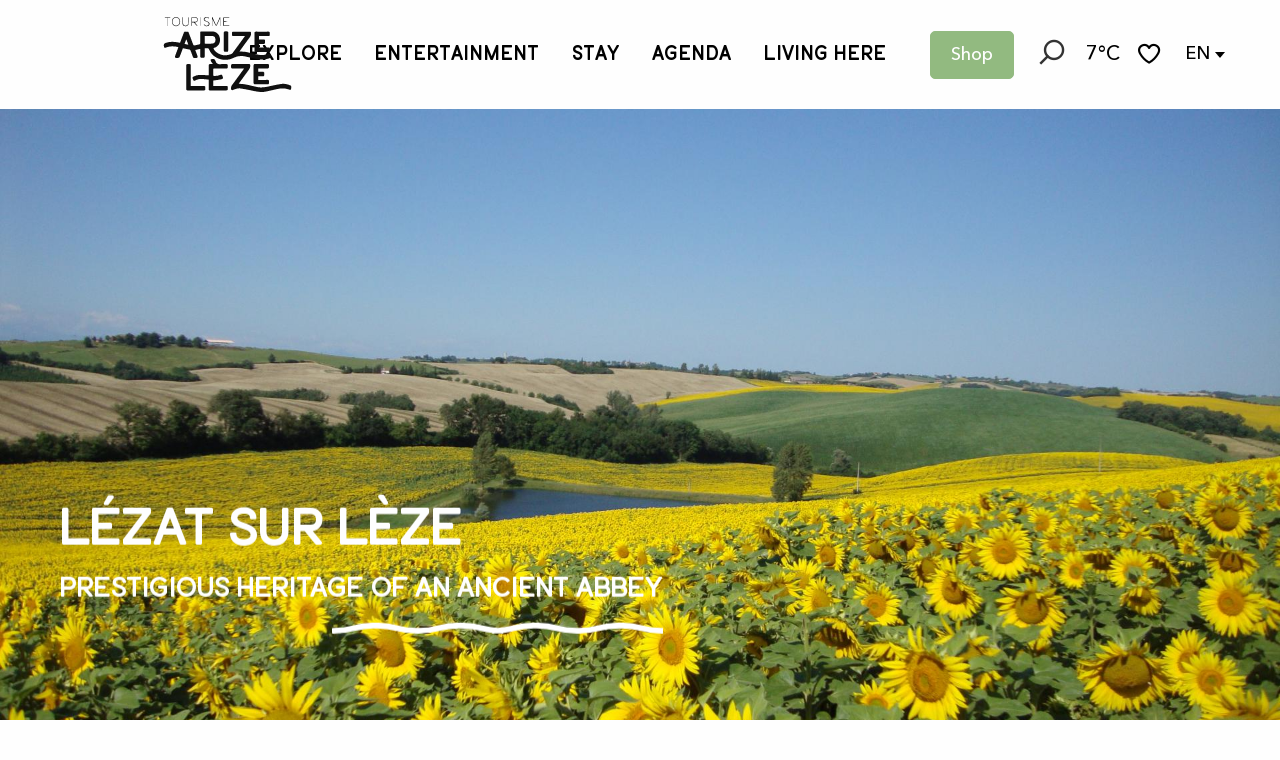

--- FILE ---
content_type: text/html; charset=UTF-8
request_url: https://en.tourisme-arize-leze.com/explore/passing-on-the-story/a-color-chart-of-villages/lezat-s-leze-picturesque-and-captivating/
body_size: 33772
content:
<!doctype html>
<html class="no-js" lang="en-GB"><head><title>Lézat s/ Lèze, picturesque and captivating | Arize and Lèze valleys tourist office</title><script>window.globals={"ancestors":{"chapter1":"Explore","chapter2":"Passing on the History","chapter3":"A color chart of villages","chapter4":"L\u00e9zat s\/ L\u00e8ze, picturesque and captivating"},"context":"website","current_lang":"en","current_locale":"en","current_locale_region":"en_GB","env":"prod","languages":["fr","en","es"],"page_type":"incontournable","post_id":3707,"post_image":"https:\/\/www.tourisme-arize-leze.com\/app\/uploads\/valleedelarize\/2023\/07\/thumbs\/lamartine@dedieu2014-27-1920x960.jpg","post_title":"L\u00e9zat s\/ L\u00e8ze, picturesque and captivating","post_type":"page","post_modified":"2023-09-08 13:32:15+02:00","site_key":"valleedelarize","tags":{"places":[],"seasons":[],"themes":{"0":"History","envies-en":["Passing on the story"],"events":["Saint Anthony's Day"]},"targets":[]},"woody_options_pages":{"search_url":3681,"weather_url":4764,"favorites_url":3679},"hawwwai":{"sheet_options":{"nearby_distance_max":5000}}}</script><script>(function(e){e.eskalad=e.eskalad?e.eskalad:[],e.eskalad.product="woody",e.eskalad.site_key=e.globals.site_key!==void 0?e.globals.site_key:"empty",e.eskalad.timestamp=l("eskalad_timestamp"),e.eskalad.timestamp==null&&(e.eskalad.timestamp=Math.floor(Date.now()/1e3),s("eskalad_timestamp",e.eskalad.timestamp)),e.eskalad.cid=l("eskalad_cid"),e.eskalad.cid==null&&e.eskalad.timestamp!==void 0&&(e.eskalad.cid=e.eskalad.timestamp,c()),e.eskalad.ga_consent=!0;function c(){e.eskalad.cid.toString().search("\\.")<=0&&fetch("/api/clientid").then(a=>a.json()).then(a=>{a.cid!==void 0&&(e.eskalad.cid=a.cid+"."+e.eskalad.cid,s("eskalad_cid",e.eskalad.cid))}).catch(function(a){console.error("Eskalad fetch: "+a.message)})}function l(a){if(e.localStorage!==void 0&&e.localStorage)try{let t=e.localStorage.getItem(a);return t=t==null||isNaN(t)||t==null||t==""?void 0:t,t}catch(t){console.error(["[ESKALAD]",t])}}function s(a,t){if(e.localStorage!==void 0&&e.localStorage)try{e.localStorage.removeItem(a),e.localStorage.setItem(a,t)}catch(d){console.error(["[ESKALAD]",d])}}})(window);
</script><script src="https://cache.consentframework.com/js/pa/32284/c/K5kQ0/stub" referrerpolicy="origin" charset="utf-8"></script><script src="https://choices.consentframework.com/js/pa/32284/c/K5kQ0/cmp" referrerpolicy="origin" charset="utf-8" async></script><script>document.addEventListener("DOMContentLoaded",function(){document.querySelectorAll("a[href='#consentframework'],a[href='#cmp']").forEach(function(e){e.removeAttribute("target");e.setAttribute("href","javascript:window.Sddan.cmp.displayUI();")})});</script><meta name="google-site-verification" content="jmPYtWUEiAfzGhZxVuokRQfTux4F1jflDAzA9KS74tY" /><script type="importmap">{"imports":{"jquery":"https:\/\/woody.cloudly.space\/app\/themes\/woody-theme\/src\/lib\/custom\/jquery@3.7.1.min.mjs","woody_lib_utils":"https:\/\/woody.cloudly.space\/app\/dist\/valleedelarize\/addons\/woody-lib-utils\/js\/woody-lib-utils.93266841fa.mjs","woody_addon_search_main":"https:\/\/woody.cloudly.space\/app\/dist\/valleedelarize\/addons\/woody-addon-search\/js\/woody-addon-search-main.f068d57b37.mjs","woody_addon_search_data":"https:\/\/woody.cloudly.space\/app\/dist\/valleedelarize\/addons\/woody-addon-search\/js\/woody-addon-search-data.78cd9c9154.mjs","woody_addon_devtools_main":"https:\/\/woody.cloudly.space\/app\/dist\/valleedelarize\/addons\/woody-addon-devtools\/js\/woody-addon-devtools-main.5ef617cfdb.mjs","woody_addon_devtools_tools":"https:\/\/woody.cloudly.space\/app\/dist\/valleedelarize\/addons\/woody-addon-devtools\/js\/woody-addon-devtools-tools.54d58a68c5.mjs","woody_addon_devtools_color_palette":"https:\/\/woody.cloudly.space\/app\/dist\/valleedelarize\/addons\/woody-addon-devtools\/js\/woody-addon-devtools-color-palette.a8a41da40b.mjs","woody_addon_devtools_style_shift":"https:\/\/woody.cloudly.space\/app\/dist\/valleedelarize\/addons\/woody-addon-devtools\/js\/woody-addon-devtools-style-shift.c4f6081742.mjs","woody_addon_devtools_fake_touristic_sheet":"https:\/\/woody.cloudly.space\/app\/dist\/valleedelarize\/addons\/woody-addon-devtools\/js\/woody-addon-devtools-fake-touristic-sheet.2cb516cd17.mjs","woody_addon_favorites_tools":"https:\/\/woody.cloudly.space\/app\/dist\/valleedelarize\/addons\/woody-addon-favorites\/js\/woody-addon-favorites-tools.493a0ea33a.mjs","woody_addon_favorites_btn":"https:\/\/woody.cloudly.space\/app\/dist\/valleedelarize\/addons\/woody-addon-favorites\/js\/woody-addon-favorites-btn.371d024552.mjs","woody_addon_favorites_cart":"https:\/\/woody.cloudly.space\/app\/dist\/valleedelarize\/addons\/woody-addon-favorites\/js\/woody-addon-favorites-cart.76fc575ef3.mjs","woody_addon_favorites_sections":"https:\/\/woody.cloudly.space\/app\/dist\/valleedelarize\/addons\/woody-addon-favorites\/js\/woody-addon-favorites-sections.3c8fc8f133.mjs"}}</script><link rel="preconnect" href="https://cache.consentframework.com" crossorigin><link rel="preconnect" href="https://choices.consentframework.com" crossorigin><link rel="preconnect" href="https://fonts.gstatic.com" crossorigin><link rel="preconnect" href="https://fonts.googleapis.com" crossorigin><link rel="preconnect" href="https://www.googletagmanager.com" crossorigin><link rel="preconnect" href="https://woody.cloudly.space" crossorigin><link rel="preconnect" href="https://api.cloudly.space" crossorigin><script>window.dataLayer=window.dataLayer?window.dataLayer:[];window.dataLayer.push({"event":"globals","data":{"env":"prod","site_key":"valleedelarize","page":{"id_page":3707,"name":"L\u00e9zat s\/ L\u00e8ze, picturesque and captivating","page_type":"incontournable","tags":{"places":[],"seasons":[],"themes":{"0":"History","envies-en":["Passing on the story"],"events":["Saint Anthony's Day"]},"targets":[]}},"lang":"en"}});</script><script>(function(w,d,s,l,i) { w[l]=w[l]||[]; w[l].push({ 'gtm.start': new Date().getTime(),event: 'gtm.js' }); var f=d.getElementsByTagName(s)[0], j=d.createElement(s),dl=l!='dataLayer'? '&l='+l:''; j.async=true; j.src='https://www.googletagmanager.com/gtm.js?id='+i+dl; f.parentNode.insertBefore(j,f); })(window,document,'script','dataLayer','GTM-NT2LKVD5');</script><link rel="canonical" href="https://en.tourisme-arize-leze.com/explore/passing-on-the-story/a-color-chart-of-villages/lezat-s-leze-picturesque-and-captivating/"/><meta charset="UTF-8"/><meta http-equiv="X-UA-Compatible" content="IE=edge"/><meta name="generator" content="Raccourci Agency - WP"/><meta name="viewport" content="width=device-width,initial-scale=1"/><meta name="robots" content="max-snippet:-1, max-image-preview:large, max-video-preview:-1"/><meta property="og:type" content="website"/><meta property="og:url" content="https://en.tourisme-arize-leze.com/explore/passing-on-the-story/a-color-chart-of-villages/lezat-s-leze-picturesque-and-captivating/"/><meta name="twitter:card" content="summary_large_image"/><meta property="og:image" content="https://woody.cloudly.space/app/uploads/valleedelarize/2023/07/thumbs/lamartine@dedieu2014-27-1920x960.jpg"/><meta property="twitter:image" content="https://woody.cloudly.space/app/uploads/valleedelarize/2023/07/thumbs/lamartine@dedieu2014-27-1920x960.jpg"/><meta property="og:site_name" content="Arize and Lèze valleys tourist office"/><meta property="og:locale" content="en_GB"/><meta property="og:locale:alternate" content="fr_FR"/><meta property="og:locale:alternate" content="es_ES"/><meta name="description" content="With its rich historical heritage, picturesque landscapes and warm conviviality, Lézat-sur-Lèze is an ideal destination for lovers of history, nature"/><meta property="og:title" content="Lézat s/ Lèze, picturesque and captivating | Arize and Lèze valleys tourist office"/><meta property="og:description" content="With its rich historical heritage, picturesque landscapes and warm conviviality, Lézat-sur-Lèze is an ideal destination for lovers of history, nature"/><meta name="twitter:title" content="Lézat s/ Lèze, picturesque and captivating | Arize and Lèze valleys tourist office"/><meta name="twitter:description" content="With its rich historical heritage, picturesque landscapes and warm conviviality, Lézat-sur-Lèze is an ideal destination for lovers of history, nature"/><script type="application/ld+json" class="woody-schema-graph">{"@context":"https:\/\/schema.org","@graph":[{"@type":"WebSite","url":"https:\/\/en.tourisme-arize-leze.com","name":"Arize and L\u00e8ze valleys tourist office","description":"In the Ari\u00e8ge-Pyr\u00e9n\u00e9es, around Mas d'Azil and Carla-Bayle, you'll enjoy all the sights, hikes, festive events and local produce on offer.","potentialAction":[{"@type":"SearchAction","target":"https:\/\/en.tourisme-arize-leze.com\/?query={search_term_string}","query-input":"required name=search_term_string"}]},{"@type":"WebPage","url":"https:\/\/en.tourisme-arize-leze.com\/explore\/passing-on-the-story\/a-color-chart-of-villages\/lezat-s-leze-picturesque-and-captivating\/","headline":"L\u00e9zat s\/ L\u00e8ze, picturesque and captivating | Arize and L\u00e8ze valleys tourist office","inLanguage":"en-GB","datePublished":"2023-07-10 16:09:01","dateModified":"2023-09-08 11:32:15","description":"With its rich historical heritage, picturesque landscapes and warm conviviality, L\u00e9zat-sur-L\u00e8ze is an ideal destination for lovers of history, nature","image":["https:\/\/www.tourisme-arize-leze.com\/app\/uploads\/valleedelarize\/2023\/07\/thumbs\/lamartine@dedieu2014-27-1920x960.jpg"]}]}</script><style>img:is([sizes="auto" i], [sizes^="auto," i]) { contain-intrinsic-size: 3000px 1500px }</style><link rel="alternate" href="https://www.tourisme-arize-leze.com/explorer/transmettre-lhistoire/un-nuancier-de-villages/lezat-s-leze-pittoresque-et-captivante/" hreflang="fr" /><link rel="alternate" href="https://en.tourisme-arize-leze.com/explore/passing-on-the-story/a-color-chart-of-villages/lezat-s-leze-picturesque-and-captivating/" hreflang="en" /><link rel="alternate" href="https://es.tourisme-arize-leze.com/explore/transmitir-la-historia/carta-de-colores-de-los-pueblos/lezat-s-leze-pintoresco-y-cautivador/" hreflang="es" /><script>
window._wpemojiSettings = {"baseUrl":"https:\/\/s.w.org\/images\/core\/emoji\/16.0.1\/72x72\/","ext":".png","svgUrl":"https:\/\/s.w.org\/images\/core\/emoji\/16.0.1\/svg\/","svgExt":".svg","source":{"concatemoji":"https:\/\/en.tourisme-arize-leze.com\/wp\/wp-includes\/js\/wp-emoji-release.min.js?ver=6.8.2"}};
/*! This file is auto-generated */
!function(s,n){var o,i,e;function c(e){try{var t={supportTests:e,timestamp:(new Date).valueOf()};sessionStorage.setItem(o,JSON.stringify(t))}catch(e){}}function p(e,t,n){e.clearRect(0,0,e.canvas.width,e.canvas.height),e.fillText(t,0,0);var t=new Uint32Array(e.getImageData(0,0,e.canvas.width,e.canvas.height).data),a=(e.clearRect(0,0,e.canvas.width,e.canvas.height),e.fillText(n,0,0),new Uint32Array(e.getImageData(0,0,e.canvas.width,e.canvas.height).data));return t.every(function(e,t){return e===a[t]})}function u(e,t){e.clearRect(0,0,e.canvas.width,e.canvas.height),e.fillText(t,0,0);for(var n=e.getImageData(16,16,1,1),a=0;a<n.data.length;a++)if(0!==n.data[a])return!1;return!0}function f(e,t,n,a){switch(t){case"flag":return n(e,"\ud83c\udff3\ufe0f\u200d\u26a7\ufe0f","\ud83c\udff3\ufe0f\u200b\u26a7\ufe0f")?!1:!n(e,"\ud83c\udde8\ud83c\uddf6","\ud83c\udde8\u200b\ud83c\uddf6")&&!n(e,"\ud83c\udff4\udb40\udc67\udb40\udc62\udb40\udc65\udb40\udc6e\udb40\udc67\udb40\udc7f","\ud83c\udff4\u200b\udb40\udc67\u200b\udb40\udc62\u200b\udb40\udc65\u200b\udb40\udc6e\u200b\udb40\udc67\u200b\udb40\udc7f");case"emoji":return!a(e,"\ud83e\udedf")}return!1}function g(e,t,n,a){var r="undefined"!=typeof WorkerGlobalScope&&self instanceof WorkerGlobalScope?new OffscreenCanvas(300,150):s.createElement("canvas"),o=r.getContext("2d",{willReadFrequently:!0}),i=(o.textBaseline="top",o.font="600 32px Arial",{});return e.forEach(function(e){i[e]=t(o,e,n,a)}),i}function t(e){var t=s.createElement("script");t.src=e,t.defer=!0,s.head.appendChild(t)}"undefined"!=typeof Promise&&(o="wpEmojiSettingsSupports",i=["flag","emoji"],n.supports={everything:!0,everythingExceptFlag:!0},e=new Promise(function(e){s.addEventListener("DOMContentLoaded",e,{once:!0})}),new Promise(function(t){var n=function(){try{var e=JSON.parse(sessionStorage.getItem(o));if("object"==typeof e&&"number"==typeof e.timestamp&&(new Date).valueOf()<e.timestamp+604800&&"object"==typeof e.supportTests)return e.supportTests}catch(e){}return null}();if(!n){if("undefined"!=typeof Worker&&"undefined"!=typeof OffscreenCanvas&&"undefined"!=typeof URL&&URL.createObjectURL&&"undefined"!=typeof Blob)try{var e="postMessage("+g.toString()+"("+[JSON.stringify(i),f.toString(),p.toString(),u.toString()].join(",")+"));",a=new Blob([e],{type:"text/javascript"}),r=new Worker(URL.createObjectURL(a),{name:"wpTestEmojiSupports"});return void(r.onmessage=function(e){c(n=e.data),r.terminate(),t(n)})}catch(e){}c(n=g(i,f,p,u))}t(n)}).then(function(e){for(var t in e)n.supports[t]=e[t],n.supports.everything=n.supports.everything&&n.supports[t],"flag"!==t&&(n.supports.everythingExceptFlag=n.supports.everythingExceptFlag&&n.supports[t]);n.supports.everythingExceptFlag=n.supports.everythingExceptFlag&&!n.supports.flag,n.DOMReady=!1,n.readyCallback=function(){n.DOMReady=!0}}).then(function(){return e}).then(function(){var e;n.supports.everything||(n.readyCallback(),(e=n.source||{}).concatemoji?t(e.concatemoji):e.wpemoji&&e.twemoji&&(t(e.twemoji),t(e.wpemoji)))}))}((window,document),window._wpemojiSettings);
</script><link rel='preload' as='style' onload='this.onload=null;this.rel="stylesheet"' id='addon-search-stylesheet-css' href='https://woody.cloudly.space/app/dist/valleedelarize/addons/woody-addon-search/css/woody-addon-search.4e0867669a.css?ver=2.1.3' media='screen' /><noscript><link rel='stylesheet' id='addon-search-stylesheet-css' href='https://woody.cloudly.space/app/dist/valleedelarize/addons/woody-addon-search/css/woody-addon-search.4e0867669a.css?ver=2.1.3' media='screen' /></noscript><link rel='preload' as='style' onload='this.onload=null;this.rel="stylesheet"' id='leaflet_css-css' href='https://tiles.touristicmaps.com/libs/tmaps.min.css' media='all' /><noscript><link rel='stylesheet' id='leaflet_css-css' href='https://tiles.touristicmaps.com/libs/tmaps.min.css' media='all' /></noscript><link rel='stylesheet' id='main-stylesheet-css' href='https://woody.cloudly.space/app/dist/valleedelarize/css/main-e8d62a32ce.css' media='screen' /><link rel='preload' as='style' onload='this.onload=null;this.rel="stylesheet"' id='wicon-stylesheet-css' href='https://woody.cloudly.space/app/dist/valleedelarize/css/wicon-c619639262.css' media='screen' /><noscript><link rel='stylesheet' id='wicon-stylesheet-css' href='https://woody.cloudly.space/app/dist/valleedelarize/css/wicon-c619639262.css' media='screen' /></noscript><link rel='stylesheet' id='print-stylesheet-css' href='https://woody.cloudly.space/app/dist/valleedelarize/css/print-b87b2678ed.css' media='print' /><script defer src="https://woody.cloudly.space/app/dist/valleedelarize/addons/woody-addon-search/js/woody-addon-search.963aa0a249.js?ver=2.1.3" id="addon-search-javascripts-js"></script><script defer src="https://woody.cloudly.space/app/themes/woody-theme/src/js/static/obf.min.js?ver=1.88.154" id="obf-js"></script><script defer src="https://woody.cloudly.space/app/dist/valleedelarize/addons/woody-addon-eskalad/js/events/eskalad.c2bde38840.js?ver=6.3.3" id="woody-addon-eskalad-js"></script><script defer src="https://woody.cloudly.space/app/dist/valleedelarize/addons/woody-addon-eskalad/js/events/eskalad-page.5d2af865c3.js?ver=6.3.3" id="woody-addon-eskalad-page-js"></script><script type="module" src="https://woody.cloudly.space/app/dist/valleedelarize/addons/woody-addon-favorites/js/woody-addon-favorites.c46dfed72b.mjs" id="addon-favorites-javascripts-js"></script><script id="jquery-js-before">
window.siteConfig = {"site_key":"valleedelarize","login":"public_valleedelarize_woody","password":"93f8e2e5a428bbffe10f51782f8f567a","token":"MDI4NjM4NjMyMGRhOlFFZGFXbHBiYVVWVFhBZ0VWVlpkV2xKS1gwbFhieE1PWDFaQjpDUUZlRGxZS1V3WlRCRlpaVWxCZVVGWUpCbFVIQVZOWkFsUUFVQVlPQVZJPQ==","mapProviderKeys":{"otmKey":"0958b2c745080597bd865b14ca4683a1ba7cd463dd58fb0cf7507ac94ffb04f4","gmKey":"AIzaSyB8Fozhi1FKU8oWYJROw8_FgOCbn3wdrhs"},"api_url":"https:\/\/api.tourism-system.com","api_render_url":"https:\/\/api.tourism-system.com","current_lang":"en","current_season":null,"languages":["fr","en","es"]};
window.useLeafletLibrary=1;window.DrupalAngularConfig=window.DrupalAngularConfig || {};window.DrupalAngularConfig.mapProviderKeys={"otmKey":"0958b2c745080597bd865b14ca4683a1ba7cd463dd58fb0cf7507ac94ffb04f4","gmKey":"AIzaSyB8Fozhi1FKU8oWYJROw8_FgOCbn3wdrhs"};
</script><script type="module" src="https://woody.cloudly.space/app/themes/woody-theme/src/lib/custom/jquery@3.7.1.min.mjs" id="jquery-js"></script><script defer src="https://woody.cloudly.space/app/themes/woody-theme/src/lib/npm/swiper/dist/js/swiper.min.js?ver=4.5.1" id="jsdelivr_swiper-js"></script><script defer src="https://woody.cloudly.space/app/themes/woody-theme/src/lib/npm/flatpickr/dist/flatpickr.min.js?ver=4.5.7" id="jsdelivr_flatpickr-js"></script><script defer src="https://woody.cloudly.space/app/themes/woody-theme/src/lib/npm/flatpickr/dist/l10n/default.js?ver=4.5.7" id="jsdelivr_flatpickr_l10n-js"></script><script defer src="https://woody.cloudly.space/app/themes/woody-theme/src/lib/custom/nouislider@10.1.0.min.js" id="jsdelivr_nouislider-js"></script><script defer src="https://woody.cloudly.space/app/themes/woody-theme/src/lib/custom/lazysizes@4.1.2.min.js" id="jsdelivr_lazysizes-js"></script><script defer src="https://woody.cloudly.space/app/themes/woody-theme/src/lib/custom/moment-with-locales@2.22.2.min.js" id="jsdelivr_moment-js"></script><script defer src="https://woody.cloudly.space/app/themes/woody-theme/src/lib/custom/moment-timezone-with-data.min.js" id="jsdelivr_moment_tz-js"></script><script defer src="https://woody.cloudly.space/app/themes/woody-theme/src/lib/custom/js.cookie@2.2.1.min.js" id="jsdelivr_jscookie-js"></script><script defer src="https://woody.cloudly.space/app/themes/woody-theme/src/lib/custom/rellax@1.10.1.min.js" id="jsdelivr_rellax-js"></script><script defer src="https://woody.cloudly.space/app/themes/woody-theme/src/lib/custom/iframeResizer@4.3.7.min.js?ver=4.3.7" id="jsdelivr_iframeresizer-js"></script><script defer src="https://woody.cloudly.space/app/themes/woody-theme/src/lib/npm/plyr/dist/plyr.min.js?ver=3.6.8" id="jsdelivr_plyr-js"></script><script defer src="https://woody.cloudly.space/wp/wp-includes/js/dist/hooks.min.js?ver=4d63a3d491d11ffd8ac6" id="wp-hooks-js"></script><script defer src="https://woody.cloudly.space/wp/wp-includes/js/dist/i18n.min.js?ver=5e580eb46a90c2b997e6" id="wp-i18n-js"></script><script defer src="https://woody.cloudly.space/app/themes/woody-theme/src/js/static/i18n-ltr.min.js?ver=1.88.154" id="wp-i18n-ltr-js"></script><script defer src="https://tiles.touristicmaps.com/libs/leaflet.min.js" id="touristicmaps_leaflet-js"></script><script defer src="https://tiles.touristicmaps.com/libs/tangram.min.js" id="touristicmaps_tangram-js"></script><script defer src="https://tiles.touristicmaps.com/libs/markercluster.min.js" id="touristicmaps_cluster-js"></script><script defer src="https://tiles.touristicmaps.com/libs/locate.min.js" id="touristicmaps_locate-js"></script><script defer src="https://tiles.touristicmaps.com/libs/geocoder.min.js" id="touristicmaps_geocoder-js"></script><script defer src="https://tiles.touristicmaps.com/libs/fullscreen.min.js" id="touristicmaps_fullscreen-js"></script><script defer src="https://maps.googleapis.com/maps/api/js?key=AIzaSyB8Fozhi1FKU8oWYJROw8_FgOCbn3wdrhs&amp;v=3.33&amp;libraries=geometry,places" id="gg_maps-js"></script><script defer src="https://api.tourism-system.com/render/assets/scripts/raccourci/universal-mapV2.min.js" id="hawwwai_universal_map-js"></script><script defer src="https://woody.cloudly.space/app/dist/valleedelarize/js/main-b5573489e6.js" id="main-javascripts-js"></script><link rel="shortcut icon" type="image/x-icon" href="https://woody.cloudly.space/app/dist/valleedelarize/favicon/favicon/favicon-0745422af0.ico"><link rel="shortcut icon" type="image/png" href=""><link rel="apple-touch-icon" sizes="32x32" href=""><link rel="apple-touch-icon" sizes="64x64" href=""><link rel="apple-touch-icon" sizes="120x120" href=""><link rel="apple-touch-icon" sizes="180x180" href=""><link rel="apple-touch-icon" sizes="152x152" href=""><link rel="apple-touch-icon" sizes="167x167" href=""><link rel="icon" sizes="192x192" href=""><link rel="icon" sizes="128x128" href=""></head><body class="wp-singular page-template-default page page-id-3707 page-child parent-pageid-3701 wp-theme-woody-theme wp-child-theme-valleedelarize menus-v2 prod woodypage-incontournable has-hero has-blocks-hero-tpl_11">
            <noscript><iframe src="https://www.googletagmanager.com/ns.html?id=GTM-NT2LKVD5" height="0" width="0" style="display:none;visibility:hidden"></iframe></noscript>
        
            
    
    <div class="main-wrapper flex-container flex-dir-column">
                                <div class="woody-component-headnavs">
    
                        <ul class="tools list-unstyled flex-container align-middle">
                                                                                        <li class="boutique-tool">
                                                                    <a class="no-ext boutique-style button primary" href="https://reservation.tourisme-arize-leze.com/z15583e2x115565m1218_uk-.aspx" target="_blank" title="Shop" >
                                                                                                                            <span>Shop</span>
                                                                            </a>
                                                            </li>
                                                                                                <li class="weather-tool">
                                                                    <a class="no-ext weather-link" href="https://en.tourisme-arize-leze.com/weather/" target="_self" title="7°C" >
                                                                                                                            <span>7°C</span>
                                                                            </a>
                                                            </li>
                                                                                                                                <li class="favorites-tool"><div class="woody-component-favorites-block tpl_01">
            <a class="woody-favorites-cart" href="https://en.tourisme-arize-leze.com/favourites/" data-favtarget="https://en.tourisme-arize-leze.com/favourites/" title="Favoris" data-label="Favoris">
                                    <div>
                <i class="wicon wicon-060-favoris" aria-hidden="true"></i>
                <span class="show-for-sr">Voir les favoris</span>
                <span class="counter is-empty"></span>
            </div>
                </a>
    </div>
</li>
                                                    <li class="search-tool"><div role="button" aria-label="Search" class="search-toggler-wrapper woody-component-esSearch-block" tabindex="0">
    <span class="esSearch-button results-toggler" data-label="Search" title="Search">
        <span class="wicon wicon-053-loupe-par-defaut search-icon" aria-hidden="true"></span>
        <span class="show-for-sr">Rechercher</span>
        <span class="button-label" data-label="Search"></span>
    </span>
</div>
</li>
                                                    <li class="lang_switcher-tool"><div class="woody-lang_switcher woody-lang_switcher-reveal tpl_01" data-label="Language" role="button" aria-label="Choix de la langue"><div class="lang_switcher-button" data-label="Language"  tabindex="0"><div class="en" data-lang="en">en</div></div></div></li>
                                            </ul>
            
    

            <header role="banner" class="woody-component-header menus-v2 site-header " >
    <div class="main-menu-wrapper ">

        
        <nav role="navigation" class="top-bar title-bar " id="main-menu">
            <ul class="main-menu-list flex-container horizontal align-center align-middle wrap fullwidth-dropdowns">
                                                        <li class="is-brand-logo isAbs left">
    <a class="menuLogo" href="https://en.tourisme-arize-leze.com/" target="_self" data-post-id="3681">
        <span class="no-visible-text menu-logo-site-name isAbs">Arize and Lèze valleys tourist office</span>
        <span class="brand-logo"><svg xmlns="http://www.w3.org/2000/svg" width="418.643" height="246.715" viewBox="0 0 418.643 246.715">
  <g id="Groupe_33354" data-name="Groupe 33354" transform="translate(644.383 642.085)">
    <path id="Tracé_37309" data-name="Tracé 37309" d="M-378.139-570.489c-11.936,0-23.256,0-34.576,0a21.1,21.1,0,0,1-4.606-.129c-1.077-.245-2.781-1.161-2.835-1.882a55.355,55.355,0,0,1,.115-10.72c.091-.762,2.409-1.791,3.707-1.8,18.084-.119,36.17-.054,54.255-.108,3-.009,4.275,1.251,4.434,4.232.275,5.163-.622,9.606-3.966,14.022-10.819,14.288-21.13,28.958-31.627,43.488-.708.979-1.335,2.016-2.469,3.739,22.223-1.271,42.042,7.283,62.8,10.618,11.143,1.79,22,1.387,32.589-2.938,4.924-2.011,7.133-.43,7.211,4.824.119,8,.124,8.017-7.383,10.706-13.711,4.913-27.591,3.778-41.436.855-12.176-2.571-24.229-5.746-36.43-8.177a55.505,55.505,0,0,0-37.838,5.277c-25.385,13.294-59.626,4.44-74.672-18.9-2.1-3.253-3.251-7.1-5.144-10.5a5.383,5.383,0,0,0-3.39-2.6,104.386,104.386,0,0,0-10.745-.123c0,3.825,0,7.4,0,10.979,0,5.324-.067,10.65.024,15.972.05,2.969-1.173,4.487-4.2,4.424-.14,0-.281,0-.42,0-10.032.383-10.032.383-10.032-9.553v-19.435L-541.1-524.75q3.528,9.406,7.041,18.783c2.122,5.7.909,7.454-5.123,7.48a35.27,35.27,0,0,0-4.2.029c-3.092.386-4.528-1.152-5.5-3.894-2.423-6.85-5.134-13.6-7.55-20.451-.806-2.284-2.026-3.129-4.461-3.524-6.751-1.1-13.425-2.658-20.694-4.152-2.075,5.489-4.178,11.061-6.287,16.63a127.658,127.658,0,0,1-4.749,12.086c-.739,1.474-2.834,2.644-4.549,3.155-1.8.537-3.89.162-5.852.112-4.479-.115-5.8-2.123-4.156-6.667,3.1-8.543,6.329-17.035,9.488-25.555.38-1.025.656-2.087,1.1-3.522-13.249-3.135-26.128-4.122-38.922.849-6.876,2.671-8.338,1.466-8.83-5.694-.343-4.986,1.637-7.245,6.077-8.882,14.118-5.2,28.336-4.2,42.662-1.391,1.357.266,2.722.485,4.53.8,2.156-5.689,4.278-11.267,6.385-16.85,2.073-5.494,4.219-10.962,6.155-16.5.822-2.355,2.147-3.3,4.643-3.233,12.094.309,9.244-1.75,13.313,8.838,4.211,10.958,8.435,21.915,12.378,32.97,1.057,2.967,2.513,4.056,5.482,3.414q7.155-1.546,14.327-3.018c2.774-.574,3.74-2.121,3.692-5.041-.175-10.786-.088-21.576-.06-32.365.014-4.97.64-5.588,5.584-5.6q15.561-.033,31.124,0c15.757.049,25.951,8.331,28.012,23.267,1.816,13.16-3.852,27.132-19.771,31.232-.4.1-.784.279-1.451.52,1.735,6.067,5.682,10.516,10.531,14.065,14.787,10.821,30.8,12.422,47.674,5.551a11.938,11.938,0,0,0,4.924-3.7c13.127-17.81,26.116-35.72,39.131-53.611A14.906,14.906,0,0,0-378.139-570.489Zm-131.811,24.818c8.695,0,16.939.309,25.149-.1,6.232-.312,9.787-4.735,10.125-11.269.387-7.451-2.527-12.984-8.444-13.433-8.835-.67-17.757-.174-26.831-.174Zm-60.494-14.458c-2.081,5.548-3.849,10.26-5.787,15.425l12.554,2.834Z" transform="translate(0 -8.835)" fill="#101010"/>
    <path id="Tracé_37310" data-name="Tracé 37310" d="M-356.952-393.4c14.169-.392,27.19,2.643,40.2,5.813,7.333,1.786,14.688,3.518,22.1,4.955,13.245,2.571,26.133.12,39.049-2.836,12.523-2.866,25.123-5.547,37.817-7.475,10.259-1.559,20.339.346,29.931,4.54,2.358,1.031,3.342,2.36,3.354,5.039.051,10.7-.468,11.145-10.417,7.7-13.137-4.551-26.243-2.785-39.348.2-11.727,2.669-23.4,5.64-35.21,7.867-14.64,2.759-28.926-.345-43.215-3.46-12.815-2.794-25.707-5.389-38.687-7.212-8-1.124-15.816,1.231-23.2,4.643-5.227,2.416-7.457.8-7.771-4.915a15.673,15.673,0,0,1,3.45-10.8c12.425-16.762,24.615-33.7,36.878-50.58.79-1.088,1.492-2.24,2.656-4h-25.362c-4.065,0-8.13.027-12.195-.019-1.1-.012-2.54.152-3.251-.444-3.668-3.073-1.694-7.334-1.641-11.027.017-1.175,2.8-3.293,4.343-3.313,17.94-.236,35.883-.183,53.825-.123,2.918.009,4.413,1.4,4.573,4.692a20.613,20.613,0,0,1-4.371,14.3c-10.635,14.072-20.806,28.495-31.144,42.79C-355.3-396.082-355.911-395.023-356.952-393.4Z" transform="translate(-41.241 -28.836)" fill="#101010"/>
    <path id="Tracé_37311" data-name="Tracé 37311" d="M-464.237-389.679h23.454c6.449,0,12.9.071,19.347-.027,3.318-.05,4.8,1.246,4.905,4.687.313,10.226.4,10.223-9.868,10.223q-23.555,0-47.108,0c-5.084-.005-5.628-.537-5.638-5.492-.019-9.8-.006-19.593-.006-29.913-15.119-1.743-30.026-5.439-44.373,2.782-3.535,2.026-5.595,1.048-7-2.881-.471-1.315-.888-2.651-1.343-3.972-.926-2.688-.064-4.486,2.457-5.855a44.458,44.458,0,0,1,21.674-5.835c8.1.062,16.2.857,24.3,1.337,1.244.074,2.487.178,4.289.308v-18.2c0-4.624.164-9.256-.051-13.87-.181-3.911,1.491-5.33,5.245-5.058,2.505.182,5.034.035,8.687.035-2.4-3.214-4.618-5.637-6.148-8.436-1.034-1.89-1.807-4.5-1.307-6.421.27-1.042,3.414-1.519,5.331-1.92,5.15-1.078,8.617.911,10.235,6,2.865,9,8.708,12.447,18.259,10.948,5.747-.9,11.754-.042,17.638-.212,3.509-.1,4.654,1.432,4.729,4.76.222,9.9.3,9.9-9.678,9.9-11.5,0-22.994.077-34.49-.052-2.874-.033-3.967.784-3.883,3.785.189,6.682.059,13.374.059,20.205,8.282.8,15.846.356,23.089-2.907,4.427-2,5.837-1.326,7.473,3.306,2.8,7.923,2.557,9.291-5.569,11.29-7.926,1.95-16.184,2.56-24.708,3.819Z" transform="translate(-17.654 -25.754)" fill="#101010"/>
    <path id="Tracé_37312" data-name="Tracé 37312" d="M-279.056-443.924v10.9c4.915,0,9.762.159,14.594-.049,4.068-.176,5.422,1.59,5.4,5.5-.049,9.432.066,9.433-9.491,9.433H-278.9v11.72h5.7c8.269,0,16.538.084,24.806-.037,3.4-.05,4.785,1.26,4.761,4.7-.078,11.124.581,9.939-9.547,9.949-11.912.012-23.826-.093-35.736.058-3.808.048-5.32-1.43-5.307-5.169q.1-28.361,0-56.724c-.016-3.85,1.871-5.268,5.419-5.265q19.971.02,39.941-.009c3.628-.009,5.253,1.45,5.26,5.3.019,9.688.152,9.688-9.436,9.688Z" transform="translate(-55.119 -28.834)" fill="#101010"/>
    <path id="Tracé_37313" data-name="Tracé 37313" d="M-275.987-570.343v10.88c4.706,0,9.264-.013,13.824,0,5.376.019,6.159.784,6.2,5.96.073,9.014.073,9.015-8.963,9.015h-10.852v11.44c1.3.064,2.775.2,4.247.2,8.826.02,17.653.092,26.478-.029,3.462-.047,4.7,1.524,4.828,4.788.39,9.713.3,9.868-9.356,9.868q-17.861,0-35.723-.008c-5.027-.011-5.462-.456-5.466-5.583-.017-18.621.069-37.243-.067-55.864-.029-4.011,1.38-5.41,5.405-5.356,13.306.182,26.617.159,39.925.012,3.815-.042,5.246,1.423,5.3,5.163.134,9.512.23,9.51-9.318,9.51Z" transform="translate(-55.652 -8.981)" fill="#101010"/>
    <path id="Tracé_37314" data-name="Tracé 37314" d="M-541.878-386.5c13.974,0,27.4-.1,40.815.092,2.27.032,6.223.907,6.469,2.033.772,3.529.355,7.39-.123,11.055-.094.722-2.507,1.62-3.855,1.629-17.782.11-35.565.047-53.348.1-3.339.009-4.867-1.427-4.864-4.778q.043-38.623-.006-77.245c-.005-3.394,1.466-4.7,4.858-4.661,10.624.121,10.1-.906,10.067,9.919-.052,18.892-.014,37.783-.014,56.674Z" transform="translate(-13.789 -28.933)" fill="#101010"/>
    <path id="Tracé_37315" data-name="Tracé 37315" d="M-410.339-552.7c0-9.367.1-18.736-.05-28.1-.062-3.824,1.493-5.186,5.231-5.206,9.761-.051,9.805-.112,9.805,9.611,0,16.777.09,33.555-.1,50.329-.028,2.381-1.009,6.469-2.292,6.788-3.472.864-7.379.358-11.029-.181-.717-.106-1.473-2.793-1.494-4.3C-410.4-533.406-410.339-543.054-410.339-552.7Z" transform="translate(-36.833 -8.826)" fill="#101010"/>
    <path id="Tracé_37316" data-name="Tracé 37316" d="M-431.1-635.551c-2.722,6.085-5.374,12.2-8.211,18.236a37.619,37.619,0,0,1-3.312,4.927,36.293,36.293,0,0,1-3.607-5.131c-2.856-5.989-5.488-12.086-9.035-17.966v22.767l-1.089-.01v-28.51l1.253-.437c4,8.856,8,17.713,12.386,27.424l12.351-27.408,1.376.449v28.446l-.943.025v-22.637Z" transform="translate(-29.598 -0.065)" fill="#101010"/>
    <path id="Tracé_37317" data-name="Tracé 37317" d="M-525.345-623.846l8.574,10.865-.905.859a32.226,32.226,0,0,1-2.693-2.5,47.73,47.73,0,0,1-4.727-5.88c-2.149-3.478-5.015-4.618-9.6-3.246v10.915l-1.173.1a17.473,17.473,0,0,1-.486-2.868c-.04-7.414.055-14.83-.064-22.243-.042-2.609.633-3.916,3.519-3.709,2.785.2,5.6-.059,8.394.073,5.624.266,8.583,3.044,8.812,8.082.237,5.216-2.169,8.055-7.717,9.114C-523.911-624.182-524.409-624.056-525.345-623.846Zm-9.115-2.247c3.985,0,7.6.238,11.167-.066,3.68-.313,5.731-2.589,5.851-6.391.125-3.96-1.7-6.425-5.714-6.8-3.678-.342-7.413-.072-11.3-.072Z" transform="translate(-16.995 -0.081)" fill="#101010"/>
    <path id="Tracé_37318" data-name="Tracé 37318" d="M-585.743-627.164c.065,9.066-5.576,15.474-13.574,15.421-7.793-.053-13.548-6.471-13.572-15.135-.023-8.748,5.6-15.046,13.493-15.105C-591.315-642.043-585.806-636.064-585.743-627.164Zm-1.732.22c.011-7.753-4.721-13.133-11.6-13.195-7.007-.062-12.094,5.513-12.1,13.26-.007,7.388,5.124,13.22,11.756,13.363C-592.531-613.366-587.486-619.037-587.475-626.944Z" transform="translate(-4.957 -0.016)" fill="#101010"/>
    <path id="Tracé_37319" data-name="Tracé 37319" d="M-392.6-639.683h-17.674v11.733l10.906.515q.026.582.054,1.165l-10.943.594v11.534h17.67l.143,1.1a8.868,8.868,0,0,1-2.342.7c-4.756.067-9.514-.05-14.268.072-2.314.06-3.241-.682-3.206-3.1.11-7.687-.016-15.378.109-23.065.017-.99.948-2.8,1.5-2.818,6.014-.206,12.039-.128,18.06-.128Q-392.593-640.531-392.6-639.683Z" transform="translate(-36.539 -0.109)" fill="#101010"/>
    <path id="Tracé_37320" data-name="Tracé 37320" d="M-488.593-619.891c4.382,5.825,8.07,7.649,12.54,5.7,1.873-.816,4.141-3.073,4.291-4.839.153-1.793-1.659-4.45-3.369-5.55-3.006-1.933-6.692-2.771-9.9-4.434-3.423-1.772-3.97-4.955-2.753-8.314,1.3-3.6,6.138-5.471,11.185-4.507,3.353.64,5.775,2.269,5.6,6.475-2.217-4.456-5.965-5.811-10.154-4.6-2.047.591-4.57,2.678-5.046,4.552-.372,1.466,1.7,4.178,3.368,5.38,2.205,1.587,5.1,2.2,7.669,3.3,3.706,1.6,6,4.259,5.35,8.494-.629,4.1-3.745,5.662-7.427,6.315C-483.21-610.859-487.936-613.909-488.593-619.891Z" transform="translate(-24.523)" fill="#101010"/>
    <path id="Tracé_37321" data-name="Tracé 37321" d="M-551.33-640.627c0,7.183.471,14.408-.163,21.534-.431,4.841-5.071,7.647-10.171,7.524-5.012-.121-9.257-2.843-9.651-7.608-.594-7.18-.155-14.444-.155-21.674l1.274-.006c0,4.076-.016,8.153.006,12.229a66.7,66.7,0,0,0,.17,7.133c.595,5.246,4.08,8.342,8.9,8.162,4.9-.183,8.151-3.368,8.392-8.7.222-4.892.05-9.8.084-14.7.009-1.311.138-2.621.211-3.933Z" transform="translate(-11.453 -0.193)" fill="#101010"/>
    <path id="Tracé_37322" data-name="Tracé 37322" d="M-632-639.419l-8.853-.418.029-.906h18.786l.051.87-8.81.475v26.915l-1.2.021Z" transform="translate(-0.556 -0.211)" fill="#101010"/>
    <path id="Tracé_37323" data-name="Tracé 37323" d="M-501-612.662v-28.043l.866-.008v27.982Z" transform="translate(-22.57 -0.216)" fill="#101010"/>
  </g>
</svg>
</span>
    </a>
</li>

                                        <li class="menu-item is-submenu-parent is-active" role="button">
                        <a class="menuLink" href="https://en.tourisme-arize-leze.com/explore/" target="_self" data-post-id="3689">
                                                                                                                                                <span class="menuLink-title">EXPLORE</span>
                                                        
                                                    </a>
                                                    <div class="submenu-wrapper" aria-expanded="false">
                                
                                <ul class="submenu-grid one-by-one " data-link-parent="3689" data-title="EXPLORE" role="menu">
                                                                            
<li class="submenu-block submenu-block-images-list tpl_09 " data-position="grid-col-start-2 grid-col-end-12 grid-row-start-1 grid-row-end-13" role="menuitem" aria-label="menuitem">
    
        <ul class="submenu-block-content " data-columns="5cols" role="menu">
                    <li class="card overlayedCard submenu-item submenu-item-delay" role="presentation">
            <a class="card-link isRel bg-black" href="https://en.tourisme-arize-leze.com/explore/passing-on-the-story/" target="_self" data-post-id="3691" aria-label="Passing on the History" role="menuitem">
                                                            <figure aria-label="Fresco interpretation center at the Grotto" itemscope itemtype="http://schema.org/ImageObject" class="isRel imageObject cardMediaWrapper"><noscript><img class="imageObject-img img-responsive a42-ac-replace-img" src="https://woody.cloudly.space/app/uploads/valleedelarize/2023/05/thumbs/ADT09_0008034_MD-640x854.jpg" alt="Adt09 0008034 Md" itemprop="thumbnail"/></noscript><img class="imageObject-img img-responsive lazyload a42-ac-replace-img" src="https://woody.cloudly.space/app/themes/woody-theme/src/img/blank/ratio_3_4.webp" data-src="https://woody.cloudly.space/app/uploads/valleedelarize/2023/05/thumbs/ADT09_0008034_MD-640x854.jpg" data-sizes="auto" data-srcset="https://woody.cloudly.space/app/uploads/valleedelarize/2023/05/thumbs/ADT09_0008034_MD-360x480.jpg 360w, https://woody.cloudly.space/app/uploads/valleedelarize/2023/05/thumbs/ADT09_0008034_MD-640x854.jpg 640w, https://woody.cloudly.space/app/uploads/valleedelarize/2023/05/thumbs/ADT09_0008034_MD-1200x1600.jpg 1200w" alt="Adt09 0008034 Md" itemprop="thumbnail"/><meta itemprop="datePublished" content="2023-05-27 15:22:15"><span class="hide imageObject-description" itemprop="description" data-nosnippet>Adt09 0008034 Md</span><figcaption class="imageObject-caption flex-container align-middle isAbs bottom left hide" data-nosnippet><span class="imageObject-icon copyright-icon flex-container align-center align-middle">©</span><span class="imageObject-text imageObject-description" itemprop="caption">Fresco interpretation center at the Grotto</span></figcaption></figure>                                                    <div class="card-section submenu-item-section fullcenterbox">
                    <div class="card-titles"><div class="card-texts flex-container flex-dir-column"><span class="card-title">Passing on the History</span></div></div>                </div>
            </a>
        </li>
            <li class="card overlayedCard submenu-item submenu-item-delay" role="presentation">
            <a class="card-link isRel bg-black" href="https://en.tourisme-arize-leze.com/explore/head-in-the-stars/" target="_self" data-post-id="3715" aria-label="Head in the stars" role="menuitem">
                                                            <figure aria-label="Evening at the Observatory" itemscope itemtype="http://schema.org/ImageObject" class="isRel imageObject cardMediaWrapper"><noscript><img class="imageObject-img img-responsive a42-ac-replace-img" src="https://woody.cloudly.space/app/uploads/valleedelarize/2023/07/thumbs/MG_4495_R-640x854.jpg" alt="Photographer and video director" itemprop="thumbnail"/></noscript><img class="imageObject-img img-responsive lazyload a42-ac-replace-img" src="https://woody.cloudly.space/app/themes/woody-theme/src/img/blank/ratio_3_4.webp" data-src="https://woody.cloudly.space/app/uploads/valleedelarize/2023/07/thumbs/MG_4495_R-640x854.jpg" data-sizes="auto" data-srcset="https://woody.cloudly.space/app/uploads/valleedelarize/2023/07/thumbs/MG_4495_R-360x480.jpg 360w, https://woody.cloudly.space/app/uploads/valleedelarize/2023/07/thumbs/MG_4495_R-640x854.jpg 640w, https://woody.cloudly.space/app/uploads/valleedelarize/2023/07/thumbs/MG_4495_R-1200x1600.jpg 1200w" alt="Photographer and video director" itemprop="thumbnail"/><meta itemprop="datePublished" content="2023-07-19 15:49:20"><span class="hide imageObject-description" itemprop="description" data-nosnippet>Photographer and video director</span><figcaption class="imageObject-caption flex-container align-middle isAbs bottom left hide" data-nosnippet><span class="imageObject-icon copyright-icon flex-container align-center align-middle">©</span><span class="imageObject-text imageObject-description" itemprop="caption">Evening at the Observatory</span></figcaption></figure>                                                    <div class="card-section submenu-item-section fullcenterbox">
                    <div class="card-titles"><div class="card-texts flex-container flex-dir-column"><span class="card-title">Head in the stars</span></div></div>                </div>
            </a>
        </li>
            <li class="card overlayedCard submenu-item submenu-item-delay" role="presentation">
            <a class="card-link isRel bg-black" href="https://en.tourisme-arize-leze.com/explore/valleys-of-art/" target="_self" data-post-id="3727" aria-label="Valleys of Art" role="menuitem">
                                                            <figure aria-label="Statue in a street in Carla-Bayle, Ariège" itemscope itemtype="http://schema.org/ImageObject" class="isRel imageObject cardMediaWrapper"><noscript><img class="imageObject-img img-responsive a42-ac-replace-img" src="https://woody.cloudly.space/app/uploads/valleedelarize/2023/08/thumbs/2017_PaysagesCarla@Stephane-Meurisse-6-1-640x854.jpg" alt="Statue in a street in Carla-Bayle, Ariège" itemprop="thumbnail"/></noscript><img class="imageObject-img img-responsive lazyload a42-ac-replace-img" src="https://woody.cloudly.space/app/themes/woody-theme/src/img/blank/ratio_3_4.webp" data-src="https://woody.cloudly.space/app/uploads/valleedelarize/2023/08/thumbs/2017_PaysagesCarla@Stephane-Meurisse-6-1-640x854.jpg" data-sizes="auto" data-srcset="https://woody.cloudly.space/app/uploads/valleedelarize/2023/08/thumbs/2017_PaysagesCarla@Stephane-Meurisse-6-1-360x480.jpg 360w, https://woody.cloudly.space/app/uploads/valleedelarize/2023/08/thumbs/2017_PaysagesCarla@Stephane-Meurisse-6-1-640x854.jpg 640w, https://woody.cloudly.space/app/uploads/valleedelarize/2023/08/thumbs/2017_PaysagesCarla@Stephane-Meurisse-6-1-1200x1600.jpg 1200w" alt="Statue in a street in Carla-Bayle, Ariège" itemprop="thumbnail"/><meta itemprop="datePublished" content="2023-08-28 15:52:01"><span class="hide imageObject-description" itemprop="description" data-nosnippet>2017 Paysagescarla@stephane Meurisse 6 1</span><figcaption class="imageObject-caption flex-container align-middle isAbs bottom left hide" data-nosnippet><span class="imageObject-icon copyright-icon flex-container align-center align-middle">©</span><span class="imageObject-text imageObject-description" itemprop="caption">Statue in a street in Carla-Bayle, Ariège</span></figcaption></figure>                                                    <div class="card-section submenu-item-section fullcenterbox">
                    <div class="card-titles"><div class="card-texts flex-container flex-dir-column"><span class="card-title">Valleys of Art</span></div></div>                </div>
            </a>
        </li>
            <li class="card overlayedCard submenu-item submenu-item-delay" role="presentation">
            <a class="card-link isRel bg-black" href="https://en.tourisme-arize-leze.com/explore/mmm-good-products/" target="_self" data-post-id="3717" aria-label="Mmm good products!" role="menuitem">
                                                            <figure aria-label="Jams from Lézat s/ Lèze" itemscope itemtype="http://schema.org/ImageObject" class="isRel imageObject cardMediaWrapper"><noscript><img class="imageObject-img img-responsive a42-ac-replace-img" src="https://woody.cloudly.space/app/uploads/valleedelarize/2023/08/thumbs/De_Beaux_Lents_Demains_ADT09_0006267_MD-640x854.jpg" alt="De Beaux Lents Demains Adt09 0006267 Md" itemprop="thumbnail"/></noscript><img class="imageObject-img img-responsive lazyload a42-ac-replace-img" src="https://woody.cloudly.space/app/themes/woody-theme/src/img/blank/ratio_3_4.webp" data-src="https://woody.cloudly.space/app/uploads/valleedelarize/2023/08/thumbs/De_Beaux_Lents_Demains_ADT09_0006267_MD-640x854.jpg" data-sizes="auto" data-srcset="https://woody.cloudly.space/app/uploads/valleedelarize/2023/08/thumbs/De_Beaux_Lents_Demains_ADT09_0006267_MD-360x480.jpg 360w, https://woody.cloudly.space/app/uploads/valleedelarize/2023/08/thumbs/De_Beaux_Lents_Demains_ADT09_0006267_MD-640x854.jpg 640w, https://woody.cloudly.space/app/uploads/valleedelarize/2023/08/thumbs/De_Beaux_Lents_Demains_ADT09_0006267_MD-1200x1600.jpg 1200w" alt="De Beaux Lents Demains Adt09 0006267 Md" itemprop="thumbnail"/><meta itemprop="datePublished" content="2023-08-15 09:25:04"><span class="hide imageObject-description" itemprop="description" data-nosnippet>De Beaux Lents Demains Adt09 0006267 Md</span><figcaption class="imageObject-caption flex-container align-middle isAbs bottom left hide" data-nosnippet><span class="imageObject-icon copyright-icon flex-container align-center align-middle">©</span><span class="imageObject-text imageObject-description" itemprop="caption">Jams from Lézat s/ Lèze</span></figcaption></figure>                                                    <div class="card-section submenu-item-section fullcenterbox">
                    <div class="card-titles"><div class="card-texts flex-container flex-dir-column"><span class="card-title">Mmm good products!</span></div></div>                </div>
            </a>
        </li>
            <li class="card overlayedCard submenu-item submenu-item-delay" role="presentation">
            <a class="card-link isRel bg-black" href="https://en.tourisme-arize-leze.com/explore/a-secretive-nature/" target="_self" data-post-id="3734" aria-label="A secretive nature" role="menuitem">
                                                            <figure aria-label="Ivan Olivier Adt09 0010932 Md" itemscope itemtype="http://schema.org/ImageObject" class="isRel imageObject cardMediaWrapper"><noscript><img class="imageObject-img img-responsive a42-ac-replace-img" src="https://woody.cloudly.space/app/uploads/valleedelarize/2023/09/thumbs/Ivan_Olivier_ADT09_0010932_MD-640x854.jpg" alt="Ivan Olivier Adt09 0010932 Md" itemprop="thumbnail"/></noscript><img class="imageObject-img img-responsive lazyload a42-ac-replace-img" src="https://woody.cloudly.space/app/themes/woody-theme/src/img/blank/ratio_3_4.webp" data-src="https://woody.cloudly.space/app/uploads/valleedelarize/2023/09/thumbs/Ivan_Olivier_ADT09_0010932_MD-640x854.jpg" data-sizes="auto" data-srcset="https://woody.cloudly.space/app/uploads/valleedelarize/2023/09/thumbs/Ivan_Olivier_ADT09_0010932_MD-360x480.jpg 360w, https://woody.cloudly.space/app/uploads/valleedelarize/2023/09/thumbs/Ivan_Olivier_ADT09_0010932_MD-640x854.jpg 640w, https://woody.cloudly.space/app/uploads/valleedelarize/2023/09/thumbs/Ivan_Olivier_ADT09_0010932_MD-1200x1600.jpg 1200w" alt="Ivan Olivier Adt09 0010932 Md" itemprop="thumbnail"/><meta itemprop="datePublished" content="2023-09-16 13:03:58"><span class="hide imageObject-description" itemprop="description" data-nosnippet>Ivan Olivier Adt09 0010932 Md</span><figcaption class="imageObject-caption flex-container align-middle isAbs bottom left hide" data-nosnippet><span class="imageObject-icon copyright-icon flex-container align-center align-middle">©</span><span class="imageObject-text imageObject-description" itemprop="caption">Ivan Olivier Adt09 0010932 Md</span></figcaption></figure>                                                    <div class="card-section submenu-item-section fullcenterbox">
                    <div class="card-titles"><div class="card-texts flex-container flex-dir-column"><span class="card-title">A secretive nature</span></div></div>                </div>
            </a>
        </li>
        </ul>

    </li>

                                                                            
                                                                            
                                                                    </ul>
                            </div>
                                            </li>
                                                        <li class="menu-item is-submenu-parent" role="button">
                        <a class="menuLink" href="https://en.tourisme-arize-leze.com/entertainment/" target="_self" data-post-id="3752">
                                                                                                                                                <span class="menuLink-title">ENTERTAINMENT</span>
                                                        
                                                    </a>
                                                    <div class="submenu-wrapper" aria-expanded="false">
                                
                                <ul class="submenu-grid one-by-one " data-link-parent="3752" data-title="ENTERTAINMENT" role="menu">
                                                                            
<li class="submenu-block submenu-block-images-list tpl_05 " data-position="grid-col-start-2 grid-col-end-12 grid-row-start-1 grid-row-end-13" role="menuitem" aria-label="menuitem">
    
        <ul class="submenu-block-content " data-columns="5cols" role="menu">
                    <li class="card overlayedCard submenu-item submenu-item-delay" role="presentation">
            <a class="card-link isRel bg-black" href="https://en.tourisme-arize-leze.com/entertainment/places-to-visit/" target="_self" data-post-id="3754" aria-label="Places to visit" role="menuitem">
                                                            <figure aria-label="Fresco interpretation center at the Grotto" itemscope itemtype="http://schema.org/ImageObject" class="isRel imageObject cardMediaWrapper"><noscript><img class="imageObject-img img-responsive a42-ac-replace-img" src="https://woody.cloudly.space/app/uploads/valleedelarize/2023/05/thumbs/ADT09_0008034_MD-640x360.jpg" alt="Adt09 0008034 Md" itemprop="thumbnail"/></noscript><img class="imageObject-img img-responsive lazyload a42-ac-replace-img" src="https://woody.cloudly.space/app/themes/woody-theme/src/img/blank/ratio_16_9.webp" data-src="https://woody.cloudly.space/app/uploads/valleedelarize/2023/05/thumbs/ADT09_0008034_MD-640x360.jpg" data-sizes="auto" data-srcset="https://woody.cloudly.space/app/uploads/valleedelarize/2023/05/thumbs/ADT09_0008034_MD-360x203.jpg 360w, https://woody.cloudly.space/app/uploads/valleedelarize/2023/05/thumbs/ADT09_0008034_MD-640x360.jpg 640w, https://woody.cloudly.space/app/uploads/valleedelarize/2023/05/thumbs/ADT09_0008034_MD-1200x675.jpg 1200w, https://woody.cloudly.space/app/uploads/valleedelarize/2023/05/thumbs/ADT09_0008034_MD-1920x1080.jpg 1920w" alt="Adt09 0008034 Md" itemprop="thumbnail"/><meta itemprop="datePublished" content="2023-05-27 15:22:15"><span class="hide imageObject-description" itemprop="description" data-nosnippet>Adt09 0008034 Md</span><figcaption class="imageObject-caption flex-container align-middle isAbs bottom left hide" data-nosnippet><span class="imageObject-icon copyright-icon flex-container align-center align-middle">©</span><span class="imageObject-text imageObject-description" itemprop="caption">Fresco interpretation center at the Grotto</span></figcaption></figure>                                                    <div class="card-section submenu-item-section fullcenterbox">
                    <div class="card-titles"><div class="card-texts flex-container flex-dir-column"><span class="card-title">Places to visit</span></div></div>                </div>
            </a>
        </li>
            <li class="card overlayedCard submenu-item submenu-item-delay" role="presentation">
            <a class="card-link isRel bg-black" href="https://en.tourisme-arize-leze.com/entertainment/farm-visits/" target="_self" data-post-id="3756" aria-label="Farm visits" role="menuitem">
                                                            <figure aria-label="Ferme des Moulis à Camarade" itemscope itemtype="http://schema.org/ImageObject" class="isRel imageObject cardMediaWrapper"><noscript><img class="imageObject-img img-responsive a42-ac-replace-img" src="https://woody.cloudly.space/app/uploads/valleedelarize/2023/05/thumbs/Mohair150628_25-640x360.jpg" alt="Mohair150628 25" itemprop="thumbnail"/></noscript><img class="imageObject-img img-responsive lazyload a42-ac-replace-img" src="https://woody.cloudly.space/app/themes/woody-theme/src/img/blank/ratio_16_9.webp" data-src="https://woody.cloudly.space/app/uploads/valleedelarize/2023/05/thumbs/Mohair150628_25-640x360.jpg" data-sizes="auto" data-srcset="https://woody.cloudly.space/app/uploads/valleedelarize/2023/05/thumbs/Mohair150628_25-360x203.jpg 360w, https://woody.cloudly.space/app/uploads/valleedelarize/2023/05/thumbs/Mohair150628_25-640x360.jpg 640w, https://woody.cloudly.space/app/uploads/valleedelarize/2023/05/thumbs/Mohair150628_25-1200x675.jpg 1200w, https://woody.cloudly.space/app/uploads/valleedelarize/2023/05/thumbs/Mohair150628_25-1920x1080.jpg 1920w" alt="Mohair150628 25" itemprop="thumbnail"/><meta itemprop="datePublished" content="2023-05-31 14:32:35"><span class="hide imageObject-description" itemprop="description" data-nosnippet>Mohair150628 25</span><figcaption class="imageObject-caption flex-container align-middle isAbs bottom left hide" data-nosnippet><span class="imageObject-icon copyright-icon flex-container align-center align-middle">©</span><span class="imageObject-text imageObject-description" itemprop="caption">Ferme des Moulis à Camarade</span></figcaption></figure>                                                    <div class="card-section submenu-item-section fullcenterbox">
                    <div class="card-titles"><div class="card-texts flex-container flex-dir-column"><span class="card-title">Farm visits</span></div></div>                </div>
            </a>
        </li>
            <li class="card overlayedCard submenu-item submenu-item-delay" role="presentation">
            <a class="card-link isRel bg-black" href="https://en.tourisme-arize-leze.com/entertainment/fresh-air/" target="_self" data-post-id="3766" aria-label="Fresh air" role="menuitem">
                                                            <figure aria-label="Hiking in our valleys" itemscope itemtype="http://schema.org/ImageObject" class="isRel imageObject cardMediaWrapper"><noscript><img class="imageObject-img img-responsive a42-ac-replace-img" src="https://woody.cloudly.space/app/uploads/valleedelarize/2023/05/thumbs/decouvrir-randonnees-1600x320-1-640x360.jpg" alt="Discover hiking in Mas d'Azil, Ariège" itemprop="thumbnail"/></noscript><img class="imageObject-img img-responsive lazyload a42-ac-replace-img" src="https://woody.cloudly.space/app/themes/woody-theme/src/img/blank/ratio_16_9.webp" data-src="https://woody.cloudly.space/app/uploads/valleedelarize/2023/05/thumbs/decouvrir-randonnees-1600x320-1-640x360.jpg" data-sizes="auto" data-srcset="https://woody.cloudly.space/app/uploads/valleedelarize/2023/05/thumbs/decouvrir-randonnees-1600x320-1-360x203.jpg 360w, https://woody.cloudly.space/app/uploads/valleedelarize/2023/05/thumbs/decouvrir-randonnees-1600x320-1-640x360.jpg 640w, https://woody.cloudly.space/app/uploads/valleedelarize/2023/05/thumbs/decouvrir-randonnees-1600x320-1-1200x675.jpg 1200w, https://woody.cloudly.space/app/uploads/valleedelarize/2023/05/thumbs/decouvrir-randonnees-1600x320-1-1920x1080.jpg 1920w" alt="Discover hiking in Mas d'Azil, Ariège" itemprop="thumbnail"/><meta itemprop="datePublished" content="2023-05-31 14:06:35"><span class="hide imageObject-description" itemprop="description" data-nosnippet>Discover Randonnees 1600x320</span><figcaption class="imageObject-caption flex-container align-middle isAbs bottom left hide" data-nosnippet><span class="imageObject-icon copyright-icon flex-container align-center align-middle">©</span><span class="imageObject-text imageObject-description" itemprop="caption">Hiking in our valleys</span></figcaption></figure>                                                    <div class="card-section submenu-item-section fullcenterbox">
                    <div class="card-titles"><div class="card-texts flex-container flex-dir-column"><span class="card-title">Fresh air</span></div></div>                </div>
            </a>
        </li>
            <li class="card overlayedCard submenu-item submenu-item-delay" role="presentation">
            <a class="card-link isRel bg-black" href="https://en.tourisme-arize-leze.com/entertainment/know-how/" target="_self" data-post-id="3758" aria-label="Know-how" role="menuitem">
                                                            <figure aria-label="100cm² exhibition" itemscope itemtype="http://schema.org/ImageObject" class="isRel imageObject cardMediaWrapper"><noscript><img class="imageObject-img img-responsive a42-ac-replace-img" src="https://woody.cloudly.space/app/uploads/valleedelarize/2023/08/thumbs/2021@ruedesarts-1-640x360.jpg" alt="2021@ruedesarts 1" itemprop="thumbnail"/></noscript><img class="imageObject-img img-responsive lazyload a42-ac-replace-img" src="https://woody.cloudly.space/app/themes/woody-theme/src/img/blank/ratio_16_9.webp" data-src="https://woody.cloudly.space/app/uploads/valleedelarize/2023/08/thumbs/2021@ruedesarts-1-640x360.jpg" data-sizes="auto" data-srcset="https://woody.cloudly.space/app/uploads/valleedelarize/2023/08/thumbs/2021@ruedesarts-1-360x203.jpg 360w, https://woody.cloudly.space/app/uploads/valleedelarize/2023/08/thumbs/2021@ruedesarts-1-640x360.jpg 640w, https://woody.cloudly.space/app/uploads/valleedelarize/2023/08/thumbs/2021@ruedesarts-1-1200x675.jpg 1200w, https://woody.cloudly.space/app/uploads/valleedelarize/2023/08/thumbs/2021@ruedesarts-1-1920x1080.jpg 1920w" alt="2021@ruedesarts 1" itemprop="thumbnail"/><meta itemprop="datePublished" content="2023-08-02 13:25:54"><span class="hide imageObject-description" itemprop="description" data-nosnippet>2021@ruedesarts 1</span><figcaption class="imageObject-caption flex-container align-middle isAbs bottom left hide" data-nosnippet><span class="imageObject-icon copyright-icon flex-container align-center align-middle">©</span><span class="imageObject-text imageObject-description" itemprop="caption">100cm² exhibition</span></figcaption></figure>                                                    <div class="card-section submenu-item-section fullcenterbox">
                    <div class="card-titles"><div class="card-texts flex-container flex-dir-column"><span class="card-title">Know-how</span></div></div>                </div>
            </a>
        </li>
            <li class="card overlayedCard submenu-item submenu-item-delay" role="presentation">
            <a class="card-link isRel bg-black" href="https://en.tourisme-arize-leze.com/entertainment/with-my-dog/" target="_self" data-post-id="3782" aria-label="With my dog" role="menuitem">
                                                            <figure aria-label="Musée de l'Affabuloscope at Mas d'Azil" itemscope itemtype="http://schema.org/ImageObject" class="isRel imageObject cardMediaWrapper"><noscript><img class="imageObject-img img-responsive a42-ac-replace-img" src="https://woody.cloudly.space/app/uploads/valleedelarize/2023/08/thumbs/@museeaffabuloscope-640x360.webp" alt="@museeaffabuloscope" itemprop="thumbnail"/></noscript><img class="imageObject-img img-responsive lazyload a42-ac-replace-img" src="https://woody.cloudly.space/app/themes/woody-theme/src/img/blank/ratio_16_9.webp" data-src="https://woody.cloudly.space/app/uploads/valleedelarize/2023/08/thumbs/@museeaffabuloscope-640x360.webp" data-sizes="auto" data-srcset="https://woody.cloudly.space/app/uploads/valleedelarize/2023/08/thumbs/@museeaffabuloscope-360x203.jpg 360w, https://woody.cloudly.space/app/uploads/valleedelarize/2023/08/thumbs/@museeaffabuloscope-640x360.webp 640w, https://woody.cloudly.space/app/uploads/valleedelarize/2023/08/thumbs/@museeaffabuloscope-1200x675.webp 1200w, https://woody.cloudly.space/app/uploads/valleedelarize/2023/08/thumbs/@museeaffabuloscope-1920x1080.jpg 1920w" alt="@museeaffabuloscope" itemprop="thumbnail"/><meta itemprop="datePublished" content="2023-08-03 09:52:25"><span class="hide imageObject-description" itemprop="description" data-nosnippet>@museeaffabuloscope</span><figcaption class="imageObject-caption flex-container align-middle isAbs bottom left hide" data-nosnippet><span class="imageObject-icon copyright-icon flex-container align-center align-middle">©</span><span class="imageObject-text imageObject-description" itemprop="caption">Musée de l'Affabuloscope at Mas d'Azil</span></figcaption></figure>                                                    <div class="card-section submenu-item-section fullcenterbox">
                    <div class="card-titles"><div class="card-texts flex-container flex-dir-column"><span class="card-title">With my dog</span></div></div>                </div>
            </a>
        </li>
        </ul>

    </li>

                                                                            
                                                                            
                                                                    </ul>
                            </div>
                                            </li>
                                                        <li class="menu-item is-submenu-parent" role="button">
                        <a class="menuLink" href="https://en.tourisme-arize-leze.com/stay/" target="_self" data-post-id="3784">
                                                                                                                                                <span class="menuLink-title">STAY</span>
                                                        
                                                    </a>
                                                    <div class="submenu-wrapper" aria-expanded="false">
                                
                                <ul class="submenu-grid one-by-one " data-link-parent="3784" data-title="STAY" role="menu">
                                                                            
<li class="submenu-block submenu-block-images-list tpl_09 " data-position="grid-col-start-2 grid-col-end-12 grid-row-start-1 grid-row-end-13" role="menuitem" aria-label="menuitem">
    
        <ul class="submenu-block-content " data-columns="4cols" role="menu">
                    <li class="card overlayedCard submenu-item submenu-item-delay" role="presentation">
            <a class="card-link isRel bg-black" href="https://en.tourisme-arize-leze.com/stay/where-to-sleep/" target="_self" data-post-id="3788" aria-label="Where to sleep?" role="menuitem">
                                                            <figure aria-label="Swimming pool at the L'oustal del Carlat residence in Carla-Bayle" itemscope itemtype="http://schema.org/ImageObject" class="isRel imageObject cardMediaWrapper"><noscript><img class="imageObject-img img-responsive a42-ac-replace-img" src="https://woody.cloudly.space/app/uploads/valleedelarize/2023/07/thumbs/photopiscine-6-640x854.jpg" alt="Photopiscine 6" itemprop="thumbnail"/></noscript><img class="imageObject-img img-responsive lazyload a42-ac-replace-img" src="https://woody.cloudly.space/app/themes/woody-theme/src/img/blank/ratio_3_4.webp" data-src="https://woody.cloudly.space/app/uploads/valleedelarize/2023/07/thumbs/photopiscine-6-640x854.jpg" data-sizes="auto" data-srcset="https://woody.cloudly.space/app/uploads/valleedelarize/2023/07/thumbs/photopiscine-6-360x480.jpg 360w, https://woody.cloudly.space/app/uploads/valleedelarize/2023/07/thumbs/photopiscine-6-640x854.jpg 640w, https://woody.cloudly.space/app/uploads/valleedelarize/2023/07/thumbs/photopiscine-6-1200x1600.jpg 1200w" alt="Photopiscine 6" itemprop="thumbnail"/><meta itemprop="datePublished" content="2023-07-21 13:27:13"><span class="hide imageObject-description" itemprop="description" data-nosnippet>Photopiscine 6</span><figcaption class="imageObject-caption flex-container align-middle isAbs bottom left hide" data-nosnippet><span class="imageObject-icon copyright-icon flex-container align-center align-middle">©</span><span class="imageObject-text imageObject-description" itemprop="caption">Swimming pool at the L'oustal del Carlat residence in Carla-Bayle</span></figcaption></figure>                                                    <div class="card-section submenu-item-section fullcenterbox">
                    <div class="card-titles"><div class="card-texts flex-container flex-dir-column"><span class="card-title">Where to sleep?</span></div></div>                </div>
            </a>
        </li>
            <li class="card overlayedCard submenu-item submenu-item-delay" role="presentation">
            <a class="card-link isRel bg-black" href="https://en.tourisme-arize-leze.com/stay/treat-yourself/" target="_self" data-post-id="3806" aria-label="Treat yourself" role="menuitem">
                                                            <figure aria-label="The garden tomato at Daumazan sur Arize" itemscope itemtype="http://schema.org/ImageObject" class="isRel imageObject cardMediaWrapper"><noscript><img class="imageObject-img img-responsive a42-ac-replace-img" src="https://woody.cloudly.space/app/uploads/valleedelarize/2023/07/thumbs/IMG_6640-640x854.jpg" alt="Img 6640" itemprop="thumbnail"/></noscript><img class="imageObject-img img-responsive lazyload a42-ac-replace-img" src="https://woody.cloudly.space/app/themes/woody-theme/src/img/blank/ratio_3_4.webp" data-src="https://woody.cloudly.space/app/uploads/valleedelarize/2023/07/thumbs/IMG_6640-640x854.jpg" data-sizes="auto" data-srcset="https://woody.cloudly.space/app/uploads/valleedelarize/2023/07/thumbs/IMG_6640-360x480.jpg 360w, https://woody.cloudly.space/app/uploads/valleedelarize/2023/07/thumbs/IMG_6640-640x854.jpg 640w, https://woody.cloudly.space/app/uploads/valleedelarize/2023/07/thumbs/IMG_6640-1200x1600.jpg 1200w" alt="Img 6640" itemprop="thumbnail"/><meta itemprop="datePublished" content="2023-07-24 13:37:27"><span class="hide imageObject-description" itemprop="description" data-nosnippet>Img 6640</span><figcaption class="imageObject-caption flex-container align-middle isAbs bottom left hide" data-nosnippet><span class="imageObject-icon copyright-icon flex-container align-center align-middle">©</span><span class="imageObject-text imageObject-description" itemprop="caption">The garden tomato at Daumazan sur Arize</span></figcaption></figure>                                                    <div class="card-section submenu-item-section fullcenterbox">
                    <div class="card-titles"><div class="card-texts flex-container flex-dir-column"><span class="card-title">Treat yourself</span></div></div>                </div>
            </a>
        </li>
            <li class="card overlayedCard submenu-item submenu-item-delay" role="presentation">
            <a class="card-link isRel bg-black" href="https://en.tourisme-arize-leze.com/stay/practice/" target="_self" data-post-id="3821" aria-label="Practice" role="menuitem">
                                                            <figure aria-label="Home of the Arize-Lèze tourist office in Mas d'Azil" itemscope itemtype="http://schema.org/ImageObject" class="isRel imageObject cardMediaWrapper"><noscript><img class="imageObject-img img-responsive a42-ac-replace-img" src="https://woody.cloudly.space/app/uploads/valleedelarize/2023/07/thumbs/20220407_112428-640x854.jpg" alt="20220407 112428" itemprop="thumbnail"/></noscript><img class="imageObject-img img-responsive lazyload a42-ac-replace-img" src="https://woody.cloudly.space/app/themes/woody-theme/src/img/blank/ratio_3_4.webp" data-src="https://woody.cloudly.space/app/uploads/valleedelarize/2023/07/thumbs/20220407_112428-640x854.jpg" data-sizes="auto" data-srcset="https://woody.cloudly.space/app/uploads/valleedelarize/2023/07/thumbs/20220407_112428-360x480.jpg 360w, https://woody.cloudly.space/app/uploads/valleedelarize/2023/07/thumbs/20220407_112428-640x854.jpg 640w, https://woody.cloudly.space/app/uploads/valleedelarize/2023/07/thumbs/20220407_112428-1200x1600.jpg 1200w" alt="20220407 112428" itemprop="thumbnail"/><meta itemprop="datePublished" content="2023-07-29 13:56:03"><span class="hide imageObject-description" itemprop="description" data-nosnippet>20220407 112428</span><figcaption class="imageObject-caption flex-container align-middle isAbs bottom left hide" data-nosnippet><span class="imageObject-icon copyright-icon flex-container align-center align-middle">©</span><span class="imageObject-text imageObject-description" itemprop="caption">Home of the Arize-Lèze tourist office in Mas d'Azil</span></figcaption></figure>                                                    <div class="card-section submenu-item-section fullcenterbox">
                    <div class="card-titles"><div class="card-texts flex-container flex-dir-column"><span class="card-title">Practice</span></div></div>                </div>
            </a>
        </li>
        </ul>

    </li>

                                                                            
                                                                            
                                                                    </ul>
                            </div>
                                            </li>
                                                        <li class="menu-item is-submenu-parent" role="button">
                        <a class="menuLink" href="https://en.tourisme-arize-leze.com/agenda/" target="_self" data-post-id="3837">
                                                                                                                                                <span class="menuLink-title">AGENDA</span>
                                                        
                                                    </a>
                                                    <div class="submenu-wrapper" aria-expanded="false">
                                
                                <ul class="submenu-grid one-by-one " data-link-parent="3837" data-title="AGENDA" role="menu">
                                                                            
<li class="submenu-block submenu-block-images-list tpl_04 " data-position="grid-col-start-1 grid-col-end-13 grid-row-start-1 grid-row-end-13" role="menuitem" aria-label="menuitem">
    
        <ul class="submenu-block-content " data-columns="5cols" role="menu">
                    <li class="card overlayedCard submenu-item submenu-item-delay" role="presentation">
            <a class="card-link isRel bg-black" href="https://en.tourisme-arize-leze.com/agenda/all-the-agenda/" target="_self" data-post-id="3853" aria-label="All the agenda" role="menuitem">
                                                            <figure aria-label="Thursdays at Carla-Bayle" itemscope itemtype="http://schema.org/ImageObject" class="isRel imageObject cardMediaWrapper"><noscript><img class="imageObject-img img-responsive a42-ac-replace-img" src="https://woody.cloudly.space/app/uploads/valleedelarize/2023/05/thumbs/soiree-Carla-1@SMeurisse-9-Copie-640x640.jpg" alt="Soiree Carla 1@smeurisse (9) Copy" itemprop="thumbnail"/></noscript><img class="imageObject-img img-responsive lazyload a42-ac-replace-img" src="https://woody.cloudly.space/app/themes/woody-theme/src/img/blank/ratio_square.webp" data-src="https://woody.cloudly.space/app/uploads/valleedelarize/2023/05/thumbs/soiree-Carla-1@SMeurisse-9-Copie-640x640.jpg" data-sizes="auto" data-srcset="https://woody.cloudly.space/app/uploads/valleedelarize/2023/05/thumbs/soiree-Carla-1@SMeurisse-9-Copie-360x360.jpg 360w, https://woody.cloudly.space/app/uploads/valleedelarize/2023/05/thumbs/soiree-Carla-1@SMeurisse-9-Copie-640x640.jpg 640w, https://woody.cloudly.space/app/uploads/valleedelarize/2023/05/thumbs/soiree-Carla-1@SMeurisse-9-Copie-1200x1200.jpg 1200w" alt="Soiree Carla 1@smeurisse (9) Copy" itemprop="thumbnail"/><meta itemprop="datePublished" content="2023-05-27 14:42:06"><span class="hide imageObject-description" itemprop="description" data-nosnippet>Soiree Carla 1@smeurisse (9) Copy</span><figcaption class="imageObject-caption flex-container align-middle isAbs bottom left hide" data-nosnippet><span class="imageObject-icon copyright-icon flex-container align-center align-middle">©</span><span class="imageObject-text imageObject-description" itemprop="caption">Thursdays at Carla-Bayle</span></figcaption></figure>                                                    <div class="card-section submenu-item-section fullcenterbox">
                    <div class="card-titles"><div class="card-texts flex-container flex-dir-column"><span class="card-title">All the agenda</span></div></div>                </div>
            </a>
        </li>
            <li class="card overlayedCard submenu-item submenu-item-delay" role="presentation">
            <a class="card-link isRel bg-black" href="https://en.tourisme-arize-leze.com/agenda/the-exhibitions-eng/" target="_self" data-post-id="9104" aria-label="The exhibitions" role="menuitem">
                                                            <figure aria-label="2021@ruedesarts 1 1" itemscope itemtype="http://schema.org/ImageObject" class="isRel imageObject cardMediaWrapper"><noscript><img class="imageObject-img img-responsive a42-ac-replace-img" src="https://woody.cloudly.space/app/uploads/valleedelarize/2025/01/thumbs/2021@ruedesarts-1-1-640x640.webp" alt="2021@ruedesarts 1 1" itemprop="thumbnail"/></noscript><img class="imageObject-img img-responsive lazyload a42-ac-replace-img" src="https://woody.cloudly.space/app/themes/woody-theme/src/img/blank/ratio_square.webp" data-src="https://woody.cloudly.space/app/uploads/valleedelarize/2025/01/thumbs/2021@ruedesarts-1-1-640x640.webp" data-sizes="auto" data-srcset="https://woody.cloudly.space/app/uploads/valleedelarize/2025/01/thumbs/2021@ruedesarts-1-1-360x360.webp 360w, https://woody.cloudly.space/app/uploads/valleedelarize/2025/01/thumbs/2021@ruedesarts-1-1-640x640.webp 640w, https://woody.cloudly.space/app/uploads/valleedelarize/2025/01/thumbs/2021@ruedesarts-1-1-1200x1200.webp 1200w" alt="2021@ruedesarts 1 1" itemprop="thumbnail"/><meta itemprop="datePublished" content="2025-01-20 09:53:03"><span class="hide imageObject-description" itemprop="description" data-nosnippet>2021@ruedesarts 1 1</span><figcaption class="imageObject-caption flex-container align-middle isAbs bottom left hide" data-nosnippet><span class="imageObject-icon copyright-icon flex-container align-center align-middle">©</span><span class="imageObject-text imageObject-description" itemprop="caption">2021@ruedesarts 1 1</span></figcaption></figure>                                                    <div class="card-section submenu-item-section fullcenterbox">
                    <div class="card-titles"><div class="card-texts flex-container flex-dir-column"><span class="card-title">The exhibitions</span></div></div>                </div>
            </a>
        </li>
            <li class="card overlayedCard submenu-item submenu-item-delay" role="presentation">
            <a class="card-link isRel bg-black" href="https://en.tourisme-arize-leze.com/agenda/cinema-sessions-eng/" target="_self" data-post-id="9109" aria-label="Cinema sessions" role="menuitem">
                                                            <figure aria-label="Movie 3057394 1920" itemscope itemtype="http://schema.org/ImageObject" class="isRel imageObject cardMediaWrapper"><noscript><img class="imageObject-img img-responsive a42-ac-replace-img" src="https://woody.cloudly.space/app/uploads/valleedelarize/2025/01/thumbs/movie-3057394_1920-640x640.webp" alt="Movie 3057394 1920" itemprop="thumbnail"/></noscript><img class="imageObject-img img-responsive lazyload a42-ac-replace-img" src="https://woody.cloudly.space/app/themes/woody-theme/src/img/blank/ratio_square.webp" data-src="https://woody.cloudly.space/app/uploads/valleedelarize/2025/01/thumbs/movie-3057394_1920-640x640.webp" data-sizes="auto" data-srcset="https://woody.cloudly.space/app/uploads/valleedelarize/2025/01/thumbs/movie-3057394_1920-360x360.webp 360w, https://woody.cloudly.space/app/uploads/valleedelarize/2025/01/thumbs/movie-3057394_1920-640x640.webp 640w, https://woody.cloudly.space/app/uploads/valleedelarize/2025/01/thumbs/movie-3057394_1920-1200x1200.webp 1200w" alt="Movie 3057394 1920" itemprop="thumbnail"/><meta itemprop="datePublished" content="2025-01-20 09:33:35"><span class="hide imageObject-description" itemprop="description" data-nosnippet>Movie 3057394 1920</span><figcaption class="imageObject-caption flex-container align-middle isAbs bottom left hide" data-nosnippet><span class="imageObject-icon copyright-icon flex-container align-center align-middle">©</span><span class="imageObject-text imageObject-description" itemprop="caption">Movie 3057394 1920</span></figcaption></figure>                                                    <div class="card-section submenu-item-section fullcenterbox">
                    <div class="card-titles"><div class="card-texts flex-container flex-dir-column"><span class="card-title">Cinema sessions</span></div></div>                </div>
            </a>
        </li>
            <li class="card overlayedCard submenu-item submenu-item-delay" role="presentation">
            <a class="card-link isRel bg-black" href="https://en.tourisme-arize-leze.com/agenda/open-air-market-eng/" target="_self" data-post-id="9111" aria-label="Open-air market" role="menuitem">
                                                            <figure aria-label="Market" itemscope itemtype="http://schema.org/ImageObject" class="isRel imageObject cardMediaWrapper"><noscript><img class="imageObject-img img-responsive a42-ac-replace-img" src="https://woody.cloudly.space/app/uploads/valleedelarize/2023/08/thumbs/pexels-photomix-company-868110-640x640.webp" alt="Pexels Photomix Company 868110" itemprop="thumbnail"/></noscript><img class="imageObject-img img-responsive lazyload a42-ac-replace-img" src="https://woody.cloudly.space/app/themes/woody-theme/src/img/blank/ratio_square.webp" data-src="https://woody.cloudly.space/app/uploads/valleedelarize/2023/08/thumbs/pexels-photomix-company-868110-640x640.webp" data-sizes="auto" data-srcset="https://woody.cloudly.space/app/uploads/valleedelarize/2023/08/thumbs/pexels-photomix-company-868110-360x360.jpg 360w, https://woody.cloudly.space/app/uploads/valleedelarize/2023/08/thumbs/pexels-photomix-company-868110-640x640.webp 640w, https://woody.cloudly.space/app/uploads/valleedelarize/2023/08/thumbs/pexels-photomix-company-868110-1200x1200.webp 1200w" alt="Pexels Photomix Company 868110" itemprop="thumbnail"/><meta itemprop="datePublished" content="2023-08-16 09:59:51"><span class="hide imageObject-description" itemprop="description" data-nosnippet>Pexels Photomix Company 868110</span><figcaption class="imageObject-caption flex-container align-middle isAbs bottom left hide" data-nosnippet><span class="imageObject-icon copyright-icon flex-container align-center align-middle">©</span><span class="imageObject-text imageObject-description" itemprop="caption">Market</span></figcaption></figure>                                                    <div class="card-section submenu-item-section fullcenterbox">
                    <div class="card-titles"><div class="card-texts flex-container flex-dir-column"><span class="card-title">Open-air market</span></div></div>                </div>
            </a>
        </li>
            <li class="card overlayedCard submenu-item submenu-item-delay" role="presentation">
            <a class="card-link isRel bg-black" href="https://en.tourisme-arize-leze.com/agenda/highlights/" target="_self" data-post-id="3839" aria-label="Highlights" role="menuitem">
                                                            <figure aria-label="Carla's Thursdays" itemscope itemtype="http://schema.org/ImageObject" class="isRel imageObject cardMediaWrapper"><noscript><img class="imageObject-img img-responsive a42-ac-replace-img" src="https://woody.cloudly.space/app/uploads/valleedelarize/2023/08/thumbs/ADT09_0004615_MD-640x640.jpg" alt="Adt09 0004615 Md" itemprop="thumbnail"/></noscript><img class="imageObject-img img-responsive lazyload a42-ac-replace-img" src="https://woody.cloudly.space/app/themes/woody-theme/src/img/blank/ratio_square.webp" data-src="https://woody.cloudly.space/app/uploads/valleedelarize/2023/08/thumbs/ADT09_0004615_MD-640x640.jpg" data-sizes="auto" data-srcset="https://woody.cloudly.space/app/uploads/valleedelarize/2023/08/thumbs/ADT09_0004615_MD-360x360.jpg 360w, https://woody.cloudly.space/app/uploads/valleedelarize/2023/08/thumbs/ADT09_0004615_MD-640x640.jpg 640w, https://woody.cloudly.space/app/uploads/valleedelarize/2023/08/thumbs/ADT09_0004615_MD-1200x1200.jpg 1200w" alt="Adt09 0004615 Md" itemprop="thumbnail"/><meta itemprop="datePublished" content="2023-08-09 15:36:48"><span class="hide imageObject-description" itemprop="description" data-nosnippet>Adt09 0004615 Md</span><figcaption class="imageObject-caption flex-container align-middle isAbs bottom left hide" data-nosnippet><span class="imageObject-icon copyright-icon flex-container align-center align-middle">©</span><span class="imageObject-text imageObject-description" itemprop="caption">Carla's Thursdays</span></figcaption></figure>                                                    <div class="card-section submenu-item-section fullcenterbox">
                    <div class="card-titles"><div class="card-texts flex-container flex-dir-column"><span class="card-title">Highlights</span></div></div>                </div>
            </a>
        </li>
        </ul>

    </li>

                                                                            
                                                                            
                                                                    </ul>
                            </div>
                                            </li>
                                                        <li class="menu-item is-submenu-parent" role="button">
                        <a class="menuLink" href="https://en.tourisme-arize-leze.com/living-here/" target="_self" data-post-id="11646">
                                                                                                                                                <span class="menuLink-title">LIVING HERE</span>
                                                        
                                                    </a>
                                                    <div class="submenu-wrapper" aria-expanded="false">
                                
                                <ul class="submenu-grid one-by-one " data-link-parent="11646" data-title="LIVING HERE" role="menu">
                                                                            
<li class="submenu-block submenu-block-images-list tpl_04 " data-position="grid-col-start-1 grid-col-end-13 grid-row-start-1 grid-row-end-13" role="menuitem" aria-label="menuitem">
    
        <ul class="submenu-block-content " data-columns="4cols" role="menu">
                    <li class="card overlayedCard submenu-item submenu-item-delay" role="presentation">
            <a class="card-link isRel bg-black" href="https://en.tourisme-arize-leze.com/living-here/year-round-activities/" target="_self" data-post-id="4775" aria-label="Year-round activities" role="menuitem">
                                                            <figure aria-label="Sport Teacher With His Students" itemscope itemtype="http://schema.org/ImageObject" class="isRel imageObject cardMediaWrapper"><noscript><img class="imageObject-img img-responsive a42-ac-replace-img" src="https://woody.cloudly.space/app/uploads/valleedelarize/2025/09/thumbs/professeur-de-sport-avec-ses-eleves-640x640.webp" alt="Sport Teacher With His Students" itemprop="thumbnail"/></noscript><img class="imageObject-img img-responsive lazyload a42-ac-replace-img" src="https://woody.cloudly.space/app/themes/woody-theme/src/img/blank/ratio_square.webp" data-src="https://woody.cloudly.space/app/uploads/valleedelarize/2025/09/thumbs/professeur-de-sport-avec-ses-eleves-640x640.webp" data-sizes="auto" data-srcset="https://woody.cloudly.space/app/uploads/valleedelarize/2025/09/thumbs/professeur-de-sport-avec-ses-eleves-360x360.webp 360w, https://woody.cloudly.space/app/uploads/valleedelarize/2025/09/thumbs/professeur-de-sport-avec-ses-eleves-640x640.webp 640w, https://woody.cloudly.space/app/uploads/valleedelarize/2025/09/thumbs/professeur-de-sport-avec-ses-eleves-1200x1200.webp 1200w" alt="Sport Teacher With His Students" itemprop="thumbnail"/><meta itemprop="datePublished" content="2025-09-19 09:14:02"><span class="hide imageObject-description" itemprop="description" data-nosnippet>Sport Teacher With His Students</span><figcaption class="imageObject-caption flex-container align-middle isAbs bottom left hide" data-nosnippet><span class="imageObject-icon copyright-icon flex-container align-center align-middle">©</span><span class="imageObject-text imageObject-description" itemprop="caption">Sport Teacher With His Students</span></figcaption></figure>                                                    <div class="card-section submenu-item-section fullcenterbox">
                    <div class="card-titles"><div class="card-texts flex-container flex-dir-column"><span class="card-title">Year-round activities</span></div></div>                </div>
            </a>
        </li>
            <li class="card overlayedCard submenu-item submenu-item-delay" role="presentation">
            <a class="card-link isRel bg-black" href="https://en.tourisme-arize-leze.com/living-here/bring-your-region-to-life/" target="_self" data-post-id="11657" aria-label="Bring your region to life" role="menuitem">
                                                            <figure aria-label="5615632 2899156" itemscope itemtype="http://schema.org/ImageObject" class="isRel imageObject cardMediaWrapper"><noscript><img class="imageObject-img img-responsive a42-ac-replace-img" src="https://woody.cloudly.space/app/uploads/valleedelarize/2025/09/thumbs/5615632_2899156-640x640.webp" alt="5615632 2899156" itemprop="thumbnail"/></noscript><img class="imageObject-img img-responsive lazyload a42-ac-replace-img" src="https://woody.cloudly.space/app/themes/woody-theme/src/img/blank/ratio_square.webp" data-src="https://woody.cloudly.space/app/uploads/valleedelarize/2025/09/thumbs/5615632_2899156-640x640.webp" data-sizes="auto" data-srcset="https://woody.cloudly.space/app/uploads/valleedelarize/2025/09/thumbs/5615632_2899156-360x360.webp 360w, https://woody.cloudly.space/app/uploads/valleedelarize/2025/09/thumbs/5615632_2899156-640x640.webp 640w, https://woody.cloudly.space/app/uploads/valleedelarize/2025/09/thumbs/5615632_2899156-1200x1200.webp 1200w" alt="5615632 2899156" itemprop="thumbnail"/><meta itemprop="datePublished" content="2025-09-19 13:31:54"><span class="hide imageObject-description" itemprop="description" data-nosnippet>5615632 2899156</span><figcaption class="imageObject-caption flex-container align-middle isAbs bottom left hide" data-nosnippet><span class="imageObject-icon copyright-icon flex-container align-center align-middle">©</span><span class="imageObject-text imageObject-description" itemprop="caption">5615632 2899156</span></figcaption></figure>                                                    <div class="card-section submenu-item-section fullcenterbox">
                    <div class="card-titles"><div class="card-texts flex-container flex-dir-column"><span class="card-title">Bring your region to life</span></div></div>                </div>
            </a>
        </li>
            <li class="card overlayedCard submenu-item submenu-item-delay" role="presentation">
            <a class="card-link isRel bg-black" href="https://en.tourisme-arize-leze.com/living-here/services/" target="_self" data-post-id="3819" aria-label="Services" role="menuitem">
                                                            <figure aria-label="Office interior. People working in creative workspace on open space. Modern workplace, employee happiness, how to boost productivity concept. Bright vibrant violet vector isolated illustration" itemscope itemtype="http://schema.org/ImageObject" class="isRel imageObject cardMediaWrapper"><noscript><img class="imageObject-img img-responsive a42-ac-replace-img" src="https://woody.cloudly.space/app/uploads/valleedelarize/2025/09/thumbs/10780161_19197576-640x640.webp" alt="Office interior. People working in creative workspace on open space. Modern workplace, employee happiness, how to boost productivity concept. Bright vibrant violet vector isolated illustration" itemprop="thumbnail"/></noscript><img class="imageObject-img img-responsive lazyload a42-ac-replace-img" src="https://woody.cloudly.space/app/themes/woody-theme/src/img/blank/ratio_square.webp" data-src="https://woody.cloudly.space/app/uploads/valleedelarize/2025/09/thumbs/10780161_19197576-640x640.webp" data-sizes="auto" data-srcset="https://woody.cloudly.space/app/uploads/valleedelarize/2025/09/thumbs/10780161_19197576-360x360.webp 360w, https://woody.cloudly.space/app/uploads/valleedelarize/2025/09/thumbs/10780161_19197576-640x640.webp 640w, https://woody.cloudly.space/app/uploads/valleedelarize/2025/09/thumbs/10780161_19197576-1200x1200.webp 1200w" alt="Office interior. People working in creative workspace on open space. Modern workplace, employee happiness, how to boost productivity concept. Bright vibrant violet vector isolated illustration" itemprop="thumbnail"/><meta itemprop="datePublished" content="2025-09-19 09:27:18"><span class="hide imageObject-description" itemprop="description" data-nosnippet>Office interior. People working in creative workspace on open space. Modern workplace, employee happiness, how to boost productivity concept. Bright vibrant violet vector isolated illustration</span><figcaption class="imageObject-caption flex-container align-middle isAbs bottom left hide" data-nosnippet><span class="imageObject-icon copyright-icon flex-container align-center align-middle">©</span><span class="imageObject-text imageObject-description" itemprop="caption">Office interior. People working in creative workspace on open space. Modern workplace, employee happiness, how to boost productivity concept. Bright vibrant violet vector isolated illustration</span></figcaption></figure>                                                    <div class="card-section submenu-item-section fullcenterbox">
                    <div class="card-titles"><div class="card-texts flex-container flex-dir-column"><span class="card-title">Services</span></div></div>                </div>
            </a>
        </li>
            <li class="card overlayedCard submenu-item submenu-item-delay" role="presentation">
            <a class="card-link isRel bg-black" href="https://en.tourisme-arize-leze.com/living-here/provisioning/" target="_self" data-post-id="3816" aria-label="Provisioning" role="menuitem">
                                                            <figure aria-label="Apple Juice" itemscope itemtype="http://schema.org/ImageObject" class="isRel imageObject cardMediaWrapper"><noscript><img class="imageObject-img img-responsive a42-ac-replace-img" src="https://woody.cloudly.space/app/uploads/valleedelarize/2023/08/thumbs/jus-de-pomme-640x640.jpeg" alt="Apple Juice" itemprop="thumbnail"/></noscript><img class="imageObject-img img-responsive lazyload a42-ac-replace-img" src="https://woody.cloudly.space/app/themes/woody-theme/src/img/blank/ratio_square.webp" data-src="https://woody.cloudly.space/app/uploads/valleedelarize/2023/08/thumbs/jus-de-pomme-640x640.jpeg" data-sizes="auto" data-srcset="https://woody.cloudly.space/app/uploads/valleedelarize/2023/08/thumbs/jus-de-pomme-360x360.jpeg 360w, https://woody.cloudly.space/app/uploads/valleedelarize/2023/08/thumbs/jus-de-pomme-640x640.jpeg 640w, https://woody.cloudly.space/app/uploads/valleedelarize/2023/08/thumbs/jus-de-pomme-1200x1200.jpeg 1200w" alt="Apple Juice" itemprop="thumbnail"/><meta itemprop="datePublished" content="2023-08-17 09:41:40"><span class="hide imageObject-description" itemprop="description" data-nosnippet>Apple Juice</span><figcaption class="imageObject-caption flex-container align-middle isAbs bottom left hide" data-nosnippet><span class="imageObject-icon copyright-icon flex-container align-center align-middle">©</span><span class="imageObject-text imageObject-description" itemprop="caption">Apple Juice</span></figcaption></figure>                                                    <div class="card-section submenu-item-section fullcenterbox">
                    <div class="card-titles"><div class="card-texts flex-container flex-dir-column"><span class="card-title">Provisioning</span></div></div>                </div>
            </a>
        </li>
        </ul>

    </li>

                                                                            
                                                                            
                                                                    </ul>
                            </div>
                                            </li>
                            </ul>
            
                                                </nav>
    </div>
</header>

    </div>





                                
        <div class="site-content">
                           
    <main role="main" class="content-type-page incontournable" id="main-content">
                        <div class="content-wrapper term-history term-passing-on-the-story term-saint-anthonys-day">
                                                    <div
    class="woody-component woody-component-hero has-title  has-subtitle  tpl_11 hero-full-height ratio-2-1 isRel bgimg-op100  bg-black has-bgimg">
                    <div class="hero-bg backgroundMedia img">
                                                                                                                                                                                                    <figure aria-label="View of the Lézat sur Lèze countryside" itemscope itemtype="http://schema.org/ImageObject" class="isRel imageObject"><img class="imageObject-img img-responsive a42-ac-replace-img" src="https://woody.cloudly.space/app/uploads/valleedelarize/2023/07/thumbs/lamartine@dedieu2014-27-1920x960.jpg" alt="Lamartine@dedieu2014 27" srcset="https://woody.cloudly.space/app/uploads/valleedelarize/2023/07/thumbs/lamartine@dedieu2014-27-360x180.jpg 360w, https://woody.cloudly.space/app/uploads/valleedelarize/2023/07/thumbs/lamartine@dedieu2014-27-640x320.jpg 640w, https://woody.cloudly.space/app/uploads/valleedelarize/2023/07/thumbs/lamartine@dedieu2014-27-1200x600.jpg 1200w, https://woody.cloudly.space/app/uploads/valleedelarize/2023/07/thumbs/lamartine@dedieu2014-27-1920x960.jpg 1920w" itemprop="thumbnail" /><meta itemprop="datePublished" content="2023-07-10 10:19:14"><span class="hide imageObject-description" itemprop="description" data-nosnippet>Lamartine@dedieu2014 27</span><figcaption class="imageObject-caption flex-container align-middle isAbs top right" data-nosnippet><span class="imageObject-icon copyright-icon flex-container align-center align-middle">©</span><span class="imageObject-text imageObject-description" itemprop="caption">View of the Lézat sur Lèze countryside</span><span class="imageObject-text separator">|</span><span class="imageObject-text imageObject-author" itemprop="copyrightHolder">M. Dedieu </span></figcaption></figure>                
                        </div>
            
            
        <div class="bottomleftbox fcbCol grid-container padd-all-lg">
                <div class="hero-titles flex-container flex-dir-column align-left text-left"><div class="hero-texts has-title has-subtitle"><span class="hero-title block-span">Lézat sur Lèze</span><span class="hero-subtitle block-span">Prestigious heritage of an ancient abbey</span></div></div>            </div>

    
                    
    </div>

                        

                                        
                                        
                            <header class="page-teaser" id="the-page-teaser">
                    <div class="woody-component woody-component-teaser trip-info-banner tpl_01   bg-lightgray  padd-bottom-md  ">
        <div class="woody-component-breadcrumb breadcrumb-wrapper padd-all-sm"><ol vocab="https://schema.org/" typeof="BreadcrumbList" class="flex-container align-middle wrap grid-container"><li property="itemListElement" typeof="ListItem"><a property="item" typeof="WebPage" href="https://en.tourisme-arize-leze.com/"><span property="name">Home</span></a><meta property="position" content="1"></li><span class="wicon wicon-034-fleche-suivant"></span><li property="itemListElement" typeof="ListItem"><a property="item" typeof="WebPage" href="https://en.tourisme-arize-leze.com/explore/"><span property="name">Explore</span></a><meta property="position" content="2"></li><span class="wicon wicon-034-fleche-suivant"></span><li property="itemListElement" typeof="ListItem"><a property="item" typeof="WebPage" href="https://en.tourisme-arize-leze.com/explore/passing-on-the-story/"><span property="name">Passing on the History</span></a><meta property="position" content="3"></li><span class="wicon wicon-034-fleche-suivant"></span><li property="itemListElement" typeof="ListItem"><a property="item" typeof="WebPage" href="https://en.tourisme-arize-leze.com/explore/passing-on-the-story/a-color-chart-of-villages/"><span property="name">A color chart of villages</span></a><meta property="position" content="4"></li><span class="wicon wicon-034-fleche-suivant"></span><li property="itemListElement" typeof="ListItem"><span property="item" typeof="WebPage" itemid="https://en.tourisme-arize-leze.com/explore/passing-on-the-story/a-color-chart-of-villages/lezat-s-leze-picturesque-and-captivating/"><span property="name">Lézat s/ Lèze, picturesque and captivating</span></span><meta property="position" content="5"></li></ol></div>
    <div class="grid-container isRel">
        <div class="grid-x">
                        <div class="cell texts-wrapper has-title has-desc">
                
    <div class="page-main-titles">
                            <h1 class="page-main-title">
                Lézat s/ Lèze, picturesque and captivating
                <a href="#" class="button-add-to-favs is-false"><i class="wicon wicon-058-favoris-plus false" title=" Ajouter" aria-label=" Ajouter"></i><i class="wicon wicon-059-favoris-moins true" title=" Supprimer" aria-label=" Supprimer"></i></a>            </h1>
                    </div>

    <div class="page-main-description"><p>With its rich historical heritage, picturesque landscapes and warm conviviality, Lézat-sur-Lèze is an ideal destination for lovers of history, nature and tranquility. Explore its narrow streets, discover its medieval abbey and enjoy the peaceful beauty of the Lèze river that runs through the town. A true haven of peace for a rejuvenating vacation.</p>
</div>


                                <div class="shares-wrapper flex-container align-middle ">
                <ul class="sharing-links list-unstyled flex-container align-middle wrap">
                            <li class="sharing-item">
                <div class="obf sharing-button__link facebook no-ext" title="Share on Facebook" data-obf="aHR0cHM6Ly9mYWNlYm9vay5jb20vc2hhcmVyL3NoYXJlci5waHA/dT1odHRwczovL2VuLnRvdXJpc21lLWFyaXplLWxlemUuY29tL2V4cGxvcmUvcGFzc2luZy1vbi10aGUtc3RvcnkvYS1jb2xvci1jaGFydC1vZi12aWxsYWdlcy9sZXphdC1zLWxlemUtcGljdHVyZXNxdWUtYW5kLWNhcHRpdmF0aW5nLw==" data-target="_blank" aria-label="Share on Facebook">
                    <div class="sharing-button sharing-button--facebook">
                        <div aria-hidden="true" class="sharing-button__icon sharing-button__icon--solid">
                            <svg xmlns="http://www.w3.org/2000/svg" viewbox="0 0 24 24"><path d="M18.77 7.46H14.5v-1.9c0-.9.6-1.1 1-1.1h3V.5h-4.33C10.24.5 9.5 3.44 9.5 5.32v2.15h-3v4h3v12h5v-12h3.85l.42-4z"/></svg>

                        </div>
                    </div>
                </div>
            </li>
                    <li class="sharing-item">
                <div class="obf sharing-button__link twitter no-ext" title="Share on Twitter" data-obf="[base64]" data-target="_blank" aria-label="Share on Twitter">
                    <div class="sharing-button sharing-button--twitter">
                        <div aria-hidden="true" class="sharing-button__icon sharing-button__icon--solid">
                            <svg viewBox="0 0 24 24" xmlns="http://www.w3.org/2000/svg">
<path d="M1.05227 2L9.33002 13.2342L1 22.368H2.87475L10.1677 14.3712L16.0601 22.368H22.44L13.6965 10.5019L21.45 2H19.5753L12.8589 9.36491L7.43213 2H1.05227ZM3.80924 3.40166H6.74016L19.6826 20.9661H16.7517L3.80924 3.40166Z"/>
</svg>

                        </div>
                    </div>
                </div>
            </li>
                    <li class="sharing-item">
                <div class="obf sharing-button__link whatsapp no-ext" title="Share on WhatsApp" data-obf="[base64]" data-target="_blank" aria-label="Share on WhatsApp">
                    <div class="sharing-button sharing-button--whatsapp">
                        <div aria-hidden="true" class="sharing-button__icon sharing-button__icon--solid">
                            <svg viewBox="0 0 24 24" xmlns="http://www.w3.org/2000/svg"><path d="M.057 24l1.687-6.163c-1.041-1.804-1.588-3.849-1.587-5.946.003-6.556 5.338-11.891 11.893-11.891 3.181.001 6.167 1.24 8.413 3.488 2.245 2.248 3.481 5.236 3.48 8.414-.003 6.557-5.338 11.892-11.893 11.892-1.99-.001-3.951-.5-5.688-1.448l-6.305 1.654zm6.597-3.807c1.676.995 3.276 1.591 5.392 1.592 5.448 0 9.886-4.434 9.889-9.885.002-5.462-4.415-9.89-9.881-9.892-5.452 0-9.887 4.434-9.889 9.884-.001 2.225.651 3.891 1.746 5.634l-.999 3.648 3.742-.981zm11.387-5.464c-.074-.124-.272-.198-.57-.347-.297-.149-1.758-.868-2.031-.967-.272-.099-.47-.149-.669.149-.198.297-.768.967-.941 1.165-.173.198-.347.223-.644.074-.297-.149-1.255-.462-2.39-1.475-.883-.788-1.48-1.761-1.653-2.059-.173-.297-.018-.458.13-.606.134-.133.297-.347.446-.521.151-.172.2-.296.3-.495.099-.198.05-.372-.025-.521-.075-.148-.669-1.611-.916-2.206-.242-.579-.487-.501-.669-.51l-.57-.01c-.198 0-.52.074-.792.372s-1.04 1.016-1.04 2.479 1.065 2.876 1.213 3.074c.149.198 2.095 3.2 5.076 4.487.709.306 1.263.489 1.694.626.712.226 1.36.194 1.872.118.571-.085 1.758-.719 2.006-1.413.248-.695.248-1.29.173-1.414z"/></svg>

                        </div>
                    </div>
                </div>
            </li>
                    <li class="sharing-item">
                <div class="obf sharing-button__link mail no-ext" title="Share by email" data-obf="bWFpbHRvOj9ib2R5PWh0dHBzOi8vZW4udG91cmlzbWUtYXJpemUtbGV6ZS5jb20vZXhwbG9yZS9wYXNzaW5nLW9uLXRoZS1zdG9yeS9hLWNvbG9yLWNoYXJ0LW9mLXZpbGxhZ2VzL2xlemF0LXMtbGV6ZS1waWN0dXJlc3F1ZS1hbmQtY2FwdGl2YXRpbmcv" data-target="_blank" aria-label="Share by email">
                    <div class="sharing-button sharing-button--mail">
                        <div aria-hidden="true" class="sharing-button__icon sharing-button__icon--solid">
                            <svg xmlns="http://www.w3.org/2000/svg" viewbox="0 0 24 24"><path d="M22 4H2C.9 4 0 4.9 0 6v12c0 1.1.9 2 2 2h20c1.1 0 2-.9 2-2V6c0-1.1-.9-2-2-2zM7.25 14.43l-3.5 2c-.08.05-.17.07-.25.07-.17 0-.34-.1-.43-.25-.14-.24-.06-.55.18-.68l3.5-2c.24-.14.55-.06.68.18.14.24.06.55-.18.68zm4.75.07c-.1 0-.2-.03-.27-.08l-8.5-5.5c-.23-.15-.3-.46-.15-.7.15-.22.46-.3.7-.14L12 13.4l8.23-5.32c.23-.15.54-.08.7.15.14.23.07.54-.16.7l-8.5 5.5c-.08.04-.17.07-.27.07zm8.93 1.75c-.1.16-.26.25-.43.25-.08 0-.17-.02-.25-.07l-3.5-2c-.24-.13-.32-.44-.18-.68s.44-.32.68-.18l3.5 2c.24.13.32.44.18.68z"/></svg>

                        </div>
                    </div>
                </div>
            </li>
                    </ul>

        </div>
                            </div>
                                                    </div>
    </div>
</div>
                </header>
            
                                        
            
            
            
                                        
                                        <div class="page-section page-section-0" id="pageSection-0">
            <section class="section padd-top-md padd-bottom-md marg-top-none marg-bottom-none" ><article class="section-layout-wrapper grid-container grid-large-container"><div class="grid_2col_tpl_01 grid-x large-up-2 align-center align-middle grid-padding-x grid-padding-y"><div class="cell xmedium-down-order-9"><div class="woody-component woody-component-custom-text tpl_02 no-sessions" data-equalizer="data-equalizer"><div class="grid-x grid-padding-x"><div class="cell"><div class="generic-block-header marg-bottom-md"><div class="generic-block-titles flex-container flex-dir-column align-center text-left"><div class="generic-block-texts has-pretitle has-title"><span class="generic-block-pretitle block-span">Former monastery</span><h2 class="generic-block-title">History</h2></div></div></div><p>Founded in the 11th century, Lézat-sur-Lèze Abbey has played a central role in the commune&#8217;s history. Originally established as a <strong>Benedictine monastery</strong>, the abbey prospered for centuries before being destroyed during the<strong>Wars of Religion</strong>.</p><p>Today, only the roofs and some of the shop fronts bear witness to its former grandeur, offering visitors a fascinating glimpse of its prestigious heritage.</p></div></div></div></div><div class="cell xmedium-down-order-9"><div class="woody-component woody-component-gallery tpl_108 no-sessions" data-equalizer="data-equalizer"><div class="gallery-wrapper"><div class="woodyGallery grid-x grid-padding-x grid-padding-y" itemscope="itemscope" itemtype="http://schema.org/ImageGallery"><div class="cell"><span
        class="mediaCard tpl_01"
        role="button"
        title="OLYMPUS DIGITAL CAMERA"
                data-wgsrc="https://woody.cloudly.space/app/uploads/valleedelarize/2023/07/thumbs/couverts3-2-1920x1080.jpg"
        data-wgembedsrc=""
        data-wgthumb="https://woody.cloudly.space/app/uploads/valleedelarize/2023/07/thumbs/couverts3-2-360x203.jpg"
        data-wgtype="img"
        data-wgid="page-gallery"
    ><figure aria-label="OLYMPUS DIGITAL CAMERA" itemscope itemtype="http://schema.org/ImageObject" class="isRel imageObject thumb" tabindex="0"><noscript><img class="imageObject-img img-responsive a42-ac-replace-img" src="https://woody.cloudly.space/app/uploads/valleedelarize/2023/07/thumbs/couverts3-2-640x480.jpg" alt="OLYMPUS DIGITAL CAMERA" itemprop="thumbnail"/></noscript><img class="imageObject-img img-responsive lazyload a42-ac-replace-img" src="https://woody.cloudly.space/app/themes/woody-theme/src/img/blank/ratio_4_3.webp" data-src="https://woody.cloudly.space/app/uploads/valleedelarize/2023/07/thumbs/couverts3-2-640x480.jpg" data-sizes="auto" data-srcset="https://woody.cloudly.space/app/uploads/valleedelarize/2023/07/thumbs/couverts3-2-360x270.jpg 360w, https://woody.cloudly.space/app/uploads/valleedelarize/2023/07/thumbs/couverts3-2-640x480.jpg 640w, https://woody.cloudly.space/app/uploads/valleedelarize/2023/07/thumbs/couverts3-2-1200x900.jpg 1200w, https://woody.cloudly.space/app/uploads/valleedelarize/2023/07/thumbs/couverts3-2-1920x1440.jpg 1920w" alt="OLYMPUS DIGITAL CAMERA" itemprop="thumbnail"/><meta itemprop="datePublished" content="2023-07-10 14:35:46"><span class="hide imageObject-description" itemprop="description" data-nosnippet>OLYMPUS DIGITAL CAMERA</span><figcaption class="imageObject-caption flex-container align-middle isAbs bottom left" data-nosnippet><span class="imageObject-icon copyright-icon flex-container align-center align-middle">©</span><span class="imageObject-text imageObject-description" itemprop="caption">OLYMPUS DIGITAL CAMERA</span><span class="imageObject-text separator">|</span><span class="imageObject-text imageObject-author" itemprop="copyrightHolder">MICHEL_MANTOVANI</span></figcaption></figure></span></div></div></div><div class="gallery-footer isRel"><ul class="list-unstyled flex-container grid-gap-sm align-center align-middle wrap"></ul></div></div></div></div></article></section>
        </div>
                                <div class="page-section page-section-1" id="pageSection-1">
            <section class="section padd-top-md padd-bottom-md marg-top-md marg-bottom-md" ><article class="section-layout-wrapper grid-container grid-large-container"><div class="grid_2col_tpl_02 grid-x align-middle  grid-padding-x grid-padding-y"><div class="cell large-8 xmedium-down-order-9"><div class="woody-component woody-component-gallery tpl_103 no-sessions" data-equalizer="data-equalizer"><div class="gallery-wrapper"><div class="woodyGallery grid-x grid-padding-x grid-padding-y" itemscope="itemscope" itemtype="http://schema.org/ImageGallery"><div class="cell"><span
        class="mediaCard tpl_01"
        role="button"
        title="OLYMPUS DIGITAL CAMERA"
                data-wgsrc="https://woody.cloudly.space/app/uploads/valleedelarize/2023/07/thumbs/chapelle-st-antoine-1920x2560.jpg"
        data-wgembedsrc=""
        data-wgthumb="https://woody.cloudly.space/app/uploads/valleedelarize/2023/07/thumbs/chapelle-st-antoine-360x203.jpg"
        data-wgtype="img"
        data-wgid="page-gallery"
    ><figure aria-label="Hermitage St Antoine de Lézat sur Lèze" itemscope itemtype="http://schema.org/ImageObject" class="isRel imageObject thumb" tabindex="0"><noscript><img class="imageObject-img img-responsive a42-ac-replace-img" src="https://woody.cloudly.space/app/uploads/valleedelarize/2023/07/thumbs/chapelle-st-antoine-640x360.jpg" alt="OLYMPUS DIGITAL CAMERA" itemprop="thumbnail"/></noscript><img class="imageObject-img img-responsive lazyload a42-ac-replace-img" src="https://woody.cloudly.space/app/themes/woody-theme/src/img/blank/ratio_16_9.webp" data-src="https://woody.cloudly.space/app/uploads/valleedelarize/2023/07/thumbs/chapelle-st-antoine-640x360.jpg" data-sizes="auto" data-srcset="https://woody.cloudly.space/app/uploads/valleedelarize/2023/07/thumbs/chapelle-st-antoine-360x203.jpg 360w, https://woody.cloudly.space/app/uploads/valleedelarize/2023/07/thumbs/chapelle-st-antoine-640x360.jpg 640w, https://woody.cloudly.space/app/uploads/valleedelarize/2023/07/thumbs/chapelle-st-antoine-1200x675.jpg 1200w, https://woody.cloudly.space/app/uploads/valleedelarize/2023/07/thumbs/chapelle-st-antoine-1920x1080.jpg 1920w" alt="OLYMPUS DIGITAL CAMERA" itemprop="thumbnail"/><meta itemprop="datePublished" content="2023-07-10 12:54:49"><span class="hide imageObject-description" itemprop="description" data-nosnippet>OLYMPUS DIGITAL CAMERA</span><figcaption class="imageObject-caption flex-container align-middle isAbs bottom left" data-nosnippet><span class="imageObject-icon copyright-icon flex-container align-center align-middle">©</span><span class="imageObject-text imageObject-description" itemprop="caption">Hermitage St Antoine de Lézat sur Lèze</span></figcaption></figure></span></div></div></div><div class="gallery-footer isRel"><ul class="list-unstyled flex-container grid-gap-sm align-center align-middle wrap"></ul></div></div></div><div class="cell large-4 xmedium-down-order-9"><div class="woody-component woody-component-custom-text tpl_01 no-sessions" data-equalizer="data-equalizer"><div class="grid-x grid-padding-x"><div class="cell"><h3>Hermitage</h3><h4>Saint-Antoine</h4><p>Through the centuries, Lézat-sur-Lèze has gained sacred renown thanks to the relics brought back by Roger II on his 11th-century crusade.</p><p>Among them, that of <strong>Saint-Antoine d&#8217;Égypte</strong>, <strong>healer of skin diseases</strong>, including &#8220;St. Antoine&#8217;s fire&#8221; (zona). Pilgrims are invited to pray before the relics, touch them with a cloth, then go to the hermitage to wash with water from the sacred spring. This tradition continues to relieve <strong>burns and skin ailments</strong>, attracting visitors in search of healing.</p></div></div></div></div></div></article></section>
        </div>
                        <div class="page-section page-section-2" id="pageSection-2">
            <section class="section isRel padd-top-lg padd-bottom-lg marg-top-none marg-bottom-none has-bgimg is-full-width" ><div class="bgImageObject backgroundMedia fullcenterbox lazyload" data-title="Photo St Antoine3 1" data-img-id="3073"></div><div class="content isRel"><article class="section-layout-wrapper"><div class="grid_1col_tpl_02 grid-x align-center align-middle  grid-padding-x grid-padding-y"><div class="cell medium-10 large-8 xmedium-down-order-9"><div class="woody-component woody-component-custom-text tpl_01 border-primary bg-white bgcolor-op90 isRel padd-all-md no-sessions" data-equalizer="data-equalizer"><div class="grid-x grid-padding-x"><div class="cell"><div class="generic-block-header marg-bottom-md"><div class="generic-block-titles flex-container flex-dir-column align-center align-middle text-center"><div class="generic-block-texts has-pretitle has-title"><span class="generic-block-pretitle block-span">The highlight of the show</span><h2 class="generic-block-title">Saint Anthony's Day</h2></div></div></div><p style="text-align: center;">This is a not-to-be-missed event where the village is decked out in <strong>floral beauty</strong> in June. In addition to religious traditions and festive entertainment, the streets are transformed into a spectacle of color with the tradition of the <strong>jonchée fleurie</strong>. Locals decorate the streets with <strong>flower petals</strong>, creating an enchanted path for the processions.</p><p style="text-align: center;">It&#8217;s a true immersion in a <strong>festive and fairytale atmosphere</strong> where nature unites with tradition to offer a unique spectacle.</p></div></div></div></div></div></article></div></section>
        </div>
                        <div class="page-section page-section-3" id="pageSection-3">
            <section class="section padd-top-md padd-bottom-md marg-top-none marg-bottom-none" ><article class="section-layout-wrapper grid-container grid-large-container"><div class="grid_2col_tpl_01 grid-x large-up-2 align-center align-middle grid-padding-x grid-padding-y"><div class="cell xmedium-down-order-9"><div class="woody-component woody-component-custom-text tpl_02 no-sessions" data-equalizer="data-equalizer"><div class="grid-x grid-padding-x"><div class="cell"><div class="generic-block-header marg-bottom-md"><div class="generic-block-titles flex-container flex-dir-column align-center text-left"><div class="generic-block-texts has-pretitle has-title"><span class="generic-block-pretitle block-span">the celebration of</span><h2 class="generic-block-title">Saint-Appolonie</h2></div></div></div><p>Travel back in time through the captivating legend of <strong>Sainte-Appolonie</strong>, recounted in Jacques de Voragine&#8217;s famous Golden Legend. This saint, venerated in Alexandria in the 3rd century, dedicated her life to the Virgin and the care of the sick.</p><p>Today, Saint Appolonie is honored as <strong>the patron saint of dentists</strong>, and visitors can take part in a special celebration where a tooth is &#8220;passed&#8221; over the gums of infants, accompanied by a lucky medal. Meet every Saturday at 3pm at St-Jean-Baptiste church.</p></div></div></div></div><div class="cell xmedium-down-order-9"><div class="woody-component woody-component-gallery tpl_108 no-sessions" data-equalizer="data-equalizer"><div class="gallery-wrapper"><div class="woodyGallery grid-x grid-padding-x grid-padding-y" itemscope="itemscope" itemtype="http://schema.org/ImageGallery"><div class="cell"><span
        class="mediaCard tpl_01"
        role="button"
        title="Church3 800 600"
                data-wgsrc="https://woody.cloudly.space/app/uploads/valleedelarize/2023/07/thumbs/eglise3-800_600-1920x1440.jpg"
        data-wgembedsrc=""
        data-wgthumb="https://woody.cloudly.space/app/uploads/valleedelarize/2023/07/thumbs/eglise3-800_600-360x203.jpg"
        data-wgtype="img"
        data-wgid="page-gallery"
    ><figure aria-label="Eglise St-Jean Baptiste de lézat sur Lèze" itemscope itemtype="http://schema.org/ImageObject" class="isRel imageObject thumb" tabindex="0"><noscript><img class="imageObject-img img-responsive a42-ac-replace-img" src="https://woody.cloudly.space/app/uploads/valleedelarize/2023/07/thumbs/eglise3-800_600-640x480.jpg" alt="Church3 800 600" itemprop="thumbnail"/></noscript><img class="imageObject-img img-responsive lazyload a42-ac-replace-img" src="https://woody.cloudly.space/app/themes/woody-theme/src/img/blank/ratio_4_3.webp" data-src="https://woody.cloudly.space/app/uploads/valleedelarize/2023/07/thumbs/eglise3-800_600-640x480.jpg" data-sizes="auto" data-srcset="https://woody.cloudly.space/app/uploads/valleedelarize/2023/07/thumbs/eglise3-800_600-360x270.jpg 360w, https://woody.cloudly.space/app/uploads/valleedelarize/2023/07/thumbs/eglise3-800_600-640x480.jpg 640w, https://woody.cloudly.space/app/uploads/valleedelarize/2023/07/thumbs/eglise3-800_600-1200x900.jpg 1200w, https://woody.cloudly.space/app/uploads/valleedelarize/2023/07/thumbs/eglise3-800_600-1920x1440.jpg 1920w" alt="Church3 800 600" itemprop="thumbnail"/><meta itemprop="datePublished" content="2023-07-10 15:22:34"><span class="hide imageObject-description" itemprop="description" data-nosnippet>Church3 800 600</span><figcaption class="imageObject-caption flex-container align-middle isAbs bottom left" data-nosnippet><span class="imageObject-icon copyright-icon flex-container align-center align-middle">©</span><span class="imageObject-text imageObject-description" itemprop="caption">Eglise St-Jean Baptiste de lézat sur Lèze</span></figcaption></figure></span></div></div></div><div class="gallery-footer isRel"><ul class="list-unstyled flex-container grid-gap-sm align-center align-middle wrap"></ul></div></div></div></div></article></section>
        </div>
                        <div class="page-section page-section-4" id="pageSection-4">
            <section class="section padd-top-md padd-bottom-md marg-top-md marg-bottom-none" ><header class="section-header-wrapper grid-container grid-default container-min"><div class="section-header text-center"><div class="section-titles flex-container flex-dir-column align-middle align-center text-center"><div class="section-texts has-pretitle has-title"><span class="section-pretitle block-span">Organize my stay</span><h2 class="section-title">Around Lézat sur Lèze</h2></div></div></div></header><article class="section-layout-wrapper grid-container grid-default"><div class="grid_1col_tpl_01 grid-x align-middle grid-padding-x grid-padding-y"><div class="cell xmedium-down-order-9"><div class="woody-component woody-component-tabs tpl_03   "><div class="tabs-wrapper"><ul class="tabs list-unstyled tabs-underline align-center no-frame flex-container align-middle wrap text-center" data-tabs="data-tabs" id="tabs-69713b2702847"><li class="tabs-title is-active"><a class="tab-link" href="#tabs-69713b267c896" aria-selected="true"><span class="tab-title">Where to sleep?</span></a></li><li class="tabs-title"><a class="tab-link" href="#tabs-69713b26bc23c" aria-selected="false"><span class="tab-title">Where to eat?</span></a></li><li class="tabs-title"><a class="tab-link" href="#tabs-69713b26db72f" aria-selected="false"><span class="tab-title">Going for a walk</span></a></li></ul></div><div class="tabs-content no-frame" data-tabs-content="tabs-69713b2702847"><div class="tabs-panel is-active tabs-alignment-align-middle" id="tabs-69713b267c896"><div class="grid_1col_tpl_01 grid-x grid-padding-x grid-padding-y"><div class="cell xmedium-down-order-9"><div class="woody-component woody-component-focus tpl_316 swiperOut isRel no-sessions" data-equalizer="data-equalizer"><div class="woody-component-basic-swiper tpl_01  isRel is-swResp"><div class="swiper-container  swResp woody-swiper     has-navigation" data-options="&#x7B;&quot;slidesPerView&quot;&#x3A;3,&quot;spaceBetween&quot;&#x3A;30,&quot;initialSlide&quot;&#x3A;0,&quot;centeredSlides&quot;&#x3A;false,&quot;breakpoints&quot;&#x3A;&#x7B;&quot;1024&quot;&#x3A;&#x7B;&quot;slidesPerView&quot;&#x3A;2,&quot;centeredSlides&quot;&#x3A;false,&quot;initialSlide&quot;&#x3A;0&#x7D;,&quot;767&quot;&#x3A;&#x7B;&quot;slidesPerView&quot;&#x3A;1,&quot;centeredSlides&quot;&#x3A;false,&quot;initialSlide&quot;&#x3A;0&#x7D;&#x7D;&#x7D;" ><div class="swiper-wrapper swRespW swRespGrid"><div class="swiper-slide swRespS swRespGridS cell"><div class="card basicCard tpl_01 isRel ratio_square"  data-sheetid="4684686"  data-postid="7230"  data-card-path="basic_card/tpl_01" data-card-display-options="&#x7B;&quot;display_elements&quot;&#x3A;&#x5B;&quot;sheet_type&quot;,&quot;sheet_town&quot;,&quot;sheet_rating&quot;,&quot;bookable&quot;&#x5D;,&quot;display_button&quot;&#x3A;true&#x7D;"><a class="card-link flex-container flex-dir-column" href="https&#x3A;&#x2F;&#x2F;en.tourisme-arize-leze.com&#x2F;offers&#x2F;chalet-ariegeois-a-la-ferme-cosmeane-saint-ybars-en-4684686&#x2F;" target="_blank"><figure itemscope itemtype="http://schema.org/ImageObject" class="isRel imageObject cardMediaWrapper"><noscript><img class="imageObject-img img-responsive a42-ac-replace-img" src="https://api.cloudly.space/resize/cropratioresize/640/640/60/aHR0cHM6Ly9zdGF0aWMuYXBpZGFlLXRvdXJpc21lLmNvbS9maWxlc3RvcmUvb2JqZXRzLXRvdXJpc3RpcXVlcy9pbWFnZXMvMTQxLzEwMi8yNzYxNjkwOS5qcGc=/image.jpg" alt="Chalet &quot;Ariégeois&quot; à la ferme Cosméane" itemprop="thumbnail"/></noscript><img class="imageObject-img img-responsive lazyload a42-ac-replace-img" src="https://woody.cloudly.space/app/themes/woody-theme/src/img/blank/ratio_square.webp" data-src="https://api.cloudly.space/resize/cropratioresize/640/640/60/aHR0cHM6Ly9zdGF0aWMuYXBpZGFlLXRvdXJpc21lLmNvbS9maWxlc3RvcmUvb2JqZXRzLXRvdXJpc3RpcXVlcy9pbWFnZXMvMTQxLzEwMi8yNzYxNjkwOS5qcGc=/image.jpg" data-sizes="auto" data-srcset="https://api.cloudly.space/resize/cropratioresize/360/360/60/aHR0cHM6Ly9zdGF0aWMuYXBpZGFlLXRvdXJpc21lLmNvbS9maWxlc3RvcmUvb2JqZXRzLXRvdXJpc3RpcXVlcy9pbWFnZXMvMTQxLzEwMi8yNzYxNjkwOS5qcGc=/image.jpg 360w, https://api.cloudly.space/resize/cropratioresize/640/640/60/aHR0cHM6Ly9zdGF0aWMuYXBpZGFlLXRvdXJpc21lLmNvbS9maWxlc3RvcmUvb2JqZXRzLXRvdXJpc3RpcXVlcy9pbWFnZXMvMTQxLzEwMi8yNzYxNjkwOS5qcGc=/image.jpg 640w, https://api.cloudly.space/resize/cropratioresize/1200/1200/60/aHR0cHM6Ly9zdGF0aWMuYXBpZGFlLXRvdXJpc21lLmNvbS9maWxlc3RvcmUvb2JqZXRzLXRvdXJpc3RpcXVlcy9pbWFnZXMvMTQxLzEwMi8yNzYxNjkwOS5qcGc=/image.jpg 1200w" alt="Chalet &quot;Ariégeois&quot; à la ferme Cosméane" itemprop="thumbnail"/></figure><div class="card-section has-button" data-equalizer-watch><div class="card-titles"><div class="card-texts has-title"><span class="card-title block-span">Chalet "Ariégeois" à la ferme Cosméane</span><span class="card-type block-span">HLL (HOLIDAY CHALET, BUNGALOW)</span><span class="card-town block-span"><span class="wicon wicon-039-pin"></span><small>Saint-Ybars</small></span></div></div><span class="card-button button primary"><span class="button-label" data-label="Read more">Read more</span></span></div></a></div></div><div class="swiper-slide swRespS swRespGridS cell"><div class="card basicCard tpl_01 isRel ratio_square"  data-sheetid="4218838"  data-postid="4966"  data-card-path="basic_card/tpl_01" data-card-display-options="&#x7B;&quot;display_elements&quot;&#x3A;&#x5B;&quot;sheet_type&quot;,&quot;sheet_town&quot;,&quot;sheet_rating&quot;,&quot;bookable&quot;&#x5D;,&quot;display_button&quot;&#x3A;true&#x7D;"><a class="card-link flex-container flex-dir-column" href="https&#x3A;&#x2F;&#x2F;en.tourisme-arize-leze.com&#x2F;offers&#x2F;chambre-dhotes-la-maison-de-lezat-lezat-sur-leze-en-4218838&#x2F;" target="_blank"><figure itemscope itemtype="http://schema.org/ImageObject" class="isRel imageObject cardMediaWrapper"><noscript><img class="imageObject-img img-responsive a42-ac-replace-img" src="https://api.cloudly.space/resize/cropratioresize/640/640/60/aHR0cHM6Ly9zdGF0aWMuYXBpZGFlLXRvdXJpc21lLmNvbS9maWxlc3RvcmUvb2JqZXRzLXRvdXJpc3RpcXVlcy9pbWFnZXMvMTU1LzE3MC8yNzExMDA0My5qcGc=/image.jpg" alt="Chambre d&#039;hôtes - La maison de Lézat" itemprop="thumbnail"/></noscript><img class="imageObject-img img-responsive lazyload a42-ac-replace-img" src="https://woody.cloudly.space/app/themes/woody-theme/src/img/blank/ratio_square.webp" data-src="https://api.cloudly.space/resize/cropratioresize/640/640/60/aHR0cHM6Ly9zdGF0aWMuYXBpZGFlLXRvdXJpc21lLmNvbS9maWxlc3RvcmUvb2JqZXRzLXRvdXJpc3RpcXVlcy9pbWFnZXMvMTU1LzE3MC8yNzExMDA0My5qcGc=/image.jpg" data-sizes="auto" data-srcset="https://api.cloudly.space/resize/cropratioresize/360/360/60/aHR0cHM6Ly9zdGF0aWMuYXBpZGFlLXRvdXJpc21lLmNvbS9maWxlc3RvcmUvb2JqZXRzLXRvdXJpc3RpcXVlcy9pbWFnZXMvMTU1LzE3MC8yNzExMDA0My5qcGc=/image.jpg 360w, https://api.cloudly.space/resize/cropratioresize/640/640/60/aHR0cHM6Ly9zdGF0aWMuYXBpZGFlLXRvdXJpc21lLmNvbS9maWxlc3RvcmUvb2JqZXRzLXRvdXJpc3RpcXVlcy9pbWFnZXMvMTU1LzE3MC8yNzExMDA0My5qcGc=/image.jpg 640w, https://api.cloudly.space/resize/cropratioresize/1200/1200/60/aHR0cHM6Ly9zdGF0aWMuYXBpZGFlLXRvdXJpc21lLmNvbS9maWxlc3RvcmUvb2JqZXRzLXRvdXJpc3RpcXVlcy9pbWFnZXMvMTU1LzE3MC8yNzExMDA0My5qcGc=/image.jpg 1200w" alt="Chambre d&#039;hôtes - La maison de Lézat" itemprop="thumbnail"/></figure><div class="card-section has-button" data-equalizer-watch><div class="card-titles"><div class="card-texts has-title"><span class="card-title block-span">Chambre d'hôtes - La maison de Lézat</span><span class="card-type block-span">BED & BREAKFAST</span><div class="card-ratings"><span class="wicon wicon-031-etoile-pleine"></span><span class="wicon wicon-031-etoile-pleine"></span><span class="wicon wicon-031-etoile-pleine"></span></div><span class="card-town block-span"><span class="wicon wicon-039-pin"></span><small>Lézat-sur-Lèze</small></span></div></div><span class="card-button button primary"><span class="button-label" data-label="Read more">Read more</span></span></div></a></div></div><div class="swiper-slide swRespS swRespGridS cell"><div class="card basicCard tpl_01 isRel ratio_square"  data-sheetid="4154924"  data-postid="5008"  data-card-path="basic_card/tpl_01" data-card-display-options="&#x7B;&quot;display_elements&quot;&#x3A;&#x5B;&quot;sheet_type&quot;,&quot;sheet_town&quot;,&quot;sheet_rating&quot;,&quot;bookable&quot;&#x5D;,&quot;display_button&quot;&#x3A;true&#x7D;"><a class="card-link flex-container flex-dir-column" href="https&#x3A;&#x2F;&#x2F;en.tourisme-arize-leze.com&#x2F;offers&#x2F;gite-de-lamartine-lezat-sur-leze-en-4154924&#x2F;" target="_blank"><figure itemscope itemtype="http://schema.org/ImageObject" class="isRel imageObject cardMediaWrapper"><noscript><img class="imageObject-img img-responsive a42-ac-replace-img" src="https://api.cloudly.space/resize/cropratioresize/640/640/60/aHR0cHM6Ly9zdGF0aWMuYXBpZGFlLXRvdXJpc21lLmNvbS9maWxlc3RvcmUvb2JqZXRzLXRvdXJpc3RpcXVlcy9pbWFnZXMvMTQ3LzI0LzI2ODc2MDUxLmpwZw==/image.jpg" alt="Gîte de Lamartine" itemprop="thumbnail"/></noscript><img class="imageObject-img img-responsive lazyload a42-ac-replace-img" src="https://woody.cloudly.space/app/themes/woody-theme/src/img/blank/ratio_square.webp" data-src="https://api.cloudly.space/resize/cropratioresize/640/640/60/aHR0cHM6Ly9zdGF0aWMuYXBpZGFlLXRvdXJpc21lLmNvbS9maWxlc3RvcmUvb2JqZXRzLXRvdXJpc3RpcXVlcy9pbWFnZXMvMTQ3LzI0LzI2ODc2MDUxLmpwZw==/image.jpg" data-sizes="auto" data-srcset="https://api.cloudly.space/resize/cropratioresize/360/360/60/aHR0cHM6Ly9zdGF0aWMuYXBpZGFlLXRvdXJpc21lLmNvbS9maWxlc3RvcmUvb2JqZXRzLXRvdXJpc3RpcXVlcy9pbWFnZXMvMTQ3LzI0LzI2ODc2MDUxLmpwZw==/image.jpg 360w, https://api.cloudly.space/resize/cropratioresize/640/640/60/aHR0cHM6Ly9zdGF0aWMuYXBpZGFlLXRvdXJpc21lLmNvbS9maWxlc3RvcmUvb2JqZXRzLXRvdXJpc3RpcXVlcy9pbWFnZXMvMTQ3LzI0LzI2ODc2MDUxLmpwZw==/image.jpg 640w, https://api.cloudly.space/resize/cropratioresize/1200/1200/60/aHR0cHM6Ly9zdGF0aWMuYXBpZGFlLXRvdXJpc21lLmNvbS9maWxlc3RvcmUvb2JqZXRzLXRvdXJpc3RpcXVlcy9pbWFnZXMvMTQ3LzI0LzI2ODc2MDUxLmpwZw==/image.jpg 1200w" alt="Gîte de Lamartine" itemprop="thumbnail"/></figure><div class="card-section has-button" data-equalizer-watch><div class="card-titles"><div class="card-texts has-title"><span class="card-title block-span">Gîte de Lamartine</span><span class="card-type block-span">FURNISHED ACCOMMODATION AND GÎTES</span><div class="card-ratings"><span class="wicon wicon-031-etoile-pleine"></span><span class="wicon wicon-031-etoile-pleine"></span><span class="wicon wicon-031-etoile-pleine"></span></div><span class="card-town block-span"><span class="wicon wicon-039-pin"></span><small>Lézat-sur-Lèze</small></span></div></div><span class="card-button button primary"><span class="button-label" data-label="Read more">Read more</span></span></div></a></div></div><div class="swiper-slide swRespS swRespGridS cell"><div class="card basicCard tpl_01 isRel ratio_square"  data-sheetid="5261118"  data-postid="8728"  data-card-path="basic_card/tpl_01" data-card-display-options="&#x7B;&quot;display_elements&quot;&#x3A;&#x5B;&quot;sheet_type&quot;,&quot;sheet_town&quot;,&quot;sheet_rating&quot;,&quot;bookable&quot;&#x5D;,&quot;display_button&quot;&#x3A;true&#x7D;"><a class="card-link flex-container flex-dir-column" href="https&#x3A;&#x2F;&#x2F;en.tourisme-arize-leze.com&#x2F;offers&#x2F;chalet-le-bleu-azur-otval-saint-ybars-en-5261118&#x2F;" target="_blank"><figure itemscope itemtype="http://schema.org/ImageObject" class="isRel imageObject cardMediaWrapper"><noscript><img class="imageObject-img img-responsive a42-ac-replace-img" src="https://api.cloudly.space/resize/cropratioresize/640/640/60/aHR0cHM6Ly9zdGF0aWMuYXBpZGFlLXRvdXJpc21lLmNvbS9maWxlc3RvcmUvb2JqZXRzLXRvdXJpc3RpcXVlcy9pbWFnZXMvMjMvMjQvMjcwMDY5OTkuanBn/image.jpg" alt="Chalet Le Bleu Azur OTVAL" itemprop="thumbnail"/></noscript><img class="imageObject-img img-responsive lazyload a42-ac-replace-img" src="https://woody.cloudly.space/app/themes/woody-theme/src/img/blank/ratio_square.webp" data-src="https://api.cloudly.space/resize/cropratioresize/640/640/60/aHR0cHM6Ly9zdGF0aWMuYXBpZGFlLXRvdXJpc21lLmNvbS9maWxlc3RvcmUvb2JqZXRzLXRvdXJpc3RpcXVlcy9pbWFnZXMvMjMvMjQvMjcwMDY5OTkuanBn/image.jpg" data-sizes="auto" data-srcset="https://api.cloudly.space/resize/cropratioresize/360/360/60/aHR0cHM6Ly9zdGF0aWMuYXBpZGFlLXRvdXJpc21lLmNvbS9maWxlc3RvcmUvb2JqZXRzLXRvdXJpc3RpcXVlcy9pbWFnZXMvMjMvMjQvMjcwMDY5OTkuanBn/image.jpg 360w, https://api.cloudly.space/resize/cropratioresize/640/640/60/aHR0cHM6Ly9zdGF0aWMuYXBpZGFlLXRvdXJpc21lLmNvbS9maWxlc3RvcmUvb2JqZXRzLXRvdXJpc3RpcXVlcy9pbWFnZXMvMjMvMjQvMjcwMDY5OTkuanBn/image.jpg 640w, https://api.cloudly.space/resize/cropratioresize/1200/1200/60/aHR0cHM6Ly9zdGF0aWMuYXBpZGFlLXRvdXJpc21lLmNvbS9maWxlc3RvcmUvb2JqZXRzLXRvdXJpc3RpcXVlcy9pbWFnZXMvMjMvMjQvMjcwMDY5OTkuanBn/image.jpg 1200w" alt="Chalet Le Bleu Azur OTVAL" itemprop="thumbnail"/></figure><div class="card-section has-button" data-equalizer-watch><div class="card-titles"><div class="card-texts has-title"><span class="card-title block-span">Chalet Le Bleu Azur OTVAL</span><span class="card-type block-span">HLL (HOLIDAY CHALET, BUNGALOW)</span><span class="card-town block-span"><span class="wicon wicon-039-pin"></span><small>Saint-Ybars</small></span></div></div><span class="card-button button primary"><span class="button-label" data-label="Read more">Read more</span></span></div></a></div></div><div class="swiper-slide swRespS swRespGridS cell"><div class="card basicCard tpl_01 isRel ratio_square"  data-sheetid="4214135"  data-postid="4994"  data-card-path="basic_card/tpl_01" data-card-display-options="&#x7B;&quot;display_elements&quot;&#x3A;&#x5B;&quot;sheet_type&quot;,&quot;sheet_town&quot;,&quot;sheet_rating&quot;,&quot;bookable&quot;&#x5D;,&quot;display_button&quot;&#x3A;true&#x7D;"><a class="card-link flex-container flex-dir-column" href="https&#x3A;&#x2F;&#x2F;en.tourisme-arize-leze.com&#x2F;offers&#x2F;gite-le-relais-lezat-sur-leze-en-4214135&#x2F;" target="_blank"><figure itemscope itemtype="http://schema.org/ImageObject" class="isRel imageObject cardMediaWrapper"><noscript><img class="imageObject-img img-responsive a42-ac-replace-img" src="https://api.cloudly.space/resize/cropratioresize/640/640/60/aHR0cHM6Ly9zdGF0aWMuYXBpZGFlLXRvdXJpc21lLmNvbS9maWxlc3RvcmUvb2JqZXRzLXRvdXJpc3RpcXVlcy9pbWFnZXMvMy85Ni8yMzAyNzcxNS5qcGc=/image.jpg" alt="Gîte Le Relais" itemprop="thumbnail"/></noscript><img class="imageObject-img img-responsive lazyload a42-ac-replace-img" src="https://woody.cloudly.space/app/themes/woody-theme/src/img/blank/ratio_square.webp" data-src="https://api.cloudly.space/resize/cropratioresize/640/640/60/aHR0cHM6Ly9zdGF0aWMuYXBpZGFlLXRvdXJpc21lLmNvbS9maWxlc3RvcmUvb2JqZXRzLXRvdXJpc3RpcXVlcy9pbWFnZXMvMy85Ni8yMzAyNzcxNS5qcGc=/image.jpg" data-sizes="auto" data-srcset="https://api.cloudly.space/resize/cropratioresize/360/360/60/aHR0cHM6Ly9zdGF0aWMuYXBpZGFlLXRvdXJpc21lLmNvbS9maWxlc3RvcmUvb2JqZXRzLXRvdXJpc3RpcXVlcy9pbWFnZXMvMy85Ni8yMzAyNzcxNS5qcGc=/image.jpg 360w, https://api.cloudly.space/resize/cropratioresize/640/640/60/aHR0cHM6Ly9zdGF0aWMuYXBpZGFlLXRvdXJpc21lLmNvbS9maWxlc3RvcmUvb2JqZXRzLXRvdXJpc3RpcXVlcy9pbWFnZXMvMy85Ni8yMzAyNzcxNS5qcGc=/image.jpg 640w, https://api.cloudly.space/resize/cropratioresize/1200/1200/60/aHR0cHM6Ly9zdGF0aWMuYXBpZGFlLXRvdXJpc21lLmNvbS9maWxlc3RvcmUvb2JqZXRzLXRvdXJpc3RpcXVlcy9pbWFnZXMvMy85Ni8yMzAyNzcxNS5qcGc=/image.jpg 1200w" alt="Gîte Le Relais" itemprop="thumbnail"/></figure><div class="card-section has-button" data-equalizer-watch><div class="card-titles"><div class="card-texts has-title"><span class="card-title block-span">Gîte Le Relais</span><span class="card-type block-span">FURNISHED ACCOMMODATION AND GÎTES</span><div class="card-ratings"><span class="wicon wicon-031-etoile-pleine"></span><span class="wicon wicon-031-etoile-pleine"></span></div><span class="card-town block-span"><span class="wicon wicon-039-pin"></span><small>Lézat-sur-Lèze</small></span></div></div><span class="card-button button primary"><span class="button-label" data-label="Read more">Read more</span></span></div></a></div></div><div class="swiper-slide swRespS swRespGridS cell"><div class="card basicCard tpl_01 isRel ratio_square"  data-sheetid="4683208"  data-postid="7208"  data-card-path="basic_card/tpl_01" data-card-display-options="&#x7B;&quot;display_elements&quot;&#x3A;&#x5B;&quot;sheet_type&quot;,&quot;sheet_town&quot;,&quot;sheet_rating&quot;,&quot;bookable&quot;&#x5D;,&quot;display_button&quot;&#x3A;true&#x7D;"><a class="card-link flex-container flex-dir-column" href="https&#x3A;&#x2F;&#x2F;en.tourisme-arize-leze.com&#x2F;offers&#x2F;le-pezou-gite-lezat-sur-leze-en-4683208&#x2F;" target="_blank"><figure itemscope itemtype="http://schema.org/ImageObject" class="isRel imageObject cardMediaWrapper"><noscript><img class="imageObject-img img-responsive a42-ac-replace-img" src="https://api.cloudly.space/resize/cropratioresize/640/640/60/aHR0cHM6Ly9zdGF0aWMuYXBpZGFlLXRvdXJpc21lLmNvbS9maWxlc3RvcmUvb2JqZXRzLXRvdXJpc3RpcXVlcy9pbWFnZXMvNTcvNDQvMjk0MzY5ODUuanBn/image.jpg" alt="Le Pezou Gîte" itemprop="thumbnail"/></noscript><img class="imageObject-img img-responsive lazyload a42-ac-replace-img" src="https://woody.cloudly.space/app/themes/woody-theme/src/img/blank/ratio_square.webp" data-src="https://api.cloudly.space/resize/cropratioresize/640/640/60/aHR0cHM6Ly9zdGF0aWMuYXBpZGFlLXRvdXJpc21lLmNvbS9maWxlc3RvcmUvb2JqZXRzLXRvdXJpc3RpcXVlcy9pbWFnZXMvNTcvNDQvMjk0MzY5ODUuanBn/image.jpg" data-sizes="auto" data-srcset="https://api.cloudly.space/resize/cropratioresize/360/360/60/aHR0cHM6Ly9zdGF0aWMuYXBpZGFlLXRvdXJpc21lLmNvbS9maWxlc3RvcmUvb2JqZXRzLXRvdXJpc3RpcXVlcy9pbWFnZXMvNTcvNDQvMjk0MzY5ODUuanBn/image.jpg 360w, https://api.cloudly.space/resize/cropratioresize/640/640/60/aHR0cHM6Ly9zdGF0aWMuYXBpZGFlLXRvdXJpc21lLmNvbS9maWxlc3RvcmUvb2JqZXRzLXRvdXJpc3RpcXVlcy9pbWFnZXMvNTcvNDQvMjk0MzY5ODUuanBn/image.jpg 640w, https://api.cloudly.space/resize/cropratioresize/1200/1200/60/aHR0cHM6Ly9zdGF0aWMuYXBpZGFlLXRvdXJpc21lLmNvbS9maWxlc3RvcmUvb2JqZXRzLXRvdXJpc3RpcXVlcy9pbWFnZXMvNTcvNDQvMjk0MzY5ODUuanBn/image.jpg 1200w" alt="Le Pezou Gîte" itemprop="thumbnail"/></figure><div class="card-section has-button" data-equalizer-watch><div class="card-titles"><div class="card-texts has-title"><span class="card-title block-span">Le Pezou Gîte</span><span class="card-type block-span">FURNISHED ACCOMMODATION AND GÎTES</span><div class="card-ratings"><span class="wicon wicon-031-etoile-pleine"></span><span class="wicon wicon-031-etoile-pleine"></span><span class="wicon wicon-031-etoile-pleine"></span><span class="wicon wicon-031-etoile-pleine"></span></div><span class="card-town block-span"><span class="wicon wicon-039-pin"></span><small>Lézat-sur-Lèze</small></span></div></div><span class="card-button button primary"><span class="button-label" data-label="Read more">Read more</span></span></div></a></div></div><div class="swiper-slide swRespS swRespGridS cell"><div class="card basicCard tpl_01 isRel ratio_square"  data-sheetid="4154874"  data-postid="4973"  data-card-path="basic_card/tpl_01" data-card-display-options="&#x7B;&quot;display_elements&quot;&#x3A;&#x5B;&quot;sheet_type&quot;,&quot;sheet_town&quot;,&quot;sheet_rating&quot;,&quot;bookable&quot;&#x5D;,&quot;display_button&quot;&#x3A;true&#x7D;"><a class="card-link flex-container flex-dir-column" href="https&#x3A;&#x2F;&#x2F;en.tourisme-arize-leze.com&#x2F;offers&#x2F;le-bourdieu-camping-durfort-en-4154874&#x2F;" target="_blank"><figure itemscope itemtype="http://schema.org/ImageObject" class="isRel imageObject cardMediaWrapper"><noscript><img class="imageObject-img img-responsive a42-ac-replace-img" src="https://api.cloudly.space/resize/cropratioresize/640/640/60/aHR0cHM6Ly9zdGF0aWMuYXBpZGFlLXRvdXJpc21lLmNvbS9maWxlc3RvcmUvb2JqZXRzLXRvdXJpc3RpcXVlcy9pbWFnZXMvMTc4LzI0Ny8xNTU5NTQ0Mi5qcGc=/image.jpg" alt="Le Bourdieu Camping" itemprop="thumbnail"/></noscript><img class="imageObject-img img-responsive lazyload a42-ac-replace-img" src="https://woody.cloudly.space/app/themes/woody-theme/src/img/blank/ratio_square.webp" data-src="https://api.cloudly.space/resize/cropratioresize/640/640/60/aHR0cHM6Ly9zdGF0aWMuYXBpZGFlLXRvdXJpc21lLmNvbS9maWxlc3RvcmUvb2JqZXRzLXRvdXJpc3RpcXVlcy9pbWFnZXMvMTc4LzI0Ny8xNTU5NTQ0Mi5qcGc=/image.jpg" data-sizes="auto" data-srcset="https://api.cloudly.space/resize/cropratioresize/360/360/60/aHR0cHM6Ly9zdGF0aWMuYXBpZGFlLXRvdXJpc21lLmNvbS9maWxlc3RvcmUvb2JqZXRzLXRvdXJpc3RpcXVlcy9pbWFnZXMvMTc4LzI0Ny8xNTU5NTQ0Mi5qcGc=/image.jpg 360w, https://api.cloudly.space/resize/cropratioresize/640/640/60/aHR0cHM6Ly9zdGF0aWMuYXBpZGFlLXRvdXJpc21lLmNvbS9maWxlc3RvcmUvb2JqZXRzLXRvdXJpc3RpcXVlcy9pbWFnZXMvMTc4LzI0Ny8xNTU5NTQ0Mi5qcGc=/image.jpg 640w, https://api.cloudly.space/resize/cropratioresize/1200/1200/60/aHR0cHM6Ly9zdGF0aWMuYXBpZGFlLXRvdXJpc21lLmNvbS9maWxlc3RvcmUvb2JqZXRzLXRvdXJpc3RpcXVlcy9pbWFnZXMvMTc4LzI0Ny8xNTU5NTQ0Mi5qcGc=/image.jpg 1200w" alt="Le Bourdieu Camping" itemprop="thumbnail"/></figure><div class="card-section has-button" data-equalizer-watch><div class="card-titles"><div class="card-texts has-title"><span class="card-title block-span">Le Bourdieu Camping</span><span class="card-type block-span">CAMPSITE</span><div class="card-ratings"><span class="wicon wicon-031-etoile-pleine"></span><span class="wicon wicon-031-etoile-pleine"></span><span class="wicon wicon-031-etoile-pleine"></span></div><span class="card-town block-span"><span class="wicon wicon-039-pin"></span><small>Durfort</small></span></div></div><span class="card-button button primary"><span class="button-label" data-label="Read more">Read more</span></span></div></a></div></div><div class="swiper-slide swRespS swRespGridS cell"><div class="card basicCard tpl_01 isRel ratio_square"  data-sheetid="5261115"  data-postid="8732"  data-card-path="basic_card/tpl_01" data-card-display-options="&#x7B;&quot;display_elements&quot;&#x3A;&#x5B;&quot;sheet_type&quot;,&quot;sheet_town&quot;,&quot;sheet_rating&quot;,&quot;bookable&quot;&#x5D;,&quot;display_button&quot;&#x3A;true&#x7D;"><a class="card-link flex-container flex-dir-column" href="https&#x3A;&#x2F;&#x2F;en.tourisme-arize-leze.com&#x2F;offers&#x2F;chalet-liris-des-pyrenees-otval-saint-ybars-en-5261115&#x2F;" target="_blank"><figure itemscope itemtype="http://schema.org/ImageObject" class="isRel imageObject cardMediaWrapper"><noscript><img class="imageObject-img img-responsive a42-ac-replace-img" src="https://api.cloudly.space/resize/cropratioresize/640/640/60/aHR0cHM6Ly9zdGF0aWMuYXBpZGFlLXRvdXJpc21lLmNvbS9maWxlc3RvcmUvb2JqZXRzLXRvdXJpc3RpcXVlcy9pbWFnZXMvMTM0LzI0LzI3MDA3MTEwLmpwZw==/image.jpg" alt="Chalet L&#039;Iris des Pyrénées OTVAL" itemprop="thumbnail"/></noscript><img class="imageObject-img img-responsive lazyload a42-ac-replace-img" src="https://woody.cloudly.space/app/themes/woody-theme/src/img/blank/ratio_square.webp" data-src="https://api.cloudly.space/resize/cropratioresize/640/640/60/aHR0cHM6Ly9zdGF0aWMuYXBpZGFlLXRvdXJpc21lLmNvbS9maWxlc3RvcmUvb2JqZXRzLXRvdXJpc3RpcXVlcy9pbWFnZXMvMTM0LzI0LzI3MDA3MTEwLmpwZw==/image.jpg" data-sizes="auto" data-srcset="https://api.cloudly.space/resize/cropratioresize/360/360/60/aHR0cHM6Ly9zdGF0aWMuYXBpZGFlLXRvdXJpc21lLmNvbS9maWxlc3RvcmUvb2JqZXRzLXRvdXJpc3RpcXVlcy9pbWFnZXMvMTM0LzI0LzI3MDA3MTEwLmpwZw==/image.jpg 360w, https://api.cloudly.space/resize/cropratioresize/640/640/60/aHR0cHM6Ly9zdGF0aWMuYXBpZGFlLXRvdXJpc21lLmNvbS9maWxlc3RvcmUvb2JqZXRzLXRvdXJpc3RpcXVlcy9pbWFnZXMvMTM0LzI0LzI3MDA3MTEwLmpwZw==/image.jpg 640w, https://api.cloudly.space/resize/cropratioresize/1200/1200/60/aHR0cHM6Ly9zdGF0aWMuYXBpZGFlLXRvdXJpc21lLmNvbS9maWxlc3RvcmUvb2JqZXRzLXRvdXJpc3RpcXVlcy9pbWFnZXMvMTM0LzI0LzI3MDA3MTEwLmpwZw==/image.jpg 1200w" alt="Chalet L&#039;Iris des Pyrénées OTVAL" itemprop="thumbnail"/></figure><div class="card-section has-button" data-equalizer-watch><div class="card-titles"><div class="card-texts has-title"><span class="card-title block-span">Chalet L'Iris des Pyrénées OTVAL</span><span class="card-type block-span">HLL (HOLIDAY CHALET, BUNGALOW)</span><span class="card-town block-span"><span class="wicon wicon-039-pin"></span><small>Saint-Ybars</small></span></div></div><span class="card-button button primary"><span class="button-label" data-label="Read more">Read more</span></span></div></a></div></div><div class="swiper-slide swRespS swRespGridS cell"><div class="card basicCard tpl_01 isRel ratio_square"  data-sheetid="4684689"  data-postid="7232"  data-card-path="basic_card/tpl_01" data-card-display-options="&#x7B;&quot;display_elements&quot;&#x3A;&#x5B;&quot;sheet_type&quot;,&quot;sheet_town&quot;,&quot;sheet_rating&quot;,&quot;bookable&quot;&#x5D;,&quot;display_button&quot;&#x3A;true&#x7D;"><a class="card-link flex-container flex-dir-column" href="https&#x3A;&#x2F;&#x2F;en.tourisme-arize-leze.com&#x2F;offers&#x2F;chalet-pyreneen-a-la-ferme-cosmeane-saint-ybars-en-4684689&#x2F;" target="_blank"><figure itemscope itemtype="http://schema.org/ImageObject" class="isRel imageObject cardMediaWrapper"><noscript><img class="imageObject-img img-responsive a42-ac-replace-img" src="https://api.cloudly.space/resize/cropratioresize/640/640/60/aHR0cHM6Ly9zdGF0aWMuYXBpZGFlLXRvdXJpc21lLmNvbS9maWxlc3RvcmUvb2JqZXRzLXRvdXJpc3RpcXVlcy9pbWFnZXMvMTQ4LzEwMi8yMjg5ODMyNC5qcGc=/image.jpg" alt="Chalet &quot;Pyrénéen&quot; à la ferme Cosméane" itemprop="thumbnail"/></noscript><img class="imageObject-img img-responsive lazyload a42-ac-replace-img" src="https://woody.cloudly.space/app/themes/woody-theme/src/img/blank/ratio_square.webp" data-src="https://api.cloudly.space/resize/cropratioresize/640/640/60/aHR0cHM6Ly9zdGF0aWMuYXBpZGFlLXRvdXJpc21lLmNvbS9maWxlc3RvcmUvb2JqZXRzLXRvdXJpc3RpcXVlcy9pbWFnZXMvMTQ4LzEwMi8yMjg5ODMyNC5qcGc=/image.jpg" data-sizes="auto" data-srcset="https://api.cloudly.space/resize/cropratioresize/360/360/60/aHR0cHM6Ly9zdGF0aWMuYXBpZGFlLXRvdXJpc21lLmNvbS9maWxlc3RvcmUvb2JqZXRzLXRvdXJpc3RpcXVlcy9pbWFnZXMvMTQ4LzEwMi8yMjg5ODMyNC5qcGc=/image.jpg 360w, https://api.cloudly.space/resize/cropratioresize/640/640/60/aHR0cHM6Ly9zdGF0aWMuYXBpZGFlLXRvdXJpc21lLmNvbS9maWxlc3RvcmUvb2JqZXRzLXRvdXJpc3RpcXVlcy9pbWFnZXMvMTQ4LzEwMi8yMjg5ODMyNC5qcGc=/image.jpg 640w, https://api.cloudly.space/resize/cropratioresize/1200/1200/60/aHR0cHM6Ly9zdGF0aWMuYXBpZGFlLXRvdXJpc21lLmNvbS9maWxlc3RvcmUvb2JqZXRzLXRvdXJpc3RpcXVlcy9pbWFnZXMvMTQ4LzEwMi8yMjg5ODMyNC5qcGc=/image.jpg 1200w" alt="Chalet &quot;Pyrénéen&quot; à la ferme Cosméane" itemprop="thumbnail"/></figure><div class="card-section has-button" data-equalizer-watch><div class="card-titles"><div class="card-texts has-title"><span class="card-title block-span">Chalet "Pyrénéen" à la ferme Cosméane</span><span class="card-type block-span">HLL (HOLIDAY CHALET, BUNGALOW)</span><span class="card-town block-span"><span class="wicon wicon-039-pin"></span><small>Saint-Ybars</small></span></div></div><span class="card-button button primary"><span class="button-label" data-label="Read more">Read more</span></span></div></a></div></div><div class="swiper-slide swRespS swRespGridS cell"><div class="card basicCard tpl_01 isRel ratio_square"  data-sheetid="5077799"  data-postid="9361"  data-card-path="basic_card/tpl_01" data-card-display-options="&#x7B;&quot;display_elements&quot;&#x3A;&#x5B;&quot;sheet_type&quot;,&quot;sheet_town&quot;,&quot;sheet_rating&quot;,&quot;bookable&quot;&#x5D;,&quot;display_button&quot;&#x3A;true&#x7D;"><a class="card-link flex-container flex-dir-column" href="https&#x3A;&#x2F;&#x2F;en.tourisme-arize-leze.com&#x2F;offers&#x2F;gite-de-lagoueillarou-lezat-sur-leze-en-5077799&#x2F;" target="_blank"><figure itemscope itemtype="http://schema.org/ImageObject" class="isRel imageObject cardMediaWrapper"><noscript><img class="imageObject-img img-responsive a42-ac-replace-img" src="https://api.cloudly.space/resize/cropratioresize/640/640/60/aHR0cHM6Ly9zdGF0aWMuYXBpZGFlLXRvdXJpc21lLmNvbS9maWxlc3RvcmUvb2JqZXRzLXRvdXJpc3RpcXVlcy9pbWFnZXMvMzYvNTQvMjkzNzM5ODguanBn/image.jpg" alt="Gîte de Lagoueillarou" itemprop="thumbnail"/></noscript><img class="imageObject-img img-responsive lazyload a42-ac-replace-img" src="https://woody.cloudly.space/app/themes/woody-theme/src/img/blank/ratio_square.webp" data-src="https://api.cloudly.space/resize/cropratioresize/640/640/60/aHR0cHM6Ly9zdGF0aWMuYXBpZGFlLXRvdXJpc21lLmNvbS9maWxlc3RvcmUvb2JqZXRzLXRvdXJpc3RpcXVlcy9pbWFnZXMvMzYvNTQvMjkzNzM5ODguanBn/image.jpg" data-sizes="auto" data-srcset="https://api.cloudly.space/resize/cropratioresize/360/360/60/aHR0cHM6Ly9zdGF0aWMuYXBpZGFlLXRvdXJpc21lLmNvbS9maWxlc3RvcmUvb2JqZXRzLXRvdXJpc3RpcXVlcy9pbWFnZXMvMzYvNTQvMjkzNzM5ODguanBn/image.jpg 360w, https://api.cloudly.space/resize/cropratioresize/640/640/60/aHR0cHM6Ly9zdGF0aWMuYXBpZGFlLXRvdXJpc21lLmNvbS9maWxlc3RvcmUvb2JqZXRzLXRvdXJpc3RpcXVlcy9pbWFnZXMvMzYvNTQvMjkzNzM5ODguanBn/image.jpg 640w, https://api.cloudly.space/resize/cropratioresize/1200/1200/60/aHR0cHM6Ly9zdGF0aWMuYXBpZGFlLXRvdXJpc21lLmNvbS9maWxlc3RvcmUvb2JqZXRzLXRvdXJpc3RpcXVlcy9pbWFnZXMvMzYvNTQvMjkzNzM5ODguanBn/image.jpg 1200w" alt="Gîte de Lagoueillarou" itemprop="thumbnail"/></figure><div class="card-section has-button" data-equalizer-watch><div class="card-titles"><div class="card-texts has-title"><span class="card-title block-span">Gîte de Lagoueillarou</span><span class="card-type block-span">FURNISHED ACCOMMODATION AND GÎTES</span><span class="card-town block-span"><span class="wicon wicon-039-pin"></span><small>Lézat-sur-Lèze</small></span></div></div><span class="card-button button primary"><span class="button-label" data-label="Read more">Read more</span></span></div></a></div></div><div class="swiper-slide swRespS swRespGridS cell"><div class="card basicCard tpl_01 isRel ratio_square"  data-sheetid="5261119"  data-postid="8742"  data-card-path="basic_card/tpl_01" data-card-display-options="&#x7B;&quot;display_elements&quot;&#x3A;&#x5B;&quot;sheet_type&quot;,&quot;sheet_town&quot;,&quot;sheet_rating&quot;,&quot;bookable&quot;&#x5D;,&quot;display_button&quot;&#x3A;true&#x7D;"><a class="card-link flex-container flex-dir-column" href="https&#x3A;&#x2F;&#x2F;en.tourisme-arize-leze.com&#x2F;offers&#x2F;chalet-le-lis-des-pyrenees-otval-saint-ybars-en-5261119&#x2F;" target="_blank"><figure itemscope itemtype="http://schema.org/ImageObject" class="isRel imageObject cardMediaWrapper"><noscript><img class="imageObject-img img-responsive a42-ac-replace-img" src="https://api.cloudly.space/resize/cropratioresize/640/640/60/aHR0cHM6Ly9zdGF0aWMuYXBpZGFlLXRvdXJpc21lLmNvbS9maWxlc3RvcmUvb2JqZXRzLXRvdXJpc3RpcXVlcy9pbWFnZXMvNDcvMjQvMjcwMDcwMjMuanBn/image.jpg" alt="Chalet Le Lis des Pyrénées OTVAL" itemprop="thumbnail"/></noscript><img class="imageObject-img img-responsive lazyload a42-ac-replace-img" src="https://woody.cloudly.space/app/themes/woody-theme/src/img/blank/ratio_square.webp" data-src="https://api.cloudly.space/resize/cropratioresize/640/640/60/aHR0cHM6Ly9zdGF0aWMuYXBpZGFlLXRvdXJpc21lLmNvbS9maWxlc3RvcmUvb2JqZXRzLXRvdXJpc3RpcXVlcy9pbWFnZXMvNDcvMjQvMjcwMDcwMjMuanBn/image.jpg" data-sizes="auto" data-srcset="https://api.cloudly.space/resize/cropratioresize/360/360/60/aHR0cHM6Ly9zdGF0aWMuYXBpZGFlLXRvdXJpc21lLmNvbS9maWxlc3RvcmUvb2JqZXRzLXRvdXJpc3RpcXVlcy9pbWFnZXMvNDcvMjQvMjcwMDcwMjMuanBn/image.jpg 360w, https://api.cloudly.space/resize/cropratioresize/640/640/60/aHR0cHM6Ly9zdGF0aWMuYXBpZGFlLXRvdXJpc21lLmNvbS9maWxlc3RvcmUvb2JqZXRzLXRvdXJpc3RpcXVlcy9pbWFnZXMvNDcvMjQvMjcwMDcwMjMuanBn/image.jpg 640w, https://api.cloudly.space/resize/cropratioresize/1200/1200/60/aHR0cHM6Ly9zdGF0aWMuYXBpZGFlLXRvdXJpc21lLmNvbS9maWxlc3RvcmUvb2JqZXRzLXRvdXJpc3RpcXVlcy9pbWFnZXMvNDcvMjQvMjcwMDcwMjMuanBn/image.jpg 1200w" alt="Chalet Le Lis des Pyrénées OTVAL" itemprop="thumbnail"/></figure><div class="card-section has-button" data-equalizer-watch><div class="card-titles"><div class="card-texts has-title"><span class="card-title block-span">Chalet Le Lis des Pyrénées OTVAL</span><span class="card-type block-span">HLL (HOLIDAY CHALET, BUNGALOW)</span><span class="card-town block-span"><span class="wicon wicon-039-pin"></span><small>Saint-Ybars</small></span></div></div><span class="card-button button primary"><span class="button-label" data-label="Read more">Read more</span></span></div></a></div></div><div class="swiper-slide swRespS swRespGridS cell"><div class="card basicCard tpl_01 isRel ratio_square"  data-sheetid="5261112"  data-postid="8727"  data-card-path="basic_card/tpl_01" data-card-display-options="&#x7B;&quot;display_elements&quot;&#x3A;&#x5B;&quot;sheet_type&quot;,&quot;sheet_town&quot;,&quot;sheet_rating&quot;,&quot;bookable&quot;&#x5D;,&quot;display_button&quot;&#x3A;true&#x7D;"><a class="card-link flex-container flex-dir-column" href="https&#x3A;&#x2F;&#x2F;en.tourisme-arize-leze.com&#x2F;offers&#x2F;chalet-le-rouge-coquelicot-otval-saint-ybars-en-5261112&#x2F;" target="_blank"><figure itemscope itemtype="http://schema.org/ImageObject" class="isRel imageObject cardMediaWrapper"><noscript><img class="imageObject-img img-responsive a42-ac-replace-img" src="https://api.cloudly.space/resize/cropratioresize/640/640/60/aHR0cHM6Ly9zdGF0aWMuYXBpZGFlLXRvdXJpc21lLmNvbS9maWxlc3RvcmUvb2JqZXRzLXRvdXJpc3RpcXVlcy9pbWFnZXMvNzYvMjQvMjcwMDcwNTIuanBn/image.jpg" alt="Chalet Le Rouge Coquelicot OTVAL" itemprop="thumbnail"/></noscript><img class="imageObject-img img-responsive lazyload a42-ac-replace-img" src="https://woody.cloudly.space/app/themes/woody-theme/src/img/blank/ratio_square.webp" data-src="https://api.cloudly.space/resize/cropratioresize/640/640/60/aHR0cHM6Ly9zdGF0aWMuYXBpZGFlLXRvdXJpc21lLmNvbS9maWxlc3RvcmUvb2JqZXRzLXRvdXJpc3RpcXVlcy9pbWFnZXMvNzYvMjQvMjcwMDcwNTIuanBn/image.jpg" data-sizes="auto" data-srcset="https://api.cloudly.space/resize/cropratioresize/360/360/60/aHR0cHM6Ly9zdGF0aWMuYXBpZGFlLXRvdXJpc21lLmNvbS9maWxlc3RvcmUvb2JqZXRzLXRvdXJpc3RpcXVlcy9pbWFnZXMvNzYvMjQvMjcwMDcwNTIuanBn/image.jpg 360w, https://api.cloudly.space/resize/cropratioresize/640/640/60/aHR0cHM6Ly9zdGF0aWMuYXBpZGFlLXRvdXJpc21lLmNvbS9maWxlc3RvcmUvb2JqZXRzLXRvdXJpc3RpcXVlcy9pbWFnZXMvNzYvMjQvMjcwMDcwNTIuanBn/image.jpg 640w, https://api.cloudly.space/resize/cropratioresize/1200/1200/60/aHR0cHM6Ly9zdGF0aWMuYXBpZGFlLXRvdXJpc21lLmNvbS9maWxlc3RvcmUvb2JqZXRzLXRvdXJpc3RpcXVlcy9pbWFnZXMvNzYvMjQvMjcwMDcwNTIuanBn/image.jpg 1200w" alt="Chalet Le Rouge Coquelicot OTVAL" itemprop="thumbnail"/></figure><div class="card-section has-button" data-equalizer-watch><div class="card-titles"><div class="card-texts has-title"><span class="card-title block-span">Chalet Le Rouge Coquelicot OTVAL</span><span class="card-type block-span">HLL (HOLIDAY CHALET, BUNGALOW)</span><span class="card-town block-span"><span class="wicon wicon-039-pin"></span><small>Saint-Ybars</small></span></div></div><span class="card-button button primary"><span class="button-label" data-label="Read more">Read more</span></span></div></a></div></div><div class="swiper-slide swRespS swRespGridS cell"><div class="card basicCard tpl_01 isRel ratio_square"  data-sheetid="5261116"  data-postid="8731"  data-card-path="basic_card/tpl_01" data-card-display-options="&#x7B;&quot;display_elements&quot;&#x3A;&#x5B;&quot;sheet_type&quot;,&quot;sheet_town&quot;,&quot;sheet_rating&quot;,&quot;bookable&quot;&#x5D;,&quot;display_button&quot;&#x3A;true&#x7D;"><a class="card-link flex-container flex-dir-column" href="https&#x3A;&#x2F;&#x2F;en.tourisme-arize-leze.com&#x2F;offers&#x2F;chalet-lancolie-des-pyrenees-otval-saint-ybars-en-5261116&#x2F;" target="_blank"><figure itemscope itemtype="http://schema.org/ImageObject" class="isRel imageObject cardMediaWrapper"><noscript><img class="imageObject-img img-responsive a42-ac-replace-img" src="https://api.cloudly.space/resize/cropratioresize/640/640/60/aHR0cHM6Ly9zdGF0aWMuYXBpZGFlLXRvdXJpc21lLmNvbS9maWxlc3RvcmUvb2JqZXRzLXRvdXJpc3RpcXVlcy9pbWFnZXMvMTgzLzIzLzI3MDA2OTAzLmpwZw==/image.jpg" alt="Chalet L&#039;Ancolie des Pyrénées OTVAL" itemprop="thumbnail"/></noscript><img class="imageObject-img img-responsive lazyload a42-ac-replace-img" src="https://woody.cloudly.space/app/themes/woody-theme/src/img/blank/ratio_square.webp" data-src="https://api.cloudly.space/resize/cropratioresize/640/640/60/aHR0cHM6Ly9zdGF0aWMuYXBpZGFlLXRvdXJpc21lLmNvbS9maWxlc3RvcmUvb2JqZXRzLXRvdXJpc3RpcXVlcy9pbWFnZXMvMTgzLzIzLzI3MDA2OTAzLmpwZw==/image.jpg" data-sizes="auto" data-srcset="https://api.cloudly.space/resize/cropratioresize/360/360/60/aHR0cHM6Ly9zdGF0aWMuYXBpZGFlLXRvdXJpc21lLmNvbS9maWxlc3RvcmUvb2JqZXRzLXRvdXJpc3RpcXVlcy9pbWFnZXMvMTgzLzIzLzI3MDA2OTAzLmpwZw==/image.jpg 360w, https://api.cloudly.space/resize/cropratioresize/640/640/60/aHR0cHM6Ly9zdGF0aWMuYXBpZGFlLXRvdXJpc21lLmNvbS9maWxlc3RvcmUvb2JqZXRzLXRvdXJpc3RpcXVlcy9pbWFnZXMvMTgzLzIzLzI3MDA2OTAzLmpwZw==/image.jpg 640w, https://api.cloudly.space/resize/cropratioresize/1200/1200/60/aHR0cHM6Ly9zdGF0aWMuYXBpZGFlLXRvdXJpc21lLmNvbS9maWxlc3RvcmUvb2JqZXRzLXRvdXJpc3RpcXVlcy9pbWFnZXMvMTgzLzIzLzI3MDA2OTAzLmpwZw==/image.jpg 1200w" alt="Chalet L&#039;Ancolie des Pyrénées OTVAL" itemprop="thumbnail"/></figure><div class="card-section has-button" data-equalizer-watch><div class="card-titles"><div class="card-texts has-title"><span class="card-title block-span">Chalet L'Ancolie des Pyrénées OTVAL</span><span class="card-type block-span">HLL (HOLIDAY CHALET, BUNGALOW)</span><span class="card-town block-span"><span class="wicon wicon-039-pin"></span><small>Saint-Ybars</small></span></div></div><span class="card-button button primary"><span class="button-label" data-label="Read more">Read more</span></span></div></a></div></div><div class="swiper-slide swRespS swRespGridS cell"><div class="card basicCard tpl_01 isRel ratio_square"  data-sheetid="4684685"  data-postid="7233"  data-card-path="basic_card/tpl_01" data-card-display-options="&#x7B;&quot;display_elements&quot;&#x3A;&#x5B;&quot;sheet_type&quot;,&quot;sheet_town&quot;,&quot;sheet_rating&quot;,&quot;bookable&quot;&#x5D;,&quot;display_button&quot;&#x3A;true&#x7D;"><a class="card-link flex-container flex-dir-column" href="https&#x3A;&#x2F;&#x2F;en.tourisme-arize-leze.com&#x2F;offers&#x2F;chalet-estive-a-la-ferme-cosmeane-saint-ybars-en-4684685&#x2F;" target="_blank"><figure itemscope itemtype="http://schema.org/ImageObject" class="isRel imageObject cardMediaWrapper"><noscript><img class="imageObject-img img-responsive a42-ac-replace-img" src="https://api.cloudly.space/resize/cropratioresize/640/640/60/aHR0cHM6Ly9zdGF0aWMuYXBpZGFlLXRvdXJpc21lLmNvbS9maWxlc3RvcmUvb2JqZXRzLXRvdXJpc3RpcXVlcy9pbWFnZXMvMjA0LzEwMi8yNzYxNjk3Mi5qcGc=/image.jpg" alt="Chalet &quot;Estive&quot; à la ferme Cosméane" itemprop="thumbnail"/></noscript><img class="imageObject-img img-responsive lazyload a42-ac-replace-img" src="https://woody.cloudly.space/app/themes/woody-theme/src/img/blank/ratio_square.webp" data-src="https://api.cloudly.space/resize/cropratioresize/640/640/60/aHR0cHM6Ly9zdGF0aWMuYXBpZGFlLXRvdXJpc21lLmNvbS9maWxlc3RvcmUvb2JqZXRzLXRvdXJpc3RpcXVlcy9pbWFnZXMvMjA0LzEwMi8yNzYxNjk3Mi5qcGc=/image.jpg" data-sizes="auto" data-srcset="https://api.cloudly.space/resize/cropratioresize/360/360/60/aHR0cHM6Ly9zdGF0aWMuYXBpZGFlLXRvdXJpc21lLmNvbS9maWxlc3RvcmUvb2JqZXRzLXRvdXJpc3RpcXVlcy9pbWFnZXMvMjA0LzEwMi8yNzYxNjk3Mi5qcGc=/image.jpg 360w, https://api.cloudly.space/resize/cropratioresize/640/640/60/aHR0cHM6Ly9zdGF0aWMuYXBpZGFlLXRvdXJpc21lLmNvbS9maWxlc3RvcmUvb2JqZXRzLXRvdXJpc3RpcXVlcy9pbWFnZXMvMjA0LzEwMi8yNzYxNjk3Mi5qcGc=/image.jpg 640w, https://api.cloudly.space/resize/cropratioresize/1200/1200/60/aHR0cHM6Ly9zdGF0aWMuYXBpZGFlLXRvdXJpc21lLmNvbS9maWxlc3RvcmUvb2JqZXRzLXRvdXJpc3RpcXVlcy9pbWFnZXMvMjA0LzEwMi8yNzYxNjk3Mi5qcGc=/image.jpg 1200w" alt="Chalet &quot;Estive&quot; à la ferme Cosméane" itemprop="thumbnail"/></figure><div class="card-section has-button" data-equalizer-watch><div class="card-titles"><div class="card-texts has-title"><span class="card-title block-span">Chalet "Estive" à la ferme Cosméane</span><span class="card-type block-span">HLL (HOLIDAY CHALET, BUNGALOW)</span><span class="card-town block-span"><span class="wicon wicon-039-pin"></span><small>Saint-Ybars</small></span></div></div><span class="card-button button primary"><span class="button-label" data-label="Read more">Read more</span></span></div></a></div></div><div class="swiper-slide swRespS swRespGridS cell"><div class="card basicCard tpl_01 isRel ratio_square"  data-sheetid="5261117"  data-postid="8730"  data-card-path="basic_card/tpl_01" data-card-display-options="&#x7B;&quot;display_elements&quot;&#x3A;&#x5B;&quot;sheet_type&quot;,&quot;sheet_town&quot;,&quot;sheet_rating&quot;,&quot;bookable&quot;&#x5D;,&quot;display_button&quot;&#x3A;true&#x7D;"><a class="card-link flex-container flex-dir-column" href="https&#x3A;&#x2F;&#x2F;en.tourisme-arize-leze.com&#x2F;offers&#x2F;chalet-la-gentiane-otval-saint-ybars-en-5261117&#x2F;" target="_blank"><figure itemscope itemtype="http://schema.org/ImageObject" class="isRel imageObject cardMediaWrapper"><noscript><img class="imageObject-img img-responsive a42-ac-replace-img" src="https://api.cloudly.space/resize/cropratioresize/640/640/60/aHR0cHM6Ly9zdGF0aWMuYXBpZGFlLXRvdXJpc21lLmNvbS9maWxlc3RvcmUvb2JqZXRzLXRvdXJpc3RpcXVlcy9pbWFnZXMvOTAvMjMvMjcwMDY4MTAuanBn/image.jpg" alt="Chalet La Gentiane OTVAL" itemprop="thumbnail"/></noscript><img class="imageObject-img img-responsive lazyload a42-ac-replace-img" src="https://woody.cloudly.space/app/themes/woody-theme/src/img/blank/ratio_square.webp" data-src="https://api.cloudly.space/resize/cropratioresize/640/640/60/aHR0cHM6Ly9zdGF0aWMuYXBpZGFlLXRvdXJpc21lLmNvbS9maWxlc3RvcmUvb2JqZXRzLXRvdXJpc3RpcXVlcy9pbWFnZXMvOTAvMjMvMjcwMDY4MTAuanBn/image.jpg" data-sizes="auto" data-srcset="https://api.cloudly.space/resize/cropratioresize/360/360/60/aHR0cHM6Ly9zdGF0aWMuYXBpZGFlLXRvdXJpc21lLmNvbS9maWxlc3RvcmUvb2JqZXRzLXRvdXJpc3RpcXVlcy9pbWFnZXMvOTAvMjMvMjcwMDY4MTAuanBn/image.jpg 360w, https://api.cloudly.space/resize/cropratioresize/640/640/60/aHR0cHM6Ly9zdGF0aWMuYXBpZGFlLXRvdXJpc21lLmNvbS9maWxlc3RvcmUvb2JqZXRzLXRvdXJpc3RpcXVlcy9pbWFnZXMvOTAvMjMvMjcwMDY4MTAuanBn/image.jpg 640w, https://api.cloudly.space/resize/cropratioresize/1200/1200/60/aHR0cHM6Ly9zdGF0aWMuYXBpZGFlLXRvdXJpc21lLmNvbS9maWxlc3RvcmUvb2JqZXRzLXRvdXJpc3RpcXVlcy9pbWFnZXMvOTAvMjMvMjcwMDY4MTAuanBn/image.jpg 1200w" alt="Chalet La Gentiane OTVAL" itemprop="thumbnail"/></figure><div class="card-section has-button" data-equalizer-watch><div class="card-titles"><div class="card-texts has-title"><span class="card-title block-span">Chalet La Gentiane OTVAL</span><span class="card-type block-span">HLL (HOLIDAY CHALET, BUNGALOW)</span><span class="card-town block-span"><span class="wicon wicon-039-pin"></span><small>Saint-Ybars</small></span></div></div><span class="card-button button primary"><span class="button-label" data-label="Read more">Read more</span></span></div></a></div></div><div class="swiper-slide swRespS swRespGridS cell"><div class="card basicCard tpl_01 isRel ratio_square"  data-sheetid="5261110"  data-postid="8733"  data-card-path="basic_card/tpl_01" data-card-display-options="&#x7B;&quot;display_elements&quot;&#x3A;&#x5B;&quot;sheet_type&quot;,&quot;sheet_town&quot;,&quot;sheet_rating&quot;,&quot;bookable&quot;&#x5D;,&quot;display_button&quot;&#x3A;true&#x7D;"><a class="card-link flex-container flex-dir-column" href="https&#x3A;&#x2F;&#x2F;en.tourisme-arize-leze.com&#x2F;offers&#x2F;chalet-lachillee-otval-saint-ybars-en-5261110&#x2F;" target="_blank"><figure itemscope itemtype="http://schema.org/ImageObject" class="isRel imageObject cardMediaWrapper"><noscript><img class="imageObject-img img-responsive a42-ac-replace-img" src="https://api.cloudly.space/resize/cropratioresize/640/640/60/aHR0cHM6Ly9zdGF0aWMuYXBpZGFlLXRvdXJpc21lLmNvbS9maWxlc3RvcmUvb2JqZXRzLXRvdXJpc3RpcXVlcy9pbWFnZXMvMTQ5LzIzLzI3MDA2ODY5LmpwZw==/image.jpg" alt="Chalet L&#039;Achillée OTVAL" itemprop="thumbnail"/></noscript><img class="imageObject-img img-responsive lazyload a42-ac-replace-img" src="https://woody.cloudly.space/app/themes/woody-theme/src/img/blank/ratio_square.webp" data-src="https://api.cloudly.space/resize/cropratioresize/640/640/60/aHR0cHM6Ly9zdGF0aWMuYXBpZGFlLXRvdXJpc21lLmNvbS9maWxlc3RvcmUvb2JqZXRzLXRvdXJpc3RpcXVlcy9pbWFnZXMvMTQ5LzIzLzI3MDA2ODY5LmpwZw==/image.jpg" data-sizes="auto" data-srcset="https://api.cloudly.space/resize/cropratioresize/360/360/60/aHR0cHM6Ly9zdGF0aWMuYXBpZGFlLXRvdXJpc21lLmNvbS9maWxlc3RvcmUvb2JqZXRzLXRvdXJpc3RpcXVlcy9pbWFnZXMvMTQ5LzIzLzI3MDA2ODY5LmpwZw==/image.jpg 360w, https://api.cloudly.space/resize/cropratioresize/640/640/60/aHR0cHM6Ly9zdGF0aWMuYXBpZGFlLXRvdXJpc21lLmNvbS9maWxlc3RvcmUvb2JqZXRzLXRvdXJpc3RpcXVlcy9pbWFnZXMvMTQ5LzIzLzI3MDA2ODY5LmpwZw==/image.jpg 640w, https://api.cloudly.space/resize/cropratioresize/1200/1200/60/aHR0cHM6Ly9zdGF0aWMuYXBpZGFlLXRvdXJpc21lLmNvbS9maWxlc3RvcmUvb2JqZXRzLXRvdXJpc3RpcXVlcy9pbWFnZXMvMTQ5LzIzLzI3MDA2ODY5LmpwZw==/image.jpg 1200w" alt="Chalet L&#039;Achillée OTVAL" itemprop="thumbnail"/></figure><div class="card-section has-button" data-equalizer-watch><div class="card-titles"><div class="card-texts has-title"><span class="card-title block-span">Chalet L'Achillée OTVAL</span><span class="card-type block-span">HLL (HOLIDAY CHALET, BUNGALOW)</span><span class="card-town block-span"><span class="wicon wicon-039-pin"></span><small>Saint-Ybars</small></span></div></div><span class="card-button button primary"><span class="button-label" data-label="Read more">Read more</span></span></div></a></div></div><div class="swiper-slide swRespS swRespGridS cell"><div class="card basicCard tpl_01 isRel ratio_square"  data-sheetid="5261111"  data-postid="8729"  data-card-path="basic_card/tpl_01" data-card-display-options="&#x7B;&quot;display_elements&quot;&#x3A;&#x5B;&quot;sheet_type&quot;,&quot;sheet_town&quot;,&quot;sheet_rating&quot;,&quot;bookable&quot;&#x5D;,&quot;display_button&quot;&#x3A;true&#x7D;"><a class="card-link flex-container flex-dir-column" href="https&#x3A;&#x2F;&#x2F;en.tourisme-arize-leze.com&#x2F;offers&#x2F;chalet-laster-des-pyrenees-otval-saint-ybars-en-5261111&#x2F;" target="_blank"><figure itemscope itemtype="http://schema.org/ImageObject" class="isRel imageObject cardMediaWrapper"><noscript><img class="imageObject-img img-responsive a42-ac-replace-img" src="https://api.cloudly.space/resize/cropratioresize/640/640/60/aHR0cHM6Ly9zdGF0aWMuYXBpZGFlLXRvdXJpc21lLmNvbS9maWxlc3RvcmUvb2JqZXRzLXRvdXJpc3RpcXVlcy9pbWFnZXMvMjMyLzIzLzI3MDA2OTUyLmpwZw==/image.jpg" alt="Chalet L&#039;Aster des Pyrénées OTVAL" itemprop="thumbnail"/></noscript><img class="imageObject-img img-responsive lazyload a42-ac-replace-img" src="https://woody.cloudly.space/app/themes/woody-theme/src/img/blank/ratio_square.webp" data-src="https://api.cloudly.space/resize/cropratioresize/640/640/60/aHR0cHM6Ly9zdGF0aWMuYXBpZGFlLXRvdXJpc21lLmNvbS9maWxlc3RvcmUvb2JqZXRzLXRvdXJpc3RpcXVlcy9pbWFnZXMvMjMyLzIzLzI3MDA2OTUyLmpwZw==/image.jpg" data-sizes="auto" data-srcset="https://api.cloudly.space/resize/cropratioresize/360/360/60/aHR0cHM6Ly9zdGF0aWMuYXBpZGFlLXRvdXJpc21lLmNvbS9maWxlc3RvcmUvb2JqZXRzLXRvdXJpc3RpcXVlcy9pbWFnZXMvMjMyLzIzLzI3MDA2OTUyLmpwZw==/image.jpg 360w, https://api.cloudly.space/resize/cropratioresize/640/640/60/aHR0cHM6Ly9zdGF0aWMuYXBpZGFlLXRvdXJpc21lLmNvbS9maWxlc3RvcmUvb2JqZXRzLXRvdXJpc3RpcXVlcy9pbWFnZXMvMjMyLzIzLzI3MDA2OTUyLmpwZw==/image.jpg 640w, https://api.cloudly.space/resize/cropratioresize/1200/1200/60/aHR0cHM6Ly9zdGF0aWMuYXBpZGFlLXRvdXJpc21lLmNvbS9maWxlc3RvcmUvb2JqZXRzLXRvdXJpc3RpcXVlcy9pbWFnZXMvMjMyLzIzLzI3MDA2OTUyLmpwZw==/image.jpg 1200w" alt="Chalet L&#039;Aster des Pyrénées OTVAL" itemprop="thumbnail"/></figure><div class="card-section has-button" data-equalizer-watch><div class="card-titles"><div class="card-texts has-title"><span class="card-title block-span">Chalet L'Aster des Pyrénées OTVAL</span><span class="card-type block-span">HLL (HOLIDAY CHALET, BUNGALOW)</span><span class="card-town block-span"><span class="wicon wicon-039-pin"></span><small>Saint-Ybars</small></span></div></div><span class="card-button button primary"><span class="button-label" data-label="Read more">Read more</span></span></div></a></div></div></div></div><div class="swiper-controls show-for-large"><div class="swiper-nav"><div class="swiper-button-prev"><i aria-hidden="true" class="wicon wicon-026-precedent"></i></div><div class="swiper-button-next"><i aria-hidden="true" class="wicon wicon-025-suivant"></i></div></div></div></div></div></div></div></div><div class="tabs-panel tabs-alignment-align-middle" id="tabs-69713b26bc23c"><div class="grid_1col_tpl_01 grid-x grid-padding-x grid-padding-y"><div class="cell xmedium-down-order-9"><div class="woody-component woody-component-focus tpl_316 swiperOut isRel no-sessions" data-equalizer="data-equalizer"><div class="woody-component-basic-swiper tpl_01  isRel is-swResp"><div class="swiper-container  swResp woody-swiper     has-navigation" data-options="&#x7B;&quot;slidesPerView&quot;&#x3A;3,&quot;spaceBetween&quot;&#x3A;30,&quot;initialSlide&quot;&#x3A;0,&quot;centeredSlides&quot;&#x3A;false,&quot;breakpoints&quot;&#x3A;&#x7B;&quot;1024&quot;&#x3A;&#x7B;&quot;slidesPerView&quot;&#x3A;2,&quot;centeredSlides&quot;&#x3A;false,&quot;initialSlide&quot;&#x3A;0&#x7D;,&quot;767&quot;&#x3A;&#x7B;&quot;slidesPerView&quot;&#x3A;1,&quot;centeredSlides&quot;&#x3A;false,&quot;initialSlide&quot;&#x3A;0&#x7D;&#x7D;&#x7D;" ><div class="swiper-wrapper swRespW swRespGrid"><div class="swiper-slide swRespS swRespGridS cell"><div class="card basicCard tpl_01 isRel ratio_square"  data-sheetid="4154959"  data-postid="4993"  data-card-path="basic_card/tpl_01" data-card-display-options="&#x7B;&quot;display_elements&quot;&#x3A;&#x5B;&quot;sheet_town&quot;,&quot;bookable&quot;&#x5D;,&quot;display_button&quot;&#x3A;true&#x7D;"><a class="card-link flex-container flex-dir-column" href="https&#x3A;&#x2F;&#x2F;en.tourisme-arize-leze.com&#x2F;offers&#x2F;restaurant-la-girouette-carla-bayle-en-4154959&#x2F;" target="_blank"><figure itemscope itemtype="http://schema.org/ImageObject" class="isRel imageObject cardMediaWrapper"><noscript><img class="imageObject-img img-responsive a42-ac-replace-img" src="https://api.cloudly.space/resize/cropratioresize/640/640/60/aHR0cHM6Ly9zdGF0aWMuYXBpZGFlLXRvdXJpc21lLmNvbS9maWxlc3RvcmUvb2JqZXRzLXRvdXJpc3RpcXVlcy9pbWFnZXMvMjI1LzU3LzE1NDgxMzEzLmpwZw==/image.jpg" alt="Restaurant &quot;La Girouette&quot;" itemprop="thumbnail"/></noscript><img class="imageObject-img img-responsive lazyload a42-ac-replace-img" src="https://woody.cloudly.space/app/themes/woody-theme/src/img/blank/ratio_square.webp" data-src="https://api.cloudly.space/resize/cropratioresize/640/640/60/aHR0cHM6Ly9zdGF0aWMuYXBpZGFlLXRvdXJpc21lLmNvbS9maWxlc3RvcmUvb2JqZXRzLXRvdXJpc3RpcXVlcy9pbWFnZXMvMjI1LzU3LzE1NDgxMzEzLmpwZw==/image.jpg" data-sizes="auto" data-srcset="https://api.cloudly.space/resize/cropratioresize/360/360/60/aHR0cHM6Ly9zdGF0aWMuYXBpZGFlLXRvdXJpc21lLmNvbS9maWxlc3RvcmUvb2JqZXRzLXRvdXJpc3RpcXVlcy9pbWFnZXMvMjI1LzU3LzE1NDgxMzEzLmpwZw==/image.jpg 360w, https://api.cloudly.space/resize/cropratioresize/640/640/60/aHR0cHM6Ly9zdGF0aWMuYXBpZGFlLXRvdXJpc21lLmNvbS9maWxlc3RvcmUvb2JqZXRzLXRvdXJpc3RpcXVlcy9pbWFnZXMvMjI1LzU3LzE1NDgxMzEzLmpwZw==/image.jpg 640w, https://api.cloudly.space/resize/cropratioresize/1200/1200/60/aHR0cHM6Ly9zdGF0aWMuYXBpZGFlLXRvdXJpc21lLmNvbS9maWxlc3RvcmUvb2JqZXRzLXRvdXJpc3RpcXVlcy9pbWFnZXMvMjI1LzU3LzE1NDgxMzEzLmpwZw==/image.jpg 1200w" alt="Restaurant &quot;La Girouette&quot;" itemprop="thumbnail"/></figure><div class="card-section has-button" data-equalizer-watch><div class="card-titles"><div class="card-texts has-title"><span class="card-title block-span">Restaurant "La Girouette"</span><span class="card-town block-span"><span class="wicon wicon-039-pin"></span><small>Carla-Bayle</small></span></div></div><span class="card-button button primary"><span class="button-label" data-label="Read more">Read more</span></span></div></a></div></div><div class="swiper-slide swRespS swRespGridS cell"><div class="card basicCard tpl_01 isRel ratio_square"  data-sheetid="4154891"  data-postid="4934"  data-card-path="basic_card/tpl_01" data-card-display-options="&#x7B;&quot;display_elements&quot;&#x3A;&#x5B;&quot;sheet_town&quot;,&quot;bookable&quot;&#x5D;,&quot;display_button&quot;&#x3A;true&#x7D;"><a class="card-link flex-container flex-dir-column" href="https&#x3A;&#x2F;&#x2F;en.tourisme-arize-leze.com&#x2F;offers&#x2F;la-cantine-du-prieure-restaurant-lezat-sur-leze-en-4154891&#x2F;" target="_blank"><figure itemscope itemtype="http://schema.org/ImageObject" class="isRel imageObject cardMediaWrapper"><noscript><img class="imageObject-img img-responsive a42-ac-replace-img" src="https://api.cloudly.space/resize/cropratioresize/640/640/60/aHR0cHM6Ly9zdGF0aWMuYXBpZGFlLXRvdXJpc21lLmNvbS9maWxlc3RvcmUvb2JqZXRzLXRvdXJpc3RpcXVlcy9pbWFnZXMvMTA2Lzc4LzI4Mzk3MTYyLmpwZw==/image.jpg" alt="La Cantine du Prieuré restaurant" itemprop="thumbnail"/></noscript><img class="imageObject-img img-responsive lazyload a42-ac-replace-img" src="https://woody.cloudly.space/app/themes/woody-theme/src/img/blank/ratio_square.webp" data-src="https://api.cloudly.space/resize/cropratioresize/640/640/60/aHR0cHM6Ly9zdGF0aWMuYXBpZGFlLXRvdXJpc21lLmNvbS9maWxlc3RvcmUvb2JqZXRzLXRvdXJpc3RpcXVlcy9pbWFnZXMvMTA2Lzc4LzI4Mzk3MTYyLmpwZw==/image.jpg" data-sizes="auto" data-srcset="https://api.cloudly.space/resize/cropratioresize/360/360/60/aHR0cHM6Ly9zdGF0aWMuYXBpZGFlLXRvdXJpc21lLmNvbS9maWxlc3RvcmUvb2JqZXRzLXRvdXJpc3RpcXVlcy9pbWFnZXMvMTA2Lzc4LzI4Mzk3MTYyLmpwZw==/image.jpg 360w, https://api.cloudly.space/resize/cropratioresize/640/640/60/aHR0cHM6Ly9zdGF0aWMuYXBpZGFlLXRvdXJpc21lLmNvbS9maWxlc3RvcmUvb2JqZXRzLXRvdXJpc3RpcXVlcy9pbWFnZXMvMTA2Lzc4LzI4Mzk3MTYyLmpwZw==/image.jpg 640w, https://api.cloudly.space/resize/cropratioresize/1200/1200/60/aHR0cHM6Ly9zdGF0aWMuYXBpZGFlLXRvdXJpc21lLmNvbS9maWxlc3RvcmUvb2JqZXRzLXRvdXJpc3RpcXVlcy9pbWFnZXMvMTA2Lzc4LzI4Mzk3MTYyLmpwZw==/image.jpg 1200w" alt="La Cantine du Prieuré restaurant" itemprop="thumbnail"/></figure><div class="card-section has-button" data-equalizer-watch><div class="card-titles"><div class="card-texts has-title"><span class="card-title block-span">La Cantine du Prieuré restaurant</span><span class="card-town block-span"><span class="wicon wicon-039-pin"></span><small>Lézat-sur-Lèze</small></span></div></div><span class="card-button button primary"><span class="button-label" data-label="Read more">Read more</span></span></div></a></div></div><div class="swiper-slide swRespS swRespGridS cell"><div class="card basicCard tpl_01 isRel ratio_square"  data-sheetid="4154793"  data-postid="4990"  data-card-path="basic_card/tpl_01" data-card-display-options="&#x7B;&quot;display_elements&quot;&#x3A;&#x5B;&quot;sheet_town&quot;,&quot;bookable&quot;&#x5D;,&quot;display_button&quot;&#x3A;true&#x7D;"><a class="card-link flex-container flex-dir-column" href="https&#x3A;&#x2F;&#x2F;en.tourisme-arize-leze.com&#x2F;offers&#x2F;restaurant-lauthentique-saint-ybars-en-4154793&#x2F;" target="_blank"><figure itemscope itemtype="http://schema.org/ImageObject" class="isRel imageObject cardMediaWrapper"><noscript><img class="imageObject-img img-responsive a42-ac-replace-img" src="https://api.cloudly.space/resize/cropratioresize/640/640/60/aHR0cHM6Ly9zdGF0aWMuYXBpZGFlLXRvdXJpc21lLmNvbS9maWxlc3RvcmUvb2JqZXRzLXRvdXJpc3RpcXVlcy9pbWFnZXMvMjIvNTEvMTU4MDcyNTQuanBn/image.jpg" alt="Restaurant L&#039;Authentique" itemprop="thumbnail"/></noscript><img class="imageObject-img img-responsive lazyload a42-ac-replace-img" src="https://woody.cloudly.space/app/themes/woody-theme/src/img/blank/ratio_square.webp" data-src="https://api.cloudly.space/resize/cropratioresize/640/640/60/aHR0cHM6Ly9zdGF0aWMuYXBpZGFlLXRvdXJpc21lLmNvbS9maWxlc3RvcmUvb2JqZXRzLXRvdXJpc3RpcXVlcy9pbWFnZXMvMjIvNTEvMTU4MDcyNTQuanBn/image.jpg" data-sizes="auto" data-srcset="https://api.cloudly.space/resize/cropratioresize/360/360/60/aHR0cHM6Ly9zdGF0aWMuYXBpZGFlLXRvdXJpc21lLmNvbS9maWxlc3RvcmUvb2JqZXRzLXRvdXJpc3RpcXVlcy9pbWFnZXMvMjIvNTEvMTU4MDcyNTQuanBn/image.jpg 360w, https://api.cloudly.space/resize/cropratioresize/640/640/60/aHR0cHM6Ly9zdGF0aWMuYXBpZGFlLXRvdXJpc21lLmNvbS9maWxlc3RvcmUvb2JqZXRzLXRvdXJpc3RpcXVlcy9pbWFnZXMvMjIvNTEvMTU4MDcyNTQuanBn/image.jpg 640w, https://api.cloudly.space/resize/cropratioresize/1200/1200/60/aHR0cHM6Ly9zdGF0aWMuYXBpZGFlLXRvdXJpc21lLmNvbS9maWxlc3RvcmUvb2JqZXRzLXRvdXJpc3RpcXVlcy9pbWFnZXMvMjIvNTEvMTU4MDcyNTQuanBn/image.jpg 1200w" alt="Restaurant L&#039;Authentique" itemprop="thumbnail"/></figure><div class="card-section has-button" data-equalizer-watch><div class="card-titles"><div class="card-texts has-title"><span class="card-title block-span">Restaurant L'Authentique</span><span class="card-town block-span"><span class="wicon wicon-039-pin"></span><small>Saint-Ybars</small></span></div></div><span class="card-button button primary"><span class="button-label" data-label="Read more">Read more</span></span></div></a></div></div><div class="swiper-slide swRespS swRespGridS cell"><div class="card basicCard tpl_01 isRel ratio_square"  data-sheetid="4234740"  data-postid="4992"  data-card-path="basic_card/tpl_01" data-card-display-options="&#x7B;&quot;display_elements&quot;&#x3A;&#x5B;&quot;sheet_town&quot;,&quot;bookable&quot;&#x5D;,&quot;display_button&quot;&#x3A;true&#x7D;"><a class="card-link flex-container flex-dir-column" href="https&#x3A;&#x2F;&#x2F;en.tourisme-arize-leze.com&#x2F;offers&#x2F;restaurant-auberge-pierre-bayle-carla-bayle-en-4234740&#x2F;" target="_blank"><figure itemscope itemtype="http://schema.org/ImageObject" class="isRel imageObject cardMediaWrapper"><noscript><img class="imageObject-img img-responsive a42-ac-replace-img" src="https://api.cloudly.space/resize/cropratioresize/640/640/60/aHR0cHM6Ly9zdGF0aWMuYXBpZGFlLXRvdXJpc21lLmNvbS9maWxlc3RvcmUvb2JqZXRzLXRvdXJpc3RpcXVlcy9pbWFnZXMvOTEvNTQvMTU0ODA0MTEuanBn/image.jpg" alt="Restaurant auberge Pierre Bayle" itemprop="thumbnail"/></noscript><img class="imageObject-img img-responsive lazyload a42-ac-replace-img" src="https://woody.cloudly.space/app/themes/woody-theme/src/img/blank/ratio_square.webp" data-src="https://api.cloudly.space/resize/cropratioresize/640/640/60/aHR0cHM6Ly9zdGF0aWMuYXBpZGFlLXRvdXJpc21lLmNvbS9maWxlc3RvcmUvb2JqZXRzLXRvdXJpc3RpcXVlcy9pbWFnZXMvOTEvNTQvMTU0ODA0MTEuanBn/image.jpg" data-sizes="auto" data-srcset="https://api.cloudly.space/resize/cropratioresize/360/360/60/aHR0cHM6Ly9zdGF0aWMuYXBpZGFlLXRvdXJpc21lLmNvbS9maWxlc3RvcmUvb2JqZXRzLXRvdXJpc3RpcXVlcy9pbWFnZXMvOTEvNTQvMTU0ODA0MTEuanBn/image.jpg 360w, https://api.cloudly.space/resize/cropratioresize/640/640/60/aHR0cHM6Ly9zdGF0aWMuYXBpZGFlLXRvdXJpc21lLmNvbS9maWxlc3RvcmUvb2JqZXRzLXRvdXJpc3RpcXVlcy9pbWFnZXMvOTEvNTQvMTU0ODA0MTEuanBn/image.jpg 640w, https://api.cloudly.space/resize/cropratioresize/1200/1200/60/aHR0cHM6Ly9zdGF0aWMuYXBpZGFlLXRvdXJpc21lLmNvbS9maWxlc3RvcmUvb2JqZXRzLXRvdXJpc3RpcXVlcy9pbWFnZXMvOTEvNTQvMTU0ODA0MTEuanBn/image.jpg 1200w" alt="Restaurant auberge Pierre Bayle" itemprop="thumbnail"/></figure><div class="card-section has-button" data-equalizer-watch><div class="card-titles"><div class="card-texts has-title"><span class="card-title block-span">Restaurant auberge Pierre Bayle</span><span class="card-town block-span"><span class="wicon wicon-039-pin"></span><small>Carla-Bayle</small></span></div></div><span class="card-button button primary"><span class="button-label" data-label="Read more">Read more</span></span></div></a></div></div></div></div><div class="swiper-controls show-for-large"><div class="swiper-nav"><div class="swiper-button-prev"><i aria-hidden="true" class="wicon wicon-026-precedent"></i></div><div class="swiper-button-next"><i aria-hidden="true" class="wicon wicon-025-suivant"></i></div></div></div></div></div></div></div></div><div class="tabs-panel tabs-alignment-align-middle" id="tabs-69713b26db72f"><div class="grid_1col_tpl_01 grid-x grid-padding-x grid-padding-y"><div class="cell xmedium-down-order-9"><div class="woody-component woody-component-focus tpl_316 swiperOut isRel no-sessions" data-equalizer="data-equalizer"><div class="woody-component-basic-swiper tpl_01  isRel is-swResp"><div class="swiper-container  swResp woody-swiper     has-navigation" data-options="&#x7B;&quot;slidesPerView&quot;&#x3A;3,&quot;spaceBetween&quot;&#x3A;30,&quot;initialSlide&quot;&#x3A;0,&quot;centeredSlides&quot;&#x3A;false,&quot;breakpoints&quot;&#x3A;&#x7B;&quot;1024&quot;&#x3A;&#x7B;&quot;slidesPerView&quot;&#x3A;2,&quot;centeredSlides&quot;&#x3A;false,&quot;initialSlide&quot;&#x3A;0&#x7D;,&quot;767&quot;&#x3A;&#x7B;&quot;slidesPerView&quot;&#x3A;1,&quot;centeredSlides&quot;&#x3A;false,&quot;initialSlide&quot;&#x3A;0&#x7D;&#x7D;&#x7D;" ><div class="swiper-wrapper swRespW swRespGrid"><div class="swiper-slide swRespS swRespGridS cell"><div class="card basicCard tpl_01 isRel ratio_square"  data-sheetid="4155145"  data-postid="4859"  data-card-path="basic_card/tpl_01"><a class="card-link flex-container flex-dir-column" href="https&#x3A;&#x2F;&#x2F;en.tourisme-arize-leze.com&#x2F;offers&#x2F;du-lac-a-la-bastide-saint-ybars-en-4155145&#x2F;" target="_blank"><figure itemscope itemtype="http://schema.org/ImageObject" class="isRel imageObject cardMediaWrapper"><noscript><img class="imageObject-img img-responsive a42-ac-replace-img" src="https://api.cloudly.space/resize/cropratioresize/640/640/60/aHR0cHM6Ly9zdGF0aWMuYXBpZGFlLXRvdXJpc21lLmNvbS9maWxlc3RvcmUvb2JqZXRzLXRvdXJpc3RpcXVlcy9pbWFnZXMvMjU1LzE0Ni8zMzkxOTc0My5qcGc=/image.jpg" alt="Du lac à la bastide" itemprop="thumbnail"/></noscript><img class="imageObject-img img-responsive lazyload a42-ac-replace-img" src="https://woody.cloudly.space/app/themes/woody-theme/src/img/blank/ratio_square.webp" data-src="https://api.cloudly.space/resize/cropratioresize/640/640/60/aHR0cHM6Ly9zdGF0aWMuYXBpZGFlLXRvdXJpc21lLmNvbS9maWxlc3RvcmUvb2JqZXRzLXRvdXJpc3RpcXVlcy9pbWFnZXMvMjU1LzE0Ni8zMzkxOTc0My5qcGc=/image.jpg" data-sizes="auto" data-srcset="https://api.cloudly.space/resize/cropratioresize/360/360/60/aHR0cHM6Ly9zdGF0aWMuYXBpZGFlLXRvdXJpc21lLmNvbS9maWxlc3RvcmUvb2JqZXRzLXRvdXJpc3RpcXVlcy9pbWFnZXMvMjU1LzE0Ni8zMzkxOTc0My5qcGc=/image.jpg 360w, https://api.cloudly.space/resize/cropratioresize/640/640/60/aHR0cHM6Ly9zdGF0aWMuYXBpZGFlLXRvdXJpc21lLmNvbS9maWxlc3RvcmUvb2JqZXRzLXRvdXJpc3RpcXVlcy9pbWFnZXMvMjU1LzE0Ni8zMzkxOTc0My5qcGc=/image.jpg 640w, https://api.cloudly.space/resize/cropratioresize/1200/1200/60/aHR0cHM6Ly9zdGF0aWMuYXBpZGFlLXRvdXJpc21lLmNvbS9maWxlc3RvcmUvb2JqZXRzLXRvdXJpc3RpcXVlcy9pbWFnZXMvMjU1LzE0Ni8zMzkxOTc0My5qcGc=/image.jpg 1200w" alt="Du lac à la bastide" itemprop="thumbnail"/></figure><div class="card-section has-button" data-equalizer-watch><div class="card-titles"><div class="card-texts has-title"><span class="card-title block-span">Du lac à la bastide</span></div></div><span class="card-button button primary"><span class="button-label" data-label="Read more">Read more</span></span></div></a></div></div><div class="swiper-slide swRespS swRespGridS cell"><div class="card basicCard tpl_01 isRel ratio_square"  data-sheetid="4155129"  data-postid="4868"  data-card-path="basic_card/tpl_01"><a class="card-link flex-container flex-dir-column" href="https&#x3A;&#x2F;&#x2F;en.tourisme-arize-leze.com&#x2F;offers&#x2F;le-chemin-de-lane-gris-lezat-sur-leze-en-4155129&#x2F;" target="_blank"><figure itemscope itemtype="http://schema.org/ImageObject" class="isRel imageObject cardMediaWrapper"><noscript><img class="imageObject-img img-responsive a42-ac-replace-img" src="https://api.cloudly.space/resize/cropratioresize/640/640/60/aHR0cHM6Ly9zdGF0aWMuYXBpZGFlLXRvdXJpc21lLmNvbS9maWxlc3RvcmUvb2JqZXRzLXRvdXJpc3RpcXVlcy9pbWFnZXMvNzMvMTQ2LzE3MDc2ODA5LmpwZw==/image.jpg" alt="Le chemin de l&#039;âne gris" itemprop="thumbnail"/></noscript><img class="imageObject-img img-responsive lazyload a42-ac-replace-img" src="https://woody.cloudly.space/app/themes/woody-theme/src/img/blank/ratio_square.webp" data-src="https://api.cloudly.space/resize/cropratioresize/640/640/60/aHR0cHM6Ly9zdGF0aWMuYXBpZGFlLXRvdXJpc21lLmNvbS9maWxlc3RvcmUvb2JqZXRzLXRvdXJpc3RpcXVlcy9pbWFnZXMvNzMvMTQ2LzE3MDc2ODA5LmpwZw==/image.jpg" data-sizes="auto" data-srcset="https://api.cloudly.space/resize/cropratioresize/360/360/60/aHR0cHM6Ly9zdGF0aWMuYXBpZGFlLXRvdXJpc21lLmNvbS9maWxlc3RvcmUvb2JqZXRzLXRvdXJpc3RpcXVlcy9pbWFnZXMvNzMvMTQ2LzE3MDc2ODA5LmpwZw==/image.jpg 360w, https://api.cloudly.space/resize/cropratioresize/640/640/60/aHR0cHM6Ly9zdGF0aWMuYXBpZGFlLXRvdXJpc21lLmNvbS9maWxlc3RvcmUvb2JqZXRzLXRvdXJpc3RpcXVlcy9pbWFnZXMvNzMvMTQ2LzE3MDc2ODA5LmpwZw==/image.jpg 640w, https://api.cloudly.space/resize/cropratioresize/1200/1200/60/aHR0cHM6Ly9zdGF0aWMuYXBpZGFlLXRvdXJpc21lLmNvbS9maWxlc3RvcmUvb2JqZXRzLXRvdXJpc3RpcXVlcy9pbWFnZXMvNzMvMTQ2LzE3MDc2ODA5LmpwZw==/image.jpg 1200w" alt="Le chemin de l&#039;âne gris" itemprop="thumbnail"/></figure><div class="card-section has-button" data-equalizer-watch><div class="card-titles"><div class="card-texts has-title"><span class="card-title block-span">Le chemin de l'âne gris</span></div></div><span class="card-button button primary"><span class="button-label" data-label="Read more">Read more</span></span></div></a></div></div><div class="swiper-slide swRespS swRespGridS cell"><div class="card basicCard tpl_01 isRel ratio_square"  data-sheetid="4155125"  data-postid="4870"  data-card-path="basic_card/tpl_01"><a class="card-link flex-container flex-dir-column" href="https&#x3A;&#x2F;&#x2F;en.tourisme-arize-leze.com&#x2F;offers&#x2F;le-chemin-des-vignes-lezat-sur-leze-en-4155125&#x2F;" target="_blank"><figure itemscope itemtype="http://schema.org/ImageObject" class="isRel imageObject cardMediaWrapper"><noscript><img class="imageObject-img img-responsive a42-ac-replace-img" src="https://api.cloudly.space/resize/cropratioresize/640/640/60/aHR0cHM6Ly9zdGF0aWMuYXBpZGFlLXRvdXJpc21lLmNvbS9maWxlc3RvcmUvb2JqZXRzLXRvdXJpc3RpcXVlcy9pbWFnZXMvMTI3LzE0OS8xNzA3NzYzMS5qcGc=/image.jpg" alt="Le chemin des vignes" itemprop="thumbnail"/></noscript><img class="imageObject-img img-responsive lazyload a42-ac-replace-img" src="https://woody.cloudly.space/app/themes/woody-theme/src/img/blank/ratio_square.webp" data-src="https://api.cloudly.space/resize/cropratioresize/640/640/60/aHR0cHM6Ly9zdGF0aWMuYXBpZGFlLXRvdXJpc21lLmNvbS9maWxlc3RvcmUvb2JqZXRzLXRvdXJpc3RpcXVlcy9pbWFnZXMvMTI3LzE0OS8xNzA3NzYzMS5qcGc=/image.jpg" data-sizes="auto" data-srcset="https://api.cloudly.space/resize/cropratioresize/360/360/60/aHR0cHM6Ly9zdGF0aWMuYXBpZGFlLXRvdXJpc21lLmNvbS9maWxlc3RvcmUvb2JqZXRzLXRvdXJpc3RpcXVlcy9pbWFnZXMvMTI3LzE0OS8xNzA3NzYzMS5qcGc=/image.jpg 360w, https://api.cloudly.space/resize/cropratioresize/640/640/60/aHR0cHM6Ly9zdGF0aWMuYXBpZGFlLXRvdXJpc21lLmNvbS9maWxlc3RvcmUvb2JqZXRzLXRvdXJpc3RpcXVlcy9pbWFnZXMvMTI3LzE0OS8xNzA3NzYzMS5qcGc=/image.jpg 640w, https://api.cloudly.space/resize/cropratioresize/1200/1200/60/aHR0cHM6Ly9zdGF0aWMuYXBpZGFlLXRvdXJpc21lLmNvbS9maWxlc3RvcmUvb2JqZXRzLXRvdXJpc3RpcXVlcy9pbWFnZXMvMTI3LzE0OS8xNzA3NzYzMS5qcGc=/image.jpg 1200w" alt="Le chemin des vignes" itemprop="thumbnail"/></figure><div class="card-section has-button" data-equalizer-watch><div class="card-titles"><div class="card-texts has-title"><span class="card-title block-span">Le chemin des vignes</span></div></div><span class="card-button button primary"><span class="button-label" data-label="Read more">Read more</span></span></div></a></div></div><div class="swiper-slide swRespS swRespGridS cell"><div class="card basicCard tpl_01 isRel ratio_square"  data-sheetid="4155132"  data-postid="4735"  data-card-path="basic_card/tpl_01"><a class="card-link flex-container flex-dir-column" href="https&#x3A;&#x2F;&#x2F;en.tourisme-arize-leze.com&#x2F;offers&#x2F;les-coteaux-du-latou-villeneuve-du-latou-en-4155132&#x2F;" target="_blank"><figure itemscope itemtype="http://schema.org/ImageObject" class="isRel imageObject cardMediaWrapper"><noscript><img class="imageObject-img img-responsive a42-ac-replace-img" src="https://api.cloudly.space/resize/cropratioresize/640/640/60/aHR0cHM6Ly9zdGF0aWMuYXBpZGFlLXRvdXJpc21lLmNvbS9maWxlc3RvcmUvb2JqZXRzLXRvdXJpc3RpcXVlcy9pbWFnZXMvMjI3LzE5MS8xNzA4ODQ4My5qcGc=/image.jpg" alt="Les coteaux du Latou" itemprop="thumbnail"/></noscript><img class="imageObject-img img-responsive lazyload a42-ac-replace-img" src="https://woody.cloudly.space/app/themes/woody-theme/src/img/blank/ratio_square.webp" data-src="https://api.cloudly.space/resize/cropratioresize/640/640/60/aHR0cHM6Ly9zdGF0aWMuYXBpZGFlLXRvdXJpc21lLmNvbS9maWxlc3RvcmUvb2JqZXRzLXRvdXJpc3RpcXVlcy9pbWFnZXMvMjI3LzE5MS8xNzA4ODQ4My5qcGc=/image.jpg" data-sizes="auto" data-srcset="https://api.cloudly.space/resize/cropratioresize/360/360/60/aHR0cHM6Ly9zdGF0aWMuYXBpZGFlLXRvdXJpc21lLmNvbS9maWxlc3RvcmUvb2JqZXRzLXRvdXJpc3RpcXVlcy9pbWFnZXMvMjI3LzE5MS8xNzA4ODQ4My5qcGc=/image.jpg 360w, https://api.cloudly.space/resize/cropratioresize/640/640/60/aHR0cHM6Ly9zdGF0aWMuYXBpZGFlLXRvdXJpc21lLmNvbS9maWxlc3RvcmUvb2JqZXRzLXRvdXJpc3RpcXVlcy9pbWFnZXMvMjI3LzE5MS8xNzA4ODQ4My5qcGc=/image.jpg 640w, https://api.cloudly.space/resize/cropratioresize/1200/1200/60/aHR0cHM6Ly9zdGF0aWMuYXBpZGFlLXRvdXJpc21lLmNvbS9maWxlc3RvcmUvb2JqZXRzLXRvdXJpc3RpcXVlcy9pbWFnZXMvMjI3LzE5MS8xNzA4ODQ4My5qcGc=/image.jpg 1200w" alt="Les coteaux du Latou" itemprop="thumbnail"/></figure><div class="card-section has-button" data-equalizer-watch><div class="card-titles"><div class="card-texts has-title"><span class="card-title block-span">Les coteaux du Latou</span></div></div><span class="card-button button primary"><span class="button-label" data-label="Read more">Read more</span></span></div></a></div></div></div></div><div class="swiper-controls show-for-large"><div class="swiper-nav"><div class="swiper-button-prev"><i aria-hidden="true" class="wicon wicon-026-precedent"></i></div><div class="swiper-button-next"><i aria-hidden="true" class="wicon wicon-025-suivant"></i></div></div></div></div></div></div></div></div></div></div></div></div></article></section>
        </div>
                        <div class="page-section page-section-5" id="pageSection-5">
            <section class="section padd-top-md padd-bottom-md marg-top-none marg-bottom-none" ><header class="section-header-wrapper grid-container grid-large-container"><div class="section-header text-left"><div class="section-titles flex-container flex-dir-column  align-left text-left"><div class="section-texts has-pretitle has-title"><span class="section-pretitle block-span">Let yourself be charmed</span><h2 class="section-title">Through our curiosities</h2></div></div></div></header><article class="section-layout-wrapper grid-container grid-large-container"><div class="grid_1col_tpl_01 grid-x align-middle grid-padding-x grid-padding-y"><div class="cell xmedium-down-order-9"><div class="woody-component woody-component-focus tpl_416 no-sessions" data-equalizer="data-equalizer"><div class="woody_base_grid_wrapper woody-mobile-swiper swiper-container swResp" ><div class="woody_bases_grid tpl_401 grid-x align-stretch large-up-4 medium-up-2 swRespW grid-padding-x grid-padding-y " data-equalizer="data-equalizer"><div class="cell swRespS "><div class="card overlayedCard isRel tpl_05 incontournable ratio_square"  data-postid="3693"  data-card-path="overlayed_card/tpl_05"><a class="card-link" href="https&#x3A;&#x2F;&#x2F;en.tourisme-arize-leze.com&#x2F;explore&#x2F;passing-on-the-story&#x2F;since-prehistoric-times&#x2F;" target="_self"><figure aria-label="Arize River in the Mas d'Azil cave" itemscope itemtype="http://schema.org/ImageObject" class="isRel imageObject cardMediaWrapper"><noscript><img class="imageObject-img img-responsive a42-ac-replace-img" src="https://woody.cloudly.space/app/uploads/valleedelarize/2023/05/thumbs/mas-dazil_16juin2020-3-640x640.jpg" alt="Mas D'azil June 162020 3" itemprop="thumbnail"/></noscript><img class="imageObject-img img-responsive lazyload a42-ac-replace-img" src="https://woody.cloudly.space/app/themes/woody-theme/src/img/blank/ratio_square.webp" data-src="https://woody.cloudly.space/app/uploads/valleedelarize/2023/05/thumbs/mas-dazil_16juin2020-3-640x640.jpg" data-sizes="auto" data-srcset="https://woody.cloudly.space/app/uploads/valleedelarize/2023/05/thumbs/mas-dazil_16juin2020-3-360x360.jpg 360w, https://woody.cloudly.space/app/uploads/valleedelarize/2023/05/thumbs/mas-dazil_16juin2020-3-640x640.jpg 640w, https://woody.cloudly.space/app/uploads/valleedelarize/2023/05/thumbs/mas-dazil_16juin2020-3-1200x1200.jpg 1200w" alt="Mas D'azil June 162020 3" itemprop="thumbnail"/><meta itemprop="datePublished" content="2023-05-24 13:52:28"><figcaption class="imageObject-caption flex-container align-middle isAbs bottom left hide" data-nosnippet><span class="imageObject-icon copyright-icon flex-container align-center align-middle">©</span><span class="imageObject-text imageObject-description" itemprop="caption">Arize River in the Mas d'Azil cave</span><span class="imageObject-text separator">|</span><span class="imageObject-text imageObject-author" itemprop="copyrightHolder">Lionel RUHIER - SESTA</span></figcaption></figure><div class="card-section fcbCol bottomleftbox"><div class="card-titles"><div class="card-texts has-title"><span class="card-title block-span">Since prehistoric times&#8230;</span></div></div></div></a></div></div><div class="cell swRespS "><div class="card overlayedCard isRel tpl_05 incontournable ratio_square"  data-postid="3701"  data-card-path="overlayed_card/tpl_05"><a class="card-link" href="https&#x3A;&#x2F;&#x2F;en.tourisme-arize-leze.com&#x2F;explore&#x2F;passing-on-the-story&#x2F;a-color-chart-of-villages&#x2F;" target="_self"><figure aria-label="View of the southern ramparts of Carla-Bayle" itemscope itemtype="http://schema.org/ImageObject" class="isRel imageObject cardMediaWrapper"><noscript><img class="imageObject-img img-responsive a42-ac-replace-img" src="https://woody.cloudly.space/app/uploads/valleedelarize/2023/06/thumbs/2023carlabayle@scourbet-11-640x640.jpg" alt="Drone view of Carla-Bayle" itemprop="thumbnail"/></noscript><img class="imageObject-img img-responsive lazyload a42-ac-replace-img" src="https://woody.cloudly.space/app/themes/woody-theme/src/img/blank/ratio_square.webp" data-src="https://woody.cloudly.space/app/uploads/valleedelarize/2023/06/thumbs/2023carlabayle@scourbet-11-640x640.jpg" data-sizes="auto" data-srcset="https://woody.cloudly.space/app/uploads/valleedelarize/2023/06/thumbs/2023carlabayle@scourbet-11-360x360.jpg 360w, https://woody.cloudly.space/app/uploads/valleedelarize/2023/06/thumbs/2023carlabayle@scourbet-11-640x640.jpg 640w, https://woody.cloudly.space/app/uploads/valleedelarize/2023/06/thumbs/2023carlabayle@scourbet-11-1200x1200.jpg 1200w" alt="Drone view of Carla-Bayle" itemprop="thumbnail"/><meta itemprop="datePublished" content="2023-06-19 13:04:14"><span class="hide imageObject-description" itemprop="description" data-nosnippet>Drone view of the southern ramparts of Carla-Bayle</span><figcaption class="imageObject-caption flex-container align-middle isAbs bottom left hide" data-nosnippet><span class="imageObject-icon copyright-icon flex-container align-center align-middle">©</span><span class="imageObject-text imageObject-description" itemprop="caption">View of the southern ramparts of Carla-Bayle</span><span class="imageObject-text separator">|</span><span class="imageObject-text imageObject-author" itemprop="copyrightHolder">Sébastien COURBET</span></figcaption></figure><div class="card-section fcbCol bottomleftbox"><div class="card-titles"><div class="card-texts has-title"><span class="card-title block-span">A color chart of villages</span></div></div></div></a></div></div><div class="cell swRespS "><div class="card overlayedCard isRel tpl_05 incontournable ratio_square"  data-postid="3687"  data-card-path="overlayed_card/tpl_05"><a class="card-link" href="https&#x3A;&#x2F;&#x2F;en.tourisme-arize-leze.com&#x2F;100-local-souvenir-store&#x2F;" target="_self"><figure aria-label="Fetedelafiguesmeurisse (4)" itemscope itemtype="http://schema.org/ImageObject" class="isRel imageObject cardMediaWrapper"><noscript><img class="imageObject-img img-responsive a42-ac-replace-img" src="https://woody.cloudly.space/app/uploads/valleedelarize/2023/05/thumbs/fetedelafigueSMeurisse-4-640x640.jpg" alt="Fetedelafiguesmeurisse (4)" itemprop="thumbnail"/></noscript><img class="imageObject-img img-responsive lazyload a42-ac-replace-img" src="https://woody.cloudly.space/app/themes/woody-theme/src/img/blank/ratio_square.webp" data-src="https://woody.cloudly.space/app/uploads/valleedelarize/2023/05/thumbs/fetedelafigueSMeurisse-4-640x640.jpg" data-sizes="auto" data-srcset="https://woody.cloudly.space/app/uploads/valleedelarize/2023/05/thumbs/fetedelafigueSMeurisse-4-360x360.jpg 360w, https://woody.cloudly.space/app/uploads/valleedelarize/2023/05/thumbs/fetedelafigueSMeurisse-4-640x640.jpg 640w, https://woody.cloudly.space/app/uploads/valleedelarize/2023/05/thumbs/fetedelafigueSMeurisse-4-1200x1200.jpg 1200w" alt="Fetedelafiguesmeurisse (4)" itemprop="thumbnail"/><meta itemprop="datePublished" content="2023-05-17 11:22:06"><span class="hide imageObject-description" itemprop="description" data-nosnippet>Fetedelafiguesmeurisse (4)</span><figcaption class="imageObject-caption flex-container align-middle isAbs bottom left hide" data-nosnippet><span class="imageObject-icon copyright-icon flex-container align-center align-middle">©</span><span class="imageObject-text imageObject-description" itemprop="caption">Fetedelafiguesmeurisse (4)</span><span class="imageObject-text separator">|</span><span class="imageObject-text imageObject-author" itemprop="copyrightHolder">Stéphane MEURISSE</span></figcaption></figure><div class="card-section fcbCol bottomleftbox"><div class="card-titles"><div class="card-texts has-title"><span class="card-title block-span">100% local souvenir store</span></div></div></div></a></div></div><div class="cell swRespS "><div class="card overlayedCard isRel tpl_05 entree-de-rubrique ratio_square"  data-postid="3784"  data-card-path="overlayed_card/tpl_05"><a class="card-link" href="https&#x3A;&#x2F;&#x2F;en.tourisme-arize-leze.com&#x2F;stay&#x2F;" target="_self"><figure aria-label="Guest house Chez Céline et Philippe" itemscope itemtype="http://schema.org/ImageObject" class="isRel imageObject cardMediaWrapper"><noscript><img class="imageObject-img img-responsive a42-ac-replace-img" src="https://woody.cloudly.space/app/uploads/valleedelarize/2023/07/thumbs/20190530_113644-640x640.jpg" alt="20190530 113644" itemprop="thumbnail"/></noscript><img class="imageObject-img img-responsive lazyload a42-ac-replace-img" src="https://woody.cloudly.space/app/themes/woody-theme/src/img/blank/ratio_square.webp" data-src="https://woody.cloudly.space/app/uploads/valleedelarize/2023/07/thumbs/20190530_113644-640x640.jpg" data-sizes="auto" data-srcset="https://woody.cloudly.space/app/uploads/valleedelarize/2023/07/thumbs/20190530_113644-360x360.jpg 360w, https://woody.cloudly.space/app/uploads/valleedelarize/2023/07/thumbs/20190530_113644-640x640.jpg 640w, https://woody.cloudly.space/app/uploads/valleedelarize/2023/07/thumbs/20190530_113644-1200x1200.jpg 1200w" alt="20190530 113644" itemprop="thumbnail"/><meta itemprop="datePublished" content="2023-07-21 13:06:05"><span class="hide imageObject-description" itemprop="description" data-nosnippet>20190530 113644</span><figcaption class="imageObject-caption flex-container align-middle isAbs bottom left hide" data-nosnippet><span class="imageObject-icon copyright-icon flex-container align-center align-middle">©</span><span class="imageObject-text imageObject-description" itemprop="caption">Guest house Chez Céline et Philippe</span><span class="imageObject-text separator">|</span><span class="imageObject-text imageObject-author" itemprop="copyrightHolder">Céline Lefèbvre</span></figcaption></figure><div class="card-section fcbCol bottomleftbox"><div class="card-titles"><div class="card-texts has-title"><span class="card-title block-span">Stay</span></div></div></div></a></div></div></div></div></div></div></div></article></section>
        </div>
                        
                    </div>
    </main>
                
                                                <div class="site-footer-container">
    <footer role="footer" class="site-footer">
        <div class="woody_footer bg-map-footer banner-footer padd-top-md">
    <div class="grid-x grid-padding-x">
        <div class="logo-part cell large-4 flex-container flex-dir-column align-middle">
                        <div class="logo-footer">
                <svg xmlns="http://www.w3.org/2000/svg" width="418.643" height="246.715" viewBox="0 0 418.643 246.715">
  <g id="Groupe_33354" data-name="Groupe 33354" transform="translate(644.383 642.085)">
    <path id="Tracé_37309" data-name="Tracé 37309" d="M-378.139-570.489c-11.936,0-23.256,0-34.576,0a21.1,21.1,0,0,1-4.606-.129c-1.077-.245-2.781-1.161-2.835-1.882a55.355,55.355,0,0,1,.115-10.72c.091-.762,2.409-1.791,3.707-1.8,18.084-.119,36.17-.054,54.255-.108,3-.009,4.275,1.251,4.434,4.232.275,5.163-.622,9.606-3.966,14.022-10.819,14.288-21.13,28.958-31.627,43.488-.708.979-1.335,2.016-2.469,3.739,22.223-1.271,42.042,7.283,62.8,10.618,11.143,1.79,22,1.387,32.589-2.938,4.924-2.011,7.133-.43,7.211,4.824.119,8,.124,8.017-7.383,10.706-13.711,4.913-27.591,3.778-41.436.855-12.176-2.571-24.229-5.746-36.43-8.177a55.505,55.505,0,0,0-37.838,5.277c-25.385,13.294-59.626,4.44-74.672-18.9-2.1-3.253-3.251-7.1-5.144-10.5a5.383,5.383,0,0,0-3.39-2.6,104.386,104.386,0,0,0-10.745-.123c0,3.825,0,7.4,0,10.979,0,5.324-.067,10.65.024,15.972.05,2.969-1.173,4.487-4.2,4.424-.14,0-.281,0-.42,0-10.032.383-10.032.383-10.032-9.553v-19.435L-541.1-524.75q3.528,9.406,7.041,18.783c2.122,5.7.909,7.454-5.123,7.48a35.27,35.27,0,0,0-4.2.029c-3.092.386-4.528-1.152-5.5-3.894-2.423-6.85-5.134-13.6-7.55-20.451-.806-2.284-2.026-3.129-4.461-3.524-6.751-1.1-13.425-2.658-20.694-4.152-2.075,5.489-4.178,11.061-6.287,16.63a127.658,127.658,0,0,1-4.749,12.086c-.739,1.474-2.834,2.644-4.549,3.155-1.8.537-3.89.162-5.852.112-4.479-.115-5.8-2.123-4.156-6.667,3.1-8.543,6.329-17.035,9.488-25.555.38-1.025.656-2.087,1.1-3.522-13.249-3.135-26.128-4.122-38.922.849-6.876,2.671-8.338,1.466-8.83-5.694-.343-4.986,1.637-7.245,6.077-8.882,14.118-5.2,28.336-4.2,42.662-1.391,1.357.266,2.722.485,4.53.8,2.156-5.689,4.278-11.267,6.385-16.85,2.073-5.494,4.219-10.962,6.155-16.5.822-2.355,2.147-3.3,4.643-3.233,12.094.309,9.244-1.75,13.313,8.838,4.211,10.958,8.435,21.915,12.378,32.97,1.057,2.967,2.513,4.056,5.482,3.414q7.155-1.546,14.327-3.018c2.774-.574,3.74-2.121,3.692-5.041-.175-10.786-.088-21.576-.06-32.365.014-4.97.64-5.588,5.584-5.6q15.561-.033,31.124,0c15.757.049,25.951,8.331,28.012,23.267,1.816,13.16-3.852,27.132-19.771,31.232-.4.1-.784.279-1.451.52,1.735,6.067,5.682,10.516,10.531,14.065,14.787,10.821,30.8,12.422,47.674,5.551a11.938,11.938,0,0,0,4.924-3.7c13.127-17.81,26.116-35.72,39.131-53.611A14.906,14.906,0,0,0-378.139-570.489Zm-131.811,24.818c8.695,0,16.939.309,25.149-.1,6.232-.312,9.787-4.735,10.125-11.269.387-7.451-2.527-12.984-8.444-13.433-8.835-.67-17.757-.174-26.831-.174Zm-60.494-14.458c-2.081,5.548-3.849,10.26-5.787,15.425l12.554,2.834Z" transform="translate(0 -8.835)" fill="#101010"/>
    <path id="Tracé_37310" data-name="Tracé 37310" d="M-356.952-393.4c14.169-.392,27.19,2.643,40.2,5.813,7.333,1.786,14.688,3.518,22.1,4.955,13.245,2.571,26.133.12,39.049-2.836,12.523-2.866,25.123-5.547,37.817-7.475,10.259-1.559,20.339.346,29.931,4.54,2.358,1.031,3.342,2.36,3.354,5.039.051,10.7-.468,11.145-10.417,7.7-13.137-4.551-26.243-2.785-39.348.2-11.727,2.669-23.4,5.64-35.21,7.867-14.64,2.759-28.926-.345-43.215-3.46-12.815-2.794-25.707-5.389-38.687-7.212-8-1.124-15.816,1.231-23.2,4.643-5.227,2.416-7.457.8-7.771-4.915a15.673,15.673,0,0,1,3.45-10.8c12.425-16.762,24.615-33.7,36.878-50.58.79-1.088,1.492-2.24,2.656-4h-25.362c-4.065,0-8.13.027-12.195-.019-1.1-.012-2.54.152-3.251-.444-3.668-3.073-1.694-7.334-1.641-11.027.017-1.175,2.8-3.293,4.343-3.313,17.94-.236,35.883-.183,53.825-.123,2.918.009,4.413,1.4,4.573,4.692a20.613,20.613,0,0,1-4.371,14.3c-10.635,14.072-20.806,28.495-31.144,42.79C-355.3-396.082-355.911-395.023-356.952-393.4Z" transform="translate(-41.241 -28.836)" fill="#101010"/>
    <path id="Tracé_37311" data-name="Tracé 37311" d="M-464.237-389.679h23.454c6.449,0,12.9.071,19.347-.027,3.318-.05,4.8,1.246,4.905,4.687.313,10.226.4,10.223-9.868,10.223q-23.555,0-47.108,0c-5.084-.005-5.628-.537-5.638-5.492-.019-9.8-.006-19.593-.006-29.913-15.119-1.743-30.026-5.439-44.373,2.782-3.535,2.026-5.595,1.048-7-2.881-.471-1.315-.888-2.651-1.343-3.972-.926-2.688-.064-4.486,2.457-5.855a44.458,44.458,0,0,1,21.674-5.835c8.1.062,16.2.857,24.3,1.337,1.244.074,2.487.178,4.289.308v-18.2c0-4.624.164-9.256-.051-13.87-.181-3.911,1.491-5.33,5.245-5.058,2.505.182,5.034.035,8.687.035-2.4-3.214-4.618-5.637-6.148-8.436-1.034-1.89-1.807-4.5-1.307-6.421.27-1.042,3.414-1.519,5.331-1.92,5.15-1.078,8.617.911,10.235,6,2.865,9,8.708,12.447,18.259,10.948,5.747-.9,11.754-.042,17.638-.212,3.509-.1,4.654,1.432,4.729,4.76.222,9.9.3,9.9-9.678,9.9-11.5,0-22.994.077-34.49-.052-2.874-.033-3.967.784-3.883,3.785.189,6.682.059,13.374.059,20.205,8.282.8,15.846.356,23.089-2.907,4.427-2,5.837-1.326,7.473,3.306,2.8,7.923,2.557,9.291-5.569,11.29-7.926,1.95-16.184,2.56-24.708,3.819Z" transform="translate(-17.654 -25.754)" fill="#101010"/>
    <path id="Tracé_37312" data-name="Tracé 37312" d="M-279.056-443.924v10.9c4.915,0,9.762.159,14.594-.049,4.068-.176,5.422,1.59,5.4,5.5-.049,9.432.066,9.433-9.491,9.433H-278.9v11.72h5.7c8.269,0,16.538.084,24.806-.037,3.4-.05,4.785,1.26,4.761,4.7-.078,11.124.581,9.939-9.547,9.949-11.912.012-23.826-.093-35.736.058-3.808.048-5.32-1.43-5.307-5.169q.1-28.361,0-56.724c-.016-3.85,1.871-5.268,5.419-5.265q19.971.02,39.941-.009c3.628-.009,5.253,1.45,5.26,5.3.019,9.688.152,9.688-9.436,9.688Z" transform="translate(-55.119 -28.834)" fill="#101010"/>
    <path id="Tracé_37313" data-name="Tracé 37313" d="M-275.987-570.343v10.88c4.706,0,9.264-.013,13.824,0,5.376.019,6.159.784,6.2,5.96.073,9.014.073,9.015-8.963,9.015h-10.852v11.44c1.3.064,2.775.2,4.247.2,8.826.02,17.653.092,26.478-.029,3.462-.047,4.7,1.524,4.828,4.788.39,9.713.3,9.868-9.356,9.868q-17.861,0-35.723-.008c-5.027-.011-5.462-.456-5.466-5.583-.017-18.621.069-37.243-.067-55.864-.029-4.011,1.38-5.41,5.405-5.356,13.306.182,26.617.159,39.925.012,3.815-.042,5.246,1.423,5.3,5.163.134,9.512.23,9.51-9.318,9.51Z" transform="translate(-55.652 -8.981)" fill="#101010"/>
    <path id="Tracé_37314" data-name="Tracé 37314" d="M-541.878-386.5c13.974,0,27.4-.1,40.815.092,2.27.032,6.223.907,6.469,2.033.772,3.529.355,7.39-.123,11.055-.094.722-2.507,1.62-3.855,1.629-17.782.11-35.565.047-53.348.1-3.339.009-4.867-1.427-4.864-4.778q.043-38.623-.006-77.245c-.005-3.394,1.466-4.7,4.858-4.661,10.624.121,10.1-.906,10.067,9.919-.052,18.892-.014,37.783-.014,56.674Z" transform="translate(-13.789 -28.933)" fill="#101010"/>
    <path id="Tracé_37315" data-name="Tracé 37315" d="M-410.339-552.7c0-9.367.1-18.736-.05-28.1-.062-3.824,1.493-5.186,5.231-5.206,9.761-.051,9.805-.112,9.805,9.611,0,16.777.09,33.555-.1,50.329-.028,2.381-1.009,6.469-2.292,6.788-3.472.864-7.379.358-11.029-.181-.717-.106-1.473-2.793-1.494-4.3C-410.4-533.406-410.339-543.054-410.339-552.7Z" transform="translate(-36.833 -8.826)" fill="#101010"/>
    <path id="Tracé_37316" data-name="Tracé 37316" d="M-431.1-635.551c-2.722,6.085-5.374,12.2-8.211,18.236a37.619,37.619,0,0,1-3.312,4.927,36.293,36.293,0,0,1-3.607-5.131c-2.856-5.989-5.488-12.086-9.035-17.966v22.767l-1.089-.01v-28.51l1.253-.437c4,8.856,8,17.713,12.386,27.424l12.351-27.408,1.376.449v28.446l-.943.025v-22.637Z" transform="translate(-29.598 -0.065)" fill="#101010"/>
    <path id="Tracé_37317" data-name="Tracé 37317" d="M-525.345-623.846l8.574,10.865-.905.859a32.226,32.226,0,0,1-2.693-2.5,47.73,47.73,0,0,1-4.727-5.88c-2.149-3.478-5.015-4.618-9.6-3.246v10.915l-1.173.1a17.473,17.473,0,0,1-.486-2.868c-.04-7.414.055-14.83-.064-22.243-.042-2.609.633-3.916,3.519-3.709,2.785.2,5.6-.059,8.394.073,5.624.266,8.583,3.044,8.812,8.082.237,5.216-2.169,8.055-7.717,9.114C-523.911-624.182-524.409-624.056-525.345-623.846Zm-9.115-2.247c3.985,0,7.6.238,11.167-.066,3.68-.313,5.731-2.589,5.851-6.391.125-3.96-1.7-6.425-5.714-6.8-3.678-.342-7.413-.072-11.3-.072Z" transform="translate(-16.995 -0.081)" fill="#101010"/>
    <path id="Tracé_37318" data-name="Tracé 37318" d="M-585.743-627.164c.065,9.066-5.576,15.474-13.574,15.421-7.793-.053-13.548-6.471-13.572-15.135-.023-8.748,5.6-15.046,13.493-15.105C-591.315-642.043-585.806-636.064-585.743-627.164Zm-1.732.22c.011-7.753-4.721-13.133-11.6-13.195-7.007-.062-12.094,5.513-12.1,13.26-.007,7.388,5.124,13.22,11.756,13.363C-592.531-613.366-587.486-619.037-587.475-626.944Z" transform="translate(-4.957 -0.016)" fill="#101010"/>
    <path id="Tracé_37319" data-name="Tracé 37319" d="M-392.6-639.683h-17.674v11.733l10.906.515q.026.582.054,1.165l-10.943.594v11.534h17.67l.143,1.1a8.868,8.868,0,0,1-2.342.7c-4.756.067-9.514-.05-14.268.072-2.314.06-3.241-.682-3.206-3.1.11-7.687-.016-15.378.109-23.065.017-.99.948-2.8,1.5-2.818,6.014-.206,12.039-.128,18.06-.128Q-392.593-640.531-392.6-639.683Z" transform="translate(-36.539 -0.109)" fill="#101010"/>
    <path id="Tracé_37320" data-name="Tracé 37320" d="M-488.593-619.891c4.382,5.825,8.07,7.649,12.54,5.7,1.873-.816,4.141-3.073,4.291-4.839.153-1.793-1.659-4.45-3.369-5.55-3.006-1.933-6.692-2.771-9.9-4.434-3.423-1.772-3.97-4.955-2.753-8.314,1.3-3.6,6.138-5.471,11.185-4.507,3.353.64,5.775,2.269,5.6,6.475-2.217-4.456-5.965-5.811-10.154-4.6-2.047.591-4.57,2.678-5.046,4.552-.372,1.466,1.7,4.178,3.368,5.38,2.205,1.587,5.1,2.2,7.669,3.3,3.706,1.6,6,4.259,5.35,8.494-.629,4.1-3.745,5.662-7.427,6.315C-483.21-610.859-487.936-613.909-488.593-619.891Z" transform="translate(-24.523)" fill="#101010"/>
    <path id="Tracé_37321" data-name="Tracé 37321" d="M-551.33-640.627c0,7.183.471,14.408-.163,21.534-.431,4.841-5.071,7.647-10.171,7.524-5.012-.121-9.257-2.843-9.651-7.608-.594-7.18-.155-14.444-.155-21.674l1.274-.006c0,4.076-.016,8.153.006,12.229a66.7,66.7,0,0,0,.17,7.133c.595,5.246,4.08,8.342,8.9,8.162,4.9-.183,8.151-3.368,8.392-8.7.222-4.892.05-9.8.084-14.7.009-1.311.138-2.621.211-3.933Z" transform="translate(-11.453 -0.193)" fill="#101010"/>
    <path id="Tracé_37322" data-name="Tracé 37322" d="M-632-639.419l-8.853-.418.029-.906h18.786l.051.87-8.81.475v26.915l-1.2.021Z" transform="translate(-0.556 -0.211)" fill="#101010"/>
    <path id="Tracé_37323" data-name="Tracé 37323" d="M-501-612.662v-28.043l.866-.008v27.982Z" transform="translate(-22.57 -0.216)" fill="#101010"/>
  </g>
</svg>

            </div>
                        <div class="social-networks cell">
                    <ul class="menu list-unstyled center-icon social-icon align-center">
                    <li>    <a href="https://www.facebook.com/MasdAzilCarlaBayle" target="_blank" title="" class="social-link">
                        <span class="wicon wicon-000-facebook"></span>

                                <span></span>

            </a>
</li>
                    <li>    <a href="https://www.instagram.com/tourismearizeleze/" target="_blank" title="" class="social-link">
                        <span class="wicon wicon-011-instagram"></span>

                                <span></span>

            </a>
</li>
            </ul>

            </div>
        </div>
        <div class="middle-part cell large-5 flex-container flex-dir-column align-middle ">
            <div class="newsletter-block flex-container flex-dir-column">
                <span class="footer-block-text">
                    THEY DIDN'T KNOW, 
                </span>
                <span class="footer-block-text footer-block-text-big">
                    SO THEY SUBSCRIBED!
                </span>
                                <a href="https://en.tourisme-arize-leze.com/stay/practice/contact-and-newsletter/" target="_self" title="Subscribe to our newsletter" class="button primary large_button">
                    Subscribe to our newsletter
                </a>
                            </div>
            <div class="contact-block">
                                <a href="https://en.tourisme-arize-leze.com/stay/practice/contact-and-newsletter/" target="_self" title="Write to us" class="button primary large_button">
                    Write to us
                </a>
                                                <a href="https://en.tourisme-arize-leze.com/stay/practice/the-tourist-office/" target="_self" title="Tel : +33 (0)5 61 69 99 90" class="button primary large_button">
                    Tel : +33 (0)5 61 69 99 90
                </a>
                            </div>
            <div class="links-part flex-container text-center">
                <a href="https://en.tourisme-arize-leze.com/group-area/" target="_self" title="Group area" class="footer-text-link">
                    Group area
                </a>
                <a href="https://en.tourisme-arize-leze.com/pro-area/" target="_self" title="Pro area" class="footer-text-link">
                    Pro area
                </a>
                <a href="https://en.tourisme-arize-leze.com/stay/practice/our-brochures/" target="_self" title="Brochures" class="footer-text-link">
                    Brochures
                </a>
            </div>
        </div>
        <div class="map-part cell large-3 flex-container align-center align-middle">
                        <a href="https://en.tourisme-arize-leze.com/stay/practice/how-do-i-get-there/" target="_self" title="How do I get there?" class="button primary large_button button-map-part">
                How do I get there?
            </a>
                    </div>
    </div>
    <div class="grid-x grid-padding-x align-justify bottom-part align-middle bg-black">
        <div class="cell xlarge-8">
            <ul class="menu menu-partners align-middle align-center padd-all-sm">
                                <li class="partner-item">
                    <a href="https://www.arize-leze.fr/" target="_blank" title="Arize Lèze" class="partner-link">
                        <img src="https://woody.cloudly.space/app/dist/valleedelarize/img/partners/arize.png" alt="Logo Arize Lèze" loading="lazy">
                    </a>
                </li>
                                <li class="partner-item">
                    <a href="http://www.ariege.fr/" target="_blank" title="Ariege département" class="partner-link">
                        <img src="https://woody.cloudly.space/app/dist/valleedelarize/img/partners/ariege-departement.svg" alt="Logo Ariege Tourisme" loading="lazy">
                    </a>
                </li>
                                <li class="partner-item">
                    <a href="https://www.ariegepyrenees.com/" target="_blank" title="Ariege Tourisme" class="partner-link">
                        <img src="https://woody.cloudly.space/app/dist/valleedelarize/img/partners/ariege-tourisme.svg" alt="Logo Ariege Tourisme" loading="lazy">
                    </a>
                </li>
                                <li class="partner-item">
                    <a href="https://www.parc-pyrenees-ariegeoises.fr/" target="_blank" title="Parc naturel régional des Pyrénées Ariégeoises" class="partner-link">
                        <img src="https://woody.cloudly.space/app/dist/valleedelarize/img/partners/PNR.svg" alt="Parc naturel régional des Pyrénées Ariégeoises" loading="lazy">
                    </a>
                </li>
                                <li class="partner-item">
                    <a href="https://www.laregion.fr/" target="_blank" title="Région Occitanie" class="partner-link">
                        <img src="https://woody.cloudly.space/app/dist/valleedelarize/img/partners/occitanie.svg" alt="Logo Région Occitanie" loading="lazy">
                    </a>
                </li>
                                <li class="partner-item">
                    <a href="https://www.grands-sites-occitanie.fr/" target="_blank" title="Grands sites d'Occitanie" class="partner-link">
                        <img src="https://woody.cloudly.space/app/dist/valleedelarize/img/partners/grands-sites-doccitanie.png" alt="Logo Grands sites d'Occitanie" loading="lazy">
                    </a>
                </li>
                                <li class="partner-item">
                    <a href="https://qualite-tourisme-occitanie.fr/" target="_blank" title="Qualité Tourisme Occitanie" class="partner-link">
                        <img src="https://woody.cloudly.space/app/dist/valleedelarize/img/partners/QT-occi.png" alt="Logo Qualité Tourisme Occitanie" loading="lazy">
                    </a>
                </li>
                                <li class="partner-item">
                    <a href="https://www.qualite-tourisme.gouv.fr/fr/la-marque-etat-qualite-tourisme" target="_blank" title="Qualité Tourisme" class="partner-link">
                        <img src="https://woody.cloudly.space/app/dist/valleedelarize/img/partners/QT.png" alt="Logo Qualité Tourisme" loading="lazy">
                    </a>
                </li>
                                <li class="partner-item">
                    <a href="https://www.adn-tourisme.fr/" target="_blank" title="ADN Tourisme" class="partner-link">
                        <img src="https://woody.cloudly.space/app/dist/valleedelarize/img/partners/adn.png" alt="Logo ADN Tourisme" loading="lazy">
                    </a>
                </li>
                            </ul>
        </div>
        <div class="cell xlarge-4 menu-legal flex-container align-center align-bottom">
                                    <a href="https://en.tourisme-arize-leze.com/terms-of-use/" title="Terms of use" class="legal-link">Terms of use</a>
                                    <span class="legal-separator">-</span>
                        <a href="https://en.tourisme-arize-leze.com/photo-credits/" title="Photo credits" class="legal-link">Photo credits</a>
                                    <span class="legal-separator">-</span>
                        <a href="#cmp" title="Cookies settings" class="legal-link">Cookies settings</a>
                    </div>
    </div>
</div>
</div>

    </footer>
</div>
                                            </div>

            </div>

            
            <div role="search" aria-live="polite" aria-labelledby="Search" aria-describedby="Recherchez un contenu sur le site"
class="search-results-wrapper overlayed-results">
    <div class="input-group">
        <input class="input-group-field search-input results-input" type="text" placeholder="What are you searching for ?" data-results="">
</div>
        <div class="search-results-model is-hidden">
    <div class="card basicCard tpl_01 isRel ratio_16_9" ><a class="card-link flex-container flex-dir-column" href="." target="_self"><figure itemscope itemtype="http://schema.org/ImageObject" class="isRel imageObject cardMediaWrapper"><noscript><img class="imageObject-img img-responsive a42-ac-replace-img" src="https://woody.cloudly.space/app/dist/valleedelarize/addons/woody-addon-search/img/no-image.jpg" alt="no image" itemprop="thumbnail"/></noscript><img class="imageObject-img img-responsive lazyload a42-ac-replace-img" src="https://woody.cloudly.space/app/themes/woody-theme/src/img/blank/ratio_16_9.webp" data-src="https://woody.cloudly.space/app/dist/valleedelarize/addons/woody-addon-search/img/no-image.jpg" data-sizes="auto" data-srcset="https://woody.cloudly.space/app/dist/valleedelarize/addons/woody-addon-search/img/no-image.jpg 360w, https://woody.cloudly.space/app/dist/valleedelarize/addons/woody-addon-search/img/no-image.jpg 640w, https://woody.cloudly.space/app/dist/valleedelarize/addons/woody-addon-search/img/no-image.jpg 1200w, https://woody.cloudly.space/app/dist/valleedelarize/addons/woody-addon-search/img/no-image.jpg 1920w" alt="no image" itemprop="thumbnail"/></figure><div class="card-section" data-equalizer-watch><div class="card-titles"><div class="card-tripInfos-wrapper isAbs padd-all-sm"><div class="tripInfos-price"><span class="prefix"><small>from</small></span><span class="value fat-text">.
                                <span class="unit euro">€</span></span></div></div><div class="card-texts has-title has-subtitle has-desc"><span class="card-title block-span">.</span><span class="card-subtitle block-span">.</span><div class="card-description">.</div><span class="card-town block-span"><span class="wicon wicon-039-pin"></span><small>.</small></span></div><div class="card-iti"><span class="card-iti-length"><small>.</small></span><ul class="card-iti-infos list-unstyled text-darkgray"><li class="iti-infos"><div class="iti-infos-type"><small class="iti-infos-time">.</small><small class="iti-infos-level">.</small></div></li></ul></div></div></div></a></div></div>
<div class="flex-container align-center">
    <div class="search-results-container grid-x grid-padding-x grid-padding-y medium-up-2 large-up-3 xlarge-up-4 xxlarge-up-5">
    </div>
</div>
    <div class="search-results-close flex-container align-middle marg-top-sm marg-right-sm">
    <span class="wicon wicon-029-croix-fermer"></span>
    <span class="show-for-medium">Close</span>
</div>
</div>

    <div aria-live="polite" aria-labelledby="Sélecteur de langue" aria-describedby="Choisissez une langue pour naviguer sur le site" class="reveal full lang_switcher-reveal" data-reveal data-animation-in="fade-in" data-animation-out="fade-out" role="dialog">
    <div class="flex-container align-center align-middle">
        <ul class="lang_switcher-langs list-unstyled">
                        <li class="lang_switcher-lang _current en" data-lang="en">
                                    <a class="no-ext" href="https://en.tourisme-arize-leze.com/explore/passing-on-the-story/a-color-chart-of-villages/lezat-s-leze-picturesque-and-captivating/" target="_self">
                                                <span class="lang_flag en"></span>
                        <span class="title">English</span>
                                        </a>
                            </li>
                                    <li class="lang_switcher-lang fr" data-lang="fr">
                                    <a href="https://www.tourisme-arize-leze.com/explorer/transmettre-lhistoire/un-nuancier-de-villages/lezat-s-leze-pittoresque-et-captivante/" target="_self">
                                                <span class="lang_flag fr"></span>
                        <span class="title">Français</span>
                                        </a>
                            </li>
                        <li class="lang_switcher-lang es" data-lang="es">
                                    <a href="https://es.tourisme-arize-leze.com/explore/transmitir-la-historia/carta-de-colores-de-los-pueblos/lezat-s-leze-pintoresco-y-cautivador/" target="_self">
                                                <span class="lang_flag es"></span>
                        <span class="title">Español</span>
                                        </a>
                            </li>
                    </ul>
        <button class="close-button" data-close aria-label="Close" type="button">
            <small>Close</small>
            <span aria-hidden="true">&times;</span>
        </button>
    </div>
</div>

    
        <script type="speculationrules">
{"prefetch":[{"source":"document","where":{"and":[{"href_matches":"\/*"},{"not":{"href_matches":["\/wp\/wp-*.php","\/wp\/wp-admin\/*","\/app\/uploads\/valleedelarize\/*","\/app\/*","\/app\/plugins\/*","\/app\/themes\/valleedelarize\/*","\/app\/themes\/woody-theme\/*","\/*\\?(.+)"]}},{"not":{"selector_matches":"a[rel~=\"nofollow\"]"}},{"not":{"selector_matches":".no-prefetch, .no-prefetch a"}}]},"eagerness":"conservative"}]}
</script>

    </body>
</html>


--- FILE ---
content_type: image/svg+xml
request_url: https://woody.cloudly.space/app/dist/valleedelarize/img/carteFooter.svg
body_size: 17939
content:
<svg xmlns="http://www.w3.org/2000/svg" width="692" height="521"><defs><clipPath id="a"><path data-name="Rectangle 11970" transform="translate(5724 17448)" fill="#fff" d="M0 0h692v521H0z"/></clipPath><clipPath id="b"><path data-name="Tracé 62993" d="M0 207.392l809.772-55.384L1012 425.79v375.828s-463 22.561-716 22.561S0 801.618 0 801.618z" fill="none"/></clipPath><clipPath id="c"><path data-name="Rectangle 8931" fill="#0b8fb6" d="M0 0h88.544v72.281H0z"/></clipPath><clipPath id="d"><path data-name="Rectangle 8932" fill="#101010" d="M0 0h51.115v4.506H0z"/></clipPath><clipPath id="e"><path data-name="Rectangle 8932" fill="#101010" d="M0 0h36.413v3.21H0z"/></clipPath></defs><g data-name="Groupe de masques 38" transform="translate(-5724 -17448)" clip-path="url(#a)"><g data-name="Groupe 56112" fill="#101010"><path data-name="Tracé 42008" d="M4347.001 17419.516c7.54 1.351 15.068 3.72 22.621 3.808 10.405.123 20.844-1.295 31.23-2.425 5.216-.568 10.334-2.005 15.512-2.964 11.125-2.06 16.852-10.282 21.595-19.304 1.64-3.12 3.222-5.356 6.818-6.198 1.515-.353 2.947-1.8 4.042-3.07 3.562-4.133 7.99-5.183 12.916-3.074a75.442 75.442 0 0123.185 16.081c3.712 3.651 13.223 4.629 18.925 2.127 5.128-2.25 10.337-4.317 15.512-6.459.273-.112.627-.096.844-.269 8.176-6.508 18.615-8.036 27.686-12.568 4.938-2.469 7.634-1.944 11.992 1.653 7.951 6.566 15.921 12.72 26.118 16.23 6.809 2.343 12.547 8.052 18.454 12.652 3.945 3.073 7.22 6.98 11.01 10.276 8.479 7.38 17.744 11.225 29.237 7.078 10.863-3.918 21.539-7.906 31.292-14.402 3.915-2.608 9.583-2.432 14.234-4.133 10.313-3.776 15.55 4.371 22.213 9.062 6.9 4.859 13.147 10.843 20.509 14.79 6.502 3.49 14.117 4.946 21.3 7.096 2.816.843 5.844.942 8.688 1.706 8.768 2.358 17.15.148 25.8-1.2a310.679 310.679 0 0137.156-3.281c12.553-.43 25.145.332 37.719.472 7.227.077 14.457-.08 21.685-.06q32.501.09 65.008.263a23.392 23.392 0 013.46.526l-.061-3.56c-13.65-.053-27.3-.036-40.951-.178-12.306-.128-24.618-.612-36.93-.61-19.09.004-38.204-.266-57.258.635-13.676.646-27.527.593-40.933 4.64-3.184.961-7.11.232-10.528-.497-11.493-2.447-23.756-2.868-33.87-9.454-9.273-6.034-17.816-13.2-26.564-20.019-4.328-3.374-8.013-5.624-14.528-4.508a73.698 73.698 0 00-23.791 8.543 123.197 123.197 0 01-29.804 12.034c-8.667 2.106-16.114-2.863-22.741-9.196a222.355 222.355 0 00-25.763-20.887c-5.174-3.637-11.784-5.17-17.34-8.358-4.052-2.322-7.61-5.614-11.079-8.808-4.858-4.476-8.94-5.14-14.773-2.033-2.469 1.313-5.102 2.316-7.66 3.459-12.203 5.446-24.366 10.963-36.606 16.302-4.491 1.96-12.547 1.202-16.464-2.76-7.517-7.602-16.387-13.792-26.734-16.996-4.362-1.351-8.52.972-11.965 4.185-1.73 1.614-4.074 2.554-5.962 4.025a24.387 24.387 0 00-5.042 4.758c-2.465 3.468-4.343 7.351-6.809 10.819a20.671 20.671 0 01-11.964 8.56c-16.961 4.334-34.117 7.207-51.648 5.88-6.41-.492-12.705-2.586-19.053-3.945z"/><path data-name="Tracé 42009" d="M5411.73 17418.913c-7.668 1.37-15.323 3.783-23.005 3.873-10.578.12-21.199-1.317-31.76-2.466-5.305-.578-10.51-2.04-15.776-3.015-11.314-2.095-17.143-10.458-21.961-19.632-1.669-3.175-3.277-5.45-6.934-6.304-1.54-.36-2.998-1.83-4.111-3.123-3.622-4.204-8.126-5.271-13.135-3.124a76.722 76.722 0 00-23.575 16.356c-3.775 3.713-13.448 4.707-19.242 2.163-5.216-2.29-10.511-4.39-15.775-6.57-.277-.115-.638-.1-.858-.274-8.314-6.618-18.932-8.172-28.155-12.782-5.022-2.51-7.77-1.978-12.197 1.68-8.093 6.677-16.196 12.938-26.566 16.51-6.924 2.383-12.76 8.186-18.768 12.868-4.011 3.125-7.347 7.1-11.197 10.45-8.623 7.506-18.045 11.415-29.73 7.198-11.05-3.99-21.905-8.04-31.824-14.645-3.981-2.653-9.747-2.474-14.472-4.204-10.488-3.837-15.814 4.446-22.59 9.22-7.018 4.94-13.371 11.025-20.863 15.04-6.612 3.546-14.356 5.03-21.662 7.217-2.862.852-5.943.958-8.833 1.735-8.917 2.397-17.44.15-26.238-1.221a315.955 315.955 0 00-37.789-3.336c-12.766-.436-25.572.337-38.36.479-7.351.082-14.704-.082-22.054-.062q-33.057.093-66.117.269a23.79 23.79 0 00-3.517.527l.062-3.621c13.882-.054 27.764-.037 41.646-.18 12.519-.13 25.037-.622 37.556-.62 19.414.004 38.853-.272 58.231.646 13.909.658 27.998.603 41.627 4.718 3.237.978 7.23.236 10.712-.504 11.687-2.489 24.156-2.916 34.45-9.617 9.43-6.141 18.118-13.426 27.014-20.36 4.402-3.432 8.148-5.719 14.775-4.585a74.949 74.949 0 0124.195 8.689 125.29 125.29 0 0030.313 12.238c8.817 2.142 16.386-2.91 23.127-9.352a226.133 226.133 0 0126.201-21.242c5.265-3.7 11.985-5.258 17.636-8.503 4.12-2.361 7.74-5.709 11.266-8.958 4.941-4.551 9.092-5.227 15.025-2.068 2.51 1.336 5.188 2.355 7.79 3.517 12.402 5.54 24.772 11.149 37.22 16.58 4.567 1.993 12.76 1.222 16.742-2.807 7.646-7.73 16.665-14.026 27.188-17.285 4.436-1.375 8.663.989 12.168 4.256 1.76 1.643 4.143 2.599 6.063 4.095a24.804 24.804 0 015.126 4.838c2.507 3.527 4.417 7.477 6.925 11.001a21.022 21.022 0 0012.167 8.71c17.249 4.408 34.696 7.33 52.524 5.976 6.524-.496 12.922-2.626 19.374-4.012z"/><path data-name="Tracé 42010" d="M5350.738 17419.516c7.54 1.351 15.068 3.72 22.621 3.808 10.405.123 20.844-1.295 31.23-2.425 5.216-.568 10.334-2.005 15.512-2.964 11.125-2.06 16.852-10.282 21.595-19.304 1.64-3.12 3.222-5.356 6.818-6.198 1.515-.353 2.947-1.8 4.042-3.07 3.562-4.133 7.99-5.183 12.916-3.074a75.442 75.442 0 0123.185 16.081c3.712 3.651 13.223 4.629 18.925 2.127 5.128-2.25 10.337-4.317 15.512-6.459.273-.112.627-.096.844-.269 8.176-6.508 18.615-8.036 27.686-12.568 4.938-2.469 7.634-1.944 11.992 1.653 7.951 6.566 15.921 12.72 26.118 16.23 6.809 2.343 12.547 8.052 18.454 12.652 3.945 3.073 7.22 6.98 11.01 10.276 8.479 7.38 17.744 11.225 29.237 7.078 10.863-3.918 21.539-7.906 31.292-14.402 3.915-2.608 9.583-2.432 14.234-4.133 10.313-3.776 15.55 4.371 22.213 9.062 6.9 4.859 13.147 10.843 20.509 14.79 6.502 3.49 14.117 4.946 21.3 7.096 2.816.843 5.844.942 8.688 1.706 8.768 2.358 17.15.148 25.8-1.2a310.679 310.679 0 0137.156-3.281c12.553-.43 25.145.332 37.719.472 7.227.077 14.457-.08 21.685-.06q32.501.09 65.008.263a23.392 23.392 0 013.46.526l-.061-3.56c-13.65-.053-27.3-.036-40.951-.178-12.306-.128-24.618-.612-36.93-.61-19.09.004-38.204-.266-57.258.635-13.676.646-27.527.593-40.933 4.64-3.184.961-7.11.232-10.528-.497-11.493-2.447-23.756-2.868-33.87-9.454-9.273-6.034-17.816-13.2-26.564-20.019-4.328-3.374-8.013-5.624-14.528-4.508a73.698 73.698 0 00-23.791 8.543 123.197 123.197 0 01-29.804 12.034c-8.667 2.106-16.114-2.863-22.741-9.196a222.355 222.355 0 00-25.763-20.887c-5.174-3.637-11.784-5.17-17.34-8.358-4.052-2.322-7.61-5.614-11.079-8.808-4.858-4.476-8.94-5.14-14.773-2.033-2.469 1.313-5.102 2.316-7.66 3.459-12.203 5.446-24.366 10.963-36.606 16.302-4.491 1.96-12.547 1.202-16.464-2.76-7.517-7.602-16.387-13.792-26.734-16.996-4.362-1.351-8.52.972-11.965 4.185-1.73 1.614-4.074 2.554-5.962 4.025a24.387 24.387 0 00-5.042 4.758c-2.465 3.468-4.343 7.351-6.809 10.819a20.671 20.671 0 01-11.964 8.56c-16.961 4.334-34.117 7.207-51.648 5.88-6.41-.492-12.705-2.586-19.053-3.945z"/><path data-name="Tracé 42011" d="M6415.466 17418.913c-7.667 1.37-15.322 3.783-23.004 3.873-10.578.12-21.199-1.317-31.76-2.466-5.305-.578-10.51-2.04-15.776-3.015-11.314-2.095-17.143-10.458-21.961-19.632-1.669-3.175-3.277-5.45-6.934-6.304-1.54-.36-2.998-1.83-4.111-3.123-3.622-4.204-8.126-5.271-13.135-3.124a76.722 76.722 0 00-23.575 16.356c-3.775 3.713-13.448 4.707-19.242 2.163-5.216-2.29-10.511-4.39-15.775-6.57-.277-.115-.638-.1-.858-.274-8.314-6.618-18.932-8.172-28.155-12.782-5.022-2.51-7.77-1.978-12.197 1.68-8.093 6.677-16.196 12.938-26.566 16.51-6.924 2.383-12.76 8.186-18.768 12.868-4.011 3.125-7.347 7.1-11.197 10.45-8.623 7.506-18.045 11.415-29.73 7.198-11.05-3.99-21.905-8.04-31.824-14.645-3.981-2.653-9.747-2.474-14.472-4.204-10.488-3.837-15.814 4.446-22.59 9.22-7.018 4.94-13.371 11.025-20.863 15.04-6.612 3.546-14.356 5.03-21.662 7.217-2.862.852-5.943.958-8.833 1.735-8.917 2.397-17.44.15-26.238-1.221a315.955 315.955 0 00-37.789-3.336c-12.766-.436-25.572.337-38.36.479-7.351.082-14.704-.082-22.054-.062q-33.057.093-66.117.269a23.79 23.79 0 00-3.517.527l.062-3.621c13.882-.054 27.764-.037 41.646-.18 12.519-.13 25.037-.622 37.556-.62 19.414.004 38.853-.272 58.231.646 13.909.658 27.998.603 41.627 4.718 3.237.978 7.23.236 10.712-.504 11.687-2.489 24.156-2.916 34.45-9.617 9.43-6.141 18.118-13.426 27.014-20.36 4.402-3.432 8.148-5.719 14.775-4.585a74.949 74.949 0 0124.195 8.689 125.29 125.29 0 0030.313 12.238c8.817 2.142 16.386-2.91 23.127-9.352a226.133 226.133 0 0126.201-21.242c5.265-3.7 11.985-5.258 17.636-8.503 4.12-2.361 7.74-5.709 11.266-8.958 4.941-4.551 9.092-5.227 15.025-2.068 2.51 1.336 5.188 2.355 7.79 3.517 12.402 5.54 24.772 11.149 37.22 16.58 4.567 1.993 12.76 1.222 16.742-2.807 7.646-7.73 16.665-14.026 27.188-17.285 4.436-1.375 8.663.989 12.168 4.256 1.76 1.643 4.143 2.599 6.063 4.095a24.804 24.804 0 015.126 4.838c2.507 3.527 4.417 7.477 6.925 11.001a21.022 21.022 0 0012.167 8.71c17.249 4.408 34.696 7.33 52.524 5.976 6.524-.496 12.922-2.626 19.374-4.012z"/></g><g data-name="Groupe 57729"><g data-name="Groupe 56118"><g data-name="Groupe de masques 18" transform="translate(5724.375 17183.667)" clip-path="url(#b)"><g data-name="Groupe 56116"><g data-name="Groupe 56115" clip-path="url(#c)" transform="translate(381.539 545.75)"><g data-name="Groupe 56114"><g data-name="Groupe 56113" clip-path="url(#c)"><path data-name="Tracé 62985" d="M85.542 54.411c2.089 3.038 4.937 7.026 1.139 6.266s-12.152 1.519-15 2.279-4.937 4.177-7.215 4.937c-1.716.573-4.4 2.221-6.11 2.35a20 20 0 01-1.295-.452c-4.367-1.709 1.139-5.7-6.266-8.165s-13.1 17.468-12.342 8.165-1.329-16.139-6.835-15.569-10.063-2.468-10.633-4.367c-.484-1.615-7.714-2.683-15.712-4.957l.008-.029s-8.6-6.786-3.853-9.254.38-2.279 6.456-4.367 2.278-1.9 3.987-7.215 1.519-7.025 6.076-7.025 5.7-1.139 7.215 1.329 2.658 4.557 4.367 2.089 3.8-3.418.19-5.127-4.367-2.468-.19-3.417 7.785.569 6.646-3.228-7.785-7.405.38-5.317 1.329 7.405 4.937 6.266 0-4.937 4.177-3.8 6.456 4.367 9.494.57-.19-5.126 4.936-6.266-4.936 7.025-.38 11.582 12.152 3.418 13.291 8.734 4.747 4.177 2.468 8.734 4.747 6.456 1.139 9.494-7.975 4.937-5.886 8.164 4.937 6.266 7.785 5.507 4.937-.95 7.025 2.088" fill="#0b8fb6"/></g></g></g></g><path data-name="Tracé 62986" d="M303.591 827.881l-1.5-2 60.744-45.719 4.361-9.86.243-.192c.079-.062 7.977-6.294 16.1-12.608 16.521-12.844 17.855-13.511 18.293-13.73a25.431 25.431 0 013.767-1.363c2.208-.678 4.71-1.446 6.447-2.857l.443-.362a18.116 18.116 0 014.865-3.13 29 29 0 019.069-1.722c4.637-.3 10.9-2.091 16.953-3.822a120.35 120.35 0 0114.66-3.573c8.584-1.227 11.949-7.443 15.17-14.832 1.743-4 5.686-5.3 10.678-6.956a71.82 71.82 0 009.187-3.56 48.464 48.464 0 0010.839-7.205c7.3-6.363 14.732-10.637 20.7-14.072 6.225-3.58 11.142-6.407 13.217-9.925a11.148 11.148 0 001.463-9.117c-.863-3.1-3.041-6.277-5.2-9.263-1.778-2.462-2.355-4.514-1.763-6.273 1.02-3.029 5.066-4.26 10.188-5.82.5-.151 1.008-.307 1.523-.466 1.493-.462 1.47-1.126 1.459-1.446-.05-1.419-1.689-3.771-4.385-6.292a22.593 22.593 0 00-5.516-4.059 21.723 21.723 0 01-3.806-.634c-2.212-.477-5.555-1.2-10.518-1.845-4.184-.546-7.187-.273-10.039.912-3.031 1.259-5.977 3.61-9.469 6.753-2.962 2.666-5.6 3.735-8.29 3.366-2.376-.326-4.388-1.725-6.519-3.207a34.541 34.541 0 00-3.878-2.446c-4.583-2.361-6.692-1.277-11.789 1.342a129.198 129.198 0 01-3.81 1.9 12.023 12.023 0 01-4.878 1.259 8.749 8.749 0 01-4.135-.911 10.84 10.84 0 01-4.3-4.061 16.271 16.271 0 01-2.117-5.327c-.722-3.49-5.269-4.782-9.281-5.921-.791-.225-1.538-.437-2.25-.663-.508-.16-.957-.317-1.371-.479a4.022 4.022 0 01-2.362-2.04 5.716 5.716 0 01-.4-2.291 3.68 3.68 0 00-.4-1.954 5.67 5.67 0 00-3.041-1.859c-2.03-.676-3.914 1.232-4.533 1.859a33.677 33.677 0 00-4.145 5.7c-.5.8-.928 1.493-1.3 1.993a4.436 4.436 0 01-.635.722 1.536 1.536 0 01-1.54.378 1.755 1.755 0 01-1.094-1.732 13.241 13.241 0 01.052-2.04c.521-6.389-.358-11.208-2.414-13.219a3.58 3.58 0 00-3.047-1 14.68 14.68 0 01-7.844-1.378c-2.106-1.027-3.619-2.424-4.078-3.76a7.061 7.061 0 00-2.274-.954c-1.412-.436-3.251-.885-5.38-1.4-2.192-.535-4.677-1.141-7.239-1.869a85.055 85.055 0 01-4.285-1.327c-3.732-1.269-5.95-1.6-6.982-1.027-.958.528-1.364 2.057-2.057 4.941-.113.47-.229.956-.358 1.471-.725 2.9-2.043 4.513-4.147 5.079-1.82.489-4.033.131-6.835-.322-1.723-.279-3.677-.594-5.9-.776a64.267 64.267 0 01-8.029-1.145c-2.6-.515-3.781-.75-6.555-.031a27.9 27.9 0 01-9.13.724 20.865 20.865 0 01-9.117-2.768c-1.8-1.106-3.354-2.223-4.858-3.3a35.157 35.157 0 00-8.037-4.76c-2.719-1.046-6.115-.285-9.4.451a30 30 0 01-6.292.961 7.2 7.2 0 01-5.221-2.538 36.721 36.721 0 01-3.924-5.282 53.691 53.691 0 00-4.141-5.712c-2.6-3-5.092-2.988-8.546-2.972a24.933 24.933 0 01-8.363-1.024 50.3 50.3 0 01-7.25-3.2c-4.773-2.415-9.709-4.913-17.863-5.283-2.379-.108-3.84-.776-4.465-2.041-.7-1.409-.057-3 .485-4.079a35.457 35.457 0 012.541-4 34.6 34.6 0 002.617-4.148 3.29 3.29 0 00.5-2.5c-.184-.387-.9-1.067-3.611-1.273a27.573 27.573 0 01-9.549-2.344 19.5 19.5 0 01-5.8-4.059 16.071 16.071 0 01-3.286-4.838c-2.105-.081-7.879-.155-11.15 1.268a38.255 38.255 0 01-10.508 2.376 45.54 45.54 0 01-13.8-.592 48.2 48.2 0 01-12.433-4.7 41.81 41.81 0 01-8.669-6.056 11.413 11.413 0 00-5.05-2.224 23.206 23.206 0 00-7.338-.461c-3.257.339-5.671 1.425-6.8 3.058-1.651 2.393-3.09 3.905-5.16 4.047-1.763.119-3.569-.759-6.561-2.217-.863-.42-1.84-.9-2.937-1.407a66.876 66.876 0 00-6.346-2.519c-4.173-1.473-7.187-2.538-10.817-7.145-2.612-3.315-6.286-3.208-10.541-3.087-2.918.084-5.935.171-8.838-.878-3.238-1.169-10.281.255-18.437 1.9-8.112 1.64-17.306 3.5-26.849 3.866a48.9 48.9 0 01-15.924-2.463 101.17 101.17 0 01-15.058-6.115 137.822 137.822 0 01-15.729-9.113l1.428-2.052a135.205 135.205 0 0015.443 8.941 98.581 98.581 0 0014.667 5.955 46.414 46.414 0 0015.077 2.349c9.342-.359 18.431-2.2 26.45-3.818 8.875-1.794 15.886-3.211 19.782-1.8 2.457.887 5.233.807 7.918.73a27.515 27.515 0 016.593.334 10.047 10.047 0 015.983 3.7c3.181 4.038 5.63 4.9 9.686 6.335a68.883 68.883 0 016.568 2.609c1.117.52 2.105 1 2.977 1.426 2.42 1.179 4.053 1.975 5.151 1.975h.144c.77-.053 1.622-.579 3.273-2.973a8.576 8.576 0 013.7-2.906 16.323 16.323 0 014.9-1.219 25.765 25.765 0 018.15.509 13.625 13.625 0 016.22 2.85c3.813 3.622 11.67 8.336 19.911 10.128a43.026 43.026 0 0013.019.547 36.284 36.284 0 009.761-2.181c4.595-2 12.771-1.453 13.117-1.43l.885.062.23.843a12.74 12.74 0 003.093 4.747 17.093 17.093 0 005.055 3.476 25.188 25.188 0 008.592 2.075c3.071.233 4.929 1.114 5.68 2.692 1.233 2.592-1.081 5.923-3.319 9.143a33.869 33.869 0 00-2.361 3.7c-.651 1.293-.529 1.741-.477 1.848.127.257.816.582 2.338.651 8.69.4 14.1 3.134 18.878 5.55a48.417 48.417 0 006.894 3.054 22.561 22.561 0 007.581.9h.657c3.408 0 6.642.207 9.788 3.837a56.433 56.433 0 014.339 5.973 35.123 35.123 0 003.629 4.916 4.807 4.807 0 003.429 1.781 27.831 27.831 0 005.745-.9c3.647-.817 7.418-1.663 10.843-.345a37.607 37.607 0 018.6 5.062c1.469 1.054 2.988 2.144 4.711 3.2a18.376 18.376 0 008.019 2.406 25.324 25.324 0 008.29-.653 14.221 14.221 0 017.669 0 61.3 61.3 0 007.746 1.1c2.324.19 4.329.514 6.1.8 2.506.405 4.485.726 5.787.375.864-.232 1.75-.789 2.37-3.271.126-.5.241-.985.353-1.449.762-3.171 1.312-5.461 3.281-6.546 1.783-.983 4.3-.745 8.993.85 1.3.442 2.66.863 4.163 1.289 2.517.716 4.978 1.316 7.149 1.845 6.319 1.542 8.9 2.236 9.42 3.956a5.656 5.656 0 002.815 2.344 12.157 12.157 0 006.491 1.138 6.1 6.1 0 015.053 1.705 11.5 11.5 0 012.867 6.229 32.776 32.776 0 01.37 7.844 34.108 34.108 0 014.308-5.842c2.387-2.417 4.776-3.25 7.1-2.475a7.821 7.821 0 014.36 2.889 5.913 5.913 0 01.79 3.221c.036 1.224.049 1.636 1.175 2.077.356.139.765.282 1.215.424a71.6 71.6 0 002.178.642 32.553 32.553 0 016.609 2.407c2.516 1.375 3.968 3.145 4.437 5.412.572 2.764 2.208 6.227 5.083 7.655 1.967.978 4.264.854 6.826-.366a131.54 131.54 0 003.742-1.87 25.1 25.1 0 016.841-2.787 11.094 11.094 0 017.236 1.447 36.481 36.481 0 014.16 2.615c1.959 1.362 3.651 2.539 5.431 2.783 1.2.163 3.159.059 6.278-2.748 3.683-3.314 6.824-5.808 10.182-7.2 3.286-1.365 6.672-1.688 11.321-1.082 5.065.661 8.469 1.395 10.721 1.88a20.492 20.492 0 003.357.578c.281 0 .939 0 2.94 1.348a34.889 34.889 0 013.71 2.93 28.825 28.825 0 013.582 3.808 9.594 9.594 0 012.04 4.149 3.661 3.661 0 01-.57 2.724 4.747 4.747 0 01-2.6 1.725c-.52.161-1.035.318-1.534.469-4.082 1.243-7.937 2.417-8.546 4.226-.312.926.166 2.275 1.42 4.011 2.289 3.169 4.6 6.556 5.578 10.057a12.885 12.885 0 01.387 5.348 15.376 15.376 0 01-2.1 5.709c-2.41 4.086-7.579 7.059-14.124 10.822-5.878 3.38-13.194 7.587-20.308 13.789a50.937 50.937 0 01-11.392 7.571 73.906 73.906 0 01-9.492 3.683c-4.742 1.57-7.875 2.607-9.172 5.581-1.5 3.43-3.315 7.345-6 10.39a17.5 17.5 0 01-11.121 5.918 118.767 118.767 0 00-14.327 3.5c-6.181 1.766-12.573 3.593-17.477 3.912a26.727 26.727 0 00-8.281 1.539 15.675 15.675 0 00-4.233 2.753l-.45.367c-2.114 1.718-4.863 2.562-7.289 3.306a23.876 23.876 0 00-3.383 1.209c-.579.29-3.672 2.424-17.876 13.467a3283.424 3283.424 0 00-15.842 12.406l-4.373 9.887-.26.2z" fill="#101010"/><path data-name="Tracé 62987" d="M258.882 421.975l-2.451-.491.027-.133c.792-3.915 4.777-23.721 5.463-29.2.16-1.282.3-2.461.419-3.5a53.764 53.764 0 011.712-9.8c.4-1.347.115-4.928-.165-8.392-.458-5.669-.977-12.094.608-15.509a20.718 20.718 0 014.742-6.259 15.176 15.176 0 012.511-1.9 3.222 3.222 0 012.512-.584 1.717 1.717 0 011.148 2.051 6.769 6.769 0 00.657 3.863 12.328 12.328 0 004.325 4.793l.639.44a33.691 33.691 0 017.588 6.5 21.807 21.807 0 014.649 12.2v.026c.943 10.753 1.3 14.776 5.976 20.355a27.847 27.847 0 013.367 4.892c.161-1.876.05-4.236-1.141-5.8a19.387 19.387 0 00-1.735-1.933 12.543 12.543 0 01-3.234-4.717c-.963-2.479-1.576-6.071-1.929-11.3a58.4 58.4 0 00-3.453-17.024c-1.641-4.178-3.75-7.295-6.1-9.012a61.1 61.1 0 01-8.566-7.032l-.1-.094a25.884 25.884 0 00-5.31-3.484c-2.45-1.342-4.764-2.61-6.064-4.5a25.178 25.178 0 01-2.4-4.33c-.784-1.879-.968-3.269-.56-4.248a2.18 2.18 0 011.68-1.335 19.991 19.991 0 014.479-.255 10.175 10.175 0 012.633.47c-.161-2.639-.358-6.856 1.545-9.9l.253-.4c1.307-2.085 1.837-2.979 1.838-4.188 0-1.4-.706-3.437-2.193-7.2a27.9 27.9 0 00-3.4-6.059c-1.057-1.517-1.892-2.715-2-4.147-.114-1.542.617-2.98 2.445-4.809a51.66 51.66 0 004.41-4.827c1.274-1.693 1.262-2.354 1.228-2.516-.046-.217-.427-.395-.65-.481a14.385 14.385 0 00-4.67-.116c-4.41.273-10.45.647-15.231-3.314a64.47 64.47 0 00-6.944-5.132 46.57 46.57 0 01-5.408-3.991 5.306 5.306 0 00-3.139-1.58 3.6 3.6 0 01-2.6-1.362 24.126 24.126 0 01-2.953-5.483l2.288-1.007a23.3 23.3 0 002.569 4.87c.35.412.468.428 1.032.5a7.681 7.681 0 014.416 2.149 43.9 43.9 0 005.157 3.8 67.42 67.42 0 017.174 5.3c4.019 3.33 9.266 3.005 13.481 2.744 2.413-.149 4.32-.268 5.731.281a3.182 3.182 0 012.19 2.3c.259 1.23-.274 2.671-1.677 4.534a53.708 53.708 0 01-4.639 5.091c-1.612 1.612-1.754 2.4-1.72 2.857a7.33 7.33 0 001.556 2.9 30.484 30.484 0 013.671 6.569c1.639 4.145 2.37 6.3 2.368 8.119 0 1.975-.836 3.307-2.219 5.513l-.251.4c-1.537 2.459-1.3 6.34-1.155 8.659.036.585.067 1.09.063 1.478a1.732 1.732 0 01-.909 1.738 1.449 1.449 0 01-1.709-.512 4.462 4.462 0 00-2.745-.762 17.742 17.742 0 00-3.715.192 5.844 5.844 0 00.6 2.23 22.7 22.7 0 002.137 3.835c.963 1.4 3.023 2.53 5.205 3.725a27.689 27.689 0 015.825 3.859l.1.094a58.877 58.877 0 008.324 6.831c2.734 2 5.138 5.5 6.953 10.117a60.043 60.043 0 013.62 17.77c.336 4.971.9 8.329 1.765 10.565a10.044 10.044 0 002.682 3.865 21.75 21.75 0 011.945 2.174c1.463 1.921 1.994 4.677 1.576 8.191a23.658 23.658 0 01-1.011 4.561l-2.421-.559v.03c0-.029.144-2.932-4.27-8.195a22.326 22.326 0 01-4.878-9.166c-.857-3.279-1.2-7.179-1.673-12.578v-.026a19.39 19.39 0 00-4.1-10.853 31.7 31.7 0 00-7.059-6.011l-.645-.444a14.77 14.77 0 01-5.168-5.793 9.833 9.833 0 01-.95-4.13 14 14 0 00-2.254 1.793 18.127 18.127 0 00-3.832 5.16c-1.308 2.817-.8 9.159-.384 14.255.339 4.2.607 7.514.068 9.312a52.036 52.036 0 00-1.624 9.376c-.122 1.045-.26 2.229-.422 3.521-.7 5.57-4.7 25.458-5.493 29.388z" fill="#101010"/><path data-name="Tracé 62988" d="M219.865 536.709l-.75-2.385.375 1.192-.375-1.192a76.756 76.756 0 006.753-2.548c5.958-2.6 7.211-4.3 7.473-4.916a30.486 30.486 0 013.67-5.94 12.846 12.846 0 001.765-2.763c.064-.287.416-1.692 1.143-4.591 3.126-12.467 12.639-50.4 13.263-56.964a84.905 84.905 0 012.8-13.257c.9-3.377 1.755-6.567 1.755-8.271 0-.522-.025-1.077-.049-1.614-.1-2.3-.211-4.668 1.421-6.285 1.171-1.16 3.017-1.656 5.642-1.513a31.367 31.367 0 004.558.007 3.461 3.461 0 001.575-.392c-.011-.15-.137-.734-1.281-2.132a11.247 11.247 0 00-5.024-3.432 13.352 13.352 0 00-2.23-.588l-3.734 4.412-.946-.8-1.1-.624.057-.1.076-.091 4.585-5.417.633.045a14.782 14.782 0 019.612 5.012c1.164 1.422 2.4 3.258 1.591 4.846-.631 1.244-2.15 1.572-3.238 1.711a30.932 30.932 0 01-5.274.04c-1.854-.1-3.116.166-3.748.792-.844.836-.766 2.566-.683 4.4.025.564.052 1.148.052 1.727 0 2.032-.853 5.222-1.84 8.916a83.082 83.082 0 00-2.723 12.848c-.643 6.748-9.858 43.5-13.327 57.335a559.02 559.02 0 00-1.127 4.525 11.811 11.811 0 01-2.193 3.7 28.5 28.5 0 00-3.385 5.442c-.85 1.983-3.725 4.021-8.79 6.231a77.714 77.714 0 01-6.982 2.634z" fill="#101010"/><path data-name="Tracé 62989" d="M533.653 627.133a90.964 90.964 0 01-5.23-8.556 44.494 44.494 0 01-3.189-7.244c-.894-2.815-1.048-4.974-.47-6.6.321-.906.654-1.779.975-2.624a27.372 27.372 0 001.829-6.02 3.745 3.745 0 00-1.292-3.653 8.213 8.213 0 00-2.438-1.409c-.683-.275-1.456-.586-1.694-1.464a2.8 2.8 0 01.66-2.245c.427-.639 1.063-1.465 2.15-2.87 2.255-2.914 2.3-3.417 2.408-4.519.112-1.182.265-2.8 1.989-6.793.317-.734.634-1.481.939-2.2a60.221 60.221 0 015.4-10.763 20.689 20.689 0 013.893-4.321 16.73 16.73 0 015.319-2.958c1.633-.557 2.985-.956 4.179-1.309 2.394-.708 3.838-1.135 5.042-2.072s2.293-2.532 3.73-5.477l.146-.3a28.774 28.774 0 011.864-3.545 2.114 2.114 0 012.086-.954c.626.031 1.928.1 5.858-2.358a73.577 73.577 0 008.547-6.624 53.007 53.007 0 017.637-5.835c2.93-1.65 5.383-1.869 7.5-.669a5.042 5.042 0 012.736 3.612 8.677 8.677 0 01-.329 3.42 9.855 9.855 0 00-.246 1.221.863.863 0 00.015.4s.281.294 1.765.294c5.778 0 6.453.136 10.2.888.874.176 1.962.394 3.326.652 1.852.35 2.354.164 2.464.1a2.469 2.469 0 00.38-.984 8.51 8.51 0 011.275-2.91 10.1 10.1 0 014.037-3.131 19.925 19.925 0 014.835-1.732 4.2 4.2 0 013.279.486 3.337 3.337 0 011.3 2.381 10.958 10.958 0 01-.044 2.6c-.057.515-.154 1.119-.256 1.758a21.416 21.416 0 00-.385 6.11c.292 1.954 1.175 2.971 2.864 3.3.427.083.829.162 1.207.238 2.258.448 3.621.719 4.641.472.94-.228 1.865-.978 3.411-2.768 2.645-3.063 3.931-3.283 5.809-3.387a9.858 9.858 0 002.563-.41c1-.3 1.1-.721 1.281-2.135a7.847 7.847 0 01.7-2.676 5.559 5.559 0 012.8-2.533 6.923 6.923 0 015.622-.152 13.73 13.73 0 013.594 2.3 8.014 8.014 0 00.912.688 1.39 1.39 0 01.856 1.148c.083.848-.58 1.438-1.266 1.97-.533.413-1.246.9-2.07 1.464a45.285 45.285 0 00-4.569 3.415c-1.451 1.312-1.687 2.009-1.718 2.262a5.593 5.593 0 002.111.248c1.329 0 2.985-.144 4.738-.3a46.945 46.945 0 017.94-.262 8.312 8.312 0 013.266.875 3.554 3.554 0 011.9 2.69 9.612 9.612 0 01-1.186 5.614 6 6 0 00-.531 1.361 2.59 2.59 0 00.983.439 21.916 21.916 0 003.618.622 55.053 55.053 0 009.4.106 25.938 25.938 0 016.155.123 7.539 7.539 0 014.878 3.124 10.571 10.571 0 004.17 3.343 5.321 5.321 0 012.3 1.733 3.858 3.858 0 01-.057 3.539c-.112.273-.2.5-.27.69.816-.26 2.025-.729 3.28-1.215 1.132-.438 2.414-.935 3.943-1.5 2.826-1.044 4.863-1.436 6.41-1.233a5.589 5.589 0 013.186 1.638 4.177 4.177 0 002.263 1.247c.907.165 1.08-.043 1.745-1.414a6.993 6.993 0 011.826-2.581 5.534 5.534 0 014.334-.953c1.35.169 2.438.367 3.311.526a7.938 7.938 0 003.136.237 8.357 8.357 0 003.19-2.156 22.3 22.3 0 016.969-4.278 11.7 11.7 0 015.677-.964h.01c.069 0 .265-.093.515-.4a6.447 6.447 0 00.568-5.856 3.85 3.85 0 01.484-3.773 15.9 15.9 0 012.508-2.707c1.562-1.455 3.176-2.959 3.176-4.638a3.063 3.063 0 011.915-3.026 10.246 10.246 0 013.215-.56 12.4 12.4 0 003.84-.685 4.8 4.8 0 002.7-2.844c.473-1.167.851-2.185 1.184-3.083.874-2.357 1.451-3.914 2.613-5.018 1.345-1.277 3.227-1.64 5.637-1.79a3.543 3.543 0 002.12-.588 4.988 4.988 0 001.058-1.547c1.055-1.958 2.65-4.918 9.055-8.174a67.252 67.252 0 007.674-4.264c.884-.6.99-.633 3.712-1.508 1.667-.536 1.68-1.031 1.688-1.358a8.667 8.667 0 00-.452-2.18 16.106 16.106 0 01-.766-6.625c.207-1.705 1.159-3.616 3-6.013 1.507-1.964 3.354-3.927 5.141-5.825 1.461-1.552 2.841-3.017 3.808-4.258 1.2-1.542 1.262-2.112 1.261-2.212a12.184 12.184 0 00-1.29-1.982c-1.056-1.4-2.054-2.713-2.054-6.521v-.036a5.877 5.877 0 00-2.412.415c-1.457.446-3.217 1.162-5.08 1.92-4.861 1.977-9.452 3.845-12.094 2.635-1.347-.617-3.018-1.494-4.787-2.422-4.2-2.2-9.426-4.945-12.731-5.454-2.573-.4-4.238-.7-5.672-1.6-1.534-.963-2.584-2.526-3.781-4.736a17.661 17.661 0 00-2.1-3 6.2 6.2 0 01-1.67-2.961c-.18-1.188.229-2.407 1.367-4.076.647-.95.54-1.244-.959-2.626a8.217 8.217 0 01-2.221-2.777 5.361 5.361 0 01.443-4.72 101.483 101.483 0 005.385-12.032l.448-1.143a22.323 22.323 0 001.815-6.418 10.979 10.979 0 00-1.39-5.857c-.847-1.695-2.385-1.777-5.029-1.777-2.563 0-5.754 0-7.639-3.063a37.9 37.9 0 01-2.35-4.332 18.525 18.525 0 00-2.7-4.293 22.89 22.89 0 00-3.325-3.177 25.07 25.07 0 01-2.607-2.394 3.811 3.811 0 01-1.152-3.09c.355-1.79 2.5-2.665 4.088-3.168a33.165 33.165 0 018.3-1.4c3.246-.224 4.868-.415 6.252-2.319a21.251 21.251 0 017.334-5.929 29.623 29.623 0 003.361-2.114 3.363 3.363 0 001.025-1.043 2.263 2.263 0 00.05-.907 12.187 12.187 0 011.4-6.309c2.128-4.681.41-6.4-2.191-8.995-.388-.388-.79-.789-1.189-1.213a6.772 6.772 0 00-3.269-1.657c-2.248-.667-5.045-1.5-5.045-6.6a29.691 29.691 0 01.465-5.1 5.28 5.28 0 00.134-2.116c-.14-.322-.772-.7-1.877-1.11a45.861 45.861 0 01-6.5-2.9c-2.865-1.631-4.467-3.306-4.9-5.122a4.741 4.741 0 011.423-4.439c2.274-2.464 5.311-3.627 7.75-4.561 3.162-1.211 4.449-1.851 4.449-3.325a11.687 11.687 0 00-1.784-5.309 63.928 63.928 0 00-3.791-5.8c-.667-.944-1.3-1.836-1.818-2.637a7.844 7.844 0 01-1.081-5.038 3.539 3.539 0 00-.109-1.572c-.085-.134-.438-.463-1.878-.612-2.4-.248-3.193-1.02-3.581-1.579-.82-1.181-.462-2.557-.083-4.014a10.128 10.128 0 00.464-3.85 15.911 15.911 0 00-1.361-4.709 29.3 29.3 0 01-2.046-6.8 16.872 16.872 0 01-.107-4.8 5.571 5.571 0 00.022-1.61 2.383 2.383 0 00-1.2-.234 29.787 29.787 0 00-4.37.262 20.545 20.545 0 00-10.469 3.88 13.961 13.961 0 01-6.408 2.762c-1.7.22-1.941.793-2.043 1.037a7.8 7.8 0 00-.116 3.011 15.632 15.632 0 01-.624 6.725c-2.262 6.167-7.2 9.587-9.576 11.23a21.527 21.527 0 01-3.878 2.15 6.723 6.723 0 01-4.773.5 3.815 3.815 0 01-2.38-2.776 11.658 11.658 0 00-.905-2.224 4.627 4.627 0 01-.615-3.866c.475-1.351 1.754-2.77 4.414-4.9 1.444-1.155 2.724-2.074 3.854-2.885 1.878-1.348 3.235-2.321 3.712-3.231.29-.554.392-1.332-.818-3.254a5.677 5.677 0 00-3.652-2.282c-1.13-.329-2.411-.7-2.808-1.968-.454-1.447.479-3.28 3.7-7.265 3.486-4.316 4.044-6.045 4.451-7.307.629-1.949 1.155-3.058 6.2-6.948 3.655-2.817 5.906-5.821 6.885-9.184a24.12 24.12 0 00.473-8.639q-.03-.43-.057-.853l2.495-.161q.027.418.057.843c.394 5.736.884 12.876-8.325 19.974a29.931 29.931 0 00-4.358 3.811 4.719 4.719 0 00-.991 1.924c-.467 1.449-1.107 3.433-4.885 8.11a34.111 34.111 0 00-2.673 3.659 4.292 4.292 0 00-.564 1.228 7.75 7.75 0 001.1.375 8.044 8.044 0 015.07 3.35c1 1.585 2 3.671.917 5.746-.752 1.435-2.311 2.554-4.469 4.1-1.105.793-2.358 1.692-3.75 2.806-2.144 1.715-3.327 2.95-3.617 3.776-.176.5-.023.88.5 1.925a14.1 14.1 0 011.077 2.677c.213.781.572.993.824 1.085 1.166.425 3.727-.521 6.373-2.353 2.163-1.5 6.663-4.613 8.652-10.035a13.386 13.386 0 00.477-5.7 9.3 9.3 0 01.3-4.142c.6-1.447 1.922-2.282 4.03-2.554a11.632 11.632 0 005.342-2.364 22.98 22.98 0 0111.579-4.284c4.7-.522 6.548-.359 7.6.673.957.938.839 2.24.715 3.618a14.509 14.509 0 00.077 4.132 26.806 26.806 0 001.9 6.292 18.4 18.4 0 011.533 5.358 12.324 12.324 0 01-.525 4.788c-.189.727-.448 1.723-.283 1.96.025.037.292.363 1.785.518 2.512.26 3.334 1.131 3.734 1.763a4.971 4.971 0 01.493 3.025 5.5 5.5 0 00.68 3.559c.494.76 1.111 1.633 1.764 2.557 2.688 3.8 6.033 8.537 6.033 12.555a4.474 4.474 0 01-2.07 3.781 18.432 18.432 0 01-3.985 1.878c-2.311.885-4.93 1.888-6.808 3.922-1.068 1.157-.887 1.916-.828 2.166.178.749.965 1.968 3.7 3.527a43.619 43.619 0 006.139 2.732c1.38.517 2.734 1.173 3.291 2.453a6.186 6.186 0 01.041 3.514 27.093 27.093 0 00-.433 4.7 4.313 4.313 0 00.875 3.131 5.714 5.714 0 002.381 1.076 9.094 9.094 0 014.379 2.341c.373.4.76.783 1.135 1.158a13.2 13.2 0 013.434 4.584c.783 2.1.55 4.39-.734 7.214a9.853 9.853 0 00-1.173 5.165c.065 1.49-.04 2.506-2.054 4.045a31.952 31.952 0 01-3.642 2.3c-2.307 1.314-4.692 2.673-6.549 5.227-2.132 2.932-4.9 3.122-8.1 3.343a30.6 30.6 0 00-7.719 1.29c-2.221.7-2.39 1.266-2.392 1.271s-.031.262.575.95a23.532 23.532 0 002.341 2.134 25.011 25.011 0 013.695 3.563 20.954 20.954 0 012.987 4.761 35.289 35.289 0 002.215 4.082 3.434 3.434 0 002.184 1.608 13.175 13.175 0 003.326.265 14.142 14.142 0 013.891.357 5.2 5.2 0 013.374 2.8 13.321 13.321 0 011.648 7.149 24.3 24.3 0 01-1.982 7.158l-.448 1.141a104.648 104.648 0 01-5.491 12.266c-1.175 2.276-.21 3.165 1.25 4.512a7.112 7.112 0 011.863 2.262 3.6 3.6 0 01-.533 3.61 3.881 3.881 0 00-.961 2.294 4.621 4.621 0 001.127 1.744 20.059 20.059 0 012.369 3.4c1.185 2.188 1.974 3.221 2.912 3.809 1.025.643 2.469.9 4.723 1.247 3.716.572 8.92 3.3 13.512 5.711 1.739.912 3.381 1.773 4.667 2.363.46.211 1.505.318 3.875-.366 1.905-.55 4.106-1.445 6.235-2.312 5.172-2.1 8.183-3.238 9.91-2.076a2.4 2.4 0 011.025 2.093c0 2.968.615 3.781 1.547 5.012a14.387 14.387 0 011.548 2.4c.739 1.478-.3 3.183-1.287 4.5a61.448 61.448 0 01-4.214 4.767c-3.177 3.375-7.132 7.575-7.477 10.426a13.587 13.587 0 00.689 5.643 10.058 10.058 0 01.545 2.927 3.3 3.3 0 01-.912 2.26 5.845 5.845 0 01-2.51 1.412c-2.488.8-2.488.8-3.076 1.2a68.41 68.41 0 01-7.943 4.423c-5.708 2.9-7.025 5.347-7.987 7.132a6.953 6.953 0 01-1.7 2.312 5.944 5.944 0 01-3.528 1.133c-2.238.14-3.38.451-4.072 1.108-.741.7-1.238 2.045-1.991 4.074-.339.915-.724 1.952-1.211 3.154a7.342 7.342 0 01-4.062 4.214 14.516 14.516 0 01-4.617.87c-2.812.205-2.812.447-2.812 1.093 0 2.767-2.11 4.733-3.972 6.467-1.924 1.793-2.787 2.74-2.392 3.68a8.915 8.915 0 01.562 4.608 7.868 7.868 0 01-1.483 3.783 3.032 3.032 0 01-2.923 1.3 9.781 9.781 0 00-4.338.84 20.032 20.032 0 00-6.18 3.792c-1.825 1.659-3.023 2.426-4.273 2.734a9.7 9.7 0 01-4.183-.2 53.416 53.416 0 00-3.173-.505c-2.415-.3-2.886.672-3.6 2.145a6.23 6.23 0 01-1.359 2.049 3.474 3.474 0 01-3.082.732 6.6 6.6 0 01-3.477-1.838 3.177 3.177 0 00-1.851-1.028 12.331 12.331 0 00-5.219 1.1c-1.511.558-2.784 1.052-3.907 1.487-1.612.625-2.777 1.076-3.657 1.335-.637.188-1.964.579-2.79-.263a2.043 2.043 0 01-.413-1.965 11.35 11.35 0 01.633-1.86c.3-.744.329-1.142.251-1.267a4.5 4.5 0 00-1.322-.834 12.9 12.9 0 01-5.048-4.093c-1.817-2.486-4.037-2.479-8.884-2.225a57.96 57.96 0 01-9.8-.118c-4.049-.442-5.818-1.075-6.525-2.337-.677-1.208-.1-2.442.464-3.635a7.3 7.3 0 00.97-4.22 1.06 1.06 0 00-.64-.838 6.069 6.069 0 00-2.286-.569 45.357 45.357 0 00-7.486.264 48.778 48.778 0 01-5.674.291 7.171 7.171 0 01-2.219-.375 2.362 2.362 0 01-1.613-1.706c-.419-1.886 1.216-3.625 2.482-4.77a47.141 47.141 0 014.835-3.625c.526-.36 1.122-.767 1.594-1.11l-.2-.16a11.505 11.505 0 00-2.932-1.911 4.451 4.451 0 00-3.661.1c-1.74.8-1.873 1.829-2.057 3.256-.187 1.448-.442 3.43-3.042 4.21a12.291 12.291 0 01-3.141.512 3.688 3.688 0 00-1.631.319 9.265 9.265 0 00-2.425 2.206c-1.633 1.891-2.991 3.146-4.714 3.564-1.555.377-3.211.048-5.717-.45-.375-.074-.772-.153-1.2-.235-1.906-.369-4.3-1.6-4.861-5.383a23.278 23.278 0 01.388-6.874c.1-.609.189-1.184.24-1.64.213-1.921 0-2.512-.225-2.669-.167-.119-1.221-.608-5.591 1.468-3.174 1.507-3.6 3.065-3.972 4.44a3.662 3.662 0 01-1.511 2.473c-.9.536-2.157.6-4.21.211a286.118 286.118 0 01-3.354-.658c-3.619-.727-4.175-.839-9.7-.839-2.461 0-3.308-.713-3.73-1.25-.873-1.108-.534-2.515-.234-3.755.486-2.015.67-3.207-1.209-4.271-3.011-1.706-7.3 1.971-12.278 6.229a75.471 75.471 0 01-8.848 6.845c-4.582 2.864-6.351 2.783-7.3 2.735-.281.424-.844 1.578-1.585 3.1l-.146.3c-1.638 3.358-2.883 5.139-4.44 6.353-1.577 1.229-3.378 1.761-5.87 2.5-1.17.346-2.5.738-4.081 1.278a15.525 15.525 0 00-7.96 6.332 58.455 58.455 0 00-5.16 10.319c-.308.726-.625 1.476-.946 2.218-1.568 3.631-1.7 5.022-1.8 6.038-.149 1.572-.335 2.475-2.92 5.814-.875 1.13-1.663 2.148-2.074 2.763a10.447 10.447 0 013.03 1.781 6.216 6.216 0 012.167 5.836 28.9 28.9 0 01-1.978 6.638c-.317.832-.644 1.691-.956 2.57-.419 1.18-.52 4.286 3.508 11.834a90.017 90.017 0 005.069 8.295z" fill="#101010"/><path data-name="Tracé 62992" d="M386.821 590.62s-8.6-6.786-3.853-9.254.38-2.279 6.456-4.367 2.278-1.9 3.987-7.215 1.519-7.025 6.076-7.025 5.7-1.139 7.215 1.329 2.658 4.557 4.367 2.089 3.8-3.418.19-5.127-4.367-2.468-.19-3.417 7.785.569 6.646-3.228-7.785-7.405.38-5.317 1.329 7.405 4.937 6.266 0-4.937 4.177-3.8 6.456 4.367 9.494.57-.19-5.126 4.936-6.266-4.936 7.025-.38 11.582 12.152 3.418 13.291 8.734 4.747 4.177 2.468 8.734 4.747 6.456 1.139 9.494-7.975 4.937-5.886 8.164 4.937 6.266 7.785 5.507 4.937-.95 7.025 2.088 4.937 7.026 1.139 6.266-12.152 1.519-15 2.279-4.937 4.177-7.215 4.937c-1.716.573-4.4 2.221-6.11 2.35a1.374 1.374 0 01-1.295-.452" fill="none"/></g></g><g data-name="Groupe 56120" transform="translate(4494.625 10734.756)"><path data-name="Tracé 64198" d="M1544.266 6883.204h3.825c2.01 0 4.02-.78 4.02-3.09a2.45 2.45 0 00-2.3-2.5v-.03a2.362 2.362 0 001.85-2.33c0-1.935-1.65-2.67-3.255-2.67h-4.14zm1.89-9.06h1.515c1.425 0 2.1.375 2.1 1.32 0 .915-.675 1.44-1.935 1.44h-1.68zm0 4.38h1.77c1.53 0 2.3.39 2.3 1.5 0 1.395-1.395 1.59-2.37 1.59h-1.7zm7.3 1.05a3.781 3.781 0 003.92 3.84 3.781 3.781 0 003.915-3.84 3.733 3.733 0 00-3.915-3.78 3.733 3.733 0 00-3.915 3.78zm1.83 0a2.12 2.12 0 012.09-2.31 2.12 2.12 0 012.085 2.31 2.146 2.146 0 01-2.085 2.34 2.146 2.146 0 01-2.085-2.34zm7.745 3.63h1.8v-3.855a1.879 1.879 0 011.935-1.935 2.1 2.1 0 01.555.075v-1.65a2.036 2.036 0 00-.435-.045 2.331 2.331 0 00-2.1 1.41h-.03v-1.2h-1.725zm12.51-11.34h-1.8v5.055h-.045a2.948 2.948 0 00-2.415-1.125 3.543 3.543 0 00-3.495 3.78 3.566 3.566 0 003.54 3.84 2.865 2.865 0 002.47-1.29h.03v1.08h1.71zm-5.925 7.71a2.127 2.127 0 012.07-2.31 2.238 2.238 0 012.11 2.34 2.211 2.211 0 01-2.11 2.31 2.153 2.153 0 01-2.07-2.34zm9.495-.69a1.922 1.922 0 012-1.74 1.6 1.6 0 011.695 1.74zm5.49.81c0-2.6-1.47-3.9-3.48-3.9a3.674 3.674 0 00-3.81 3.855 3.618 3.618 0 003.87 3.765 3.582 3.582 0 003.09-1.44l-1.2-.96a2.182 2.182 0 01-1.9.93 2 2 0 01-2.055-1.77h5.47c.015-.165.015-.315.015-.48zm6.12 3.51h1.68v-4.38c0-1.44-.63-3.03-3.21-3.03a4.543 4.543 0 00-3.045 1.14l.93 1.095a2.878 2.878 0 011.965-.825c.9 0 1.65.435 1.65 1.32v.18c-2.25 0-4.95.3-4.95 2.445 0 1.68 1.545 2.235 2.7 2.235a2.553 2.553 0 002.235-1.1h.045zm-.025-3.03a1.7 1.7 0 01-1.89 1.845c-.615 0-1.26-.21-1.26-.9 0-1.065 1.6-1.2 2.745-1.2h.4zm10.375-4.17h-1.8v3.96a1.761 1.761 0 01-1.675 1.95c-1.155 0-1.35-1.065-1.35-1.92v-3.99h-1.8v4.5a2.621 2.621 0 002.65 2.91 2.451 2.451 0 002.235-1.365h.03v1.155h1.71zm1.065 7.2h2.13l1.89-2.625 1.875 2.625h2.19l-2.94-3.825 2.58-3.375h-2.07l-1.6 2.235-1.565-2.235h-2.16l2.6 3.375z"/><circle data-name="Ellipse 31" cx="6" cy="6" r="6" transform="translate(1526.096 6872.204)" fill="#fff"/><path data-name="Ellipse 31 - Contour" d="M1532.096 6874.204a4 4 0 104 4 4 4 0 00-4-4m0-2a6 6 0 11-6 6 6 6 0 016-6z" fill="#101010"/></g><g data-name="Groupe 56121" transform="translate(4667.625 10859.552)"><path data-name="Tracé 64200" d="M1523.371 6855.934a4.959 4.959 0 00-3.855-1.62 5.4 5.4 0 00-5.76 5.55 5.4 5.4 0 005.67 5.61 5.018 5.018 0 004.11-1.86l-1.515-1.065a3.118 3.118 0 01-2.58 1.23c-2.19 0-3.6-1.605-3.6-3.915a3.659 3.659 0 013.675-3.885 3.01 3.01 0 012.415 1.1zm5.445 9.27h1.68v-4.38c0-1.44-.63-3.03-3.21-3.03a4.543 4.543 0 00-3.045 1.14l.93 1.095a2.878 2.878 0 011.965-.825c.9 0 1.65.435 1.65 1.32v.18c-2.25 0-4.95.3-4.95 2.445 0 1.68 1.545 2.235 2.7 2.235a2.553 2.553 0 002.235-1.1h.045zm-.03-3.03a1.7 1.7 0 01-1.89 1.845c-.615 0-1.26-.21-1.26-.9 0-1.065 1.605-1.2 2.745-1.2h.405zm3.81 3.03h1.8v-3.855a1.879 1.879 0 011.935-1.935 2.1 2.1 0 01.555.075v-1.65a2.036 2.036 0 00-.435-.045 2.331 2.331 0 00-2.1 1.41h-.03v-1.2h-1.725zm11.34-6.285a3.6 3.6 0 00-2.715-1.125 3.7 3.7 0 00-3.855 3.81 3.691 3.691 0 003.9 3.81 3.633 3.633 0 002.655-1.01l-1.125-1.135a2.016 2.016 0 01-1.515.645 2.122 2.122 0 01-2.04-2.31 2.1 2.1 0 011.98-2.31 1.911 1.911 0 011.485.7zm5.64 6.285h1.68v-4.38c0-1.44-.63-3.03-3.21-3.03a4.543 4.543 0 00-3.045 1.14l.93 1.095a2.878 2.878 0 011.965-.825c.9 0 1.65.435 1.65 1.32v.18c-2.25 0-4.95.3-4.95 2.445 0 1.68 1.545 2.235 2.7 2.235a2.553 2.553 0 002.235-1.1h.045zm-.03-3.03a1.7 1.7 0 01-1.89 1.845c-.615 0-1.26-.21-1.26-.9 0-1.065 1.6-1.2 2.745-1.2h.405zm8.925-3.285a3.484 3.484 0 00-2.7-1.095c-1.425 0-2.865.69-2.865 2.3 0 1.35 1.065 1.785 2.13 2.04 1.1.255 1.65.435 1.65 1.035 0 .645-.63.855-1.155.855a2.346 2.346 0 01-1.845-.9l-1.19 1.105a4.06 4.06 0 002.96 1.185c1.575 0 3-.645 3-2.4 0-1.41-1.26-1.89-2.325-2.145-1.005-.24-1.56-.39-1.56-.945 0-.57.585-.78 1.155-.78a2.039 2.039 0 011.575.78zm6.66 0a3.484 3.484 0 00-2.7-1.095c-1.425 0-2.865.69-2.865 2.3 0 1.35 1.065 1.785 2.13 2.04 1.1.255 1.65.435 1.65 1.035 0 .645-.63.855-1.155.855a2.346 2.346 0 01-1.845-.9l-1.185 1.105a4.06 4.06 0 002.955 1.185c1.575 0 3-.645 3-2.4 0-1.41-1.26-1.89-2.325-2.145-1.005-.24-1.56-.39-1.56-.945 0-.57.585-.78 1.155-.78a2.039 2.039 0 011.575.78zm1.125 2.685a3.781 3.781 0 003.915 3.84 3.781 3.781 0 003.915-3.84 3.733 3.733 0 00-3.915-3.78 3.733 3.733 0 00-3.915 3.78zm1.83 0a2.12 2.12 0 012.085-2.31 2.12 2.12 0 012.085 2.31 2.146 2.146 0 01-2.085 2.34 2.146 2.146 0 01-2.085-2.34zm7.74 3.63h1.8v-3.96a1.761 1.761 0 011.68-1.95c1.155 0 1.35 1.065 1.35 1.92v3.99h1.8v-4.5a2.621 2.621 0 00-2.655-2.91 2.451 2.451 0 00-2.235 1.365h-.03v-1.155h-1.71zm8.73 0h1.8v-3.96a1.761 1.761 0 011.68-1.95c1.155 0 1.35 1.065 1.35 1.92v3.99h1.8v-4.5a2.621 2.621 0 00-2.655-2.91 2.451 2.451 0 00-2.235 1.365h-.03v-1.155h-1.71zm10.11-4.32a1.922 1.922 0 012-1.74 1.6 1.6 0 011.69 1.74zm5.49.81c0-2.6-1.47-3.9-3.48-3.9a3.674 3.674 0 00-3.81 3.855 3.618 3.618 0 003.87 3.765 3.582 3.582 0 003.09-1.44l-1.2-.96a2.182 2.182 0 01-1.9.93 2 2 0 01-2.06-1.77h5.475c.015-.165.015-.315.015-.48z"/><circle data-name="Ellipse 31" cx="6" cy="6" r="6" transform="translate(1526.096 6872.204)" fill="#fff"/><path data-name="Ellipse 31 - Contour" d="M1532.096 6874.204a4 4 0 104 4 4 4 0 00-4-4m0-2a6 6 0 11-6 6 6 6 0 016-6z" fill="#101010"/></g><g data-name="Groupe 56125" transform="translate(4597.625 11037.552)"><path data-name="Tracé 64203" d="M1448.266 6881.704h3.825c2.01 0 4.02-.78 4.02-3.09a2.45 2.45 0 00-2.3-2.5v-.03a2.362 2.362 0 001.85-2.33c0-1.935-1.65-2.67-3.255-2.67h-4.14zm1.89-9.06h1.515c1.425 0 2.1.375 2.1 1.32 0 .915-.675 1.44-1.935 1.44h-1.68zm0 4.38h1.77c1.53 0 2.3.39 2.3 1.5 0 1.395-1.395 1.59-2.37 1.59h-1.7zm12.195 4.68h1.68v-4.38c0-1.44-.63-3.03-3.21-3.03a4.543 4.543 0 00-3.045 1.14l.93 1.095a2.878 2.878 0 011.965-.825c.9 0 1.65.435 1.65 1.32v.18c-2.25 0-4.95.3-4.95 2.445 0 1.68 1.545 2.235 2.7 2.235a2.553 2.553 0 002.235-1.1h.045zm-.03-3.03a1.7 1.7 0 01-1.89 1.845c-.615 0-1.26-.21-1.26-.9 0-1.065 1.605-1.2 2.745-1.2h.405zm3.81 3.03h1.8v-3.855a1.879 1.879 0 011.935-1.935 2.1 2.1 0 01.555.075v-1.65a2.036 2.036 0 00-.435-.045 2.331 2.331 0 00-2.1 1.41h-.03v-1.2h-1.725zm11.34-6.285a3.6 3.6 0 00-2.715-1.125 3.7 3.7 0 00-3.855 3.81 3.691 3.691 0 003.895 3.81 3.633 3.633 0 002.66-1.01l-1.125-1.14a2.016 2.016 0 01-1.515.645 2.122 2.122 0 01-2.04-2.305 2.1 2.1 0 011.98-2.31 1.911 1.911 0 011.485.7zm2.55 1.965a1.922 1.922 0 011.995-1.74 1.6 1.6 0 011.7 1.74zm5.49.81c0-2.6-1.47-3.9-3.48-3.9a3.674 3.674 0 00-3.81 3.855 3.618 3.618 0 003.87 3.765 3.582 3.582 0 003.09-1.44l-1.2-.96a2.182 2.182 0 01-1.905.93 2 2 0 01-2.055-1.77h5.475c.015-.165.015-.315.015-.48zm1.77 3.51h1.8v-11.34h-1.8zm3.57-3.63a3.781 3.781 0 003.915 3.84 3.781 3.781 0 003.915-3.84 3.733 3.733 0 00-3.915-3.78 3.733 3.733 0 00-3.915 3.78zm1.83 0a2.12 2.12 0 012.085-2.31 2.12 2.12 0 012.085 2.31 2.146 2.146 0 01-2.085 2.34 2.146 2.146 0 01-2.085-2.34zm7.74 3.63h1.8v-3.96a1.761 1.761 0 011.68-1.95c1.155 0 1.35 1.065 1.35 1.92v3.99h1.8v-4.5a2.621 2.621 0 00-2.655-2.91 2.451 2.451 0 00-2.235 1.365h-.03v-1.155h-1.71zm10.11-4.32a1.922 1.922 0 012-1.74 1.6 1.6 0 011.695 1.74zm5.49.81c0-2.6-1.47-3.9-3.48-3.9a3.674 3.674 0 00-3.81 3.855 3.618 3.618 0 003.865 3.765 3.582 3.582 0 003.1-1.44l-1.2-.96a2.182 2.182 0 01-1.9.93 2 2 0 01-2.055-1.77h5.465c.015-.165.015-.315.015-.48z"/><circle data-name="Ellipse 31" cx="6" cy="6" r="6" transform="translate(1526.096 6872.204)" fill="#fff"/><path data-name="Ellipse 31 - Contour" d="M1532.096 6874.204a4 4 0 104 4 4 4 0 00-4-4m0-2a6 6 0 11-6 6 6 6 0 016-6z" fill="#101010"/></g><g data-name="Groupe 56124" transform="translate(4609.728 11000.052)"><path data-name="Tracé 64202" d="M1467.976 6820.704h2.12l.96-2.43h4.6l.99 2.43h2.16l-4.575-10.62h-1.635zm3.72-4.05l1.665-4.32 1.635 4.32zm8.07 4.05h1.8v-3.96a1.761 1.761 0 011.68-1.95c1.155 0 1.35 1.065 1.35 1.92v3.99h1.8v-4.5a2.621 2.621 0 00-2.655-2.91 2.451 2.451 0 00-2.235 1.365h-.03v-1.155h-1.71zm16.05-11.34h-1.8v5.055h-.045a2.948 2.948 0 00-2.415-1.125 3.543 3.543 0 00-3.495 3.78 3.566 3.566 0 003.54 3.84 2.865 2.865 0 002.475-1.29h.03v1.08h1.71zm-5.92 7.71a2.127 2.127 0 012.07-2.31 2.238 2.238 0 012.11 2.34 2.211 2.211 0 01-2.115 2.31 2.153 2.153 0 01-2.065-2.34zm7.695 0a3.781 3.781 0 003.905 3.84 3.781 3.781 0 003.92-3.84 3.733 3.733 0 00-3.92-3.78 3.733 3.733 0 00-3.91 3.78zm1.83 0a2.12 2.12 0 012.075-2.31 2.12 2.12 0 012.09 2.31 2.146 2.146 0 01-2.09 2.34 2.146 2.146 0 01-2.08-2.34zm7.735 3.63h1.8v-3.855a1.879 1.879 0 011.935-1.935 2.1 2.1 0 01.555.075v-1.65a2.036 2.036 0 00-.435-.045 2.331 2.331 0 00-2.1 1.41h-.03v-1.2h-1.725zm5.46 0h1.8v-3.855a1.879 1.879 0 011.935-1.935 2.1 2.1 0 01.555.075v-1.65a2.036 2.036 0 00-.435-.045 2.331 2.331 0 00-2.1 1.41h-.03v-1.2h-1.725zm6.57-4.32a1.922 1.922 0 011.995-1.74 1.6 1.6 0 011.7 1.74zm5.49.81c0-2.6-1.47-3.9-3.48-3.9a3.674 3.674 0 00-3.81 3.855 3.618 3.618 0 003.87 3.765 3.582 3.582 0 003.09-1.44l-1.2-.96a2.182 2.182 0 01-1.905.93 2 2 0 01-2.055-1.77h5.475c.015-.165.015-.315.015-.48z"/><circle data-name="Ellipse 31" cx="6" cy="6" r="6" transform="translate(1538.096 6811.204)" fill="#fff"/><path data-name="Ellipse 31 - Contour" d="M1544.096 6813.204a4 4 0 104 4 4 4 0 00-4-4m0-2a6 6 0 11-6 6 6 6 0 016-6z" fill="#101010"/></g><g data-name="Groupe 56122" transform="translate(4603.625 10829.552)"><path data-name="Tracé 64199" d="M1504.411 6865.204h1.885v-8.97h3.26v-1.65h-8.4v1.65h3.255zm4.425-3.63a3.781 3.781 0 003.915 3.84 3.781 3.781 0 003.915-3.84 3.733 3.733 0 00-3.915-3.78 3.733 3.733 0 00-3.915 3.78zm1.83 0a2.12 2.12 0 012.085-2.31 2.12 2.12 0 012.085 2.31 2.146 2.146 0 01-2.085 2.34 2.146 2.146 0 01-2.085-2.34zm14.31-3.57h-1.8v3.96a1.761 1.761 0 01-1.68 1.95c-1.155 0-1.35-1.065-1.35-1.92v-3.99h-1.8v4.5a2.621 2.621 0 002.65 2.91 2.451 2.451 0 002.24-1.365h.03v1.155h1.71zm2.19 7.2h1.8v-11.34h-1.8zm3.57-3.63a3.781 3.781 0 003.915 3.84 3.781 3.781 0 003.915-3.84 3.733 3.733 0 00-3.915-3.78 3.733 3.733 0 00-3.915 3.78zm1.83 0a2.12 2.12 0 012.085-2.31 2.12 2.12 0 012.085 2.31 2.146 2.146 0 01-2.085 2.34 2.146 2.146 0 01-2.085-2.34zm14.31-3.57h-1.8v3.96a1.761 1.761 0 01-1.68 1.95c-1.155 0-1.35-1.065-1.35-1.92v-3.99h-1.8v4.5a2.621 2.621 0 002.655 2.91 2.451 2.451 0 002.235-1.365h.03v1.155h1.71zm7.275.885a3.484 3.484 0 00-2.7-1.095c-1.425 0-2.865.69-2.865 2.3 0 1.35 1.065 1.785 2.13 2.04 1.1.255 1.65.435 1.65 1.035 0 .645-.63.855-1.155.855a2.346 2.346 0 01-1.845-.9l-1.185 1.105a4.06 4.06 0 002.955 1.185c1.575 0 3-.645 3-2.4 0-1.41-1.26-1.89-2.325-2.145-1.005-.24-1.56-.39-1.56-.945 0-.57.585-.78 1.155-.78a2.039 2.039 0 011.575.78zm2.925 2a1.922 1.922 0 011.995-1.74 1.6 1.6 0 011.7 1.74zm5.49.81c0-2.6-1.47-3.9-3.48-3.9a3.674 3.674 0 00-3.81 3.855 3.618 3.618 0 003.87 3.76 3.582 3.582 0 003.09-1.44l-1.2-.96a2.182 2.182 0 01-1.905.93 2 2 0 01-2.055-1.77h5.475c.015-.165.015-.315.015-.48z"/><circle data-name="Ellipse 31" cx="6" cy="6" r="6" transform="translate(1526.096 6872.204)" fill="#fff"/><path data-name="Ellipse 31 - Contour" d="M1532.096 6874.204a4 4 0 104 4 4 4 0 00-4-4m0-2a6 6 0 11-6 6 6 6 0 016-6z" fill="#101010"/></g><g data-name="Groupe 56123" transform="translate(4764.529 10823.552)"><path data-name="Tracé 64197" d="M1493.266 6865.204h1.8v-8.535h.03l3.18 8.535h1.32l3.225-8.535h.03v8.535h1.875v-10.62h-2.97l-2.73 7.545h-.045l-2.76-7.545h-2.955zm13.29-3.63a3.781 3.781 0 003.915 3.84 3.781 3.781 0 003.915-3.84 3.733 3.733 0 00-3.915-3.78 3.733 3.733 0 00-3.915 3.78zm1.83 0a2.12 2.12 0 012.085-2.31 2.12 2.12 0 012.085 2.31 2.146 2.146 0 01-2.085 2.34 2.146 2.146 0 01-2.085-2.34zm7.74 3.63h1.8v-3.96a1.761 1.761 0 011.68-1.95c1.155 0 1.35 1.065 1.35 1.92v3.99h1.8v-4.5a2.621 2.621 0 00-2.655-2.91 2.451 2.451 0 00-2.235 1.365h-.03v-1.155h-1.71zm8.955-5.76v3.36c0 1.38.435 2.55 2.34 2.55a3.726 3.726 0 001.2-.195l-.06-1.41a1.882 1.882 0 01-.765.15c-.8 0-.945-.465-.945-1.11v-3.345h1.8v-1.44h-1.8v-2.085h-1.77v2.085h-1.26v1.44zm4.875-1.44v10.8h1.8v-4.56h.03a2.821 2.821 0 002.385 1.17 3.566 3.566 0 003.54-3.84 3.543 3.543 0 00-3.495-3.78 2.851 2.851 0 00-2.49 1.215h-.045v-1.005zm5.925 3.57a2.153 2.153 0 01-2.07 2.34 2.211 2.211 0 01-2.115-2.31 2.238 2.238 0 012.115-2.34 2.127 2.127 0 012.07 2.31zm4.95-.69a1.922 1.922 0 012-1.74 1.6 1.6 0 011.695 1.74zm5.49.81c0-2.6-1.47-3.9-3.48-3.9a3.674 3.674 0 00-3.81 3.855 3.618 3.618 0 003.87 3.765 3.582 3.582 0 003.095-1.44l-1.2-.96a2.182 2.182 0 01-1.9.93 2 2 0 01-2.055-1.77h5.465c.015-.165.015-.315.015-.48zm1.77 3.51h1.8v-11.34h-1.8zm4.02 0h1.8v-11.34h-1.8zm4.02 0h1.8v-7.2h-1.8zm-.255-9.645a1.109 1.109 0 001.14 1.08 1.107 1.107 0 001.17-1.08 1.107 1.107 0 00-1.17-1.08 1.109 1.109 0 00-1.14 1.08zm5.62 5.325a1.922 1.922 0 012-1.74 1.6 1.6 0 011.7 1.74zm5.49.81c0-2.6-1.47-3.9-3.48-3.9a3.674 3.674 0 00-3.81 3.855 3.618 3.618 0 003.875 3.765 3.582 3.582 0 003.09-1.44l-1.2-.96a2.182 2.182 0 01-1.9.93 2 2 0 01-2.065-1.77h5.48c.015-.165.015-.315.015-.48zm1.745 3.51h1.8v-3.855a1.879 1.879 0 011.935-1.935 2.1 2.1 0 01.555.075v-1.65a2.036 2.036 0 00-.435-.045 2.331 2.331 0 00-2.1 1.41h-.03v-1.2h-1.725z"/><circle data-name="Ellipse 31" cx="6" cy="6" r="6" transform="translate(1526.096 6872.204)" fill="#fff"/><path data-name="Ellipse 31 - Contour" d="M1532.096 6874.204a4 4 0 104 4 4 4 0 00-4-4m0-2a6 6 0 11-6 6 6 6 0 016-6z" fill="#101010"/></g><path data-name="Tracé 62994" d="M6153.562 17830.898a1 1 0 01-.031-2 13.578 13.578 0 001.852-.187 1 1 0 11.336 1.971 15.558 15.558 0 01-2.125.214zm-4.91-.764a.993.993 0 01-.347-.062 11.888 11.888 0 01-1.969-.938 1 1 0 111.025-1.717 9.888 9.888 0 001.638.779 1 1 0 01-.347 1.938zm11.595-1.085a1 1 0 01-.487-1.874 13.448 13.448 0 001.559-1.014 1 1 0 111.2 1.6 15.361 15.361 0 01-1.792 1.165.991.991 0 01-.48.122zm-16.844-3.313a1 1 0 01-.878-.521c-.057-.1-.113-.21-.166-.316a24.052 24.052 0 01-.729-1.592 1 1 0 011.848-.766c.2.487.427.978.668 1.46.043.085.088.171.133.254a1 1 0 01-.876 1.48zm21.9-1.424a1 1 0 01-.84-1.541 13.764 13.764 0 00.9-1.632 1 1 0 011.813.843 15.775 15.775 0 01-1.029 1.87 1 1 0 01-.845.459zm-24.1-5.188a1 1 0 01-.987-.848 20.864 20.864 0 01-.215-2.089 1 1 0 01.947-1.05h.053a1 1 0 011 .948 18.883 18.883 0 00.194 1.888 1 1 0 01-.836 1.141.967.967 0 01-.161.009zm26.445-1.351a.981.981 0 01-.136-.009 1 1 0 01-.856-1.125c.083-.612.137-1.249.16-1.893a1 1 0 012 .071 20.845 20.845 0 01-.177 2.091 1 1 0 01-.996.865zm-26.284-5.612a1 1 0 01-.982-1.194c.134-.678.3-1.361.5-2.032a1 1 0 111.917.57 20.632 20.632 0 00-.458 1.85 1 1 0 01-.982.801zm26.095-1.359a1 1 0 01-.985-.834c-.1-.62-.233-1.258-.384-1.9a1 1 0 111.946-.458c.161.68.3 1.361.41 2.023a1 1 0 01-.82 1.152 1.028 1.028 0 01-.172.017zm-23.664-5.174a1 1 0 01-.869-1.494 15.713 15.713 0 011.167-1.8 1 1 0 011.573 1.235 14.139 14.139 0 00-1 1.555 1 1 0 01-.876.504zm21.792-1.559a1 1 0 01-.935-.646c-.226-.6-.473-1.207-.733-1.815a1 1 0 111.838-.787c.271.634.529 1.271.765 1.894a1 1 0 01-.935 1.354z" fill="#92ba80"/><path data-name="Tracé 64201" d="M6058.374 17749.756l-5.292-12.744h-2.988l-5.346 12.744h3.352l.936-2.5h4.928l.99 2.5zm-5.256-4.968h-3.2l1.62-4.374zm16.74 4.968l-3.33-5.454a3.466 3.466 0 002.646-3.438c0-2.916-2.43-3.852-4.878-3.852h-4.86v12.744h3.024v-5.058h1.04l2.758 5.058zm-3.726-8.838c0 1.3-1.242 1.548-2.232 1.548h-1.458v-2.97h1.638c.92 0 2.052.234 2.052 1.422zm8.334 8.838v-12.744h-3.1v12.744zm11.52 0v-2.628h-5.922v-2.646h5.292v-2.466h-5.292v-2.394h5.6v-2.61h-8.57v12.744zm-2.9-13.752l-1.872-2.592h-2.986l2.628 2.592zm16.256 12.978v-6.75h-5.256v2.484h2.43v2.322a4.907 4.907 0 01-1.926.342 3.681 3.681 0 01-3.89-4.014 3.756 3.756 0 013.744-3.978 3.78 3.78 0 012.864 1.188l1.944-2.214a7.26 7.26 0 00-4.914-1.692c-3.888 0-6.912 2.61-6.912 6.7 0 4.014 2.934 6.714 7 6.714a10.781 10.781 0 004.916-1.102zm11.412.774v-2.628h-5.922v-2.646h5.292v-2.466h-5.292v-2.394h5.6v-2.61h-8.57v12.744z" fill="#3f8db2"/><g data-name="Groupe 56135"><g data-name="Groupe 56126" transform="translate(5854.625 17595.757)" clip-path="url(#d)"><path data-name="Tracé 62995" d="M49.852.123l-2.185 1.488a1.643 1.643 0 01-1.922 0L43.56.123a.65.65 0 00-.758 0l-2.185 1.488a1.642 1.642 0 01-1.921 0L36.51.123a.65.65 0 00-.758 0l-2.185 1.488a1.642 1.642 0 01-1.921 0L29.46.123a.648.648 0 00-.757 0l-2.186 1.488a1.642 1.642 0 01-1.921 0L22.411.123a.65.65 0 00-.758 0l-2.186 1.488a1.642 1.642 0 01-1.921 0L15.361.123a.65.65 0 00-.774.01l-2.133 1.521a1.649 1.649 0 01-2 0L8.326.133a.65.65 0 00-.774-.01L5.367 1.611a1.642 1.642 0 01-1.921 0L1.26.123C.821-.177.3.09.086.716A1.532 1.532 0 00.5 2.391L2.686 3.88a2.938 2.938 0 003.441 0l1.8-1.224 1.748 1.25a2.96 2.96 0 003.571 0l1.748-1.25 1.8 1.224a2.938 2.938 0 003.441 0l1.805-1.23 1.805 1.23a2.937 2.937 0 003.44 0l1.805-1.23 1.8 1.23a2.938 2.938 0 003.441 0l1.805-1.23 1.805 1.23a2.938 2.938 0 003.441 0l1.8-1.23 1.805 1.23a2.937 2.937 0 003.44 0l2.184-1.488a1.528 1.528 0 00.418-1.676c-.21-.626-.735-.893-1.174-.594z" fill="#101010" fill-rule="evenodd"/></g></g><g data-name="Groupe 56141"><g data-name="Groupe 56126" transform="translate(6242.288 17915.756)" clip-path="url(#d)"><path data-name="Tracé 62995" d="M1.263.123l2.185 1.488a1.643 1.643 0 001.922 0L7.555.123a.65.65 0 01.758 0l2.186 1.488a1.642 1.642 0 001.921 0L14.605.123a.65.65 0 01.758 0l2.185 1.488a1.642 1.642 0 001.921 0L21.655.123a.648.648 0 01.757 0l2.187 1.488a1.642 1.642 0 001.921 0L28.699.123a.65.65 0 01.758 0l2.186 1.488a1.642 1.642 0 001.921 0l2.19-1.488a.65.65 0 01.774.01l2.133 1.521a1.649 1.649 0 002 0L42.789.133a.65.65 0 01.774-.01l2.185 1.488a1.642 1.642 0 001.921 0L49.855.123c.439-.3.964-.033 1.174.594a1.532 1.532 0 01-.416 1.675L48.429 3.88a2.938 2.938 0 01-3.441 0l-1.8-1.224-1.748 1.25a2.96 2.96 0 01-3.571 0l-1.748-1.25-1.792 1.224a2.938 2.938 0 01-3.441 0l-1.805-1.23-1.805 1.23a2.937 2.937 0 01-3.44 0l-1.805-1.23-1.805 1.23a2.938 2.938 0 01-3.441 0l-1.805-1.23-1.805 1.23a2.938 2.938 0 01-3.441 0L7.931 2.65 6.126 3.88a2.937 2.937 0 01-3.44 0L.499 2.391A1.528 1.528 0 01.086.716C.299.09.821-.177 1.26.123z" fill="#101010" fill-rule="evenodd"/></g></g><g data-name="Groupe 56138"><g data-name="Groupe 56126" transform="translate(6315.403 17767.756)" clip-path="url(#e)"><path data-name="Tracé 62995" d="M35.513.087l-1.557 1.06a1.171 1.171 0 01-1.369 0L31.031.087a.463.463 0 00-.54 0l-1.557 1.06a1.169 1.169 0 01-1.368 0L26.009.087a.463.463 0 00-.54 0l-1.557 1.06a1.169 1.169 0 01-1.368 0L20.987.087a.462.462 0 00-.539 0L18.89 1.148a1.169 1.169 0 01-1.368 0L15.965.087a.463.463 0 00-.54 0l-1.557 1.06a1.169 1.169 0 01-1.368 0L10.943.087a.463.463 0 00-.551.007l-1.52 1.084a1.174 1.174 0 01-1.421 0L5.931.095A.463.463 0 005.38.087L3.823 1.148a1.169 1.169 0 01-1.368 0L.9.087C.585-.126.211.064.061.51A1.091 1.091 0 00.358 1.7l1.556 1.06a2.093 2.093 0 002.451 0l1.279-.872 1.245.89a2.108 2.108 0 002.544 0l1.245-.89 1.279.872a2.093 2.093 0 002.451 0l1.292-.873 1.286.876a2.092 2.092 0 002.451 0l1.286-.876L22 2.764a2.093 2.093 0 002.451 0l1.286-.876 1.286.876a2.093 2.093 0 002.451 0l1.286-.876 1.286.876a2.092 2.092 0 002.451 0L36.055 1.7a1.089 1.089 0 00.3-1.193c-.15-.446-.524-.636-.836-.423z" fill="#101010" fill-rule="evenodd"/></g></g><g data-name="Groupe 56134"><g data-name="Groupe 56126" transform="translate(5843.625 17608.757)" clip-path="url(#d)"><path data-name="Tracé 62995" d="M49.852.123l-2.185 1.488a1.643 1.643 0 01-1.922 0L43.56.123a.65.65 0 00-.758 0l-2.185 1.488a1.642 1.642 0 01-1.921 0L36.51.123a.65.65 0 00-.758 0l-2.185 1.488a1.642 1.642 0 01-1.921 0L29.46.123a.648.648 0 00-.757 0l-2.186 1.488a1.642 1.642 0 01-1.921 0L22.411.123a.65.65 0 00-.758 0l-2.186 1.488a1.642 1.642 0 01-1.921 0L15.361.123a.65.65 0 00-.774.01l-2.133 1.521a1.649 1.649 0 01-2 0L8.326.133a.65.65 0 00-.774-.01L5.367 1.611a1.642 1.642 0 01-1.921 0L1.26.123C.821-.177.3.09.086.716A1.532 1.532 0 00.5 2.391L2.686 3.88a2.938 2.938 0 003.441 0l1.8-1.224 1.748 1.25a2.96 2.96 0 003.571 0l1.748-1.25 1.8 1.224a2.938 2.938 0 003.441 0l1.805-1.23 1.805 1.23a2.937 2.937 0 003.44 0l1.805-1.23 1.8 1.23a2.938 2.938 0 003.441 0l1.805-1.23 1.805 1.23a2.938 2.938 0 003.441 0l1.8-1.23 1.805 1.23a2.937 2.937 0 003.44 0l2.184-1.488a1.528 1.528 0 00.418-1.676c-.21-.626-.735-.893-1.174-.594z" fill="#101010" fill-rule="evenodd"/></g></g><g data-name="Groupe 56140"><g data-name="Groupe 56126" transform="translate(6253.288 17928.756)" clip-path="url(#d)"><path data-name="Tracé 62995" d="M1.263.123l2.185 1.488a1.643 1.643 0 001.922 0L7.555.123a.65.65 0 01.758 0l2.186 1.488a1.642 1.642 0 001.921 0L14.605.123a.65.65 0 01.758 0l2.185 1.488a1.642 1.642 0 001.921 0L21.655.123a.648.648 0 01.757 0l2.187 1.488a1.642 1.642 0 001.921 0L28.699.123a.65.65 0 01.758 0l2.186 1.488a1.642 1.642 0 001.921 0l2.19-1.488a.65.65 0 01.774.01l2.133 1.521a1.649 1.649 0 002 0L42.789.133a.65.65 0 01.774-.01l2.185 1.488a1.642 1.642 0 001.921 0L49.855.123c.439-.3.964-.033 1.174.594a1.532 1.532 0 01-.416 1.675L48.429 3.88a2.938 2.938 0 01-3.441 0l-1.8-1.224-1.748 1.25a2.96 2.96 0 01-3.571 0l-1.748-1.25-1.792 1.224a2.938 2.938 0 01-3.441 0l-1.805-1.23-1.805 1.23a2.937 2.937 0 01-3.44 0l-1.805-1.23-1.805 1.23a2.938 2.938 0 01-3.441 0l-1.805-1.23-1.805 1.23a2.938 2.938 0 01-3.441 0L7.931 2.65 6.126 3.88a2.937 2.937 0 01-3.44 0L.499 2.391A1.528 1.528 0 01.086.716C.299.09.821-.177 1.26.123z" fill="#101010" fill-rule="evenodd"/></g></g><g data-name="Groupe 56137"><g data-name="Groupe 56126" transform="translate(6307.567 17777.017)" clip-path="url(#e)"><path data-name="Tracé 62995" d="M35.513.087l-1.557 1.06a1.171 1.171 0 01-1.369 0L31.031.087a.463.463 0 00-.54 0l-1.557 1.06a1.169 1.169 0 01-1.368 0L26.009.087a.463.463 0 00-.54 0l-1.557 1.06a1.169 1.169 0 01-1.368 0L20.987.087a.462.462 0 00-.539 0L18.89 1.148a1.169 1.169 0 01-1.368 0L15.965.087a.463.463 0 00-.54 0l-1.557 1.06a1.169 1.169 0 01-1.368 0L10.943.087a.463.463 0 00-.551.007l-1.52 1.084a1.174 1.174 0 01-1.421 0L5.931.095A.463.463 0 005.38.087L3.823 1.148a1.169 1.169 0 01-1.368 0L.9.087C.585-.126.211.064.061.51A1.091 1.091 0 00.358 1.7l1.556 1.06a2.093 2.093 0 002.451 0l1.279-.872 1.245.89a2.108 2.108 0 002.544 0l1.245-.89 1.279.872a2.093 2.093 0 002.451 0l1.292-.873 1.286.876a2.092 2.092 0 002.451 0l1.286-.876L22 2.764a2.093 2.093 0 002.451 0l1.286-.876 1.286.876a2.093 2.093 0 002.451 0l1.286-.876 1.286.876a2.092 2.092 0 002.451 0L36.055 1.7a1.089 1.089 0 00.3-1.193c-.15-.446-.524-.636-.836-.423z" fill="#101010" fill-rule="evenodd"/></g></g><g data-name="Groupe 56133"><g data-name="Groupe 56126" transform="translate(5854.625 17621.757)" clip-path="url(#d)"><path data-name="Tracé 62995" d="M49.852.123l-2.185 1.488a1.643 1.643 0 01-1.922 0L43.56.123a.65.65 0 00-.758 0l-2.185 1.488a1.642 1.642 0 01-1.921 0L36.51.123a.65.65 0 00-.758 0l-2.185 1.488a1.642 1.642 0 01-1.921 0L29.46.123a.648.648 0 00-.757 0l-2.186 1.488a1.642 1.642 0 01-1.921 0L22.411.123a.65.65 0 00-.758 0l-2.186 1.488a1.642 1.642 0 01-1.921 0L15.361.123a.65.65 0 00-.774.01l-2.133 1.521a1.649 1.649 0 01-2 0L8.326.133a.65.65 0 00-.774-.01L5.367 1.611a1.642 1.642 0 01-1.921 0L1.26.123C.821-.177.3.09.086.716A1.532 1.532 0 00.5 2.391L2.686 3.88a2.938 2.938 0 003.441 0l1.8-1.224 1.748 1.25a2.96 2.96 0 003.571 0l1.748-1.25 1.8 1.224a2.938 2.938 0 003.441 0l1.805-1.23 1.805 1.23a2.937 2.937 0 003.44 0l1.805-1.23 1.8 1.23a2.938 2.938 0 003.441 0l1.805-1.23 1.805 1.23a2.938 2.938 0 003.441 0l1.8-1.23 1.805 1.23a2.937 2.937 0 003.44 0l2.184-1.488a1.528 1.528 0 00.418-1.676c-.21-.626-.735-.893-1.174-.594z" fill="#101010" fill-rule="evenodd"/></g></g><g data-name="Groupe 56139"><g data-name="Groupe 56126" transform="translate(6242.288 17941.756)" clip-path="url(#d)"><path data-name="Tracé 62995" d="M1.263.123l2.185 1.488a1.643 1.643 0 001.922 0L7.555.123a.65.65 0 01.758 0l2.186 1.488a1.642 1.642 0 001.921 0L14.605.123a.65.65 0 01.758 0l2.185 1.488a1.642 1.642 0 001.921 0L21.655.123a.648.648 0 01.757 0l2.187 1.488a1.642 1.642 0 001.921 0L28.699.123a.65.65 0 01.758 0l2.186 1.488a1.642 1.642 0 001.921 0l2.19-1.488a.65.65 0 01.774.01l2.133 1.521a1.649 1.649 0 002 0L42.789.133a.65.65 0 01.774-.01l2.185 1.488a1.642 1.642 0 001.921 0L49.855.123c.439-.3.964-.033 1.174.594a1.532 1.532 0 01-.416 1.675L48.429 3.88a2.938 2.938 0 01-3.441 0l-1.8-1.224-1.748 1.25a2.96 2.96 0 01-3.571 0l-1.748-1.25-1.792 1.224a2.938 2.938 0 01-3.441 0l-1.805-1.23-1.805 1.23a2.937 2.937 0 01-3.44 0l-1.805-1.23-1.805 1.23a2.938 2.938 0 01-3.441 0l-1.805-1.23-1.805 1.23a2.938 2.938 0 01-3.441 0L7.931 2.65 6.126 3.88a2.937 2.937 0 01-3.44 0L.499 2.391A1.528 1.528 0 01.086.716C.299.09.821-.177 1.26.123z" fill="#101010" fill-rule="evenodd"/></g></g><g data-name="Groupe 56136"><g data-name="Groupe 56126" transform="translate(6315.403 17786.278)" clip-path="url(#e)"><path data-name="Tracé 62995" d="M35.513.087l-1.557 1.06a1.171 1.171 0 01-1.369 0L31.031.087a.463.463 0 00-.54 0l-1.557 1.06a1.169 1.169 0 01-1.368 0L26.009.087a.463.463 0 00-.54 0l-1.557 1.06a1.169 1.169 0 01-1.368 0L20.987.087a.462.462 0 00-.539 0L18.89 1.148a1.169 1.169 0 01-1.368 0L15.965.087a.463.463 0 00-.54 0l-1.557 1.06a1.169 1.169 0 01-1.368 0L10.943.087a.463.463 0 00-.551.007l-1.52 1.084a1.174 1.174 0 01-1.421 0L5.931.095A.463.463 0 005.38.087L3.823 1.148a1.169 1.169 0 01-1.368 0L.9.087C.585-.126.211.064.061.51A1.091 1.091 0 00.358 1.7l1.556 1.06a2.093 2.093 0 002.451 0l1.279-.872 1.245.89a2.108 2.108 0 002.544 0l1.245-.89 1.279.872a2.093 2.093 0 002.451 0l1.292-.873 1.286.876a2.092 2.092 0 002.451 0l1.286-.876L22 2.764a2.093 2.093 0 002.451 0l1.286-.876 1.286.876a2.093 2.093 0 002.451 0l1.286-.876 1.286.876a2.092 2.092 0 002.451 0L36.055 1.7a1.089 1.089 0 00.3-1.193c-.15-.446-.524-.636-.836-.423z" fill="#101010" fill-rule="evenodd"/></g></g><g data-name="Groupe 56144" transform="translate(4489.403 10772.151)"><g data-name="Groupe 56143"><path data-name="localize - raccourci" d="M1654.462 6990.601h-.229c-.946-.831-1.873-1.717-2.757-2.632s-1.756-1.9-2.574-2.893-1.629-2.051-2.389-3.109-1.52-2.149-2.252-3.237c-.7-1.066-1.415-2.184-2.113-3.324a40.929 40.929 0 01-1.861-3.669 29.358 29.358 0 01-1.448-4.011 23.033 23.033 0 01-.781-4.447 14.348 14.348 0 011.148-7.338 16.879 16.879 0 013.585-5.051 17.29 17.29 0 015.491-3.432 15.317 15.317 0 015.807-1.057c.61 0 1.246.029 1.889.086a16.094 16.094 0 015.928 1.64 15.988 15.988 0 014.734 3.691 15.515 15.515 0 012.987 5.245 16.238 16.238 0 01.735 6.475 22.846 22.846 0 01-.735 4.231 31.213 31.213 0 01-1.425 3.82 32.366 32.366 0 01-1.884 3.561 199.92 199.92 0 01-2.16 3.453c-.637 1-1.333 2.057-2.068 3.152a57.143 57.143 0 01-4.871 6.259 22.8 22.8 0 01-2.757 2.587zm-.236-38.6h-.269a11.658 11.658 0 00-3.814.778 11.667 11.667 0 00-3.1 1.9 9.41 9.41 0 00-2.183 2.72 9.081 9.081 0 00-1.011 3.367 9.072 9.072 0 001.516 6.54 11.028 11.028 0 004.412 3.691 11.273 11.273 0 004.406.925 11.178 11.178 0 006.139-1.853 9.985 9.985 0 003.378-3.95 9.753 9.753 0 00.873-5.612 8.762 8.762 0 00-1.148-3.41 9.728 9.728 0 00-2.345-2.732 11.043 11.043 0 00-3.262-1.791 11.473 11.473 0 00-3.592-.564z" fill="#92ba80"/><path data-name="localize - raccourci - Contour" d="M1654.462 6991.101h-.418l-.144-.12c-.955-.839-1.893-1.735-2.786-2.661s-1.772-1.919-2.599-2.919-1.642-2.067-2.409-3.134-1.526-2.157-2.261-3.25a118.6 118.6 0 01-2.125-3.342l-.008-.013a42.797 42.797 0 01-1.882-3.716 29.857 29.857 0 01-1.472-4.084 23.533 23.533 0 01-.8-4.543 14.839 14.839 0 011.2-7.594 17.377 17.377 0 013.691-5.2 17.787 17.787 0 015.644-3.529 15.813 15.813 0 016-1.095c.625 0 1.275.03 1.934.088a16.587 16.587 0 016.108 1.691h.006a16.486 16.486 0 014.88 3.806 16.013 16.013 0 013.079 5.415 16.737 16.737 0 01.76 6.676 23.349 23.349 0 01-.752 4.325v.011a31.714 31.714 0 01-1.448 3.882 32.869 32.869 0 01-1.913 3.617c-.7 1.149-1.432 2.313-2.165 3.462-.639 1-1.337 2.063-2.075 3.161a57.715 57.715 0 01-4.915 6.315 23.306 23.306 0 01-2.821 2.651l-.136.107zm-11.884-15.945c.693 1.133 1.4 2.244 2.1 3.3.727 1.081 1.482 2.166 2.241 3.221s1.552 2.087 2.37 3.083 1.667 1.949 2.548 2.863a46.39 46.39 0 002.522 2.423 22.536 22.536 0 002.492-2.369c.846-.938 1.689-1.945 2.5-2.993s1.6-2.131 2.324-3.21 1.427-2.149 2.062-3.142c.73-1.143 1.455-2.3 2.155-3.445a31.864 31.864 0 001.854-3.506 30.707 30.707 0 001.4-3.754 22.348 22.348 0 00.717-4.133 15.74 15.74 0 00-.711-6.276 15.015 15.015 0 00-2.89-5.075 15.49 15.49 0 00-4.582-3.57 15.6 15.6 0 00-5.742-1.587 20.695 20.695 0 00-1.849-.085 14.821 14.821 0 00-5.619 1.02 16.8 16.8 0 00-5.333 3.33 16.383 16.383 0 00-3.476 4.9 13.86 13.86 0 00-1.1 7.085 22.528 22.528 0 00.764 4.349 28.858 28.858 0 001.422 3.947 39.617 39.617 0 001.831 3.624zm11.6-2.724a11.77 11.77 0 01-4.6-.965 11.521 11.521 0 01-4.619-3.854 9.554 9.554 0 01-1.612-6.89 9.576 9.576 0 011.066-3.549 9.909 9.909 0 012.3-2.864 12.165 12.165 0 013.234-1.981h.009a12.156 12.156 0 013.977-.812h.289a11.972 11.972 0 013.748.59h.01a11.541 11.541 0 013.41 1.873 10.226 10.226 0 012.462 2.879 9.259 9.259 0 011.213 3.6 10.248 10.248 0 01-.921 5.9 10.478 10.478 0 01-3.544 4.133 11.678 11.678 0 01-6.421 1.94zm-3.846-19.179a11.166 11.166 0 00-2.965 1.815 8.912 8.912 0 00-2.067 2.576 8.583 8.583 0 00-.955 3.182 8.592 8.592 0 001.421 6.193 10.537 10.537 0 004.209 3.529 10.77 10.77 0 004.207.884 10.679 10.679 0 005.857-1.766 9.491 9.491 0 003.21-3.755v-.007a9.263 9.263 0 00.823-5.329 8.261 8.261 0 00-1.082-3.214v-.005a9.23 9.23 0 00-2.224-2.6 10.542 10.542 0 00-3.11-1.707 11.028 11.028 0 00-3.684-.535 11.161 11.161 0 00-3.64.739z" fill="#fff"/></g><circle data-name="Ellipse 34" cx="11" cy="11" r="11" transform="translate(1643 6951)" fill="#fff"/><path data-name="Ellipse 34 - Contour" d="M1654 6954a8 8 0 108 8 8.009 8.009 0 00-8-8m0-3a11 11 0 11-11 11 11 11 0 0111-11z" fill="#92ba80"/></g></g></g></svg>

--- FILE ---
content_type: image/svg+xml
request_url: https://woody.cloudly.space/app/dist/valleedelarize/img/formeTitre.svg
body_size: -230
content:
<?xml version="1.0" encoding="utf-8"?>
<!-- Generator: Adobe Illustrator 27.3.1, SVG Export Plug-In . SVG Version: 6.00 Build 0)  -->
<svg version="1.1" id="icone-titre" xmlns="http://www.w3.org/2000/svg" xmlns:xlink="http://www.w3.org/1999/xlink" x="0px"
	 y="0px" viewBox="0 0 100 100" style="enable-background:new 0 0 100 100;" xml:space="preserve" width="100px" height="100px">
<path fill="#92BA80" id="Tracé_64161" d="M50,41.1c6.9-0.1,13.8,0.7,20.5,2.5c6,1.6,12.2,2.4,18.4,2.4c0.5,0,0.8,0.4,0.8,0.8v3.6
	c0,0.5-0.4,0.8-0.8,0.8c0,0,0,0,0,0c-6.6,0.1-13.3-0.8-19.7-2.5C63,47.1,56.5,46.3,50,46.4c-6.5-0.1-13,0.7-19.3,2.4
	c-6.4,1.7-13,2.6-19.7,2.5c-0.5,0-0.8-0.4-0.9-0.8c0,0,0,0,0,0v-3.6c0-0.5,0.4-0.8,0.8-0.8c6.2,0.1,12.4-0.7,18.4-2.4
	C36.2,41.9,43.1,41,50,41.1z"/>
</svg>


--- FILE ---
content_type: image/svg+xml
request_url: https://woody.cloudly.space/app/dist/valleedelarize/img/formeTabs.svg
body_size: -410
content:
<svg width="78" height="11" fill="none" xmlns="http://www.w3.org/2000/svg"><g clip-path="url(#clip0_1_2)"><path d="M38.9.008c6.9-.1 13.8.7 20.5 2.5 6 1.6 12.2 2.4 18.4 2.4.5 0 .8.4.8.8v3.6c0 .5-.4.8-.8.8-6.6.1-13.3-.8-19.7-2.5-6.2-1.6-12.7-2.4-19.2-2.3-6.5-.1-13 .7-19.3 2.4-6.4 1.7-13 2.6-19.7 2.5-.5 0-.8-.4-.9-.8v-3.6c0-.5.4-.8.8-.8 6.2.1 12.4-.7 18.4-2.4 6.9-1.8 13.8-2.7 20.7-2.6z" fill="#000"/></g><defs><clipPath id="clip0_1_2"><path fill="#fff" d="M0 0h78v11H0z"/></clipPath></defs></svg>

--- FILE ---
content_type: text/javascript; charset=UTF-8
request_url: https://choices.consentframework.com/js/pa/32284/c/K5kQ0/cmp
body_size: 111203
content:
try { if (typeof(window.__sdcmpapi) !== "function") {(function () {
window.ABconsentCMP = window.ABconsentCMP || {};window.wp_consent_type = window.wp_consent_type || 'optout';window.ABconsentCMP = window.ABconsentCMP || {};var ABconsentCMP = window.ABconsentCMP;ABconsentCMP.loaded = ABconsentCMP.loaded || {};ABconsentCMP.runOnce = ABconsentCMP.runOnce || function (flagName, fn) {if (ABconsentCMP.loaded[flagName]) return;ABconsentCMP.loaded[flagName] = true;try {if (typeof fn === "function") {fn(ABconsentCMP);}} catch (e) {}};ABconsentCMP.runOnce("consentModeWordpress", function () {try {window.wp_consent_type = window.wp_consent_type || 'optin';var event = document.createEvent("Event");event.initEvent("wp_consent_type_defined", true, true);document.dispatchEvent(event);} catch (e) {}});})();} } catch(e) {}window.SDDAN = {"info":{"pa":32284,"c":"K5kQ0"},"context":{"partner":true,"gdprApplies":false,"country":"US","cmps":null,"tlds":["mx","sn","bzh","pk","ae","de","be","world","at","co.il","md","com.mk","dk","cat","yoga","news","com.pt","com.pe","com.ve","pt","ca","guide","bg","cz","guru","tools","travel","africa","es","ly","lu","dog","co","site","al","press","school","ba","nyc","re","eu","ci","jp","football","com","me","com.br","credit","reise","st","estate","email","lv","education","nu","app","forsale","ee","aero","cn","mobi","academy","rugby","com.hr","digital","best","style","in","com.mt","website","sg","xyz","edu.au","gf","goog","pl","immo","com.ar","com.mx","co.za","blog","com.ua","ink","gratis","net","co.uk","online","com.cy","gr","ch","fr","biz","fail","tech","fit","sport","uk","cc","ru","hu","com.pl","asia","recipes","com.tr","win","art","properties","info","pro","nc","ec","ac.uk","is","com.es","ph","kaufen","cl","top","today","one","info.pl","stream","io","no","pics","cab","club","se","paris","org","us","space","ai","lt","run","media","tv","org.pl","it","radio","bz.it","com.au","tw","rs","ro","vip","vn","si","casa","click","co.nz","fm","com.co","corsica","fi","com.my","nl","mc","ie","axa","co.id","studio","sk","asso.fr","ma"],"apiRoot":"https://api.consentframework.com/api/v1/public","cacheApiRoot":"https://choices.consentframework.com/api/v1/public","consentApiRoot":"https://mychoice.consentframework.com/api/v1/public"},"cmp":{"privacyPolicy":"https://www.tourisme-arize-leze.com/mentions-legales/","theme":{"lightMode":{"backgroundColor":"#FFFFFF","mainColor":"#92BA80","titleColor":"#333333","textColor":"#999999","borderColor":"#D8D8D8","overlayColor":"#000000","logo":"url([data-uri])","providerLogo":"url([data-uri])"},"darkMode":{"watermark":"NONE","skin":"NONE","providerLogo":"NONE"},"borderRadius":"NONE","textSize":"MEDIUM","fontFamily":"Helvetica","fontFamilyTitle":"Helvetica","overlay":true,"noConsentButton":"NONE","noConsentButtonStyle":"LINK","setChoicesStyle":"BUTTON","position":"BOTTOM","toolbar":{"active":false,"position":"RIGHT","size":"MEDIUM","style":"TEXT","offset":"30px"}},"scope":"DOMAIN","cookieMaxAgeInDays":180,"capping":"CHECK","cappingInDays":1,"vendorList":{"vendors":[53,1159,25,32,418,45,76,91,97,1121,1178,755,793,1031,1126,184,21,28,388,416,436,1124,120,244,285],"stacks":[44,21,2,10],"disabledSpecialFeatures":[2],"googleProviders":[89],"sirdataVendors":[7,8,62,64,75,67,33,41,57,58,73,83,38,50,61,69,79,46,49,51,81,43,48,52,53,71,78,68,26,59,74,76,77,60,54,63,70,72,84,66,40,44,47,55],"displayMode":"CONDENSED"},"publisherPurposes":{},"cookieWall":{"active":false},"flexibleRefusal":true,"ccpa":{"lspa":false},"external":{"googleAdSense":true,"googleAnalytics":true,"microsoftUet":true,"utiq":{"active":false,"noticeUrl":"/manage-utiq"},"wordpress":true}}};(()=>{function t(n){var o=r[n];if(void 0!==o)return o.exports;var i=r[n]={id:n,loaded:!1,exports:{}};return e[n].call(i.exports,i,i.exports,t),i.loaded=!0,i.exports}var e={27(t,e,r){var n=r(78714),o=r(19516),i=r(34172),s={};s["[object Float32Array]"]=s["[object Float64Array]"]=s["[object Int8Array]"]=s["[object Int16Array]"]=s["[object Int32Array]"]=s["[object Uint8Array]"]=s["[object Uint8ClampedArray]"]=s["[object Uint16Array]"]=s["[object Uint32Array]"]=!0,s["[object Arguments]"]=s["[object Array]"]=s["[object ArrayBuffer]"]=s["[object Boolean]"]=s["[object DataView]"]=s["[object Date]"]=s["[object Error]"]=s["[object Function]"]=s["[object Map]"]=s["[object Number]"]=s["[object Object]"]=s["[object RegExp]"]=s["[object Set]"]=s["[object String]"]=s["[object WeakMap]"]=!1,t.exports=function(t){return i(t)&&o(t.length)&&!!s[n(t)]}},149(t,e,r){"use strict";r.d(e,{A:()=>h});var n=r(29724),o=r(64213),i=r(37317),s=r(47523),a=r(46327),c=r.n(a),u=r(83149),p=r.n(u),l=r(46242),d=r.n(l),f=r(68061),v=r.n(f),m=r(66443);const h=new((0,o.A)(function t(){var e=this;(0,i.A)(this,t),(0,s.A)(this,"update",function(t){t&&"object"===(0,n.A)(t)&&v()(e,t),e.theme=e.theme||{},e.ccpa=e.ccpa||{},e.options=e.options||{},void 0!==e.theme.toolbar&&e.privacyPolicy||(e.theme.toolbar={active:!0}),e.cookieMaxAgeInDays>390?e.cookieMaxAgeInDays=390:0>e.cookieMaxAgeInDays&&(e.cookieMaxAgeInDays=m.CY),e.notifyUpdate()}),(0,s.A)(this,"isProviderScope",function(){return e.scope===m.ps}),(0,s.A)(this,"isDomainScope",function(){return e.scope===m.yi}),(0,s.A)(this,"isLocalScope",function(){return e.scope===m.Jl}),(0,s.A)(this,"checkToolbar",function(){var t;e.theme.toolbar.active||-1===c()(t=document.documentElement.innerHTML).call(t,"".concat(m.LH,".cmp.displayUI()"))&&(e.theme.toolbar.active=!0)}),(0,s.A)(this,"listeners",new(p())),(0,s.A)(this,"onUpdate",function(t){return e.listeners.add(t)}),(0,s.A)(this,"notifyUpdate",function(){var t;return d()(t=e.listeners).call(t,function(t){return t(e)})}),v()(this,{scope:m.Jl,privacyPolicy:"",theme:{},cookieMaxAgeInDays:m.CY,ccpa:{lspa:!1},options:{}})}))},176(t,e,r){"use strict";var n=r(86492),o=r(3384),i=r(87534),s=o("species");t.exports=function(t){return i>=51||!n(function(){var e=[];return(e.constructor={})[s]=function(){return{foo:1}},1!==e[t](Boolean).foo})}},193(t,e,r){"use strict";var n=r(13091),o=r(41906),i=r(79727),s=r(60266),a=r(57480);n({target:"Array",proto:!0,arity:1,forced:r(86492)(function(){return 4294967297!==[].push.call({length:4294967296},1)})||!function(){try{Object.defineProperty([],"length",{writable:!1}).push()}catch(t){return t instanceof TypeError}}()},{push:function(){var t=o(this),e=i(t),r=arguments.length;a(e+r);for(var n=0;r>n;n++)t[e]=arguments[n],e++;return s(t,e),e}})},278(t,e,r){"use strict";var n=r(13091),o=r(12442),i=r(91455),s=r(50030),a=r(82276),c=r(99335);n({target:"Promise",stat:!0,forced:r(78786)},{all:function(t){var e=this,r=s.f(e),n=r.resolve,u=r.reject,p=a(function(){var r=i(e.resolve),s=[],a=0,p=1;c(t,function(t){var i=a++,c=!1;p++,o(r,e,t).then(function(t){c||(c=!0,s[i]=t,--p||n(s))},u)}),--p||n(s)});return p.error&&u(p.value),r.promise}})},281(t,e,r){"use strict";var n=r(99880);t.exports=n},444(t,e,r){"use strict";var n=r(78461);t.exports=n},468(t,e,r){"use strict";var n=r(55755);t.exports=n},541(t,e,r){"use strict";r(25639);var n=r(68035);t.exports=n("Array","indexOf")},573(t,e,r){t.exports=r(47668)},956(t,e,r){"use strict";var n,o,i,s=r(86492),a=r(53626),c=r(42941),u=r(28171),p=r(61076),l=r(33735),d=r(3384),f=r(69440),v=d("iterator"),m=!1;[].keys&&("next"in(i=[].keys())?(o=p(p(i)))!==Object.prototype&&(n=o):m=!0),!c(n)||s(function(){var t={};return n[v].call(t)!==t})?n={}:f&&(n=u(n)),a(n[v])||l(n,v,function(){return this}),t.exports={IteratorPrototype:n,BUGGY_SAFARI_ITERATORS:m}},992(t,e,r){"use strict";var n=r(3384);e.f=n},1202(t,e,r){"use strict";var n=r(94262).forEach,o=r(57575)("forEach");t.exports=o?[].forEach:function(t){return n(this,t,arguments.length>1?arguments[1]:void 0)}},1283(t,e,r){"use strict";var n=r(2703),o=r(97225),i=r(44113),s=r(95260),a=r(68382),c=o.add,u=o.has,p=o.remove;t.exports=function(t){var e=n(this),r=s(t).getIterator(),o=i(e);return a(r,function(t){u(e,t)?p(o,t):c(o,t)}),o}},1388(t,e,r){var n=r(85713)();t.exports=n;try{regeneratorRuntime=n}catch(t){"object"==typeof globalThis?globalThis.regeneratorRuntime=n:Function("r","regeneratorRuntime = r")(n)}},2151(t,e,r){"use strict";r(62651);var n=r(68035);t.exports=n("Function","bind")},2286(t,e,r){t.exports="object"==typeof r.g&&r.g&&r.g.Object===Object&&r.g},2703(t,e,r){"use strict";var n=r(42640),o=TypeError;t.exports=function(t){if("object"==typeof t&&"size"in t&&"has"in t&&"add"in t&&"delete"in t&&"keys"in t)return t;throw new o(n(t)+" is not a set")}},2933(t,e,r){"use strict";var n=r(39779),o=r(77292),i=r(81726),s=r(51860).indexOf,a=r(55186),c=n([].push);t.exports=function(t,e){var r,n=i(t),u=0,p=[];for(r in n)!o(a,r)&&o(n,r)&&c(p,r);for(;e.length>u;)o(n,r=e[u++])&&(~s(p,r)||c(p,r));return p}},2934(t,e,r){"use strict";var n=r(83973);t.exports=n},2975(t,e,r){t.exports=r(95806)},3316(t,e,r){var n=r(78714),o=r(97827);t.exports=function(t){if(!o(t))return!1;var e=n(t);return"[object Function]"==e||"[object GeneratorFunction]"==e||"[object AsyncFunction]"==e||"[object Proxy]"==e}},3382(t,e,r){"use strict";r(85006);var n=r(49022).Object,o=t.exports=function(t,e,r){return n.defineProperty(t,e,r)};n.defineProperty.sham&&(o.sham=!0)},3384(t,e,r){"use strict";var n=r(62671),o=r(22056),i=r(77292),s=r(62611),a=r(16278),c=r(94007),u=n.Symbol,p=o("wks"),l=c?u.for||u:u&&u.withoutSetter||s;t.exports=function(t){return i(p,t)||(p[t]=a&&i(u,t)?u[t]:l("Symbol."+t)),p[t]}},3467(t,e,r){"use strict";var n=r(22898),o=String,i=TypeError;t.exports=function(t){if(n(t))return t;throw new i("Can't set "+o(t)+" as a prototype")}},3660(t){var e=Object.prototype.toString;t.exports=function(t){return e.call(t)}},3986(t,e,r){"use strict";var n=r(13091),o=r(39015),i=r(17372).f;n({target:"Object",stat:!0,forced:Object.defineProperties!==i,sham:!o},{defineProperties:i})},4036(t,e,r){var n=r(78714),o=r(34172);t.exports=function(t){return"symbol"==typeof t||o(t)&&"[object Symbol]"==n(t)}},4242(t,e,r){"use strict";var n=r(92011);t.exports=n},4401(t,e,r){"use strict";var n=r(13091),o=r(95134),i=r(77292),s=r(6e4),a=r(22056),c=r(66219),u=a("string-to-symbol-registry"),p=a("symbol-to-string-registry");n({target:"Symbol",stat:!0,forced:!c},{for:function(t){var e=s(t);if(i(u,e))return u[e];var r=o("Symbol")(e);return u[e]=r,p[r]=e,r}})},4842(t,e,r){var n=r(94829)("toUpperCase");t.exports=n},4993(t,e,r){"use strict";var n=r(37758).charAt,o=r(6e4),i=r(28404),s=r(12903),a=r(40398),c="String Iterator",u=i.set,p=i.getterFor(c);s(String,"String",function(t){u(this,{type:c,string:o(t),index:0})},function(){var t,e=p(this),r=e.string,o=e.index;return r.length>o?(t=n(r,o),e.index+=t.length,a(t,!1)):a(void 0,!0)})},5053(t,e,r){"use strict";t.exports=r(33859)},5456(t,e,r){var n=r(91398),o=r(28979),i=r(81271);t.exports=function(t,e){return i(o(t,e,n),t+"")}},5489(t,e,r){t.exports=r(2934)},5680(t,e,r){"use strict";r.d(e,{A:()=>a});var n=r(60875),o=r.n(n),i=r(40164),s=r.n(i)()(o());s.push([t.id,".sd-cmp-tERtI{-webkit-appearance:none!important;-moz-appearance:none!important;appearance:none!important;background:none!important;border:none!important;box-shadow:none!important;flex:1;font-size:inherit!important;margin:0!important;outline:none!important;padding:0!important;position:relative;text-shadow:none!important;width:auto!important}.sd-cmp-tERtI .sd-cmp-ZRLi5,.sd-cmp-tERtI .sd-cmp-h2j7d{cursor:pointer;display:block;font-family:var(--font-family-title),Helvetica,Arial,sans-serif;font-weight:500;letter-spacing:.4pt;outline:0;white-space:nowrap;width:auto}.sd-cmp-tERtI .sd-cmp-ZRLi5{border:1px solid var(--main-color);border-radius:calc(var(--border-radius)/2);-webkit-tap-highlight-color:transparent;transition:color .1s ease-out,background .1s ease-out}.sd-cmp-tERtI .sd-cmp-h2j7d{color:var(--main-color);font-size:var(--font-size-base);padding:.55em 1.5em;text-decoration:underline!important}@media (hover:hover){.sd-cmp-tERtI .sd-cmp-h2j7d:hover{text-decoration:none!important}}.sd-cmp-tERtI .sd-cmp-h2j7d:active{text-decoration:none!important}.sd-cmp-tERtI:focus{outline:0}.sd-cmp-tERtI:focus>.sd-cmp-ZRLi5{outline:1px auto -webkit-focus-ring-color}.sd-cmp-tERtI:hover{background:none!important;border:none!important}.sd-cmp-gdRZo{font-size:var(--font-size-small)!important;padding:.55em 1.5em;text-transform:lowercase!important}.sd-cmp-jZYnG{background:var(--main-color);color:var(--background-color)}@media (hover:hover){.sd-cmp-jZYnG:hover{background:var(--background-color);color:var(--main-color)}}.sd-cmp-gyvgX,.sd-cmp-jZYnG:active{background:var(--background-color);color:var(--main-color)}@media (hover:hover){.sd-cmp-gyvgX:hover{background:var(--main-color);color:var(--background-color)}.sd-cmp-gyvgX:hover svg{fill:var(--background-color)}}.sd-cmp-gyvgX:active{background:var(--main-color);color:var(--background-color)}.sd-cmp-gyvgX:active svg{fill:var(--background-color)}.sd-cmp-gyvgX svg{fill:var(--main-color)}.sd-cmp-HyGL1{outline:0;position:absolute;right:var(--padding-sm);top:var(--padding-sm);z-index:1}.sd-cmp-HyGL1:hover{text-decoration:none!important}.sd-cmp-HyGL1:focus{outline:0}.sd-cmp-HyGL1:focus>.sd-cmp-_9A5K{outline:1px auto -webkit-focus-ring-color}.sd-cmp-HyGL1 .sd-cmp-_9A5K{background-color:var(--background-color);border-radius:var(--border-radius);cursor:pointer;height:calc(var(--font-size-base) + 10px);position:absolute;right:0;top:0;width:calc(var(--font-size-base) + 10px)}@media (hover:hover){.sd-cmp-HyGL1 .sd-cmp-_9A5K:hover{filter:contrast(95%)}}.sd-cmp-HyGL1 .sd-cmp-_9A5K span{background:var(--main-color);border-radius:2px;bottom:0;display:block;height:2px;left:0;margin:auto;position:absolute;right:0;top:0;width:var(--font-size-base)}.sd-cmp-HyGL1 .sd-cmp-_9A5K span:first-child{transform:rotate(45deg)}.sd-cmp-HyGL1 .sd-cmp-_9A5K span:nth-child(2){transform:rotate(-45deg)}.sd-cmp-AfDWU{display:flex;flex-direction:column;gap:var(--spacing-sm);text-align:center}.sd-cmp-AfDWU .sd-cmp-wCEL2{border-radius:0 0 var(--border-radius) var(--border-radius);border-top:1px solid var(--border-color);display:flex;flex-wrap:wrap;justify-content:space-between}.sd-cmp-AfDWU .sd-cmp-wCEL2 .sd-cmp-Q8Ska{align-items:center;border-color:transparent!important;border-radius:0!important;display:flex;filter:contrast(95%);font-size:var(--font-size-base)!important;height:100%;justify-content:center;letter-spacing:.4pt;padding:var(--padding-sm);white-space:normal;word-break:break-word}.sd-cmp-AfDWU .sd-cmp-wCEL2>:not(:last-child) .sd-cmp-Q8Ska{border-right-color:var(--border-color)!important}@media screen and (max-width:480px){.sd-cmp-AfDWU .sd-cmp-wCEL2{flex-direction:column}.sd-cmp-AfDWU .sd-cmp-wCEL2>:not(:last-child) .sd-cmp-Q8Ska{border-bottom-color:var(--border-color)!important;border-right-color:transparent!important}}",""]),s.locals={btnNew:"sd-cmp-tERtI",btnContent:"sd-cmp-ZRLi5",btnLink:"sd-cmp-h2j7d",btnSmall:"sd-cmp-gdRZo",btnPrimary:"sd-cmp-jZYnG",btnDefault:"sd-cmp-gyvgX",close:"sd-cmp-HyGL1",closeContent:"sd-cmp-_9A5K",footer:"sd-cmp-AfDWU",footerRow:"sd-cmp-wCEL2",footerBtn:"sd-cmp-Q8Ska"};const a=s},5982(t){"use strict";t.exports={}},6048(t,e,r){"use strict";r(80115);var n=r(67303),o=r(62671),i=r(25832),s=r(5982);for(var a in n)i(o[a],a),s[a]=s.Array},6076(t){var e=RegExp("[\\u200d\\ud800-\\udfff\\u0300-\\u036f\\ufe20-\\ufe2f\\u20d0-\\u20ff\\ufe0e\\ufe0f]");t.exports=function(t){return e.test(t)}},6191(t,e,r){"use strict";var n=r(58388);t.exports=n},6238(t,e,r){var n=r(31722),o=r(97244),i=r(62439),s=r(97827);t.exports=function(t,e,r){if(!s(r))return!1;var a=typeof e;return!!("number"==a?o(r)&&i(e,r.length):"string"==a&&e in r)&&n(r[e],t)}},6461(t,e,r){"use strict";var n=r(92302);t.exports=n},6468(t,e,r){var n=r(15746);t.exports=function(t){return null==t?"":n(t)}},6650(t,e,r){"use strict";r(94866);var n=r(49022);t.exports=n.Date.now},6709(t,e,r){"use strict";var n=r(68712);t.exports=n},6999(t,e,r){"use strict";r(40823);var n=r(68035);t.exports=n("String","trim")},7065(){},7170(t,e,r){"use strict";var n=r(68382);t.exports=function(t,e,r){return r?n(t.keys(),e,!0):t.forEach(e)}},7505(t,e,r){t.exports=r(66610)},7859(t,e,r){"use strict";function n(t,e){this.name="AggregateError",this.errors=t,this.message=e||""}function o(t){return!(!t||void 0===t.length)}function i(){}function s(t){if(!(this instanceof s))throw new TypeError("Promises must be constructed via new");if("function"!=typeof t)throw new TypeError("not a function");this._state=0,this._handled=!1,this._value=void 0,this._deferreds=[],d(t,this)}function a(t,e){for(;3===t._state;)t=t._value;0!==t._state?(t._handled=!0,s._immediateFn(function(){var r=1===t._state?e.onFulfilled:e.onRejected;if(null!==r){var n;try{n=r(t._value)}catch(t){return void u(e.promise,t)}c(e.promise,n)}else(1===t._state?c:u)(e.promise,t._value)})):t._deferreds.push(e)}function c(t,e){try{if(e===t)throw new TypeError("A promise cannot be resolved with itself.");if(e&&("object"==typeof e||"function"==typeof e)){var r=e.then;if(e instanceof s)return t._state=3,t._value=e,void p(t);if("function"==typeof r)return void d((n=r,o=e,function(){n.apply(o,arguments)}),t)}t._state=1,t._value=e,p(t)}catch(e){u(t,e)}var n,o}function u(t,e){t._state=2,t._value=e,p(t)}function p(t){2===t._state&&0===t._deferreds.length&&s._immediateFn(function(){t._handled||s._unhandledRejectionFn(t._value)});for(var e=0,r=t._deferreds.length;r>e;e++)a(t,t._deferreds[e]);t._deferreds=null}function l(t,e,r){this.onFulfilled="function"==typeof t?t:null,this.onRejected="function"==typeof e?e:null,this.promise=r}function d(t,e){var r=!1;try{t(function(t){r||(r=!0,c(e,t))},function(t){r||(r=!0,u(e,t))})}catch(t){if(r)return;r=!0,u(e,t)}}r.r(e),r.d(e,{default:()=>y});const f=function(t){var e=this.constructor;return this.then(function(r){return e.resolve(t()).then(function(){return r})},function(r){return e.resolve(t()).then(function(){return e.reject(r)})})},v=function(t){return new this(function(e,r){function n(t,r){if(r&&("object"==typeof r||"function"==typeof r)){var s=r.then;if("function"==typeof s)return void s.call(r,function(e){n(t,e)},function(r){o[t]={status:"rejected",reason:r},0===--i&&e(o)})}o[t]={status:"fulfilled",value:r},0===--i&&e(o)}if(!t||void 0===t.length)return r(new TypeError(typeof t+" "+t+" is not iterable(cannot read property Symbol(Symbol.iterator))"));var o=Array.prototype.slice.call(t);if(0===o.length)return e([]);for(var i=o.length,s=0;o.length>s;s++)n(s,o[s])})};n.prototype=Error.prototype;const m=function(t){var e=this;return new e(function(r,o){if(!t||void 0===t.length)return o(new TypeError("Promise.any accepts an array"));var i=Array.prototype.slice.call(t);if(0===i.length)return o();for(var s=[],a=0;i.length>a;a++)try{e.resolve(i[a]).then(r).catch(function(t){s.push(t),s.length===i.length&&o(new n(s,"All promises were rejected"))})}catch(t){o(t)}})};var h=setTimeout;s.prototype.catch=function(t){return this.then(null,t)},s.prototype.then=function(t,e){var r=new this.constructor(i);return a(this,new l(t,e,r)),r},s.prototype.finally=f,s.all=function(t){return new s(function(e,r){function n(t,o){try{if(o&&("object"==typeof o||"function"==typeof o)){var a=o.then;if("function"==typeof a)return void a.call(o,function(e){n(t,e)},r)}i[t]=o,0===--s&&e(i)}catch(t){r(t)}}if(!o(t))return r(new TypeError("Promise.all accepts an array"));var i=Array.prototype.slice.call(t);if(0===i.length)return e([]);for(var s=i.length,a=0;i.length>a;a++)n(a,i[a])})},s.any=m,s.allSettled=v,s.resolve=function(t){return t&&"object"==typeof t&&t.constructor===s?t:new s(function(e){e(t)})},s.reject=function(t){return new s(function(e,r){r(t)})},s.race=function(t){return new s(function(e,r){if(!o(t))return r(new TypeError("Promise.race accepts an array"));for(var n=0,i=t.length;i>n;n++)s.resolve(t[n]).then(e,r)})},s._immediateFn="function"==typeof setImmediate&&function(t){setImmediate(t)}||function(t){h(t,0)},s._unhandledRejectionFn=function(t){void 0!==console&&console&&console.warn("Possible Unhandled Promise Rejection:",t)};const y=s},7886(t,e,r){"use strict";var n=r(60831),o=r(99276);t.exports=n?{}.toString:function(){return"[object "+o(this)+"]"}},8053(t,e,r){var n=r(27),o=r(97371),i=r(25627),s=i&&i.isTypedArray,a=s?o(s):n;t.exports=a},8610(t,e,r){"use strict";var n=r(281);t.exports=n},9025(t,e,r){"use strict";var n=r(13091),o=r(41906),i=r(61297),s=r(85530),a=r(79727),c=r(60266),u=r(57480),p=r(97432),l=r(71319),d=r(36535),f=r(176)("splice"),v=Math.max,m=Math.min;n({target:"Array",proto:!0,forced:!f},{splice:function(t,e){var r,n,f,h,y,g,b=o(this),x=a(b),w=i(t,x),S=arguments.length;for(0===S?r=n=0:1===S?(r=0,n=x-w):(r=S-2,n=m(v(s(e),0),x-w)),u(x+r-n),f=p(b,n),h=0;n>h;h++)(y=w+h)in b&&l(f,h,b[y]);if(f.length=n,n>r){for(h=w;x-n>h;h++)g=h+r,(y=h+n)in b?b[g]=b[y]:d(b,g);for(h=x;h>x-n+r;h--)d(b,h-1)}else if(r>n)for(h=x-n;h>w;h--)g=h+r-1,(y=h+n-1)in b?b[g]=b[y]:d(b,g);for(h=0;r>h;h++)b[h+w]=arguments[h+2];return c(b,x-n+r),f}})},9160(t,e,r){"use strict";r(80115),r(4993);var n=r(19416);t.exports=n},9257(t,e,r){"use strict";r(13091)({target:"Symbol",stat:!0,forced:!0},{isWellKnownSymbol:r(22173)})},9716(t,e,r){var n=r(71078)(Object.keys,Object);t.exports=n},9792(t,e,r){"use strict";r(20163)},10098(t){t.exports=function(t,e){for(var r=-1,n=Array(t);++r<t;)n[r]=e(r);return n}},10191(t,e,r){"use strict";var n=r(13091),o=r(77292),i=r(63434),s=r(42640),a=r(22056),c=r(66219),u=a("symbol-to-string-registry");n({target:"Symbol",stat:!0,forced:!c},{keyFor:function(t){if(!i(t))throw new TypeError(s(t)+" is not a symbol");if(o(u,t))return u[t]}})},10414(t){t.exports=function(t){return function(e){return null==t?void 0:t[e]}}},10782(t,e,r){t.exports=r(57467)},11533(t,e,r){"use strict";r(27967);var n=r(68035);t.exports=n("Array","reverse")},12043(t,e,r){"use strict";var n=r(2933),o=r(50920).concat("length","prototype");e.f=Object.getOwnPropertyNames||function(t){return n(t,o)}},12075(t,e,r){"use strict";var n=r(86730);t.exports=/web0s(?!.*chrome)/i.test(n)},12296(t,e,r){"use strict";var n=r(98351),o=r(42941),i=r(12335),s=r(3467);t.exports=Object.setPrototypeOf||("__proto__"in{}?function(){var t,e=!1,r={};try{(t=n(Object.prototype,"__proto__","set"))(r,[]),e=r instanceof Array}catch(t){}return function(r,n){return i(r),s(n),o(r)?(e?t(r,n):r.__proto__=n,r):r}}():void 0)},12335(t,e,r){"use strict";var n=r(46800),o=TypeError;t.exports=function(t){if(n(t))throw new o("Can't call method on "+t);return t}},12442(t,e,r){"use strict";var n=r(80017),o=Function.prototype.call;t.exports=n?o.bind(o):function(){return o.apply(o,arguments)}},12453(t,e,r){"use strict";var n,o=r(62671),i=r(67976),s=r(53626),a=r(98880),c=r(86730),u=r(68259),p=r(98915),l=o.Function,d=/MSIE .\./.test(c)||"BUN"===a&&(3>(n=o.Bun.version.split(".")).length||"0"===n[0]&&(3>n[1]||"3"===n[1]&&"0"===n[2]));t.exports=function(t,e){var r=e?2:1;return d?function(n,o){var a=p(arguments.length,1)>r,c=s(n)?n:l(n),d=a?u(arguments,r):[],f=a?function(){i(c,this,d)}:c;return e?t(f,o):t(f)}:t}},12512(t,e,r){"use strict";var n=r(63145);t.exports=n},12605(t,e,r){"use strict";r(7065),r(48213);var n=r(992);t.exports=n.f("toPrimitive")},12716(t,e,r){"use strict";var n=r(66251);t.exports=n},12719(t,e,r){"use strict";var n=r(68511),o=r(81726),i=r(12043).f,s=r(68259),a="object"==typeof window&&window&&Object.getOwnPropertyNames?Object.getOwnPropertyNames(window):[];t.exports.f=function(t){return a&&"Window"===n(t)?function(t){try{return i(t)}catch(t){return s(a)}}(t):i(o(t))}},12732(t){t.exports=function(t){return function(){return t}}},12733(t,e,r){"use strict";var n=r(86492),o=r(42941),i=r(68511),s=r(97143),a=Object.isExtensible,c=n(function(){a(1)});t.exports=c||s?function(t){return!!o(t)&&((!s||"ArrayBuffer"!==i(t))&&(!a||a(t)))}:a},12903(t,e,r){"use strict";var n=r(13091),o=r(12442),i=r(69440),s=r(31793),a=r(53626),c=r(51101),u=r(61076),p=r(12296),l=r(25832),d=r(56202),f=r(33735),v=r(3384),m=r(5982),h=r(956),y=s.PROPER,g=s.CONFIGURABLE,b=h.IteratorPrototype,x=h.BUGGY_SAFARI_ITERATORS,w=v("iterator"),S="keys",A="values",k="entries",O=function(){return this};t.exports=function(t,e,r,s,v,h,_){c(r,e,s);var C,j,P,E=function(t){if(t===v&&I)return I;if(!x&&t&&t in N)return N[t];switch(t){case S:case A:case k:return function(){return new r(this,t)}}return function(){return new r(this)}},T=e+" Iterator",L=!1,N=t.prototype,R=N[w]||N["@@iterator"]||v&&N[v],I=!x&&R||E(v),D="Array"===e&&N.entries||R;if(D&&(C=u(D.call(new t)))!==Object.prototype&&C.next&&(i||u(C)===b||(p?p(C,b):a(C[w])||f(C,w,O)),l(C,T,!0,!0),i&&(m[T]=O)),y&&v===A&&R&&R.name!==A&&(!i&&g?d(N,"name",A):(L=!0,I=function(){return o(R,this)})),v)if(j={values:E(A),keys:h?I:E(S),entries:E(k)},_)for(P in j)(x||L||!(P in N))&&f(N,P,j[P]);else n({target:e,proto:!0,forced:x||L},j);return i&&!_||N[w]===I||f(N,w,I,{name:v}),m[e]=I,j}},13091(t,e,r){"use strict";var n=r(62671),o=r(67976),i=r(48697),s=r(53626),a=r(80646).f,c=r(63767),u=r(49022),p=r(22503),l=r(56202),d=r(77292);r(94288);var f=function(t){var e=function(r,n,i){if(this instanceof e){switch(arguments.length){case 0:return new t;case 1:return new t(r);case 2:return new t(r,n)}return new t(r,n,i)}return o(t,this,arguments)};return e.prototype=t.prototype,e};t.exports=function(t,e){var r,o,v,m,h,y,g,b,x,w=t.target,S=t.global,A=t.stat,k=t.proto,O=S?n:A?n[w]:n[w]&&n[w].prototype,_=S?u:u[w]||l(u,w,{})[w],C=_.prototype;for(m in e)o=!(r=c(S?m:w+(A?".":"#")+m,t.forced))&&O&&d(O,m),y=_[m],o&&(g=t.dontCallGetSet?(x=a(O,m))&&x.value:O[m]),h=o&&g?g:e[m],(r||k||typeof y!=typeof h)&&(b=t.bind&&o?p(h,n):t.wrap&&o?f(h):k&&s(h)?i(h):h,(t.sham||h&&h.sham||y&&y.sham)&&l(b,"sham",!0),l(_,m,b),k&&(d(u,v=w+"Prototype")||l(u,v,{}),l(u[v],m,h),t.real&&C&&(r||!C[m])&&l(C,m,h)))}},13120(t,e,r){"use strict";var n=r(62671);r(25832)(n.JSON,"JSON",!0)},13129(t,e,r){"use strict";var n=r(13091),o=r(94262).some;n({target:"Array",proto:!0,forced:!r(57575)("some")},{some:function(t){return o(this,t,arguments.length>1?arguments[1]:void 0)}})},13377(t,e,r){"use strict";var n=r(68511);t.exports=Array.isArray||function(t){return"Array"===n(t)}},13874(t,e,r){"use strict";var n=r(85530),o=r(6e4),i=r(12335),s=RangeError;t.exports=function(t){var e=o(i(this)),r="",a=n(t);if(0>a||a===1/0)throw new s("Wrong number of repetitions");for(;a>0;(a>>>=1)&&(e+=e))1&a&&(r+=e);return r}},13971(t,e,r){"use strict";var n=r(62248),o=r(35501),i=Array.prototype;t.exports=function(t){var e=t.map;return t===i||n(i,t)&&e===i.map?o:e}},14184(t,e,r){"use strict";r(95006)("observable")},14474(t,e,r){"use strict";var n=r(12442),o=r(51552),i=r(33671);t.exports=function(t,e,r){var s,a;o(t);try{if(!(s=i(t,"return"))){if("throw"===e)throw r;return r}s=n(s,t)}catch(t){a=!0,s=t}if("throw"===e)throw r;if(a)throw s;return o(s),r}},14495(t,e,r){t.exports=r(468)},14547(t,e,r){"use strict";r(84710),r(80115),r(26776),r(15227),r(58778),r(33743),r(32660),r(84527),r(79250),r(4993);var n=r(49022);t.exports=n.Promise},14803(t,e,r){"use strict";var n=r(66408);r(6048),t.exports=n},14810(t,e,r){"use strict";var n=r(13377),o=r(99404),i=r(42941),s=r(3384)("species"),a=Array;t.exports=function(t){var e;return n(t)&&(o(e=t.constructor)&&(e===a||n(e.prototype))||i(e)&&null===(e=e[s]))&&(e=void 0),void 0===e?a:e}},14866(t,e,r){"use strict";var n=r(95134),o=r(39779),i=r(12043),s=r(49650),a=r(51552),c=o([].concat);t.exports=n("Reflect","ownKeys")||function(t){var e=i.f(a(t)),r=s.f;return r?c(e,r(t)):e}},15227(t,e,r){"use strict";r(83393),r(278),r(31082),r(20816),r(16598),r(81097)},15552(t,e,r){t.exports=r(40801)},15673(t,e,r){var n=r(3316),o=r(54454),i=r(97827),s=r(32279),a=/^\[object .+?Constructor\]$/,c=RegExp("^"+Function.prototype.toString.call(Object.prototype.hasOwnProperty).replace(/[\\^$.*+?()[\]{}|]/g,"\\$&").replace(/hasOwnProperty|(function).*?(?=\\\()| for .+?(?=\\\])/g,"$1.*?")+"$");t.exports=function(t){return!(!i(t)||o(t))&&(n(t)?c:a).test(s(t))}},15746(t,e,r){var n=r(38039),o=r(27742),i=r(83491),s=r(4036),a=n?n.prototype:void 0,c=a?a.toString:void 0;t.exports=function t(e){if("string"==typeof e)return e;if(i(e))return o(e,t)+"";if(s(e))return c?c.call(e):"";var r=e+"";return"0"==r&&1/e==-1/0?"-0":r}},15761(t,e,r){t.exports=r(96996)},15964(t,e,r){"use strict";var n=r(13091),o=r(41906),i=r(79727),s=r(60266),a=r(36535),c=r(57480);n({target:"Array",proto:!0,arity:1,forced:1!==[].unshift(0)||!function(){try{Object.defineProperty([],"length",{writable:!1}).unshift()}catch(t){return t instanceof TypeError}}()},{unshift:function(){var t=o(this),e=i(t),r=arguments.length;if(r){c(e+r);for(var n=e;n--;){var u=n+r;n in t?t[u]=t[n]:a(t,u)}for(var p=0;r>p;p++)t[p]=arguments[p]}return s(t,e+r)}})},16064(t,e,r){"use strict";r(74313)("Set",function(t){return function(){return t(this,arguments.length?arguments[0]:void 0)}},r(40281))},16081(t,e,r){"use strict";var n=r(2703),o=r(97225),i=r(44113),s=r(90063),a=r(95260),c=r(7170),u=r(68382),p=o.has,l=o.remove;t.exports=function(t){var e=n(this),r=a(t),o=i(e);return s(e)>r.size?u(r.getIterator(),function(t){p(o,t)&&l(o,t)}):c(e,function(t){r.includes(t)&&l(o,t)}),o}},16087(t,e,r){"use strict";var n=r(39779),o=r(53626),i=r(94288),s=n(Function.toString);o(i.inspectSource)||(i.inspectSource=function(t){return s(t)}),t.exports=i.inspectSource},16175(t,e,r){"use strict";var n=r(13091),o=r(94262).map;n({target:"Array",proto:!0,forced:!r(176)("map")},{map:function(t){return o(this,t,arguments.length>1?arguments[1]:void 0)}})},16278(t,e,r){"use strict";var n=r(87534),o=r(86492),i=r(62671).String;t.exports=!!Object.getOwnPropertySymbols&&!o(function(){var t=Symbol("symbol detection");return!i(t)||!(Object(t)instanceof Symbol)||!Symbol.sham&&n&&41>n})},16598(t,e,r){"use strict";var n=r(13091),o=r(50030);n({target:"Promise",stat:!0,forced:r(81391).CONSTRUCTOR},{reject:function(t){var e=o.f(this);return(0,e.reject)(t),e.promise}})},16891(t,e,r){"use strict";var n=r(77292),o=r(14866),i=r(80646),s=r(57084);t.exports=function(t,e,r){for(var a=o(e),c=s.f,u=i.f,p=0;a.length>p;p++){var l=a[p];n(t,l)||r&&n(r,l)||c(t,l,u(e,l))}}},17050(t,e,r){"use strict";r(18226);var n=r(49022);t.exports=n.Object.setPrototypeOf},17204(t,e,r){"use strict";var n,o,i,s,a,c=r(62671),u=r(33618),p=r(22503),l=r(57616).set,d=r(93930),f=r(47813),v=r(60926),m=r(12075),h=r(99090),y=c.MutationObserver||c.WebKitMutationObserver,g=c.document,b=c.process,x=c.Promise,w=u("queueMicrotask");if(!w){var S=new d,A=function(){var t,e;for(h&&(t=b.domain)&&t.exit();e=S.get();)try{e()}catch(t){throw S.head&&n(),t}t&&t.enter()};f||h||m||!y||!g?!v&&x&&x.resolve?((s=x.resolve(void 0)).constructor=x,a=p(s.then,s),n=function(){a(A)}):h?n=function(){b.nextTick(A)}:(l=p(l,c),n=function(){l(A)}):(o=!0,i=g.createTextNode(""),new y(A).observe(i,{characterData:!0}),n=function(){i.data=o=!o}),w=function(t){S.head||n(),S.add(t)}}t.exports=w},17372(t,e,r){"use strict";var n=r(39015),o=r(99061),i=r(57084),s=r(51552),a=r(81726),c=r(66827);e.f=n&&!o?Object.defineProperties:function(t,e){s(t);for(var r,n=a(e),o=c(e),u=o.length,p=0;u>p;)i.f(t,r=o[p++],n[r]);return t}},17704(t,e,r){"use strict";r(28804);var n=r(49022);t.exports=n.Object.getOwnPropertySymbols},17771(t,e,r){"use strict";var n=r(17704);t.exports=n},18226(t,e,r){"use strict";r(13091)({target:"Object",stat:!0},{setPrototypeOf:r(12296)})},18296(t){t.exports=function(t){return t.split("")}},19081(t,e,r){"use strict";var n=r(35266);t.exports=n},19107(t,e,r){t.exports=r(90616)},19138(t,e,r){"use strict";var n=r(31991);t.exports=n},19219(t,e,r){"use strict";var n=r(62248),o=r(91553),i=Array.prototype;t.exports=function(t){var e=t.filter;return t===i||n(i,t)&&e===i.filter?o:e}},19290(t,e,r){"use strict";var n=r(95134),o=r(95006),i=r(25832);o("toStringTag"),i(n("Symbol"),"Symbol")},19409(t,e,r){"use strict";var n=r(39779),o=r(91455),i=r(42941),s=r(77292),a=r(68259),c=r(80017),u=Function,p=n([].concat),l=n([].join),d={};t.exports=c?u.bind:function(t){var e=o(this),r=e.prototype,n=a(arguments,1),c=function(){var r=p(n,a(arguments));return this instanceof c?function(t,e,r){if(!s(d,e)){for(var n=[],o=0;e>o;o++)n[o]="a["+o+"]";d[e]=u("C,a","return new C("+l(n,",")+")")}return d[e](t,r)}(e,r.length,r):e.apply(t,r)};return i(r)&&(c.prototype=r),c}},19416(t,e,r){"use strict";var n=r(99276),o=r(33671),i=r(46800),s=r(5982),a=r(3384)("iterator");t.exports=function(t){if(!i(t))return o(t,a)||o(t,"@@iterator")||s[n(t)]}},19516(t){t.exports=function(t){return"number"==typeof t&&t>-1&&t%1==0&&9007199254740991>=t}},19824(t,e,r){"use strict";var n=r(13091),o=r(99335),i=r(71319);n({target:"Object",stat:!0},{fromEntries:function(t){var e={};return o(t,function(t,r){i(e,t,r)},{AS_ENTRIES:!0}),e}})},20155(t){"use strict";t.exports=function(t){if("undefined"==typeof document)return{update:function(){},remove:function(){}};var e=t.insertStyleElement(t);return{update:function(r){!function(t,e,r){var n="";r.supports&&(n+="@supports (".concat(r.supports,") {")),r.media&&(n+="@media ".concat(r.media," {"));var o=void 0!==r.layer;o&&(n+="@layer".concat(r.layer.length>0?" ".concat(r.layer):""," {")),n+=r.css,o&&(n+="}"),r.media&&(n+="}"),r.supports&&(n+="}");var i=r.sourceMap;i&&"undefined"!=typeof btoa&&(n+="\n/*# sourceMappingURL=data:application/json;base64,".concat(btoa(unescape(encodeURIComponent(JSON.stringify(i))))," */")),e.styleTagTransform(n,t,e.options)}(e,t,r)},remove:function(){!function(t){if(null===t.parentNode)return!1;t.parentNode.removeChild(t)}(e)}}}},20163(t,e,r){"use strict";r(95006)("dispose")},20249(t,e,r){t.exports=r(93342)},20378(t,e,r){"use strict";var n=r(22056),o=r(62611),i=n("keys");t.exports=function(t){return i[t]||(i[t]=o(t))}},20558(t,e,r){"use strict";r(13091)({target:"Symbol",stat:!0,name:"isRegisteredSymbol"},{isRegistered:r(47651)})},20733(){},20816(t,e,r){"use strict";var n=r(13091),o=r(12442),i=r(91455),s=r(50030),a=r(82276),c=r(99335);n({target:"Promise",stat:!0,forced:r(78786)},{race:function(t){var e=this,r=s.f(e),n=r.reject,u=a(function(){var s=i(e.resolve);c(t,function(t){o(s,e,t).then(r.resolve,n)})});return u.error&&n(u.value),r.promise}})},21549(t,e,r){var n=r(87741);t.exports=function(t){var e=Object(t),r=[];for(var o in e)n(r).call(r,o);return function t(){for(;r.length;)if((o=r.pop())in e)return t.value=o,t.done=!1,t;return t.done=!0,t}},t.exports.__esModule=!0,t.exports.default=t.exports},22056(t,e,r){"use strict";var n=r(94288);t.exports=function(t,e){return n[t]||(n[t]=e||{})}},22173(t,e,r){"use strict";for(var n=r(22056),o=r(95134),i=r(39779),s=r(63434),a=r(3384),c=o("Symbol"),u=c.isWellKnownSymbol,p=o("Object","getOwnPropertyNames"),l=i(c.prototype.valueOf),d=n("wks"),f=0,v=p(c),m=v.length;m>f;f++)try{var h=v[f];s(c[h])&&a(h)}catch(t){}t.exports=function(t){if(u&&u(t))return!0;try{for(var e=l(t),r=0,n=p(d),o=n.length;o>r;r++)if(d[n[r]]==e)return!0}catch(t){}return!1}},22258(t,e,r){"use strict";r(80115),r(26776),r(4993),r(97930);var n=r(992);t.exports=n.f("iterator")},22367(t,e,r){"use strict";t.exports=r(46417)},22457(t,e,r){function n(){function e(t,e,n,o){var a=i((e&&e.prototype instanceof r?e:r).prototype);return u(a,"_invoke",function(t,e,r){function n(t,e){for(i=t,a=e,v=0;!p&&c&&!r&&u.length>v;v++){var r,n=u[v],o=l.p,s=n[2];t>3?(r=s===e)&&(a=n[(i=n[4])?5:(i=3,3)],n[4]=n[5]=f):o>=n[0]&&((r=2>t&&n[1]>o)?(i=0,l.v=e,l.n=n[1]):s>o&&(r=3>t||n[0]>e||e>s)&&(n[4]=t,n[5]=e,l.n=s,i=0))}if(r||t>1)return g;throw p=!0,e}var o,i,a,c=0,u=r||[],p=!1,l={p:0,n:0,v:f,a:n,f:s(n).call(n,f,4),d:function(t,e){return o=t,i=0,a=f,l.n=e,g}};return function(r,s,u){if(c>1)throw TypeError("Generator is already running");for(p&&1===s&&n(s,u),i=s,a=u;(v=2>i?f:a)||!p;){o||(i?3>i?(i>1&&(l.n=-1),n(i,a)):l.n=a:l.v=a);try{if(c=2,o){if(i||(r="next"),v=o[r]){if(!(v=v.call(o,a)))throw TypeError("iterator result is not an object");if(!v.done)return v;a=v.value,2>i&&(i=0)}else 1===i&&(v=o.return)&&v.call(o),2>i&&(a=TypeError("The iterator does not provide a '"+r+"' method"),i=1);o=f}else if((v=(p=0>l.n)?a:t.call(e,l))!==g)break}catch(t){o=f,i=1,a=t}finally{c=1}}return{value:v,done:p}}}(t,n,o),!0),a}function r(){}function p(){}function l(){}function d(t){return c?c(t,l):(t.__proto__=l,u(t,y,"GeneratorFunction")),t.prototype=i(x),t}var f,v,m="function"==typeof o?o:{},h=m.iterator||"@@iterator",y=m.toStringTag||"@@toStringTag",g={};v=a;var b=[][h]?v(v([][h]())):(u(v={},h,function(){return this}),v),x=l.prototype=r.prototype=i(b);return p.prototype=l,u(x,"constructor",l),u(l,"constructor",p),p.displayName="GeneratorFunction",u(l,y,"GeneratorFunction"),u(x),u(x,y,"Generator"),u(x,h,function(){return this}),u(x,"toString",function(){return"[object Generator]"}),(t.exports=n=function(){return{w:e,m:d}},t.exports.__esModule=!0,t.exports.default=t.exports)()}var o=r(22367),i=r(71206),s=r(80937),a=r(90801),c=r(5053),u=r(36370);t.exports=n,t.exports.__esModule=!0,t.exports.default=t.exports},22503(t,e,r){"use strict";var n=r(48697),o=r(91455),i=r(80017),s=n(n.bind);t.exports=function(t,e){return o(t),void 0===e?t:i?s(t,e):function(){return t.apply(e,arguments)}}},22729(t,e,r){"use strict";t.exports=r(99879)},22898(t,e,r){"use strict";var n=r(42941);t.exports=function(t){return n(t)||null===t}},23919(t,e,r){"use strict";var n=r(47686);t.exports=n},24225(t,e,r){"use strict";var n=r(13091),o=r(1283),i=r(57230);n({target:"Set",proto:!0,real:!0,forced:!r(42741)("symmetricDifference")||!i("symmetricDifference")},{symmetricDifference:o})},24261(t,e,r){var n=r(51458),o=r(31722),i=Object.prototype.hasOwnProperty;t.exports=function(t,e,r){var s=t[e];i.call(t,e)&&o(s,r)&&(void 0!==r||e in t)||n(t,e,r)}},25354(t,e,r){var n=r(6468),o=r(4842);t.exports=function(t){return o(n(t).toLowerCase())}},25551(t,e,r){var n=r(26467);t.exports=n["__core-js_shared__"]},25561(t){"use strict";t.exports=function(t,e){return{enumerable:!(1&t),configurable:!(2&t),writable:!(4&t),value:e}}},25627(t,e,r){t=r.nmd(t);var n=r(2286),o=e&&!e.nodeType&&e,i=o&&t&&!t.nodeType&&t,s=i&&i.exports===o&&n.process,a=function(){try{var t=i&&i.require&&i.require("util").types;return t||s&&s.binding&&s.binding("util")}catch(t){}}();t.exports=a},25639(t,e,r){"use strict";var n=r(13091),o=r(48697),i=r(51860).indexOf,s=r(57575),a=o([].indexOf),c=!!a&&0>1/a([1],1,-0);n({target:"Array",proto:!0,forced:c||!s("indexOf")},{indexOf:function(t){var e=arguments.length>1?arguments[1]:void 0;return c?a(this,t,e)||0:i(this,t,e)}})},25832(t,e,r){"use strict";var n=r(60831),o=r(57084).f,i=r(56202),s=r(77292),a=r(7886),c=r(3384)("toStringTag");t.exports=function(t,e,r,u){var p=r?t:t&&t.prototype;p&&(s(p,c)||o(p,c,{configurable:!0,value:e}),u&&!n&&i(p,"toString",a))}},25928(t,e,r){"use strict";function n(t){var e=function(t,e){if("object"!=(0,o.A)(t)||!t)return t;var r=t[i];if(void 0!==r){var n=r.call(t,e||"default");if("object"!=(0,o.A)(n))return n;throw new TypeError("@@toPrimitive must return a primitive value.")}return("string"===e?String:Number)(t)}(t,"string");return"symbol"==(0,o.A)(e)?e:e+""}r.d(e,{A:()=>n});var o=r(29724),i=r(87232)},25972(t,e,r){"use strict";var n=r(13091),o=r(95134),i=r(67976),s=r(19409),a=r(77003),c=r(51552),u=r(42941),p=r(28171),l=r(86492),d=o("Reflect","construct"),f=Object.prototype,v=[].push,m=l(function(){function t(){}return!(d(function(){},[],t)instanceof t)}),h=!l(function(){d(function(){})}),y=m||h;n({target:"Reflect",stat:!0,forced:y,sham:y},{construct:function(t,e){a(t),c(e);var r=3>arguments.length?t:a(arguments[2]);if(h&&!m)return d(t,e,r);if(t===r){switch(e.length){case 0:return new t;case 1:return new t(e[0]);case 2:return new t(e[0],e[1]);case 3:return new t(e[0],e[1],e[2]);case 4:return new t(e[0],e[1],e[2],e[3])}var n=[null];return i(v,n,e),new(i(s,t,n))}var o=r.prototype,l=p(u(o)?o:f),y=i(t,l,e);return u(y)?y:l}})},26373(t,e,r){"use strict";r(32660)},26467(t,e,r){var n=r(2286),o="object"==typeof self&&self&&self.Object===Object&&self,i=n||o||Function("return this")();t.exports=i},26776(){},27248(t){var e=/[a-z][A-Z]|[A-Z]{2}[a-z]|[0-9][a-zA-Z]|[a-zA-Z][0-9]|[^a-zA-Z0-9 ]/;t.exports=function(t){return e.test(t)}},27444(t,e,r){"use strict";var n=r(2703),o=r(97225).has,i=r(90063),s=r(95260),a=r(7170),c=r(68382),u=r(14474);t.exports=function(t){var e=n(this),r=s(t);if(i(e)<=r.size)return!1!==a(e,function(t){if(r.includes(t))return!1},!0);var p=r.getIterator();return!1!==c(p,function(t){if(o(e,t))return u(p,"normal",!1)})}},27742(t){t.exports=function(t,e){for(var r=-1,n=null==t?0:t.length,o=Array(n);++r<n;)o[r]=e(t[r],r,t);return o}},27751(t,e,r){"use strict";var n=r(2703),o=r(97225).add,i=r(44113),s=r(95260),a=r(68382);t.exports=function(t){var e=n(this),r=s(t).getIterator(),c=i(e);return a(r,function(t){o(c,t)}),c}},27962(t,e,r){"use strict";r(33743)},27967(t,e,r){"use strict";var n=r(13091),o=r(39779),i=r(13377),s=o([].reverse),a=[1,2];n({target:"Array",proto:!0,forced:a+""==a.reverse()+""},{reverse:function(){return i(this)&&(this.length=this.length),s(this)}})},28171(t,e,r){"use strict";var n,o=r(51552),i=r(17372),s=r(50920),a=r(55186),c=r(87840),u=r(44320),p=r(20378),l="prototype",d="script",f=p("IE_PROTO"),v=function(){},m=function(t){return"<"+d+">"+t+"</"+d+">"},h=function(t){t.write(m("")),t.close();var e=t.parentWindow.Object;return t=null,e},y=function(){try{n=new ActiveXObject("htmlfile")}catch(t){}var t,e,r;y="undefined"!=typeof document?document.domain&&n?h(n):(e=u("iframe"),r="java"+d+":",e.style.display="none",c.appendChild(e),e.src=r+"",(t=e.contentWindow.document).open(),t.write(m("document.F=Object")),t.close(),t.F):h(n);for(var o=s.length;o--;)delete y[l][s[o]];return y()};a[f]=!0,t.exports=Object.create||function(t,e){var r;return null!==t?(v[l]=o(t),r=new v,v[l]=null,r[f]=t):r=y(),void 0===e?r:i.f(r,e)}},28404(t,e,r){"use strict";var n,o,i,s=r(72599),a=r(62671),c=r(42941),u=r(56202),p=r(77292),l=r(94288),d=r(20378),f=r(55186),v="Object already initialized",m=a.TypeError;if(s||l.state){var h=l.state||(l.state=new(0,a.WeakMap));h.get=h.get,h.has=h.has,h.set=h.set,n=function(t,e){if(h.has(t))throw new m(v);return e.facade=t,h.set(t,e),e},o=function(t){return h.get(t)||{}},i=function(t){return h.has(t)}}else{var y=d("state");f[y]=!0,n=function(t,e){if(p(t,y))throw new m(v);return e.facade=t,u(t,y,e),e},o=function(t){return p(t,y)?t[y]:{}},i=function(t){return p(t,y)}}t.exports={set:n,get:o,has:i,enforce:function(t){return i(t)?o(t):n(t,{})},getterFor:function(t){return function(e){var r;if(!c(e)||(r=o(e)).type!==t)throw new m("Incompatible receiver, "+t+" required");return r}}}},28499(t){"use strict";t.exports=function(t,e){if(e.styleSheet)e.styleSheet.cssText=t;else{for(;e.firstChild;)e.removeChild(e.firstChild);e.appendChild(document.createTextNode(t))}}},28525(t,e,r){"use strict";r(95006)("asyncIterator")},28804(t,e,r){"use strict";r(91178),r(4401),r(10191),r(56265),r(34992)},28979(t,e,r){var n=r(34231),o=Math.max;t.exports=function(t,e,r){return e=o(void 0===e?t.length-1:e,0),function(){for(var i=arguments,s=-1,a=o(i.length-e,0),c=Array(a);++s<a;)c[s]=i[e+s];s=-1;for(var u=Array(e+1);++s<e;)u[s]=i[s];return u[e]=r(c),n(t,this,u)}}},29007(t,e,r){t.exports=r(29160)},29160(t,e,r){"use strict";var n=r(19219);t.exports=n},29724(t,e,r){"use strict";function n(t){return n="function"==typeof o&&"symbol"==typeof i?function(t){return typeof t}:function(t){return t&&"function"==typeof o&&t.constructor===o&&t!==o.prototype?"symbol":typeof t},n(t)}r.d(e,{A:()=>n});var o=r(46417),i=r(99879)},30440(t,e,r){var n=r(35270);t.exports=function(t,e,r){var o=t.length;return r=void 0===r?o:r,e||o>r?n(t,e,r):t}},30647(t,e,r){"use strict";function n(){throw new TypeError("Invalid attempt to spread non-iterable instance.\nIn order to be iterable, non-array objects must have a [Symbol.iterator]() method.")}r.d(e,{A:()=>n})},30939(t,e,r){"use strict";var n=r(36562);r(6048),t.exports=n},31082(t,e,r){"use strict";var n=r(13091),o=r(69440),i=r(81391).CONSTRUCTOR,s=r(94839),a=r(95134),c=r(53626),u=r(33735),p=s&&s.prototype;if(n({target:"Promise",proto:!0,forced:i,real:!0},{catch:function(t){return this.then(void 0,t)}}),!o&&c(s)){var l=a("Promise").prototype.catch;p.catch!==l&&u(p,"catch",l,{unsafe:!0})}},31388(t,e,r){t.exports=r(14803)},31627(t,e,r){"use strict";r(9025);var n=r(68035);t.exports=n("Array","splice")},31722(t){t.exports=function(t,e){return t===e||t!=t&&e!=e}},31793(t,e,r){"use strict";var n=r(39015),o=r(77292),i=Function.prototype,s=n&&Object.getOwnPropertyDescriptor,a=o(i,"name"),c=a&&!1,u=a&&(!n||n&&s(i,"name").configurable);t.exports={EXISTS:a,PROPER:c,CONFIGURABLE:u}},31991(t,e,r){"use strict";r(4993),r(89037);var n=r(49022);t.exports=n.Array.from},32101(t,e,r){"use strict";var n=r(62248),o=r(50931),i=Array.prototype;t.exports=function(t){var e=t.some;return t===i||n(i,t)&&e===i.some?o:e}},32279(t){var e=Function.prototype.toString;t.exports=function(t){if(null!=t){try{return e.call(t)}catch(t){}try{return t+""}catch(t){}}return""}},32660(t,e,r){"use strict";var n=r(13091),o=r(62671),i=r(67976),s=r(68259),a=r(50030),c=r(91455),u=r(82276),p=o.Promise,l=!1;n({target:"Promise",stat:!0,forced:!p||!p.try||u(function(){p.try(function(t){l=8===t},8)}).error||!l},{try:function(t){var e=arguments.length>1?s(arguments,1):[],r=a.f(this),n=u(function(){return i(c(t),void 0,e)});return(n.error?r.reject:r.resolve)(n.value),r.promise}})},33198(t,e,r){"use strict";r(82762),r(42800)},33313(t,e,r){var n=r(10414)({À:"A",Á:"A",Â:"A",Ã:"A",Ä:"A",Å:"A",à:"a",á:"a",â:"a",ã:"a",ä:"a",å:"a",Ç:"C",ç:"c",Ð:"D",ð:"d",È:"E",É:"E",Ê:"E",Ë:"E",è:"e",é:"e",ê:"e",ë:"e",Ì:"I",Í:"I",Î:"I",Ï:"I",ì:"i",í:"i",î:"i",ï:"i",Ñ:"N",ñ:"n",Ò:"O",Ó:"O",Ô:"O",Õ:"O",Ö:"O",Ø:"O",ò:"o",ó:"o",ô:"o",õ:"o",ö:"o",ø:"o",Ù:"U",Ú:"U",Û:"U",Ü:"U",ù:"u",ú:"u",û:"u",ü:"u",Ý:"Y",ý:"y",ÿ:"y",Æ:"Ae",æ:"ae",Þ:"Th",þ:"th",ß:"ss",Ā:"A",Ă:"A",Ą:"A",ā:"a",ă:"a",ą:"a",Ć:"C",Ĉ:"C",Ċ:"C",Č:"C",ć:"c",ĉ:"c",ċ:"c",č:"c",Ď:"D",Đ:"D",ď:"d",đ:"d",Ē:"E",Ĕ:"E",Ė:"E",Ę:"E",Ě:"E",ē:"e",ĕ:"e",ė:"e",ę:"e",ě:"e",Ĝ:"G",Ğ:"G",Ġ:"G",Ģ:"G",ĝ:"g",ğ:"g",ġ:"g",ģ:"g",Ĥ:"H",Ħ:"H",ĥ:"h",ħ:"h",Ĩ:"I",Ī:"I",Ĭ:"I",Į:"I",İ:"I",ĩ:"i",ī:"i",ĭ:"i",į:"i",ı:"i",Ĵ:"J",ĵ:"j",Ķ:"K",ķ:"k",ĸ:"k",Ĺ:"L",Ļ:"L",Ľ:"L",Ŀ:"L",Ł:"L",ĺ:"l",ļ:"l",ľ:"l",ŀ:"l",ł:"l",Ń:"N",Ņ:"N",Ň:"N",Ŋ:"N",ń:"n",ņ:"n",ň:"n",ŋ:"n",Ō:"O",Ŏ:"O",Ő:"O",ō:"o",ŏ:"o",ő:"o",Ŕ:"R",Ŗ:"R",Ř:"R",ŕ:"r",ŗ:"r",ř:"r",Ś:"S",Ŝ:"S",Ş:"S",Š:"S",ś:"s",ŝ:"s",ş:"s",š:"s",Ţ:"T",Ť:"T",Ŧ:"T",ţ:"t",ť:"t",ŧ:"t",Ũ:"U",Ū:"U",Ŭ:"U",Ů:"U",Ű:"U",Ų:"U",ũ:"u",ū:"u",ŭ:"u",ů:"u",ű:"u",ų:"u",Ŵ:"W",ŵ:"w",Ŷ:"Y",ŷ:"y",Ÿ:"Y",Ź:"Z",Ż:"Z",Ž:"Z",ź:"z",ż:"z",ž:"z",Ĳ:"IJ",ĳ:"ij",Œ:"Oe",œ:"oe",ŉ:"'n",ſ:"s"});t.exports=n},33328(t,e,r){"use strict";var n=r(13091),o=r(62248),i=r(61076),s=r(12296),a=r(16891),c=r(28171),u=r(56202),p=r(25561),l=r(72619),d=r(85196),f=r(99335),v=r(38384),m=r(3384)("toStringTag"),h=Error,y=[].push,g=function(t,e){var r,n=o(b,this);s?r=s(new h,n?i(this):b):(r=n?this:c(b),u(r,m,"Error")),void 0!==e&&u(r,"message",v(e)),d(r,g,r.stack,1),arguments.length>2&&l(r,arguments[2]);var a=[];return f(t,y,{that:a}),u(r,"errors",a),r};s?s(g,h):a(g,h,{name:!0});var b=g.prototype=c(h.prototype,{constructor:p(1,g),message:p(1,""),name:p(1,"AggregateError")});n({global:!0,constructor:!0,arity:2},{AggregateError:g})},33618(t,e,r){"use strict";var n=r(62671),o=r(39015),i=Object.getOwnPropertyDescriptor;t.exports=function(t){if(!o)return n[t];var e=i(n,t);return e&&e.value}},33640(t,e,r){var n=r(48353),o=r(49354),i=r(97244);t.exports=function(t){return i(t)?n(t):o(t)}},33671(t,e,r){"use strict";var n=r(91455),o=r(46800);t.exports=function(t,e){var r=t[e];return o(r)?void 0:n(r)}},33735(t,e,r){"use strict";var n=r(56202);t.exports=function(t,e,r,o){return o&&o.enumerable?t[e]=r:n(t,e,r),t}},33743(t,e,r){"use strict";var n=r(13091),o=r(12442),i=r(91455),s=r(95134),a=r(50030),c=r(82276),u=r(99335),p=r(78786),l="No one promise resolved";n({target:"Promise",stat:!0,forced:p},{any:function(t){var e=this,r=s("AggregateError"),n=a.f(e),p=n.resolve,d=n.reject,f=c(function(){var n=i(e.resolve),s=[],a=0,c=1,f=!1;u(t,function(t){var i=a++,u=!1;c++,o(n,e,t).then(function(t){u||f||(f=!0,p(t))},function(t){u||f||(u=!0,s[i]=t,--c||d(new r(s,l)))})}),--c||d(new r(s,l))});return f.error&&d(f.value),n.promise}})},33859(t,e,r){"use strict";var n=r(82956);t.exports=n},33934(t,e,r){t=r.nmd(t);var n=r(26467),o=r(77037),i=e&&!e.nodeType&&e,s=i&&t&&!t.nodeType&&t,a=s&&s.exports===i?n.Buffer:void 0;t.exports=(a?a.isBuffer:void 0)||o},34147(t,e,r){"use strict";var n=r(2703),o=r(97225),i=r(90063),s=r(95260),a=r(7170),c=r(68382),u=o.Set,p=o.add,l=o.has;t.exports=function(t){var e=n(this),r=s(t),o=new u;return i(e)>r.size?c(r.getIterator(),function(t){l(e,t)&&p(o,t)}):a(e,function(t){r.includes(t)&&p(o,t)}),o}},34149(t){var e=Object.prototype;t.exports=function(t){var r=t&&t.constructor;return t===("function"==typeof r&&r.prototype||e)}},34172(t){t.exports=function(t){return null!=t&&"object"==typeof t}},34231(t){t.exports=function(t,e,r){switch(r.length){case 0:return t.call(e);case 1:return t.call(e,r[0]);case 2:return t.call(e,r[0],r[1]);case 3:return t.call(e,r[0],r[1],r[2])}return t.apply(e,r)}},34560(t,e,r){"use strict";var n=r(86492),o=r(25561);t.exports=!n(function(){var t=Error("a");return!("stack"in t)||(Object.defineProperty(t,"stack",o(1,7)),7!==t.stack)})},34676(t,e,r){"use strict";function n(){}function o(){}var i=r(84899);o.resetWarningCache=n,t.exports=function(){function t(t,e,r,n,o,s){if(s!==i){var a=Error("Calling PropTypes validators directly is not supported by the `prop-types` package. Use PropTypes.checkPropTypes() to call them. Read more at http://fb.me/use-check-prop-types");throw a.name="Invariant Violation",a}}function e(){return t}t.isRequired=t;var r={array:t,bigint:t,bool:t,func:t,number:t,object:t,string:t,symbol:t,any:t,arrayOf:e,element:t,elementType:t,instanceOf:e,node:t,objectOf:e,oneOf:e,oneOfType:e,shape:e,exact:e,checkPropTypes:o,resetWarningCache:n};return r.PropTypes=r,r}},34992(t,e,r){"use strict";var n=r(13091),o=r(16278),i=r(86492),s=r(49650),a=r(41906);n({target:"Object",stat:!0,forced:!o||i(function(){s.f(1)})},{getOwnPropertySymbols:function(t){var e=s.f;return e?e(a(t)):[]}})},35127(t,e,r){"use strict";var n=r(61306);t.exports=n},35225(t,e,r){var n=r(70136),o=r(77002),i=r(94091),s=RegExp("['’]","g");t.exports=function(t){return function(e){return n(i(o(e).replace(s,"")),t,"")}}},35266(t,e,r){"use strict";r(25972);var n=r(49022);t.exports=n.Reflect.construct},35270(t){t.exports=function(t,e,r){var n=-1,o=t.length;0>e&&(e=-e>o?0:o+e),0>(r=r>o?o:r)&&(r+=o),o=e>r?0:r-e>>>0,e>>>=0;for(var i=Array(o);++n<o;)i[n]=t[n+e];return i}},35330(t,e,r){"use strict";var n=r(39779),o=r(86492),i=r(68511),s=Object,a=n("".split);t.exports=o(function(){return!s("z").propertyIsEnumerable(0)})?function(t){return"String"===i(t)?a(t,""):s(t)}:s},35501(t,e,r){"use strict";r(16175);var n=r(68035);t.exports=n("Array","map")},36018(t,e,r){"use strict";function n(t,e){return function(t){if(l(t))return t}(t)||function(t,e){var r=null==t?null:void 0!==d&&f(t)||t["@@iterator"];if(null!=r){var n,o,i,s,a=[],c=!0,u=!1;try{if(i=(r=r.call(t)).next,0===e){if(Object(r)!==r)return;c=!1}else for(;!(c=(n=i.call(r)).done)&&(v(a).call(a,n.value),a.length!==e);c=!0);}catch(t){u=!0,o=t}finally{try{if(!c&&null!=r.return&&(s=r.return(),Object(s)!==s))return}finally{if(u)throw o}}return a}}(t,e)||(0,m.A)(t,e)||function(){throw new TypeError("Invalid attempt to destructure non-iterable instance.\nIn order to be iterable, non-array objects must have a [Symbol.iterator]() method.")}()}function o(t,e,r){if(e&&!p()(e)&&"number"==typeof e.length){var n=e.length;return function(t,e){(null==e||e>t.length)&&(e=t.length);for(var r=0,n=Array(e);e>r;r++)n[r]=t[r];return n}(e,void 0!==r&&n>r?r:n)}return t(e,r)}function i(t,e){document.cookie=s(t,"",0,e)}function s(t,e,r,i){var s,a=(0,h.A)((0,h.A)((0,h.A)((0,h.A)({},t,e),"path","/"),"max-age",r),"SameSite","Lax");return"https:"===window.location.protocol&&(a.Secure=void 0),i&&(a.domain=i),g()(s=k()(a)).call(s,function(t){var e,r=o(n,t,2),i=r[0],s=r[1];return void 0!==s?_()(e="".concat(i,"=")).call(e,s):i}).join(";")||""}function a(){var t=function(t){var e,r=g()(e=document.cookie.split(";")).call(e,function(t){return x()(t).call(t).split("=")});return S()(r)[t]}(T);if(E.A.isLocalScope()?i(T,P.A.domain):i(T),C.A.debug("Read U.S. Privacy consent data from local cookie 'usprivacy'",t),t)return(0,j.s)(t)}function c(t){C.A.debug("Write U.S. Privacy consent data to local cookie 'usprivacy'",t),document.cookie=s(T,t,86400*E.A.cookieMaxAgeInDays,E.A.isDomainScope()||E.A.isProviderScope()?P.A.domain:"")}r.d(e,{t:()=>a,E:()=>c});var u=r(83399),p=r.n(u),l=r(38268),d=r(46417),f=r(46757),v=r(91664),m=r(67304),h=r(47523),y=r(2975),g=r.n(y),b=r(5489),x=r.n(b),w=r(31388),S=r.n(w),A=r(573),k=r.n(A),O=r(7505),_=r.n(O),C=r(36432),j=r(56373),P=r(78181),E=r(149),T="usprivacy"},36370(t,e,r){function n(e,r,i,s){var a=o;try{a({},"",{})}catch(e){a=0}t.exports=n=function(t,e,r,o){function i(e,r){n(t,e,function(t){return this._invoke(e,r,t)})}e?a?a(t,e,{value:r,enumerable:!o,configurable:!o,writable:!o}):t[e]=r:(i("next",0),i("throw",1),i("return",2))},t.exports.__esModule=!0,t.exports.default=t.exports,n(e,r,i,s)}var o=r(90111);t.exports=n,t.exports.__esModule=!0,t.exports.default=t.exports},36432(t,e,r){"use strict";function n(t,e){(null==e||e>t.length)&&(e=t.length);for(var r=0,n=Array(e);e>r;r++)n[r]=t[r];return n}r.d(e,{A:()=>x});var o=r(91842),i=r(37317),s=r(64213),a=r(47523),c=r(7505),u=r.n(c),p=r(46327),l=r.n(p),d=r(52915),f=r.n(d),v=r(83399),m=r.n(v),h=r(68061),y=r.n(h),g=["log","info","warn","error"],b=function(){return(0,s.A)(function t(){var e=this;(0,i.A)(this,t),(0,a.A)(this,"debug",function(){for(var t,r=arguments.length,n=Array(r),o=0;r>o;o++)n[o]=arguments[o];return e.process.apply(e,u()(t=["log"]).call(t,n))}),(0,a.A)(this,"info",function(){for(var t,r=arguments.length,n=Array(r),o=0;r>o;o++)n[o]=arguments[o];return e.process.apply(e,u()(t=["info"]).call(t,n))}),(0,a.A)(this,"warn",function(){for(var t,r=arguments.length,n=Array(r),o=0;r>o;o++)n[o]=arguments[o];return e.process.apply(e,u()(t=["warn"]).call(t,n))}),(0,a.A)(this,"error",function(){for(var t,r=arguments.length,n=Array(r),o=0;r>o;o++)n[o]=arguments[o];return e.process.apply(e,u()(t=["error"]).call(t,n))}),(0,a.A)(this,"process",function(t){if(e.logLevel&&console&&"function"==typeof console[t]){var r=l()(g).call(g,(""+e.logLevel).toLocaleLowerCase()),i=l()(g).call(g,(""+t).toLocaleLowerCase());if(r>-1&&i>=r){for(var s,a,c,p,d=arguments.length,v=Array(d>1?d-1:0),h=1;d>h;h++)v[h-1]=arguments[h];var y=u()(s=[]).call(s,v),b=y[0],x=f()(a=n(y)).call(a,1);(c=console)[t].apply(c,u()(p=["%cCMP%c ".concat(b),"background:#6ED216;border-radius:10px;color:#ffffff;font-size:10px;padding:2px 5px;","font-weight:600"]).call(p,function(t,e,r){if(e&&!m()(e)&&"number"==typeof e.length){var o=e.length;return n(e,void 0!==r&&o>r?r:o)}return t(e,r)}(o.A,x)))}}})},[{key:"init",value:function(t){y()(this,{logLevel:"debug"===t?"log":t})}}])}();const x=new b},36471(t,e,r){var n=r(22367),o=r(40278),i=r(47468),s=r(36370);t.exports=function t(e,r){function a(t,n,o,s){try{var c=e[t](n),u=c.value;return u instanceof i?r.resolve(u.v).then(function(t){a("next",t,o,s)},function(t){a("throw",t,o,s)}):r.resolve(u).then(function(t){c.value=t,o(c)},function(t){return a("throw",t,o,s)})}catch(t){s(t)}}var c;this.next||(s(t.prototype),s(t.prototype,"function"==typeof n&&o||"@asyncIterator",function(){return this})),s(this,"_invoke",function(t,e,n){function o(){return new r(function(e,r){a(t,n,e,r)})}return c=c?c.then(o,o):o()},!0)},t.exports.__esModule=!0,t.exports.default=t.exports},36519(t,e,r){"use strict";r(95006)("replaceAll")},36535(t,e,r){"use strict";var n=r(42640),o=TypeError;t.exports=function(t,e){if(!delete t[e])throw new o("Cannot delete property "+n(e)+" of "+n(t))}},36562(t,e,r){"use strict";r(88641),r(26776),r(28804),r(86810),r(28525),r(78460),r(20163),r(61684),r(71817),r(97930),r(88619),r(70161),r(39638),r(61824),r(87964),r(98514),r(48213),r(19290),r(48093),r(13120),r(52236),r(74053);var n=r(49022);t.exports=n.Symbol},37155(t,e,r){"use strict";var n=r(45858);t.exports=n},37184(t,e,r){"use strict";var n=r(6461);t.exports=n},37317(t,e,r){"use strict";function n(t,e){if(!(t instanceof e))throw new TypeError("Cannot call a class as a function")}r.d(e,{A:()=>n})},37433(t,e,r){"use strict";function n(t,e){(null==e||e>t.length)&&(e=t.length);for(var r=0,n=Array(e);e>r;r++)n[r]=t[r];return n}r.d(e,{A:()=>n})},37536(t){"use strict";t.exports=function(t,e){try{1===arguments.length?console.error(t):console.error(t,e)}catch(t){}}},37610(t,e,r){"use strict";var n=r(39015),o=r(86492),i=r(39779),s=r(61076),a=r(66827),c=r(81726),u=i(r(82078).f),p=i([].push),l=n&&o(function(){var t=Object.create(null);return t[2]=2,!u(t,2)}),d=function(t){return function(e){for(var r,o=c(e),i=a(o),d=l&&null===s(o),f=i.length,v=0,m=[];f>v;)r=i[v++],n&&!(d?r in o:u(o,r))||p(m,t?[r,o[r]]:o[r]);return m}};t.exports={entries:d(!0),values:d(!1)}},37758(t,e,r){"use strict";var n=r(39779),o=r(85530),i=r(6e4),s=r(12335),a=n("".charAt),c=n("".charCodeAt),u=n("".slice),p=function(t){return function(e,r){var n,p,l=i(s(e)),d=o(r),f=l.length;return 0>d||d>=f?t?"":void 0:55296>(n=c(l,d))||n>56319||d+1===f||56320>(p=c(l,d+1))||p>57343?t?a(l,d):n:t?u(l,d,d+2):p-56320+(n-55296<<10)+65536}};t.exports={codeAt:p(!1),charAt:p(!0)}},37987(t,e,r){"use strict";r(13091)({target:"Symbol",stat:!0},{isRegisteredSymbol:r(47651)})},38039(t,e,r){var n=r(26467);t.exports=n.Symbol},38062(t,e,r){"use strict";r(95006)("metadataKey")},38268(t,e,r){"use strict";var n=r(43341);t.exports=n},38273(t,e,r){"use strict";var n=r(51552),o=r(42941),i=r(50030);t.exports=function(t,e){if(n(t),o(e)&&e.constructor===t)return e;var r=i.f(t);return(0,r.resolve)(e),r.promise}},38384(t,e,r){"use strict";var n=r(6e4);t.exports=function(t,e){return void 0===t?2>arguments.length?"":e:n(t)}},39015(t,e,r){"use strict";var n=r(86492);t.exports=!n(function(){return 7!==Object.defineProperty({},1,{get:function(){return 7}})[1]})},39120(t,e,r){"use strict";t.exports=r(62670)},39162(t,e,r){"use strict";var n=r(49053);t.exports=n},39416(t,e,r){"use strict";r.d(e,{A:()=>a});var n=r(60875),o=r.n(n),i=r(40164),s=r.n(i)()(o());s.push([t.id,".sd-cmp-VYYr5{-webkit-appearance:none!important;-moz-appearance:none!important;appearance:none!important;background:none!important;border:none!important;box-shadow:none!important;flex:1;font-size:inherit!important;margin:0!important;outline:none!important;padding:0!important;position:relative;text-shadow:none!important;width:auto!important}.sd-cmp-VYYr5 .sd-cmp-w3L6B,.sd-cmp-VYYr5 .sd-cmp-V6HGe{cursor:pointer;display:block;font-family:var(--font-family-title),Helvetica,Arial,sans-serif;font-weight:500;letter-spacing:.4pt;outline:0;white-space:nowrap;width:auto}.sd-cmp-VYYr5 .sd-cmp-w3L6B{border:1px solid var(--main-color);border-radius:calc(var(--border-radius)/2);-webkit-tap-highlight-color:transparent;transition:color .1s ease-out,background .1s ease-out}.sd-cmp-VYYr5 .sd-cmp-V6HGe{color:var(--main-color);font-size:var(--font-size-base);padding:.55em 1.5em;text-decoration:underline!important}@media (hover:hover){.sd-cmp-VYYr5 .sd-cmp-V6HGe:hover{text-decoration:none!important}}.sd-cmp-VYYr5 .sd-cmp-V6HGe:active{text-decoration:none!important}.sd-cmp-VYYr5:focus{outline:0}.sd-cmp-VYYr5:focus>.sd-cmp-w3L6B{outline:1px auto -webkit-focus-ring-color}.sd-cmp-VYYr5:hover{background:none!important;border:none!important}.sd-cmp-hBTDl{font-size:var(--font-size-small)!important;padding:.55em 1.5em;text-transform:lowercase!important}.sd-cmp-hdi9Q{background:var(--main-color);color:var(--background-color)}@media (hover:hover){.sd-cmp-hdi9Q:hover{background:var(--background-color);color:var(--main-color)}}.sd-cmp-lkm_J,.sd-cmp-hdi9Q:active{background:var(--background-color);color:var(--main-color)}@media (hover:hover){.sd-cmp-lkm_J:hover{background:var(--main-color);color:var(--background-color)}.sd-cmp-lkm_J:hover svg{fill:var(--background-color)}}.sd-cmp-lkm_J:active{background:var(--main-color);color:var(--background-color)}.sd-cmp-lkm_J:active svg{fill:var(--background-color)}.sd-cmp-lkm_J svg{fill:var(--main-color)}.sd-cmp-X0CyL{align-items:center;box-shadow:unset!important;display:flex;height:auto;justify-content:center;left:50%;margin:0;max-width:100vw;padding:0;position:fixed;top:50%;transform:translate3d(-50%,-50%,0);width:var(--modal-width);z-index:2147483647}@media screen and (max-width:480px){.sd-cmp-X0CyL{width:100%}}.sd-cmp-X0CyL.sd-cmp-OYE_J{bottom:auto!important;top:0!important}.sd-cmp-X0CyL.sd-cmp-Rvcdl,.sd-cmp-X0CyL.sd-cmp-OYE_J{left:0!important;right:0!important;transform:unset!important}.sd-cmp-X0CyL.sd-cmp-Rvcdl{bottom:0!important;top:auto!important}.sd-cmp-X0CyL.sd-cmp-h7kl7{left:0!important;right:unset!important}.sd-cmp-X0CyL.sd-cmp-meGSZ{left:unset!important;right:0!important}.sd-cmp-X0CyL.sd-cmp-Fbu61{margin:auto;max-width:1400px;width:100%}.sd-cmp-X0CyL.sd-cmp-m9BYI{display:none!important}.sd-cmp-X0CyL .sd-cmp-V4SfS{background:var(--background-color);border-radius:var(--border-radius);box-shadow:0 0 15px #00000020;display:flex;height:fit-content;height:-moz-fit-content;margin:25px;max-height:calc(100vh - 50px);position:relative;width:100%}.sd-cmp-X0CyL .sd-cmp-V4SfS.sd-cmp-oCBOW{height:600px}@media screen and (max-width:480px){.sd-cmp-X0CyL .sd-cmp-V4SfS{margin:12.5px;max-height:calc(var(--vh, 1vh)*100 - 25px)}}.sd-cmp-X0CyL .sd-cmp-V4SfS .sd-cmp-FgVnm{border-radius:var(--border-radius);display:flex;flex:1;flex-direction:column;overflow:hidden}.sd-cmp-X0CyL .sd-cmp-V4SfS .sd-cmp-FgVnm .sd-cmp-rkf4g{display:block;gap:var(--spacing-sm);padding:var(--padding-sm) var(--padding-md);position:relative}@media screen and (max-width:480px){.sd-cmp-X0CyL .sd-cmp-V4SfS .sd-cmp-FgVnm .sd-cmp-rkf4g{padding:var(--padding-sm)}}.sd-cmp-X0CyL .sd-cmp-V4SfS .sd-cmp-FgVnm .sd-cmp-hFI8s{display:flex;flex:1;flex-direction:column;overflow-x:hidden;overflow-y:auto;position:relative;-webkit-overflow-scrolling:touch;min-height:60px}.sd-cmp-X0CyL .sd-cmp-V4SfS .sd-cmp-FgVnm .sd-cmp-hFI8s .sd-cmp-Ze72r{overflow:hidden;-ms-overflow-y:hidden;overflow-y:auto}.sd-cmp-X0CyL .sd-cmp-V4SfS .sd-cmp-FgVnm .sd-cmp-hFI8s .sd-cmp-Ze72r::-webkit-scrollbar{width:5px}.sd-cmp-X0CyL .sd-cmp-V4SfS .sd-cmp-FgVnm .sd-cmp-hFI8s .sd-cmp-Ze72r::-webkit-scrollbar-thumb{border:0 solid transparent;box-shadow:inset 0 0 0 3px var(--main-color)}.sd-cmp-X0CyL .sd-cmp-V4SfS .sd-cmp-FgVnm .sd-cmp-hFI8s .sd-cmp-Ze72r .sd-cmp-KBlvw{display:flex;flex-direction:column;gap:var(--spacing-lg);padding:var(--padding-sm) var(--padding-md)}@media screen and (max-width:480px){.sd-cmp-X0CyL .sd-cmp-V4SfS .sd-cmp-FgVnm .sd-cmp-hFI8s .sd-cmp-Ze72r .sd-cmp-KBlvw{gap:var(--spacing-md);padding:var(--padding-sm)}}.sd-cmp-X0CyL .sd-cmp-V4SfS .sd-cmp-FgVnm .sd-cmp-rPA3G{border-radius:0 0 var(--border-radius) var(--border-radius);border-top:1px solid var(--border-color);display:flex;flex-wrap:wrap;justify-content:space-between}.sd-cmp-Ze72r .sd-cmp-tnaCN{align-items:flex-start;display:flex;justify-content:space-between}.sd-cmp-Ze72r .sd-cmp-P1Wg8{background:none!important;border:0!important;color:var(--title-color);font-family:var(--font-family-title),Helvetica,Arial,sans-serif!important;font-size:calc(var(--font-size-base)*1.5);font-weight:500;letter-spacing:inherit!important;line-height:1.2;margin:0!important;outline:0!important;padding:0!important;text-align:left!important;text-transform:none!important}.sd-cmp-Ze72r .sd-cmp-P1Wg8 *{font-family:inherit;font-size:inherit;font-weight:inherit}.sd-cmp-Ze72r .sd-cmp-WvD0x{display:flex;flex-direction:column;gap:var(--spacing-md)}@media screen and (max-width:480px){.sd-cmp-Ze72r .sd-cmp-WvD0x{gap:var(--spacing-sm)}}.sd-cmp-Ze72r .sd-cmp-O3_J9{color:var(--text-color);display:block;text-align:justify;text-shadow:1pt 0 0 var(--background-color)}.sd-cmp-Ze72r .sd-cmp-O3_J9 strong{color:var(--text-color)!important;cursor:pointer;font-family:inherit;font-size:inherit;font-weight:700!important;text-decoration:underline;-webkit-tap-highlight-color:transparent}@media (hover:hover){.sd-cmp-Ze72r .sd-cmp-O3_J9 strong:hover{text-decoration:none!important}}",""]),s.locals={btnNew:"sd-cmp-VYYr5",btnContent:"sd-cmp-w3L6B",btnLink:"sd-cmp-V6HGe",btnSmall:"sd-cmp-hBTDl",btnPrimary:"sd-cmp-hdi9Q",btnDefault:"sd-cmp-lkm_J",modal:"sd-cmp-X0CyL",modalPositionTop:"sd-cmp-OYE_J",modalPositionBottom:"sd-cmp-Rvcdl",modalPositionLeft:"sd-cmp-h7kl7",modalPositionRight:"sd-cmp-meGSZ",modalFullWidth:"sd-cmp-Fbu61",modalHidden:"sd-cmp-m9BYI",wrapper:"sd-cmp-V4SfS",wrapperFixedHeight:"sd-cmp-oCBOW",content:"sd-cmp-FgVnm",header:"sd-cmp-rkf4g",body:"sd-cmp-hFI8s",main:"sd-cmp-Ze72r",mainContent:"sd-cmp-KBlvw",footer:"sd-cmp-rPA3G",mainTitle:"sd-cmp-tnaCN",title:"sd-cmp-P1Wg8",paragraphs:"sd-cmp-WvD0x",text:"sd-cmp-O3_J9"};const a=s},39577(t){"use strict";var e={};t.exports=function(t,r){var n=function(t){if(void 0===e[t]){var r=document.querySelector(t);if(window.HTMLIFrameElement&&r instanceof window.HTMLIFrameElement)try{r=r.contentDocument.head}catch(t){r=null}e[t]=r}return e[t]}(t);if(!n)throw Error("Couldn't find a style target. This probably means that the value for the 'insert' parameter is invalid.");n.appendChild(r)}},39638(t,e,r){"use strict";r(95006)("replace")},39698(t,e,r){"use strict";var n=r(51552),o=r(77003),i=r(46800),s=r(3384)("species");t.exports=function(t,e){var r,a=n(t).constructor;return void 0===a||i(r=n(a)[s])?e:o(r)}},39779(t,e,r){"use strict";var n=r(80017),o=Function.prototype,i=o.call,s=n&&o.bind.bind(i,i);t.exports=n?s:function(t){return function(){return i.apply(t,arguments)}}},40164(t){"use strict";t.exports=function(t){var e=[];return e.toString=function(){return this.map(function(e){var r="",n=void 0!==e[5];return e[4]&&(r+="@supports (".concat(e[4],") {")),e[2]&&(r+="@media ".concat(e[2]," {")),n&&(r+="@layer".concat(e[5].length>0?" ".concat(e[5]):""," {")),r+=t(e),n&&(r+="}"),e[2]&&(r+="}"),e[4]&&(r+="}"),r}).join("")},e.i=function(t,r,n,o,i){"string"==typeof t&&(t=[[null,t,void 0]]);var s={};if(n)for(var a=0;this.length>a;a++){var c=this[a][0];null!=c&&(s[c]=!0)}for(var u=0;t.length>u;u++){var p=[].concat(t[u]);n&&s[p[0]]||(void 0!==i&&(void 0===p[5]||(p[1]="@layer".concat(p[5].length>0?" ".concat(p[5]):""," {").concat(p[1],"}")),p[5]=i),r&&(p[2]?(p[1]="@media ".concat(p[2]," {").concat(p[1],"}"),p[2]=r):p[2]=r),o&&(p[4]?(p[1]="@supports (".concat(p[4],") {").concat(p[1],"}"),p[4]=o):p[4]="".concat(o)),e.push(p))}},e}},40278(t,e,r){"use strict";t.exports=r(47344)},40281(t,e,r){"use strict";var n=r(28171),o=r(42163),i=r(42994),s=r(22503),a=r(97852),c=r(46800),u=r(99335),p=r(12903),l=r(40398),d=r(97822),f=r(39015),v=r(61372).fastKey,m=r(28404),h=m.set,y=m.getterFor;t.exports={getConstructor:function(t,e,r,p){var l=t(function(t,o){a(t,d),h(t,{type:e,index:n(null),first:null,last:null,size:0}),f||(t.size=0),c(o)||u(o,t[p],{that:t,AS_ENTRIES:r})}),d=l.prototype,m=y(e),g=function(t,e,r){var n,o,i=m(t),s=b(t,e);return s?s.value=r:(i.last=s={index:o=v(e,!0),key:e,value:r,previous:n=i.last,next:null,removed:!1},i.first||(i.first=s),n&&(n.next=s),f?i.size++:t.size++,"F"!==o&&(i.index[o]=s)),t},b=function(t,e){var r,n=m(t),o=v(e);if("F"!==o)return n.index[o];for(r=n.first;r;r=r.next)if(r.key===e)return r};return i(d,{clear:function(){for(var t=m(this),e=t.first;e;)e.removed=!0,e.previous&&(e.previous=e.previous.next=null),e=e.next;t.first=t.last=null,t.index=n(null),f?t.size=0:this.size=0},delete:function(t){var e=this,r=m(e),n=b(e,t);if(n){var o=n.next,i=n.previous;delete r.index[n.index],n.removed=!0,i&&(i.next=o),o&&(o.previous=i),r.first===n&&(r.first=o),r.last===n&&(r.last=i),f?r.size--:e.size--}return!!n},forEach:function(t){for(var e,r=m(this),n=s(t,arguments.length>1?arguments[1]:void 0);e=e?e.next:r.first;)for(n(e.value,e.key,this);e&&e.removed;)e=e.previous},has:function(t){return!!b(this,t)}}),i(d,r?{get:function(t){var e=b(this,t);return e&&e.value},set:function(t,e){return g(this,0===t?0:t,e)}}:{add:function(t){return g(this,t=0===t?0:t,t)}}),f&&o(d,"size",{configurable:!0,get:function(){return m(this).size}}),l},setStrong:function(t,e,r){var n=e+" Iterator",o=y(e),i=y(n);p(t,e,function(t,e){h(this,{type:n,target:t,state:o(t),kind:e,last:null})},function(){for(var t=i(this),e=t.kind,r=t.last;r&&r.removed;)r=r.previous;return t.target&&(t.last=r=r?r.next:t.state.first)?l("keys"===e?r.key:"values"===e?r.value:[r.key,r.value],!1):(t.target=null,l(void 0,!0))},r?"entries":"values",!r,!0),d(e)}}},40398(t){"use strict";t.exports=function(t,e){return{value:t,done:e}}},40477(t,e,r){"use strict";r(13091)({target:"Object",stat:!0,sham:!r(39015)},{create:r(28171)})},40801(t,e,r){"use strict";var n=r(68324);t.exports=n},40823(t,e,r){"use strict";var n=r(13091),o=r(98713).trim;n({target:"String",proto:!0,forced:r(77883)("trim")},{trim:function(){return o(this)}})},40930(t,e,r){"use strict";var n=r(41627);t.exports=n},41081(t,e,r){"use strict";var n=r(3384)("iterator"),o=!1;try{var i=0,s={next:function(){return{done:!!i++}},return:function(){o=!0}};s[n]=function(){return this},Array.from(s,function(){throw 2})}catch(t){}t.exports=function(t,e){try{if(!e&&!o)return!1}catch(t){return!1}var r=!1;try{var i={};i[n]=function(){return{next:function(){return{done:r=!0}}}},t(i)}catch(t){}return r}},41430(t,e,r){"use strict";r(16064)},41627(t,e,r){"use strict";var n=r(9160);r(6048),t.exports=n},41893(t,e,r){"use strict";r(80243);var n=r(68035);t.exports=n("Array","reduce")},41905(t,e,r){var n=r(24261),o=r(51458);t.exports=function(t,e,r,i){var s=!r;r||(r={});for(var a=-1,c=e.length;++a<c;){var u=e[a],p=i?i(r[u],t[u],u,r,t):void 0;void 0===p&&(p=t[u]),s?o(r,u,p):n(r,u,p)}return r}},41906(t,e,r){"use strict";var n=r(12335),o=Object;t.exports=function(t){return o(n(t))}},42163(t,e,r){"use strict";var n=r(57084);t.exports=function(t,e,r){return n.f(t,e,r)}},42640(t){"use strict";var e=String;t.exports=function(t){try{return e(t)}catch(t){return"Object"}}},42741(t){"use strict";t.exports=function(){return!1}},42800(t,e,r){"use strict";var n=r(13091),o=r(62671),i=r(12453)(o.setTimeout,!0);n({global:!0,bind:!0,forced:o.setTimeout!==i},{setTimeout:i})},42941(t,e,r){"use strict";var n=r(53626);t.exports=function(t){return"object"==typeof t?null!==t:n(t)}},42994(t,e,r){"use strict";var n=r(33735);t.exports=function(t,e,r){for(var o in e)r&&r.unsafe&&t[o]?t[o]=e[o]:n(t,o,e[o],r);return t}},43121(t,e,r){"use strict";r(55427);var n=r(68035);t.exports=n("Array","slice")},43206(t,e,r){!function(t,e){"use strict";function r(t,e){function r(){this.constructor=t}s(t,e),t.prototype=null===e?Object.create(e):(r.prototype=e.prototype,new r)}function n(t){var e=t.children;return{child:1===e.length?e[0]:null,children:e}}function o(t){return n(t).child||"render"in t&&t.render}function i(t,i){var s="_preactContextProvider-"+p++;return{Provider:function(t){function o(e){var r=t.call(this,e)||this;return r.t=function(t,e){var r=[],n=t,o=function(t){return 0|e(n,t)};return{register:function(t){r.push(t),t(n,o(n))},unregister:function(t){r=r.filter(function(e){return e!==t})},val:function(t){if(void 0===t||t==n)return n;var e=o(t);return n=t,r.forEach(function(r){return r(t,e)}),n}}}(e.value,i||u),r}return r(o,t),o.prototype.getChildContext=function(){var t;return(t={})[s]=this.t,t},o.prototype.componentDidUpdate=function(){this.t.val(this.props.value)},o.prototype.render=function(){var t=n(this.props);return t.child||e.h("span",null,t.children)},o}(e.Component),Consumer:function(e){function n(r,n){var o=e.call(this,r,n)||this;return o.i=function(t,e){var r=o.props.unstable_observedBits,n=null==r?c:r;(n|=0)&e&&o.setState({value:t})},o.state={value:o.u().val()||t},o}return r(n,e),n.prototype.componentDidMount=function(){this.u().register(this.i)},n.prototype.shouldComponentUpdate=function(t,e){return this.state.value!==e.value||o(this.props)!==o(t)},n.prototype.componentWillUnmount=function(){this.u().unregister(this.i)},n.prototype.componentDidUpdate=function(t,e,r){var n=r[s];n!==this.context[s]&&((n||a).unregister(this.i),this.componentDidMount())},n.prototype.render=function(){var t="render"in this.props&&this.props.render,e=o(this.props);if(t&&t!==e&&console.warn("Both children and a render function are defined. Children will be used"),"function"==typeof e)return e(this.state.value);console.warn("Consumer is expecting a function as one and only child but didn't find any")},n.prototype.u=function(){return this.context[s]||a},n}(e.Component)}}var s=function(t,e){return(s=Object.setPrototypeOf||{__proto__:[]}instanceof Array&&function(t,e){t.__proto__=e}||function(t,e){for(var r in e)e.hasOwnProperty(r)&&(t[r]=e[r])})(t,e)},a={register:function(){console.warn("Consumer used without a Provider")},unregister:function(){},val:function(){}},c=1073741823,u=function(){return c},p=0,l=i;t.default=i,t.createContext=l,Object.defineProperty(t,"__esModule",{value:!0})}(e,r(53438))},43341(t,e,r){"use strict";var n=r(4242);t.exports=n},43493(t,e,r){"use strict";var n=r(39779),o=r(86492),i=r(70108).start,s=RangeError,a=isFinite,c=Math.abs,u=Date.prototype,p=u.toISOString,l=n(u.getTime),d=n(u.getUTCDate),f=n(u.getUTCFullYear),v=n(u.getUTCHours),m=n(u.getUTCMilliseconds),h=n(u.getUTCMinutes),y=n(u.getUTCMonth),g=n(u.getUTCSeconds);t.exports=o(function(){return"0385-07-25T07:06:39.999Z"!==p.call(new Date(-50000000000001))})||!o(function(){p.call(new Date(NaN))})?function(){if(!a(l(this)))throw new s("Invalid time value");var t=this,e=f(t),r=m(t),n=0>e?"-":e>9999?"+":"";return n+i(c(e),n?6:4,0)+"-"+i(y(t)+1,2,0)+"-"+i(d(t),2,0)+"T"+i(v(t),2,0)+":"+i(h(t),2,0)+":"+i(g(t),2,0)+"."+i(r,3,0)+"Z"}:p},44063(t,e,r){"use strict";r(84710)},44113(t,e,r){"use strict";var n=r(97225),o=r(7170),i=n.Set,s=n.add;t.exports=function(t){var e=new i;return o(t,function(t){s(e,t)}),e}},44320(t,e,r){"use strict";var n=r(62671),o=r(42941),i=n.document,s=o(i)&&o(i.createElement);t.exports=function(t){return s?i.createElement(t):{}}},44388(t,e,r){"use strict";var n=r(45055);t.exports=n},44423(t,e,r){"use strict";var n=r(62248),o=r(41893),i=Array.prototype;t.exports=function(t){var e=t.reduce;return t===i||n(i,t)&&e===i.reduce?o:e}},44460(t,e,r){"use strict";var n=r(12442),o=r(91455),i=r(51552),s=r(42640),a=r(19416),c=TypeError;t.exports=function(t,e){var r=2>arguments.length?a(t):e;if(o(r))return i(n(r,t));throw new c(s(t)+" is not iterable")}},44779(t,e,r){"use strict";var n=r(39779),o=r(77292),i=SyntaxError,s=parseInt,a=String.fromCharCode,c=n("".charAt),u=n("".slice),p=n(/./.exec),l={'\\"':'"',"\\\\":"\\","\\/":"/","\\b":"\b","\\f":"\f","\\n":"\n","\\r":"\r","\\t":"\t"},d=/^[\da-f]{4}$/i,f=/^[\u0000-\u001F]$/;t.exports=function(t,e){for(var r=!0,n="";t.length>e;){var v=c(t,e);if("\\"===v){var m=u(t,e,e+2);if(o(l,m))n+=l[m],e+=2;else{if("\\u"!==m)throw new i('Unknown escape sequence: "'+m+'"');var h=u(t,e+=2,e+4);if(!p(d,h))throw new i("Bad Unicode escape at: "+e);n+=a(s(h,16)),e+=4}}else{if('"'===v){r=!1,e++;break}if(p(f,v))throw new i("Bad control character in string literal at: "+e);n+=v,e++}}if(r)throw new i("Unterminated string at: "+e);return{value:n,end:e}}},45055(t,e,r){"use strict";var n=r(58090);t.exports=n},45098(t,e,r){"use strict";var n=r(79525);t.exports=n},45793(t,e,r){"use strict";var n=r(13091),o=r(86492),i=r(34147);n({target:"Set",proto:!0,real:!0,forced:!r(42741)("intersection",function(t){return 2===t.size&&t.has(1)&&t.has(2)})||o(function(){return Array.from(new Set([1,2,3]).intersection(new Set([3,2])))+""!="3,2"})},{intersection:i})},45841(t,e,r){"use strict";r(95006)("customMatcher")},45858(t,e,r){"use strict";var n=r(62053);t.exports=n},46242(t,e,r){t.exports=r(58269)},46327(t,e,r){t.exports=r(12716)},46337(t,e,r){"use strict";function n(t,e){var r=s()(t);if(c()){var n=c()(t);e&&(n=p()(n).call(n,function(e){return d()(t,e).enumerable})),r.push.apply(r,n)}return r}function o(t){for(var e=1;arguments.length>e;e++){var r,o,i=null!=arguments[e]?arguments[e]:{};e%2?v()(r=n(Object(i),!0)).call(r,function(e){(0,k.A)(t,e,i[e])}):h()?g()(t,h()(i)):v()(o=n(Object(i))).call(o,function(e){x()(t,e,d()(i,e))})}return t}r.d(e,{A:()=>R});var i=r(62233),s=r.n(i),a=r(72644),c=r.n(a),u=r(29007),p=r.n(u),l=r(15552),d=r.n(l),f=r(46242),v=r.n(f),m=r(14495),h=r.n(m),y=r(73478),g=r.n(y),b=r(80474),x=r.n(b),w=r(29724),S=r(64213),A=r(37317),k=r(47523),O=r(7505),_=r.n(O),C=r(15761),j=r.n(C),P=r(78181),E=r(66443),T=r(68061),L=r.n(T),N=r(54440);const R=new((0,S.A)(function t(){var e=this;(0,A.A)(this,t),(0,k.A)(this,"update",function(t){t&&"object"===(0,w.A)(t)&&L()(e.info,t)}),(0,k.A)(this,"monetize",function(t,r){if(!e.gsLoaded&&t){var n=t.uspString,o=t.eventStatus;r&&(o===N.WO||o===N.E9||o===N.Pc||""===o&&!P.A.ccpaApplies)&&(!P.A.ccpaApplies||"N"!==n[1]&&"Y"!==n[2])&&e.injectSirdata(n)}}),(0,k.A)(this,"injectSirdata",function(t){var r,n=o(o({},e.info),{},{cmp:0,u:document.location.href,r:document.referrer,rand:(new Date).getTime(),gdpr:0,us_privacy:P.A.ccpaApplies?t:"",globalscope:!1,fb_consent:"Y"!==t[2]?1:0,tbp:!0}),i=[];for(var s in n)Object.prototype.hasOwnProperty.call(n,s)&&i.push(s+"="+encodeURIComponent(n[s]));var a=document.createElement("script");a.type="text/javascript",a.src=_()(r="".concat("https://js.sddan.com/GS.d","?")).call(r,i.join("&")),a.async=!0,a.setAttribute("referrerpolicy","unsafe-url"),document.getElementsByTagName("head")[0].appendChild(a)}),(0,k.A)(this,"fetchContextData",function(t){return fetch(E.r7,{method:"POST",headers:{Accept:"application/json","Content-Type":"application/json",Authorization:"UaOkcthlLYDAvNQUDkp9aw7EjKSNfL"},body:j()({content:e.getTextFromBody(t)})}).then(function(t){return t.json()}).catch(function(){})}),(0,k.A)(this,"getTextFromBody",function(t){if(!t)return"";var e=t.getElementsByTagName("article");if(e.length>0&&e[0].innerText.length>500&&e[0].getElementsByTagName("h1").length>0)return e[0].innerText;var r=t.getElementsByTagName("h1");if(r.length>0)for(var n=t.getElementsByTagName("p").length,o=r[0].parentElement;o.parentElement&&"BODY"!==o.tagName;)if((o=o.parentElement).getElementsByTagName("p").length>=n/3&&o.innerText.length>4e3)return o.innerText;return t.innerText});var r=window[E.LH]||{},n=r.gsLoaded,i=r.info,s=void 0===i?{}:i;this.gsLoaded=void 0!==n&&n,this.info=s}))},46375(t,e,r){"use strict";r(95006)("patternMatch")},46417(t,e,r){"use strict";var n=r(48320);r(37987),r(9257),r(45841),r(14184),r(20558),r(80900),r(59599),r(38062),r(46375),r(36519),t.exports=n},46757(t,e,r){"use strict";var n=r(40930);t.exports=n},46800(t){"use strict";t.exports=function(t){return null==t}},46939(t,e,r){var n=r(69746).default,o=r(22367),i=r(22729);t.exports=function(t){if(null!=t){var e=t["function"==typeof o&&i||"@@iterator"],r=0;if(e)return e.call(t);if("function"==typeof t.next)return t;if(!isNaN(t.length))return{next:function(){return t&&r>=t.length&&(t=void 0),{value:t&&t[r++],done:!t}}}}throw new TypeError(n(t)+" is not iterable")},t.exports.__esModule=!0,t.exports.default=t.exports},47344(t,e,r){"use strict";var n=r(37155);t.exports=n},47468(t){t.exports=function(t,e){this.v=t,this.k=e},t.exports.__esModule=!0,t.exports.default=t.exports},47489(t,e,r){var n=r(73904),o=function(){try{var t=n(Object,"defineProperty");return t({},"",{}),t}catch(t){}}();t.exports=o},47523(t,e,r){"use strict";function n(t,e,r){return(e=(0,i.A)(e))in t?o(t,e,{value:r,enumerable:!0,configurable:!0,writable:!0}):t[e]=r,t}r.d(e,{A:()=>n});var o=r(6709),i=r(25928)},47651(t,e,r){"use strict";var n=r(95134),o=r(39779),i=n("Symbol"),s=i.keyFor,a=o(i.prototype.valueOf);t.exports=i.isRegisteredSymbol||function(t){try{return void 0!==s(a(t))}catch(t){return!1}}},47668(t,e,r){"use strict";var n=r(72657);t.exports=n},47686(t,e,r){"use strict";var n=r(12605);t.exports=n},47690(t,e,r){"use strict";var n=r(13091),o=r(82610);n({target:"Set",proto:!0,real:!0,forced:!r(42741)("isSupersetOf",function(t){return!t})},{isSupersetOf:o})},47813(t,e,r){"use strict";var n=r(86730);t.exports=/(?:ipad|iphone|ipod).*applewebkit/i.test(n)},48093(t,e,r){"use strict";r(95006)("unscopables")},48213(t,e,r){"use strict";var n=r(95006),o=r(99387);n("toPrimitive"),o()},48302(t){"use strict";t.exports=function(t){var e=document.createElement("style");return t.setAttributes(e,t.attributes),t.insert(e,t.options),e}},48320(t,e,r){"use strict";var n=r(30939);r(48400),r(90261),r(9792),r(74332),t.exports=n},48353(t,e,r){var n=r(10098),o=r(69214),i=r(83491),s=r(33934),a=r(62439),c=r(8053),u=Object.prototype.hasOwnProperty;t.exports=function(t,e){var r=i(t),p=!r&&o(t),l=!r&&!p&&s(t),d=!r&&!p&&!l&&c(t),f=r||p||l||d,v=f?n(t.length,String):[],m=v.length;for(var h in t)!e&&!u.call(t,h)||f&&("length"==h||l&&("offset"==h||"parent"==h)||d&&("buffer"==h||"byteLength"==h||"byteOffset"==h)||a(h,m))||v.push(h);return v}},48400(t,e,r){"use strict";var n=r(3384),o=r(57084).f,i=n("metadata"),s=Function.prototype;void 0===s[i]&&o(s,i,{value:null})},48697(t,e,r){"use strict";var n=r(68511),o=r(39779);t.exports=function(t){if("Function"===n(t))return o(t)}},49022(t){"use strict";t.exports={}},49053(t,e,r){"use strict";r(99509);var n=r(49022);t.exports=n.Object.keys},49354(t,e,r){var n=r(34149),o=r(9716),i=Object.prototype.hasOwnProperty;t.exports=function(t){if(!n(t))return o(t);var e=[];for(var r in Object(t))i.call(t,r)&&"constructor"!=r&&e.push(r);return e}},49490(t){t.exports=function(t,e){return null==t?void 0:t[e]}},49650(t,e){"use strict";e.f=Object.getOwnPropertySymbols},49692(t,e,r){"use strict";r(54802);var n=r(68035);t.exports=n("Array","forEach")},50030(t,e,r){"use strict";var n=r(91455),o=TypeError,i=function(t){var e,r;this.promise=new t(function(t,n){if(void 0!==e||void 0!==r)throw new o("Bad Promise constructor");e=t,r=n}),this.resolve=n(e),this.reject=n(r)};t.exports.f=function(t){return new i(t)}},50076(t,e,r){"use strict";var n=r(59093);t.exports=n},50920(t){"use strict";t.exports=["constructor","hasOwnProperty","isPrototypeOf","propertyIsEnumerable","toLocaleString","toString","valueOf"]},50931(t,e,r){"use strict";r(13129);var n=r(68035);t.exports=n("Array","some")},51079(t,e,r){"use strict";var n=r(13091),o=r(16081),i=r(86492);n({target:"Set",proto:!0,real:!0,forced:!r(42741)("difference",function(t){return 0===t.size})||i(function(){var t={size:1,has:function(){return!0},keys:function(){var t=0;return{next:function(){var r=t++>1;return e.has(1)&&e.clear(),{done:r,value:2}}}}},e=new Set([1,2,3,4]);return 3!==e.difference(t).size})},{difference:o})},51101(t,e,r){"use strict";var n=r(956).IteratorPrototype,o=r(28171),i=r(25561),s=r(25832),a=r(5982),c=function(){return this};t.exports=function(t,e,r,u){var p=e+" Iterator";return t.prototype=o(n,{next:i(+!u,r)}),s(t,p,!1,!0),a[p]=c,t}},51458(t,e,r){var n=r(47489);t.exports=function(t,e,r){"__proto__"==e&&n?n(t,e,{configurable:!0,enumerable:!0,value:r,writable:!0}):t[e]=r}},51471(t,e,r){t.exports=r(93624)},51552(t,e,r){"use strict";var n=r(42941),o=String,i=TypeError;t.exports=function(t){if(n(t))return t;throw new i(o(t)+" is not an object")}},51581(t,e,r){"use strict";var n=r(66692);r(26373),r(61648),t.exports=n},51793(t,e,r){t.exports=r(45098)},51860(t,e,r){"use strict";var n=r(81726),o=r(61297),i=r(79727),s=function(t){return function(e,r,s){var a=n(e),c=i(a);if(0===c)return!t&&-1;var u,p=o(s,c);if(t&&r!=r){for(;c>p;)if((u=a[p++])!=u)return!0}else for(;c>p;p++)if((t||p in a)&&a[p]===r)return t||p||0;return!t&&-1}};t.exports={includes:s(!0),indexOf:s(!1)}},52236(){},52512(t){var e="\\ud800-\\udfff",r="["+e+"]",n="[\\u0300-\\u036f\\ufe20-\\ufe2f\\u20d0-\\u20ff]",o="\\ud83c[\\udffb-\\udfff]",i="[^"+e+"]",s="(?:\\ud83c[\\udde6-\\uddff]){2}",a="[\\ud800-\\udbff][\\udc00-\\udfff]",c="(?:"+n+"|"+o+")"+"?",u="[\\ufe0e\\ufe0f]?",p=u+c+("(?:\\u200d(?:"+[i,s,a].join("|")+")"+u+c+")*"),l=RegExp(o+"(?="+o+")|"+("(?:"+[i+n+"?",n,s,a,r].join("|")+")")+p,"g");t.exports=function(t){return t.match(l)||[]}},52595(t,e,r){"use strict";r(58778)},52915(t,e,r){t.exports=r(88174)},53438(t,e,r){"use strict";function n(t,e){var r,n,o,i,s=L;for(i=arguments.length;i-- >2;)T.push(arguments[i]);for(e&&null!=e.children&&(T.length||T.push(e.children),delete e.children);T.length;)if((n=T.pop())&&void 0!==n.pop)for(i=n.length;i--;)T.push(n[i]);else"boolean"==typeof n&&(n=null),(o="function"!=typeof t)&&(null==n?n="":"number"==typeof n?n+="":"string"!=typeof n&&(o=!1)),o&&r?s[s.length-1]+=n:s===L?s=[n]:s.push(n),r=o;var a=new P;return a.nodeName=t,a.children=s,a.attributes=null==e?void 0:e,a.key=null==e?void 0:e.key,void 0!==E.vnode&&E.vnode(a),a}function o(t,e){for(var r in e)t[r]=e[r];return t}function i(t,e){t&&("function"==typeof t?t(e):t.current=e)}function s(t,e){return n(t.nodeName,o(o({},t.attributes),e),arguments.length>2?[].slice.call(arguments,2):t.children)}function a(t){!t._dirty&&(t._dirty=!0)&&1==I.push(t)&&(E.debounceRendering||N)(c)}function c(){for(var t;t=I.pop();)t._dirty&&A(t)}function u(t,e,r){return"string"==typeof e||"number"==typeof e?void 0!==t.splitText:"string"==typeof e.nodeName?!t._componentConstructor&&p(t,e.nodeName):r||t._componentConstructor===e.nodeName}function p(t,e){return t.normalizedNodeName===e||t.nodeName.toLowerCase()===e.toLowerCase()}function l(t){var e=o({},t.attributes);e.children=t.children;var r=t.nodeName.defaultProps;if(void 0!==r)for(var n in r)void 0===e[n]&&(e[n]=r[n]);return e}function d(t){var e=t.parentNode;e&&e.removeChild(t)}function f(t,e,r,n,o){if("className"===e&&(e="class"),"key"===e);else if("ref"===e)i(r,null),i(n,t);else if("class"!==e||o)if("style"===e){if(n&&"string"!=typeof n&&"string"!=typeof r||(t.style.cssText=n||""),n&&"object"==typeof n){if("string"!=typeof r)for(var s in r)s in n||(t.style[s]="");for(var s in n)t.style[s]="number"==typeof n[s]&&!1===R.test(s)?n[s]+"px":n[s]}}else if("dangerouslySetInnerHTML"===e)n&&(t.innerHTML=n.__html||"");else if("o"==e[0]&&"n"==e[1]){var a=e!==(e=e.replace(/Capture$/,""));e=e.toLowerCase().substring(2),n?r||t.addEventListener(e,v,a):t.removeEventListener(e,v,a),(t._listeners||(t._listeners={}))[e]=n}else if("list"!==e&&"type"!==e&&!o&&e in t){try{t[e]=null==n?"":n}catch(t){}null!=n&&!1!==n||"spellcheck"==e||t.removeAttribute(e)}else{var c=o&&e!==(e=e.replace(/^xlink:?/,""));null==n||!1===n?c?t.removeAttributeNS("http://www.w3.org/1999/xlink",e.toLowerCase()):t.removeAttribute(e):"function"!=typeof n&&(c?t.setAttributeNS("http://www.w3.org/1999/xlink",e.toLowerCase(),n):t.setAttribute(e,n))}else t.className=n||""}function v(t){return this._listeners[t.type](E.event&&E.event(t)||t)}function m(){for(var t;t=D.shift();)E.afterMount&&E.afterMount(t),t.componentDidMount&&t.componentDidMount()}function h(t,e,r,n,o,i){z++||(F=null!=o&&void 0!==o.ownerSVGElement,Q=null!=t&&!("__preactattr_"in t));var s=y(t,e,r,n,i);return o&&s.parentNode!==o&&o.appendChild(s),--z||(Q=!1,i||m()),s}function y(t,e,r,n,o){var i=t,s=F;if(null!=e&&"boolean"!=typeof e||(e=""),"string"==typeof e||"number"==typeof e)return t&&void 0!==t.splitText&&t.parentNode&&(!t._component||o)?t.nodeValue!=e&&(t.nodeValue=e):(i=document.createTextNode(e),t&&(t.parentNode&&t.parentNode.replaceChild(i,t),g(t,!0))),i.__preactattr_=!0,i;var a,c,v=e.nodeName;if("function"==typeof v)return function(t,e,r,n){var o=t&&t._component,i=o,s=t,a=o&&t._componentConstructor===e.nodeName,c=a,u=l(e);for(;o&&!c&&(o=o._parentComponent);)c=o.constructor===e.nodeName;o&&c&&(!n||o._component)?(S(o,u,3,r,n),t=o.base):(i&&!a&&(k(i),t=s=null),o=x(e.nodeName,u,r),t&&!o.nextBase&&(o.nextBase=t,s=null),S(o,u,1,r,n),t=o.base,s&&t!==s&&(s._component=null,g(s,!1)));return t}(t,e,r,n);if(F="svg"===v||"foreignObject"!==v&&F,v+="",(!t||!p(t,v))&&(a=v,(c=F?document.createElementNS("http://www.w3.org/2000/svg",a):document.createElement(a)).normalizedNodeName=a,i=c,t)){for(;t.firstChild;)i.appendChild(t.firstChild);t.parentNode&&t.parentNode.replaceChild(i,t),g(t,!0)}var m=i.firstChild,h=i.__preactattr_,b=e.children;if(null==h){h=i.__preactattr_={};for(var w=i.attributes,A=w.length;A--;)h[w[A].name]=w[A].value}return!Q&&b&&1===b.length&&"string"==typeof b[0]&&null!=m&&void 0!==m.splitText&&null==m.nextSibling?m.nodeValue!=b[0]&&(m.nodeValue=b[0]):(b&&b.length||null!=m)&&function(t,e,r,n,o){var i,s,a,c,p,l=t.childNodes,f=[],v={},m=0,h=0,b=l.length,x=0,w=e?e.length:0;if(0!==b)for(var S=0;b>S;S++){var A=l[S],k=A.__preactattr_;null!=(O=w&&k?A._component?A._component.__key:k.key:null)?(m++,v[O]=A):(k||(void 0!==A.splitText?!o||A.nodeValue.trim():o))&&(f[x++]=A)}if(0!==w)for(S=0;w>S;S++){var O;if(p=null,null!=(O=(c=e[S]).key))m&&void 0!==v[O]&&(p=v[O],v[O]=void 0,m--);else if(x>h)for(i=h;x>i;i++)if(void 0!==f[i]&&u(s=f[i],c,o)){p=s,f[i]=void 0,i===x-1&&x--,i===h&&h++;break}p=y(p,c,r,n),a=l[S],p&&p!==t&&p!==a&&(null==a?t.appendChild(p):p===a.nextSibling?d(a):t.insertBefore(p,a))}if(m)for(var S in v)void 0!==v[S]&&g(v[S],!1);for(;x>=h;)void 0!==(p=f[x--])&&g(p,!1)}(i,b,r,n,Q||null!=h.dangerouslySetInnerHTML),function(t,e,r){var n;for(n in r)e&&null!=e[n]||null==r[n]||f(t,n,r[n],r[n]=void 0,F);for(n in e)"children"===n||"innerHTML"===n||n in r&&e[n]===("value"===n||"checked"===n?t[n]:r[n])||f(t,n,r[n],r[n]=e[n],F)}(i,e.attributes,h),F=s,i}function g(t,e){var r=t._component;r?k(r):(null!=t.__preactattr_&&i(t.__preactattr_.ref,null),!1!==e&&null!=t.__preactattr_||d(t),b(t))}function b(t){for(t=t.lastChild;t;){var e=t.previousSibling;g(t,!0),t=e}}function x(t,e,r){var n,o=M.length;for(t.prototype&&t.prototype.render?(n=new t(e,r),O.call(n,e,r)):((n=new O(e,r)).constructor=t,n.render=w);o--;)if(M[o].constructor===t)return n.nextBase=M[o].nextBase,M.splice(o,1),n;return n}function w(t,e,r){return this.constructor(t,r)}function S(t,e,r,n,o){t._disable||(t._disable=!0,t.__ref=e.ref,t.__key=e.key,delete e.ref,delete e.key,void 0===t.constructor.getDerivedStateFromProps&&(!t.base||o?t.componentWillMount&&t.componentWillMount():t.componentWillReceiveProps&&t.componentWillReceiveProps(e,n)),n&&n!==t.context&&(t.prevContext||(t.prevContext=t.context),t.context=n),t.prevProps||(t.prevProps=t.props),t.props=e,t._disable=!1,0!==r&&(1!==r&&!1===E.syncComponentUpdates&&t.base?a(t):A(t,1,o)),i(t.__ref,t))}function A(t,e,r,n){if(!t._disable){var i,s,a,c=t.props,u=t.state,p=t.context,d=t.prevProps||c,f=t.prevState||u,v=t.prevContext||p,y=t.base,b=t.nextBase,w=y||b,O=t._component,_=!1,C=v;if(t.constructor.getDerivedStateFromProps&&(u=o(o({},u),t.constructor.getDerivedStateFromProps(c,u)),t.state=u),y&&(t.props=d,t.state=f,t.context=v,2!==e&&t.shouldComponentUpdate&&!1===t.shouldComponentUpdate(c,u,p)?_=!0:t.componentWillUpdate&&t.componentWillUpdate(c,u,p),t.props=c,t.state=u,t.context=p),t.prevProps=t.prevState=t.prevContext=t.nextBase=null,t._dirty=!1,!_){i=t.render(c,u,p),t.getChildContext&&(p=o(o({},p),t.getChildContext())),y&&t.getSnapshotBeforeUpdate&&(C=t.getSnapshotBeforeUpdate(d,f));var j,P,T=i&&i.nodeName;if("function"==typeof T){var L=l(i);(s=O)&&s.constructor===T&&L.key==s.__key?S(s,L,1,p,!1):(j=s,t._component=s=x(T,L,p),s.nextBase=s.nextBase||b,s._parentComponent=t,S(s,L,0,p,!1),A(s,1,r,!0)),P=s.base}else a=w,(j=O)&&(a=t._component=null),(w||1===e)&&(a&&(a._component=null),P=h(a,i,p,r||!y,w&&w.parentNode,!0));if(w&&P!==w&&s!==O){var N=w.parentNode;N&&P!==N&&(N.replaceChild(P,w),j||(w._component=null,g(w,!1)))}if(j&&k(j),t.base=P,P&&!n){for(var R=t,I=t;I=I._parentComponent;)(R=I).base=P;P._component=R,P._componentConstructor=R.constructor}}for(!y||r?D.push(t):_||(t.componentDidUpdate&&t.componentDidUpdate(d,f,C),E.afterUpdate&&E.afterUpdate(t));t._renderCallbacks.length;)t._renderCallbacks.pop().call(t);z||n||m()}}function k(t){E.beforeUnmount&&E.beforeUnmount(t);var e=t.base;t._disable=!0,t.componentWillUnmount&&t.componentWillUnmount(),t.base=null;var r=t._component;r?k(r):e&&(null!=e.__preactattr_&&i(e.__preactattr_.ref,null),t.nextBase=e,d(e),M.push(t),b(e)),i(t.__ref,null)}function O(t,e){this._dirty=!0,this.context=e,this.props=t,this.state=this.state||{},this._renderCallbacks=[]}function _(t,e,r){return h(r,t,{},!1,e,!1)}function C(){return{}}r.r(e),r.d(e,{Component:()=>O,cloneElement:()=>s,createElement:()=>n,createRef:()=>C,default:()=>U,h:()=>n,options:()=>E,render:()=>_,rerender:()=>c});var j=r(7859),P=function(){},E={},T=[],L=[],N="function"==typeof j?j.resolve().then.bind(j.resolve()):setTimeout,R=/acit|ex(?:s|g|n|p|$)|rph|ows|mnc|ntw|ine[ch]|zoo|^ord/i,I=[],D=[],z=0,F=!1,Q=!1,M=[];o(O.prototype,{setState:function(t,e){this.prevState||(this.prevState=this.state),this.state=o(o({},this.state),"function"==typeof t?t(this.state,this.props):t),e&&this._renderCallbacks.push(e),a(this)},forceUpdate:function(t){t&&this._renderCallbacks.push(t),A(this,2)},render:function(){}});const U={h:n,createElement:n,cloneElement:s,createRef:C,Component:O,render:_,rerender:c,options:E}},53623(t,e,r){"use strict";r(193);var n=r(68035);t.exports=n("Array","push")},53626(t){"use strict";var e="object"==typeof document&&document.all;t.exports=void 0===e&&void 0!==e?function(t){return"function"==typeof t||t===e}:function(t){return"function"==typeof t}},54440(t,e,r){"use strict";async function n(t,e,r,n,i){if(function(){const t=navigator.userAgent.toLowerCase();return Z.some(e=>t.includes(e))}())return;const s={type:t,action:e,partner_id:r,config_id:n,version:"3",device:o(),environment:i,client_context:void 0,values:[{name:"conf_id",value:n}]};await fetch(`${X.A.apiRoot}${W.Zg}`,{method:"POST",body:JSON.stringify(s)})}function o(){const t=navigator.userAgent.toLowerCase();switch(!0){case RegExp(/(ipad|tablet|(android(?!.*mobile))|(windows(?!.*phone)(.*touch)))/).test(t):return"tablet";case/iphone|ipod/.test(t):return"iphone";case/windows phone/.test(t):return"other";case/android/.test(t):return"android";case window.innerWidth>810||!/mobile/.test(t):return"desktop";default:return"other"}}function i(t){if(void 0===t)return"";for(var e in t)if(Object.prototype.hasOwnProperty.call(t,e)){if("dataLayer"===e)return t[e].name;if("object"===(0,K.A)(t[e])){var r=i(t[e]);if(r)return r}}return""}function s(t,e,r){if(e&&!k()(e)&&"number"==typeof e.length){var n=e.length;return function(t,e){(null==e||e>t.length)&&(e=t.length);for(var r=0,n=Array(e);e>r;r++)n[r]=t[r];return n}(e,void 0!==r&&n>r?r:n)}return t(e,r)}function a(t,e){var r=p()(t);if(d()){var n=d()(t);e&&(n=v()(n).call(n,function(e){return h()(t,e).enumerable})),r.push.apply(r,n)}return r}function c(t){for(var e=1;arguments.length>e;e++){var r,n,o=null!=arguments[e]?arguments[e]:{};e%2?U()(r=a(Object(o),!0)).call(r,function(e){(0,P.A)(t,e,o[e])}):g()?x()(t,g()(o)):U()(n=a(Object(o))).call(n,function(e){S()(t,e,h()(o,e))})}return t}r.d(e,{SV:()=>it,Pc:()=>nt,E9:()=>ot,WO:()=>rt,Ay:()=>st,_b:()=>et});var u=r(62233),p=r.n(u),l=r(72644),d=r.n(l),f=r(29007),v=r.n(f),m=r(15552),h=r.n(m),y=r(14495),g=r.n(y),b=r(73478),x=r.n(b),w=r(80474),S=r.n(w),A=r(83399),k=r.n(A),O=r(67859),_=r(91842),C=r(64213),j=r(37317),P=r(47523),E=r(1388),T=r.n(E),L=r(46327),N=r.n(L),R=r(2975),I=r.n(R),D=r(51793),z=r.n(D),F=r(83149),Q=r.n(F),M=r(46242),U=r.n(M),B=r(70024),Y=r.n(B),V=r(51471),J=r.n(V),H=r(36432),G=r(46337),W=r(66443),X=r(78181);const Z=["adsbot","adsbot-google","adsbot-google-mobile","adsbot-google-mobile-apps","adsbot-google-x","ahrefsbot","apis-google","baiduspider","bingbot","bingpreview","bomborabot","bot","chrome-lighthouse","cocolyzebot","crawl","duckduckbot","duplexweb-google","doximity-diffbot","echoboxbot","facebookexternalhit","favicon google","feedfetcher-google","google web preview","google-adwords-displayads-webrender","google-read-aloud","googlebot","googlebot-image","googlebot-news","googlebot-video","googleinteractivemediaads","googlestackdrivermonitoring","googleweblight","gumgum","gtmetrix","headlesschrome","jobbot","mazbot","mediapartners-google","nativeaibot","pinterestbot","prerender","quora-bot","scraperbot","slurp","spider","yandex","yextbot"];var K=r(29724),$="sirdataConsent";const q=new((0,C.A)(function t(){var e=this;(0,j.A)(this,t),(0,P.A)(this,"process",function(t,r){if(r&&t){var n=t.uspString,o=t.eventStatus;(o===rt||o===ot||o===nt||""===o&&!X.A.ccpaApplies)&&(et(n)?e.pushDataLayer("sirdataNoConsent",n):e.pushDataLayer($,n))}}),(0,P.A)(this,"pushDataLayer",function(t,r){if(e.dataLayerName&&e.events[e.events.length-1]!==t){var n=t===$,o="*",i={event:t,sirdataGdprApplies:0,sirdataCcpaApplies:X.A.ccpaApplies?1:0,sirdataTcString:"",sirdataEventStatus:"",sirdataUspString:r,sirdataVendors:n?o:"",sirdataVendorsLI:n?o:"",sirdataPurposes:n?"|1|2|3|4|5|6|7|8|9|10|11|":"",sirdataPurposesLI:n?"|2|3|4|5|6|7|8|9|10|11|":"",sirdataExtraPurposes:n?o:"",sirdataExtraPurposesLI:n?o:"",sirdataSpecialFeatures:n?o:"",sirdataPublisherPurposes:n?o:"",sirdataPublisherPurposesLI:n?o:"",sirdataPublisherCustomPurposes:n?o:"",sirdataPublisherCustomPurposesLI:n?o:"",sirdataExtraVendors:n?o:"",sirdataExtraVendorsLI:n?o:"",sirdataProviders:n?o:""};window[e.dataLayerName]=window[e.dataLayerName]||[],window[e.dataLayerName].push(i),e.events.push(t)}}),this.events=[];var r=(window[W.u6]||{}).gtmDataLayerName;this.dataLayerName=r||i(window.google_tag_manager)||"dataLayer"}));var tt=r(149),et=function(t){if(!t)return!1;var e=""+t;return e.length>=3&&"Y"===e[2]},rt="usploaded",nt="cmpuishown",ot="useractioncomplete",it="cmpuiclosed",st=(0,C.A)(function t(e){var r=this;(0,j.A)(this,t),(0,P.A)(this,"commands",{getUSPData:function(){(arguments.length>0&&void 0!==arguments[0]?arguments[0]:function(){})(r.getUSPDataObject(),!0)},ping:function(){(arguments.length>0&&void 0!==arguments[0]?arguments[0]:function(){})({uspapiLoaded:!0},!0)},addEventListener:function(){var t=arguments.length>0&&void 0!==arguments[0]?arguments[0]:function(){},e=r.eventListeners||[],n=++r.eventListenerId;e.push({listenerId:n,callback:t}),r.eventListeners=e;var o=c(c({},r.getUSPDataObject()),{},{listenerId:n});try{t(o,!0)}catch(t){H.A.error("Failed to execute callback for listener ".concat(n),t)}},removeEventListener:function(){var t,e=arguments.length>0&&void 0!==arguments[0]?arguments[0]:function(){},n=arguments.length>1?arguments[1]:void 0,o=r.eventListeners||[],i=N()(t=I()(o).call(o,function(t){return t.listenerId})).call(t,n);i>-1?(z()(o).call(o,i,1),r.eventListeners=o,e(!0)):e(!1)},registerDeletion:function(){var t=arguments.length>0&&void 0!==arguments[0]?arguments[0]:function(){},e=r.deletionSet||new(Q());e.add(t),r.deletionSet=e},performDeletion:function(){var t=r.deletionSet||new(Q());U()(t).call(t,function(t){return t()})},onCmpLoaded:function(t){r.commands.addEventListener(function(e,r){e.eventStatus===rt&&t(e,r)})},onSubmit:function(t){r.commands.addEventListener(function(e,r){e.eventStatus===ot&&t(e,r)})},onClose:function(t){r.commands.addEventListener(function(e,r){e.eventStatus===it&&t(e,r)})},getContextData:function(){var t=arguments.length>0&&void 0!==arguments[0]?arguments[0]:function(){};if(r.contextData)t(r.contextData,!0);else{var e=document.cloneNode(!0),n=e.getElementById("sd-cmp");n&&e.body.removeChild(n),Y().resolve(G.A.fetchContextData(e.body)).then(function(e){if(e)return t(e,!0),void(r.contextData=e);t(null,!1),r.contextData=null}).catch(function(){t(null,!1),r.contextData=null})}}}),(0,P.A)(this,"getUSPDataObject",function(){var t=r.store.uspConsentData||{},e=t.version,n=void 0===e?W.J4:e,o=t.uspString;return X.A.ccpaApplies?{version:n,uspString:void 0===o?-1:o,eventStatus:r.eventStatus}:{version:n,uspString:"1---",eventStatus:""}}),(0,P.A)(this,"processCommand",function(t,e,n){if(e&&0!==e&&void 0!==e||(e=W.J4),e!==W.J4)H.A.error("Failed to process command","Version ".concat(e," is invalid")),n(null,!1);else if("function"!=typeof r.commands[t])H.A.error("Failed to process command",'Command "'.concat(t,' is invalid"'));else{H.A.info("Process command: ".concat(t));try{r.commands[t](n)}catch(t){H.A.error("Failed to execute command",t)}}}),(0,P.A)(this,"processCommandQueue",function(){var t=s(_.A,r.commandQueue);t.length&&(H.A.info("Process ".concat(t.length," queued commands")),r.commandQueue=[],Y().all(I()(t).call(t,function(t){return r.processCommand.apply(r,s(_.A,t))})))}),(0,P.A)(this,"notifyEvent",function(){var t=(0,O.A)(T().mark(function t(e){var n,o;return T().wrap(function(t){for(;;)switch(t.prev=t.next){case 0:return H.A.info("Notify event status: ".concat(e)),r.eventStatus=e,n=r.getUSPDataObject(),o=s(_.A,r.eventListeners),t.next=1,Y().all(I()(o).call(o,function(t){var e=t.listenerId,r=t.callback;return new(Y())(function(t){r(c(c({},n),{},{listenerId:e}),!0),t()}).catch(function(t){H.A.error("Failed to execute callback for listener ".concat(e),t)})}));case 1:case"end":return t.stop()}},t)}));return function(e){return t.apply(this,arguments)}}()),(0,P.A)(this,"sendAction",function(){var t=(0,O.A)(T().mark(function t(e,r){return T().wrap(function(t){for(;;)switch(t.prev=t.next){case 0:if(window===window.top){t.next=1;break}return t.abrupt("return");case 1:n(e,r,G.A.info.pa,G.A.info.c,"web");case 2:case"end":return t.stop()}},t)}));return function(e,r){return t.apply(this,arguments)}}()),(0,P.A)(this,"checkConsent",function(){if(r.store.options.demo)r.store.toggleShowing(!0);else{if(!window.navigator.cookieEnabled)return r.sendAction(W.Yo,W.T$),void H.A.info("CMP not triggered","cookies are disabled");if(!X.A.ccpaApplies)return r.sendAction(W.Yo,W.CU),void H.A.info("CMP not triggered","CCPA doesn't apply");var t=r.store.persistedUspConsentData||{},e=t.optOut;t.noticeProvided||(r.store.uspConsentData.noticeProvided=!0,r.store.persist(),r.store.toggleShowing(!0),r.notifyEvent(nt)),r.sendAction(W.Yo,e?W.Lh:W.qO)}}),(0,P.A)(this,"displayUI",function(){X.A.ccpaApplies&&(r.store.isManualDisplay=!0,r.store.toggleShowing(!0))}),(0,P.A)(this,"updateConfig",function(){var t=(0,O.A)(T().mark(function t(e){return T().wrap(function(t){for(;;)switch(t.prev=t.next){case 0:tt.A.update(e),r.store.setConfig(e),r.store.toggleShowing(!1),J()(function(){return r.store.toggleShowing(!0)},0);case 1:case"end":return t.stop()}},t)}));return function(e){return t.apply(this,arguments)}}()),(0,P.A)(this,"addCustomListeners",function(){var t=r.store.external,e=t.shopify;t.wordpress&&r.commands.addEventListener(function(t,e){if(e&&t&&t.uspString&&"function"==typeof window.wp_set_consent&&"function"==typeof window.wp_has_consent)try{var r=window.wp_set_consent,n=window.wp_has_consent,o=et(t.uspString),i="allow",s=o?"deny":i,a="functional",c="preferences",u="statistics",p="statistics-anonymous",l="marketing";n(a)||r(a,i),n(c)===o&&r(c,s),n(u)===o&&r(u,s),n(p)===o&&r(p,s),n(l)===o&&r(l,s)}catch(t){}}),e&&r.commands.addEventListener(function(t,e){if(e&&t&&t.uspString&&window.Shopify)try{var r=function(){if(window.Shopify&&window.Shopify.customerPrivacy&&"function"==typeof window.Shopify.customerPrivacy.currentVisitorConsent&&"function"==typeof window.Shopify.customerPrivacy.setTrackingConsent){var e,r,n="yes",o=et(t.uspString),i=window.Shopify.customerPrivacy.currentVisitorConsent()||{},s={analytics:!o,marketing:!o,preferences:!o,sale_of_data:!o};((e=s).analytics!==((r=i).analytics===n)||e.marketing!==(r.marketing===n)||e.preferences!==(r.preferences===n)||e.sale_of_data!==(r.sale_of_data===n))&&window.Shopify.customerPrivacy.setTrackingConsent(s,function(){})}};if(window.Shopify.customerPrivacy)return void r();"function"==typeof window.Shopify.loadFeatures&&window.Shopify.loadFeatures([{name:"consent-tracking-api",version:"0.1"}],function(t){t||r()})}catch(t){}}),r.commands.addEventListener(q.process),X.A.partner&&r.commands.addEventListener(G.A.monetize)}),this.store=e,this.eventStatus="",this.eventListeners=[],this.eventListenerId=0,this.deletionSet=new(Q()),this.commandQueue=[],this.contextData=null})},54454(t,e,r){var n,o=r(25551),i=(n=/[^.]+$/.exec(o&&o.keys&&o.keys.IE_PROTO||""))?"Symbol(src)_1."+n:"";t.exports=function(t){return!!i&&i in t}},54583(t){var e="\\ud800-\\udfff",r="\\u2700-\\u27bf",n="a-z\\xdf-\\xf6\\xf8-\\xff",o="A-Z\\xc0-\\xd6\\xd8-\\xde",i="\\xac\\xb1\\xd7\\xf7\\x00-\\x2f\\x3a-\\x40\\x5b-\\x60\\x7b-\\xbf\\u2000-\\u206f \\t\\x0b\\f\\xa0\\ufeff\\n\\r\\u2028\\u2029\\u1680\\u180e\\u2000\\u2001\\u2002\\u2003\\u2004\\u2005\\u2006\\u2007\\u2008\\u2009\\u200a\\u202f\\u205f\\u3000",s="["+i+"]",a="\\d+",c="["+r+"]",u="["+n+"]",p="[^"+e+i+a+r+n+o+"]",l="(?:\\ud83c[\\udde6-\\uddff]){2}",d="[\\ud800-\\udbff][\\udc00-\\udfff]",f="["+o+"]",v="(?:"+u+"|"+p+")",m="(?:"+f+"|"+p+")",h="(?:['’](?:d|ll|m|re|s|t|ve))?",y="(?:['’](?:D|LL|M|RE|S|T|VE))?",g="(?:[\\u0300-\\u036f\\ufe20-\\ufe2f\\u20d0-\\u20ff]|\\ud83c[\\udffb-\\udfff])?",b="[\\ufe0e\\ufe0f]?",x=b+g+("(?:\\u200d(?:"+["[^"+e+"]",l,d].join("|")+")"+b+g+")*"),w="(?:"+[c,l,d].join("|")+")"+x,S=RegExp([f+"?"+u+"+"+h+"(?="+[s,f,"$"].join("|")+")",m+"+"+y+"(?="+[s,f+v,"$"].join("|")+")",f+"?"+v+"+"+h,f+"+"+y,"\\d*(?:1ST|2ND|3RD|(?![123])\\dTH)(?=\\b|[a-z_])|\\d*(?:1st|2nd|3rd|(?![123])\\dth)(?=\\b|[A-Z_])",a,w].join("|"),"g");t.exports=function(t){return t.match(S)||[]}},54802(t,e,r){"use strict";var n=r(13091),o=r(1202);n({target:"Array",proto:!0,forced:[].forEach!==o},{forEach:o})},55186(t){"use strict";t.exports={}},55427(t,e,r){"use strict";var n=r(13091),o=r(13377),i=r(99404),s=r(42941),a=r(61297),c=r(79727),u=r(81726),p=r(71319),l=r(3384),d=r(176),f=r(68259),v=d("slice"),m=l("species"),h=Array,y=Math.max;n({target:"Array",proto:!0,forced:!v},{slice:function(t,e){var r,n,l,d=u(this),v=c(d),g=a(t,v),b=a(void 0===e?v:e,v);if(o(d)&&((i(r=d.constructor)&&(r===h||o(r.prototype))||s(r)&&null===(r=r[m]))&&(r=void 0),r===h||void 0===r))return f(d,g,b);for(n=new(void 0===r?h:r)(y(b-g,0)),l=0;b>g;g++,l++)g in d&&p(n,l,d[g]);return n.length=l,n}})},55755(t,e,r){"use strict";r(69651);var n=r(49022);t.exports=n.Object.getOwnPropertyDescriptors},56139(t,e,r){"use strict";var n=r(3382);t.exports=n},56202(t,e,r){"use strict";var n=r(39015),o=r(57084),i=r(25561);t.exports=n?function(t,e,r){return o.f(t,e,i(1,r))}:function(t,e,r){return t[e]=r,t}},56265(t,e,r){"use strict";var n=r(13091),o=r(95134),i=r(67976),s=r(12442),a=r(39779),c=r(86492),u=r(13377),p=r(53626),l=r(68825),d=r(63434),f=r(68511),v=r(6e4),m=r(68259),h=r(44779),y=r(62611),g=r(16278),b=r(90336),x=String,w=o("JSON","stringify"),S=a(/./.exec),A=a("".charAt),k=a("".charCodeAt),O=a("".replace),_=a("".slice),C=a([].push),j=a(1.1.toString),P=/[\uD800-\uDFFF]/g,E=/^[\uD800-\uDBFF]$/,T=/^[\uDC00-\uDFFF]$/,L=y(),N=L.length,R=!g||c(function(){var t=o("Symbol")("stringify detection");return"[null]"!==w([t])||"{}"!==w({a:t})||"{}"!==w(Object(t))}),I=c(function(){return'"\\udf06\\ud834"'!==w("\udf06\ud834")||'"\\udead"'!==w("\udead")}),D=R?function(t,e){var r=m(arguments),n=F(e);if(p(n)||void 0!==t&&!d(t))return r[1]=function(t,e){if(p(n)&&(e=s(n,this,x(t),e)),!d(e))return e},i(w,null,r)}:w,z=function(t,e,r){var n=A(r,e-1),o=A(r,e+1);return S(E,t)&&!S(T,o)||S(T,t)&&!S(E,n)?"\\u"+j(k(t,0),16):t},F=function(t){if(p(t))return t;if(u(t)){for(var e=t.length,r=[],n=0;e>n;n++){var o=t[n];"string"==typeof o?C(r,o):"number"!=typeof o&&"Number"!==f(o)&&"String"!==f(o)||C(r,v(o))}var i=r.length,s=!0;return function(t,e){if(s)return s=!1,e;if(u(this))return e;for(var n=0;i>n;n++)if(r[n]===t)return e}}};w&&n({target:"JSON",stat:!0,arity:3,forced:R||I||!b},{stringify:function(t,e,r){var n=F(e),o=[],i=D(t,function(t,e){var r=p(n)?s(n,this,x(t),e):e;return!b&&l(r)?L+(C(o,r.rawJSON)-1):r},r);if("string"!=typeof i)return i;if(I&&(i=O(i,P,z)),b)return i;for(var a="",c=i.length,u=0;c>u;u++){var d=A(i,u);if('"'===d){var f=h(i,++u).end-1,v=_(i,u,f);a+=_(v,0,N)===L?o[_(v,N)]:'"'+v+'"',u=f}else a+=d}return a}})},56373(t,e,r){"use strict";function n(t){return!0===t?"Y":"N"}function o(t,e){return"Y"===t.substr(e,1)}function i(t){var e=t.version;return e+=n(t.noticeProvided),e+=n(t.optOut),e+=n(t.lspa)}function s(t){if(4===t.length)return{version:t.substr(0,1),noticeProvided:o(t,1),optOut:o(t,2),lspa:o(t,3),uspString:t}}r.d(e,{Y:()=>i,s:()=>s})},56415(t,e,r){var n=r(39120),o=r(22457),i=r(36471);t.exports=function(t,e,r,s,a){return new i(o().w(t,e,r,s),a||n)},t.exports.__esModule=!0,t.exports.default=t.exports},56692(t){"use strict";t.exports=function(t){return{iterator:t,next:t.next,done:!1}}},57084(t,e,r){"use strict";var n=r(39015),o=r(87072),i=r(99061),s=r(51552),a=r(79126),c=TypeError,u=Object.defineProperty,p=Object.getOwnPropertyDescriptor,l="enumerable",d="configurable",f="writable";e.f=n?i?function(t,e,r){if(s(t),e=a(e),s(r),"function"==typeof t&&"prototype"===e&&"value"in r&&f in r&&!r[f]){var n=p(t,e);n&&n[f]&&(t[e]=r.value,r={configurable:d in r?r[d]:n[d],enumerable:l in r?r[l]:n[l],writable:!1})}return u(t,e,r)}:u:function(t,e,r){if(s(t),e=a(e),s(r),o)try{return u(t,e,r)}catch(t){}if("get"in r||"set"in r)throw new c("Accessors not supported");return"value"in r&&(t[e]=r.value),t}},57230(t){"use strict";t.exports=function(t){try{var e=new Set,r={size:0,has:function(){return!0},keys:function(){return Object.defineProperty({},"next",{get:function(){return e.clear(),e.add(4),function(){return{done:!0}}}})}},n=e[t](r);return 1===n.size&&4===n.values().next().value}catch(t){return!1}}},57467(t,e,r){"use strict";var n=r(6650);t.exports=n},57480(t){"use strict";var e=TypeError;t.exports=function(t){if(t>9007199254740991)throw e("Maximum allowed index exceeded");return t}},57575(t,e,r){"use strict";var n=r(86492);t.exports=function(t,e){var r=[][t];return!!r&&n(function(){r.call(null,e||function(){return 1},1)})}},57616(t,e,r){"use strict";var n,o,i,s,a=r(62671),c=r(67976),u=r(22503),p=r(53626),l=r(77292),d=r(86492),f=r(87840),v=r(68259),m=r(44320),h=r(98915),y=r(47813),g=r(99090),b=a.setImmediate,x=a.clearImmediate,w=a.process,S=a.Dispatch,A=a.Function,k=a.MessageChannel,O=a.String,_=0,C={},j="onreadystatechange";d(function(){n=a.location});var P=function(t){if(l(C,t)){var e=C[t];delete C[t],e()}},E=function(t){return function(){P(t)}},T=function(t){P(t.data)},L=function(t){a.postMessage(O(t),n.protocol+"//"+n.host)};b&&x||(b=function(t){h(arguments.length,1);var e=p(t)?t:A(t),r=v(arguments,1);return C[++_]=function(){c(e,void 0,r)},o(_),_},x=function(t){delete C[t]},g?o=function(t){w.nextTick(E(t))}:S&&S.now?o=function(t){S.now(E(t))}:k&&!y?(s=(i=new k).port2,i.port1.onmessage=T,o=u(s.postMessage,s)):a.addEventListener&&p(a.postMessage)&&!a.importScripts&&n&&"file:"!==n.protocol&&!d(L)?(o=L,a.addEventListener("message",T,!1)):o=j in m("script")?function(t){f.appendChild(m("script"))[j]=function(){f.removeChild(this),P(t)}}:function(t){setTimeout(E(t),0)}),t.exports={set:b,clear:x}},58090(t,e,r){"use strict";var n=r(88389);t.exports=n},58269(t,e,r){"use strict";var n=r(99276),o=r(77292),i=r(62248),s=r(61569);r(20733);var a=Array.prototype,c={DOMTokenList:!0,NodeList:!0};t.exports=function(t){var e=t.forEach;return t===a||i(a,t)&&e===a.forEach||o(c,n(t))?s:e}},58388(t,e,r){"use strict";var n=r(77229);t.exports=n},58778(t,e,r){"use strict";var n=r(13091),o=r(12442),i=r(91455),s=r(50030),a=r(82276),c=r(99335);n({target:"Promise",stat:!0,forced:r(78786)},{allSettled:function(t){var e=this,r=s.f(e),n=r.resolve,u=r.reject,p=a(function(){var r=i(e.resolve),s=[],a=0,u=1;c(t,function(t){var i=a++,c=!1;u++,o(r,e,t).then(function(t){c||(c=!0,s[i]={status:"fulfilled",value:t},--u||n(s))},function(t){c||(c=!0,s[i]={status:"rejected",reason:t},--u||n(s))})}),--u||n(s)});return p.error&&u(p.value),r.promise}})},59016(t,e,r){var n=r(78714),o=r(34172);t.exports=function(t){return o(t)&&"[object Arguments]"==n(t)}},59076(t,e,r){"use strict";var n=r(3384),o=r(5982),i=n("iterator"),s=Array.prototype;t.exports=function(t){return void 0!==t&&(o.Array===t||s[i]===t)}},59093(t,e,r){"use strict";var n=r(22258);r(6048),t.exports=n},59169(t,e,r){"use strict";var n=r(19138);t.exports=n},59205(t,e,r){var n=r(56415);t.exports=function(t,e,r,o,i){var s=n(t,e,r,o,i);return s.next().then(function(t){return t.done?t.value:s.next()})},t.exports.__esModule=!0,t.exports.default=t.exports},59215(t,e,r){"use strict";r.d(e,{A:()=>a});var n=r(60875),o=r.n(n),i=r(40164),s=r.n(i)()(o());s.push([t.id,'.sd-cmp-OTiFk{overflow:hidden!important}.sd-cmp-yisQS{\n  /*! normalize.css v7.0.0 | MIT License | github.com/necolas/normalize.css */--modal-width:610px;--background-color:#fafafa;--main-color:#202942;--title-color:#202942;--text-color:#8492a6;--border-color:#e9ecef;--overlay-color:#000;--background-color-dark:#121725;--main-color-dark:#5a6d90;--title-color-dark:#5a6d90;--text-color-dark:#8492a6;--border-color-dark:#202942;--overlay-color-dark:#000;--border-radius:24px;--font-family:"Roboto";--font-family-title:"Roboto Slab";--font-size-base:13px;--font-size-big:calc(var(--font-size-base) + 2px);--font-size-small:calc(var(--font-size-base) - 2px);--font-size-xsmall:calc(var(--font-size-base) - 4px);--font-size-xxsmall:calc(var(--font-size-base) - 6px);--spacing-base:5px;--spacing-sm:var(--spacing-base);--spacing-md:calc(var(--spacing-base) + 5px);--spacing-lg:calc(var(--spacing-base) + 10px);--padding-base:15px;--padding-sm:var(--padding-base);--padding-md:calc(var(--padding-base) + 10px)}.sd-cmp-yisQS html{line-height:1.15;-ms-text-size-adjust:100%;-webkit-text-size-adjust:100%}.sd-cmp-yisQS body{margin:0}.sd-cmp-yisQS article,.sd-cmp-yisQS aside,.sd-cmp-yisQS footer,.sd-cmp-yisQS header,.sd-cmp-yisQS nav,.sd-cmp-yisQS section{display:block}.sd-cmp-yisQS h1{font-size:2em;margin:.67em 0}.sd-cmp-yisQS figcaption,.sd-cmp-yisQS figure,.sd-cmp-yisQS main{display:block}.sd-cmp-yisQS figure{margin:1em 40px}.sd-cmp-yisQS hr{box-sizing:content-box;height:0;overflow:visible}.sd-cmp-yisQS pre{font-family:monospace,monospace;font-size:1em}.sd-cmp-yisQS a{background-color:transparent;-webkit-text-decoration-skip:objects}.sd-cmp-yisQS a,.sd-cmp-yisQS span{-webkit-touch-callout:none;-webkit-user-select:none;-moz-user-select:none;user-select:none}.sd-cmp-yisQS abbr[title]{border-bottom:none;text-decoration:underline;-webkit-text-decoration:underline dotted;text-decoration:underline dotted}.sd-cmp-yisQS b,.sd-cmp-yisQS strong{font-weight:inherit;font-weight:bolder}.sd-cmp-yisQS code,.sd-cmp-yisQS kbd,.sd-cmp-yisQS samp{font-family:monospace,monospace;font-size:1em}.sd-cmp-yisQS dfn{font-style:italic}.sd-cmp-yisQS mark{background-color:#ff0;color:#000}.sd-cmp-yisQS small{font-size:80%}.sd-cmp-yisQS sub,.sd-cmp-yisQS sup{font-size:75%;line-height:0;position:relative;vertical-align:baseline}.sd-cmp-yisQS sub{bottom:-.25em}.sd-cmp-yisQS sup{top:-.5em}.sd-cmp-yisQS audio,.sd-cmp-yisQS video{display:inline-block}.sd-cmp-yisQS audio:not([controls]){display:none;height:0}.sd-cmp-yisQS img{border-style:none}.sd-cmp-yisQS svg:not(:root){overflow:hidden}.sd-cmp-yisQS button,.sd-cmp-yisQS input,.sd-cmp-yisQS optgroup,.sd-cmp-yisQS select,.sd-cmp-yisQS textarea{font-size:100%;height:auto;line-height:1.15;margin:0}.sd-cmp-yisQS button,.sd-cmp-yisQS input{overflow:visible}.sd-cmp-yisQS button,.sd-cmp-yisQS select{text-transform:none}.sd-cmp-yisQS [type=reset],.sd-cmp-yisQS [type=submit],.sd-cmp-yisQS button,.sd-cmp-yisQS html [type=button]{-webkit-appearance:button}.sd-cmp-yisQS [type=button]::-moz-focus-inner,.sd-cmp-yisQS [type=reset]::-moz-focus-inner,.sd-cmp-yisQS [type=submit]::-moz-focus-inner,.sd-cmp-yisQS button::-moz-focus-inner{border-style:none;padding:0}.sd-cmp-yisQS [type=button]:-moz-focusring,.sd-cmp-yisQS [type=reset]:-moz-focusring,.sd-cmp-yisQS [type=submit]:-moz-focusring,.sd-cmp-yisQS button:-moz-focusring{outline:1px dotted ButtonText}.sd-cmp-yisQS button{white-space:normal}.sd-cmp-yisQS fieldset{padding:.35em .75em .625em}.sd-cmp-yisQS legend{box-sizing:border-box;color:inherit;display:table;max-width:100%;padding:0;white-space:normal}.sd-cmp-yisQS progress{display:inline-block;vertical-align:baseline}.sd-cmp-yisQS textarea{overflow:auto}.sd-cmp-yisQS [type=checkbox],.sd-cmp-yisQS [type=radio]{box-sizing:border-box;padding:0}.sd-cmp-yisQS [type=number]::-webkit-inner-spin-button,.sd-cmp-yisQS [type=number]::-webkit-outer-spin-button{height:auto}.sd-cmp-yisQS [type=search]{-webkit-appearance:textfield;outline-offset:-2px}.sd-cmp-yisQS [type=search]::-webkit-search-cancel-button,.sd-cmp-yisQS [type=search]::-webkit-search-decoration{-webkit-appearance:none}.sd-cmp-yisQS ::-webkit-file-upload-button{-webkit-appearance:button;font:inherit}.sd-cmp-yisQS details,.sd-cmp-yisQS menu{display:block}.sd-cmp-yisQS summary{display:list-item}.sd-cmp-yisQS canvas{display:inline-block}.sd-cmp-yisQS [hidden],.sd-cmp-yisQS template{display:none}.sd-cmp-yisQS.sd-cmp-MDwMg{--modal-width:560px;--font-size-base:12px;--spacing-base:3px;--padding-base:13px}.sd-cmp-yisQS.sd-cmp-I_yoe{--modal-width:610px;--font-size-base:13px;--spacing-base:5px;--padding-base:15px}.sd-cmp-yisQS.sd-cmp-aZPRe{--modal-width:660px;--font-size-base:14px;--spacing-base:7px;--padding-base:17px}@media screen and (max-width:480px){.sd-cmp-yisQS{--font-size-base:13px!important}}.sd-cmp-yisQS .sd-cmp-ZxBo9{background-color:var(--overlay-color);bottom:0;left:0;opacity:.7;position:fixed;right:0;top:0;z-index:2147483646}.sd-cmp-yisQS .sd-cmp-lrDTG{font-family:var(--font-family),Helvetica,Arial,sans-serif;font-size:var(--font-size-base);font-weight:400;-webkit-font-smoothing:antialiased;line-height:1.4;text-align:left;-webkit-user-select:none;-moz-user-select:none;user-select:none}@media screen and (max-width:480px){.sd-cmp-yisQS .sd-cmp-lrDTG{line-height:1.2}}.sd-cmp-yisQS *{box-sizing:border-box;font-family:unset;font-size:unset;font-weight:unset;letter-spacing:normal;line-height:unset;margin:0;min-height:auto;min-width:auto;padding:0}.sd-cmp-yisQS a{color:var(--text-color)!important;cursor:pointer;font-size:inherit;font-weight:700;text-decoration:underline!important;-webkit-tap-highlight-color:transparent}.sd-cmp-yisQS a:hover{text-decoration:none!important}.sd-cmp-yisQS svg{display:inline-block;margin-top:-2px;transition:.2s ease;vertical-align:middle}.sd-cmp-yisQS h2,.sd-cmp-yisQS h3{background:none!important;font-family:inherit;font-size:inherit}@media screen and (prefers-color-scheme:dark){.sd-cmp-yisQS{--background-color:var(--background-color-dark)!important;--main-color:var(--main-color-dark)!important;--title-color:var(--title-color-dark)!important;--text-color:var(--text-color-dark)!important;--border-color:var(--border-color-dark)!important;--overlay-color:var(--overlay-color-dark)!important}}',""]),s.locals={lockScroll:"sd-cmp-OTiFk",ccpa:"sd-cmp-yisQS",sizeSmall:"sd-cmp-MDwMg",sizeMedium:"sd-cmp-I_yoe",sizeBig:"sd-cmp-aZPRe",overlay:"sd-cmp-ZxBo9",content:"sd-cmp-lrDTG"};const a=s},59409(t,e,r){"use strict";var n=r(17050);t.exports=n},59576(t,e,r){var n=r(12732),o=r(47489),i=r(91398);t.exports=o?function(t,e){return o(t,"toString",{configurable:!0,enumerable:!1,value:n(e),writable:!0})}:i},59599(t,e,r){"use strict";r(95006)("matcher")},6e4(t,e,r){"use strict";var n=r(99276),o=String;t.exports=function(t){if("Symbol"===n(t))throw new TypeError("Cannot convert a Symbol value to a string");return o(t)}},60266(t,e,r){"use strict";var n=r(39015),o=r(13377),i=TypeError,s=Object.getOwnPropertyDescriptor,a=n&&!function(){if(void 0!==this)return!0;try{Object.defineProperty([],"length",{writable:!1}).length=1}catch(t){return t instanceof TypeError}}();t.exports=a?function(t,e){if(o(t)&&!s(t,"length").writable)throw new i("Cannot set read only .length");return t.length=e}:function(t,e){return t.length=e}},60831(t,e,r){"use strict";var n={};n[r(3384)("toStringTag")]="z",t.exports=n+""=="[object z]"},60875(t){"use strict";t.exports=function(t){return t[1]}},60926(t,e,r){"use strict";var n=r(86730);t.exports=/ipad|iphone|ipod/i.test(n)&&"undefined"!=typeof Pebble},61025(t,e,r){"use strict";var n=r(13091),o=r(81523);n({target:"Set",proto:!0,real:!0,forced:!r(42741)("isSubsetOf",function(t){return t})},{isSubsetOf:o})},61076(t,e,r){"use strict";var n=r(77292),o=r(53626),i=r(41906),s=r(20378),a=r(64566),c=s("IE_PROTO"),u=Object,p=u.prototype;t.exports=a?u.getPrototypeOf:function(t){var e=i(t);if(n(e,c))return e[c];var r=e.constructor;return o(r)&&e instanceof r?r.prototype:e instanceof u?p:null}},61297(t,e,r){"use strict";var n=r(85530),o=Math.max,i=Math.min;t.exports=function(t,e){var r=n(t);return 0>r?o(r+e,0):i(r,e)}},61306(t,e,r){"use strict";r(3986);var n=r(49022).Object,o=t.exports=function(t,e){return n.defineProperties(t,e)};n.defineProperties.sham&&(o.sham=!0)},61372(t,e,r){"use strict";var n=r(13091),o=r(39779),i=r(55186),s=r(42941),a=r(77292),c=r(57084).f,u=r(12043),p=r(12719),l=r(12733),d=r(62611),f=r(86321),v=!1,m=d("meta"),h=0,y=function(t){c(t,m,{value:{objectID:"O"+h++,weakData:{}}})},g=t.exports={enable:function(){g.enable=function(){},v=!0;var t=u.f,e=o([].splice),r={};r[m]=1,t(r).length&&(u.f=function(r){for(var n=t(r),o=0,i=n.length;i>o;o++)if(n[o]===m){e(n,o,1);break}return n},n({target:"Object",stat:!0,forced:!0},{getOwnPropertyNames:p.f}))},fastKey:function(t,e){if(!s(t))return"symbol"==typeof t?t:("string"==typeof t?"S":"P")+t;if(!a(t,m)){if(!l(t))return"F";if(!e)return"E";y(t)}return t[m].objectID},getWeakData:function(t,e){if(!a(t,m)){if(!l(t))return!0;if(!e)return!1;y(t)}return t[m].weakData},onFreeze:function(t){return f&&v&&l(t)&&!a(t,m)&&y(t),t}};i[m]=!0},61410(t,e,r){t.exports=r(34676)()},61569(t,e,r){"use strict";var n=r(49692);t.exports=n},61648(t,e,r){"use strict";r(84527)},61684(t,e,r){"use strict";r(95006)("hasInstance")},61824(t,e,r){"use strict";r(95006)("search")},62053(t,e,r){"use strict";r(28525);var n=r(992);t.exports=n.f("asyncIterator")},62233(t,e,r){t.exports=r(39162)},62248(t,e,r){"use strict";var n=r(39779);t.exports=n({}.isPrototypeOf)},62425(t,e,r){"use strict";r(13091)({target:"Array",stat:!0},{isArray:r(13377)})},62439(t){var e=/^(?:0|[1-9]\d*)$/;t.exports=function(t,r){var n=typeof t;return!!(r=null==r?9007199254740991:r)&&("number"==n||"symbol"!=n&&e.test(t))&&t>-1&&t%1==0&&r>t}},62611(t,e,r){"use strict";var n=r(39779),o=0,i=Math.random(),s=n(1.1.toString);t.exports=function(t){return"Symbol("+(void 0===t?"":t)+")_"+s(++o+i,36)}},62651(t,e,r){"use strict";var n=r(13091),o=r(19409);n({target:"Function",proto:!0,forced:Function.bind!==o},{bind:o})},62670(t,e,r){"use strict";var n=r(51581);r(44063),r(52595),r(27962),t.exports=n},62671(t,e,r){"use strict";var n=function(t){return t&&t.Math===Math&&t};t.exports=n("object"==typeof globalThis&&globalThis)||n("object"==typeof window&&window)||n("object"==typeof self&&self)||n("object"==typeof r.g&&r.g)||n("object"==typeof this&&this)||function(){return this}()||Function("return this")()},63145(t,e,r){"use strict";var n=r(98026);t.exports=n},63299(t,e,r){"use strict";r(88641);var n=r(68035);t.exports=n("Array","concat")},63434(t,e,r){"use strict";var n=r(95134),o=r(53626),i=r(62248),s=r(94007),a=Object;t.exports=s?function(t){return"symbol"==typeof t}:function(t){var e=n("Symbol");return o(e)&&i(e.prototype,a(t))}},63767(t,e,r){"use strict";var n=r(86492),o=r(53626),i=/#|\.prototype\./,s=function(t,e){var r=c[a(t)];return r===p||r!==u&&(o(e)?n(e):!!e)},a=s.normalize=function(t){return(t+"").replace(i,".").toLowerCase()},c=s.data={},u=s.NATIVE="N",p=s.POLYFILL="P";t.exports=s},64213(t,e,r){"use strict";function n(t,e){for(var r=0;e.length>r;r++){var n=e[r];n.enumerable=n.enumerable||!1,n.configurable=!0,"value"in n&&(n.writable=!0),i(t,(0,s.A)(n.key),n)}}function o(t,e,r){return e&&n(t.prototype,e),r&&n(t,r),i(t,"prototype",{writable:!1}),t}r.d(e,{A:()=>o});var i=r(6709),s=r(25928)},64566(t,e,r){"use strict";var n=r(86492);t.exports=!n(function(){function t(){}return t.prototype.constructor=null,Object.getPrototypeOf(new t)!==t.prototype})},64755(t,e,r){"use strict";var n=r(91455),o=r(41906),i=r(35330),s=r(79727),a=TypeError,c="Reduce of empty array with no initial value",u=function(t){return function(e,r,u,p){var l=o(e),d=i(l),f=s(l);if(n(r),0===f&&2>u)throw new a(c);var v=t?f-1:0,m=t?-1:1;if(2>u)for(;;){if(v in d){p=d[v],v+=m;break}if(v+=m,t?0>v:v>=f)throw new a(c)}for(;t?v>=0:f>v;v+=m)v in d&&(p=r(p,d[v],v,l));return p}};t.exports={left:u(!1),right:u(!0)}},66219(t,e,r){"use strict";var n=r(16278);t.exports=n&&!!Symbol.for&&!!Symbol.keyFor},66251(t,e,r){"use strict";var n=r(62248),o=r(541),i=Array.prototype;t.exports=function(t){var e=t.indexOf;return t===i||n(i,t)&&e===i.indexOf?o:e}},66408(t,e,r){"use strict";r(80115),r(19824);var n=r(49022);t.exports=n.Object.fromEntries},66443(t,e,r){"use strict";r.d(e,{$B:()=>E,CU:()=>P,CY:()=>d,H2:()=>p,J4:()=>a,Jl:()=>m,LH:()=>o,Lh:()=>C,T$:()=>j,Tm:()=>T,YB:()=>b,YO:()=>A,Yo:()=>O,Z9:()=>R,Zg:()=>u,eU:()=>w,eu:()=>c,hK:()=>h,kG:()=>g,lt:()=>S,m_:()=>k,nN:()=>y,pC:()=>n,ps:()=>f,qO:()=>_,qg:()=>L,r7:()=>l,tC:()=>N,u6:()=>i,uv:()=>x,yi:()=>v,zz:()=>s});var n="SDDAN",o="Sddan",i="ABconsentCMP",s="__uspapi",a=1,c="/profile",u="/user-action",p="/host",l="https://contextual.sirdata.io/api/v1/public/contextual?",d=180,f="PROVIDER",v="DOMAIN",m="LOCAL",h="NONE",y="LIGHT",g="AVERAGE",b="STRONG",x="SMALL",w="MEDIUM",S="BIG",A="LEFT",k="SMALL",O="ccpa_load",_="optin",C="optout",j="cookie_disabled",P="ccpa_not_applies",E="ccpa_response",T="optin",L="optout",N="close",R="policy"},66595(t,e,r){"use strict";function n(t){if(o(t))return(0,i.A)(t)}r.d(e,{A:()=>n});var o=r(38268),i=r(37433)},66610(t,e,r){"use strict";var n=r(74141);t.exports=n},66692(t,e,r){"use strict";var n=r(14547);r(6048),t.exports=n},66827(t,e,r){"use strict";var n=r(2933),o=r(50920);t.exports=Object.keys||function(t){return n(t,o)}},67303(t){"use strict";t.exports={CSSRuleList:0,CSSStyleDeclaration:0,CSSValueList:0,ClientRectList:0,DOMRectList:0,DOMStringList:0,DOMTokenList:1,DataTransferItemList:0,FileList:0,HTMLAllCollection:0,HTMLCollection:0,HTMLFormElement:0,HTMLSelectElement:0,MediaList:0,MimeTypeArray:0,NamedNodeMap:0,NodeList:1,PaintRequestList:0,Plugin:0,PluginArray:0,SVGLengthList:0,SVGNumberList:0,SVGPathSegList:0,SVGPointList:0,SVGStringList:0,SVGTransformList:0,SourceBufferList:0,StyleSheetList:0,TextTrackCueList:0,TextTrackList:0,TouchList:0}},67304(t,e,r){"use strict";function n(t,e){if(t){var r;if("string"==typeof t)return(0,s.A)(t,e);var n=o(r={}.toString.call(t)).call(r,8,-1);return"Object"===n&&t.constructor&&(n=t.constructor.name),"Map"===n||"Set"===n?i(t):"Arguments"===n||/^(?:Ui|I)nt(?:8|16|32)(?:Clamped)?Array$/.test(n)?(0,s.A)(t,e):void 0}}r.d(e,{A:()=>n});var o=r(444),i=r(87652),s=r(37433)},67859(t,e,r){"use strict";function n(t,e,r,n,o,s,a){try{var c=t[s](a),u=c.value}catch(t){return void r(t)}c.done?e(u):i.resolve(u).then(n,o)}function o(t){return function(){var e=this,r=arguments;return new i(function(o,i){function s(t){n(c,o,i,s,a,"next",t)}function a(t){n(c,o,i,s,a,"throw",t)}var c=t.apply(e,r);s(void 0)})}}r.d(e,{A:()=>o});var i=r(62670)},67878(t,e,r){"use strict";var n=r(13091),o=r(86492),i=r(41906),s=r(61076),a=r(64566);n({target:"Object",stat:!0,forced:o(function(){s(1)}),sham:!a},{getPrototypeOf:function(t){return s(i(t))}})},67976(t,e,r){"use strict";var n=r(80017),o=Function.prototype,i=o.apply,s=o.call;t.exports="object"==typeof Reflect&&Reflect.apply||(n?s.bind(i):function(){return s.apply(i,arguments)})},68035(t,e,r){"use strict";var n=r(62671),o=r(49022);t.exports=function(t,e){var r=o[t+"Prototype"],i=r&&r[e];if(i)return i;var s=n[t],a=s&&s.prototype;return a&&a[e]}},68061(t,e,r){var n=r(24261),o=r(41905),i=r(87709),s=r(97244),a=r(34149),c=r(33640),u=Object.prototype.hasOwnProperty,p=i(function(t,e){if(a(e)||s(e))o(e,c(e),t);else for(var r in e)u.call(e,r)&&n(t,r,e[r])});t.exports=p},68071(t,e,r){"use strict";var n=r(37184);t.exports=n},68259(t,e,r){"use strict";var n=r(39779);t.exports=n([].slice)},68308(t,e,r){"use strict";var n=r(62671),o=Object.defineProperty;t.exports=function(t,e){try{o(n,t,{value:e,configurable:!0,writable:!0})}catch(r){n[t]=e}return e}},68324(t,e,r){"use strict";r(95356);var n=r(49022).Object,o=t.exports=function(t,e){return n.getOwnPropertyDescriptor(t,e)};n.getOwnPropertyDescriptor.sham&&(o.sham=!0)},68382(t,e,r){"use strict";var n=r(12442);t.exports=function(t,e,r){for(var o,i,s=r?t:t.iterator,a=t.next;!(o=n(a,s)).done;)if(void 0!==(i=e(o.value)))return i}},68511(t,e,r){"use strict";var n=r(39779),o=n({}.toString),i=n("".slice);t.exports=function(t){return i(o(t),8,-1)}},68712(t,e,r){"use strict";var n=r(56139);t.exports=n},68728(t,e,r){"use strict";var n=r(13091),o=r(12442),i=r(41906),s=r(72604),a=r(43493),c=r(68511);n({target:"Date",proto:!0,forced:r(86492)(function(){return null!==new Date(NaN).toJSON()||1!==o(Date.prototype.toJSON,{toISOString:function(){return 1}})})},{toJSON:function(){var t=i(this),e=s(t,"number");return"number"!=typeof e||isFinite(e)?"toISOString"in t||"Date"!==c(t)?t.toISOString():o(a,t):null}})},68825(t,e,r){"use strict";var n=r(42941),o=r(28404).get;t.exports=function(t){if(!n(t))return!1;var e=o(t);return!!e&&"RawJSON"===e.type}},69214(t,e,r){var n=r(59016),o=r(34172),i=Object.prototype,s=i.hasOwnProperty,a=i.propertyIsEnumerable,c=n(function(){return arguments}())?n:function(t){return o(t)&&s.call(t,"callee")&&!a.call(t,"callee")};t.exports=c},69440(t){"use strict";t.exports=!0},69651(t,e,r){"use strict";var n=r(13091),o=r(39015),i=r(14866),s=r(81726),a=r(80646),c=r(71319);n({target:"Object",stat:!0,sham:!o},{getOwnPropertyDescriptors:function(t){for(var e,r,n=s(t),o=a.f,u=i(n),p={},l=0;u.length>l;)void 0!==(r=o(n,e=u[l++]))&&c(p,e,r);return p}})},69746(t,e,r){function n(e){return t.exports=n="function"==typeof o&&"symbol"==typeof i?function(t){return typeof t}:function(t){return t&&"function"==typeof o&&t.constructor===o&&t!==o.prototype?"symbol":typeof t},t.exports.__esModule=!0,t.exports.default=t.exports,n(e)}var o=r(22367),i=r(22729);t.exports=n,t.exports.__esModule=!0,t.exports.default=t.exports},70024(t,e,r){t.exports=r(66692)},70108(t,e,r){"use strict";var n=r(39779),o=r(85729),i=r(6e4),s=r(13874),a=r(12335),c=n(s),u=n("".slice),p=Math.ceil,l=function(t){return function(e,r,n){var s,l,d=i(a(e)),f=o(r),v=d.length,m=void 0===n?" ":i(n);return f>v&&""!==m?((l=c(m,p((s=f-v)/m.length))).length>s&&(l=u(l,0,s)),t?d+l:l+d):d}};t.exports={start:l(!1),end:l(!0)}},70136(t){t.exports=function(t,e,r,n){var o=-1,i=null==t?0:t.length;for(n&&i&&(r=t[++o]);++o<i;)r=e(r,t[o],o,t);return r}},70161(t,e,r){"use strict";r(95006)("matchAll")},70943(t){var e=/[^\x00-\x2f\x3a-\x40\x5b-\x60\x7b-\x7f]+/g;t.exports=function(t){return t.match(e)||[]}},71078(t){t.exports=function(t,e){return function(r){return t(e(r))}}},71206(t,e,r){"use strict";t.exports=r(44388)},71319(t,e,r){"use strict";var n=r(39015),o=r(57084),i=r(25561);t.exports=function(t,e,r){n?o.f(t,e,i(0,r)):t[e]=r}},71523(t,e,r){"use strict";var n=r(75874);t.exports=n},71817(t,e,r){"use strict";r(95006)("isConcatSpreadable")},72296(t){"use strict";var e=Math.ceil,r=Math.floor;t.exports=Math.trunc||function(t){var n=+t;return(n>0?r:e)(n)}},72469(t,e,r){"use strict";var n=r(12442),o=r(53626),i=r(42941),s=TypeError;t.exports=function(t,e){var r,a;if("string"===e&&o(r=t.toString)&&!i(a=n(r,t)))return a;if(o(r=t.valueOf)&&!i(a=n(r,t)))return a;if("string"!==e&&o(r=t.toString)&&!i(a=n(r,t)))return a;throw new s("Can't convert object to primitive value")}},72599(t,e,r){"use strict";var n=r(62671),o=r(53626),i=n.WeakMap;t.exports=o(i)&&/native code/.test(i+"")},72604(t,e,r){"use strict";var n=r(12442),o=r(42941),i=r(63434),s=r(33671),a=r(72469),c=r(3384),u=TypeError,p=c("toPrimitive");t.exports=function(t,e){if(!o(t)||i(t))return t;var r,c=s(t,p);if(c){if(void 0===e&&(e="default"),r=n(c,t,e),!o(r)||i(r))return r;throw new u("Can't convert object to primitive value")}return void 0===e&&(e="number"),a(t,e)}},72619(t,e,r){"use strict";var n=r(42941),o=r(56202);t.exports=function(t,e){n(e)&&"cause"in e&&o(t,"cause",e.cause)}},72644(t,e,r){t.exports=r(17771)},72657(t,e,r){"use strict";r(92313);var n=r(49022);t.exports=n.Object.entries},73478(t,e,r){t.exports=r(35127)},73742(t,e,r){"use strict";t.exports=r(12512)},73904(t,e,r){var n=r(15673),o=r(49490);t.exports=function(t,e){var r=o(t,e);return n(r)?r:void 0}},74053(){},74141(t,e,r){"use strict";var n=r(62248),o=r(63299),i=Array.prototype;t.exports=function(t){var e=t.concat;return t===i||n(i,t)&&e===i.concat?o:e}},74313(t,e,r){"use strict";var n=r(13091),o=r(62671),i=r(61372),s=r(86492),a=r(56202),c=r(99335),u=r(97852),p=r(53626),l=r(42941),d=r(46800),f=r(25832),v=r(57084).f,m=r(94262).forEach,h=r(39015),y=r(28404),g=y.set,b=y.getterFor;t.exports=function(t,e,r){var y,x=-1!==t.indexOf("Map"),w=-1!==t.indexOf("Weak"),S=x?"set":"add",A=o[t],k=A&&A.prototype,O={};if(h&&p(A)&&(w||k.forEach&&!s(function(){(new A).entries().next()}))){var _=(y=e(function(e,r){g(u(e,_),{type:t,collection:new A}),d(r)||c(r,e[S],{that:e,AS_ENTRIES:x})})).prototype,C=b(t);m(["add","clear","delete","forEach","get","has","set","keys","values","entries"],function(t){var e="add"===t||"set"===t;!(t in k)||w&&"clear"===t||a(_,t,function(r,n){var o=C(this).collection;if(!e&&w&&!l(r))return"get"===t&&void 0;var i=o[t](0===r?0:r,n);return e?this:i})}),w||v(_,"size",{configurable:!0,get:function(){return C(this).collection.size}})}else y=r.getConstructor(e,t,x,S),i.enable();return f(y,t,!1,!0),O[t]=y,n({global:!0,forced:!0},O),w||r.setStrong(y,t,x),y}},74332(t,e,r){"use strict";r(95006)("metadata")},75874(t,e,r){"use strict";var n=r(99309);t.exports=n},77002(t,e,r){var n=r(33313),o=r(6468),i=/[\xc0-\xd6\xd8-\xf6\xf8-\xff\u0100-\u017f]/g,s=RegExp("[\\u0300-\\u036f\\ufe20-\\ufe2f\\u20d0-\\u20ff]","g");t.exports=function(t){return(t=o(t))&&t.replace(i,n).replace(s,"")}},77003(t,e,r){"use strict";var n=r(99404),o=r(42640),i=TypeError;t.exports=function(t){if(n(t))return t;throw new i(o(t)+" is not a constructor")}},77037(t){t.exports=function(){return!1}},77229(t,e,r){"use strict";var n=r(94730);t.exports=n},77292(t,e,r){"use strict";var n=r(39779),o=r(41906),i=n({}.hasOwnProperty);t.exports=Object.hasOwn||function(t,e){return i(o(t),e)}},77883(t,e,r){"use strict";var n=r(31793).PROPER,o=r(86492),i=r(79371);t.exports=function(t){return o(function(){return!!i[t]()||"​᠎"!=="​᠎"[t]()||n&&i[t].name!==t})}},78181(t,e,r){"use strict";r.d(e,{A:()=>x});var n=r(29724),o=r(67859),i=r(64213),s=r(37317),a=r(47523),c=r(7505),u=r.n(c),p=r(52915),l=r.n(p),d=r(20249),f=r.n(d),v=r(1388),m=r.n(v),h=r(68061),y=r.n(h),g=r(66443),b=(0,i.A)(function t(){var e=this;(0,s.A)(this,t),(0,a.A)(this,"update",function(){var t=(0,o.A)(m().mark(function t(r){return m().wrap(function(t){for(;;)switch(t.prev=t.next){case 0:return r&&"object"===(0,n.A)(r)&&y()(e,r),t.next=1,e.getDomain();case 1:e.domain=t.sent;case 2:case"end":return t.stop()}},t)}));return function(e){return t.apply(this,arguments)}}()),(0,a.A)(this,"getDomain",(0,o.A)(m().mark(function t(){var r,n,o,i,s,a,c,p;return m().wrap(function(t){for(;;)switch(t.prev=t.next){case 0:o=window.location.hostname.split("."),i=!1,s=m().mark(function t(){var r,n;return m().wrap(function(t){for(;;)switch(t.prev=t.next){case 0:if(n=l()(o).call(o,o.length-c).join("."),!f()(r=e.tlds).call(r,function(t){return t===n})){t.next=1;break}i=!0,t.next=2;break;case 1:if(!i){t.next=2;break}return t.abrupt("return",{v:n});case 2:case"end":return t.stop()}},t)}),c=1;case 1:if(o.length<c){t.next=4;break}return t.delegateYield(s(),"t0",2);case 2:if(!(a=t.t0)){t.next=3;break}return t.abrupt("return",a.v);case 3:c++,t.next=1;break;case 4:return t.next=5,fetch(u()(r=u()(n="".concat(e.cacheApiRoot)).call(n,g.H2,"?host=")).call(r,window.location.hostname));case 5:return p=t.sent,t.next=6,p.json();case 6:return t.abrupt("return",t.sent.domain);case 7:case"end":return t.stop()}},t)}))),y()(this,{partner:!0,ccpaApplies:!0,tlds:[],apiRoot:"https://api.consentframework.com/api/v1/public",cacheApiRoot:"https://choices.consentframework.com/api/v1/public"})});const x=new b},78235(t,e,r){"use strict";var n=r(8610);t.exports=n},78460(){},78461(t,e,r){"use strict";var n=r(88174);t.exports=n},78714(t,e,r){var n=r(38039),o=r(89257),i=r(3660),s=n?n.toStringTag:void 0;t.exports=function(t){return null==t?void 0===t?"[object Undefined]":"[object Null]":s&&s in Object(t)?o(t):i(t)}},78786(t,e,r){"use strict";var n=r(94839),o=r(41081),i=r(81391).CONSTRUCTOR;t.exports=i||!o(function(t){n.all(t).then(void 0,function(){})})},79126(t,e,r){"use strict";var n=r(72604),o=r(63434);t.exports=function(t){var e=n(t,"string");return o(e)?e:e+""}},79250(t,e,r){"use strict";var n=r(13091),o=r(69440),i=r(94839),s=r(86492),a=r(95134),c=r(53626),u=r(39698),p=r(38273),l=r(33735),d=i&&i.prototype;if(n({target:"Promise",proto:!0,real:!0,forced:!!i&&s(function(){d.finally.call({then:function(){}},function(){})})},{finally:function(t){var e=u(this,a("Promise")),r=c(t);return this.then(r?function(r){return p(e,t()).then(function(){return r})}:t,r?function(r){return p(e,t()).then(function(){throw r})}:t)}}),!o&&c(i)){var f=a("Promise").prototype.finally;d.finally!==f&&l(d,"finally",f,{unsafe:!0})}},79258(t){"use strict";function e(t){for(var e=-1,r=0;o.length>r;r++)if(o[r].identifier===t){e=r;break}return e}function r(t,r){for(var i={},s=[],a=0;t.length>a;a++){var c=t[a],u=r.base?c[0]+r.base:c[0],p=i[u]||0,l="".concat(u," ").concat(p);i[u]=p+1;var d=e(l),f={css:c[1],media:c[2],sourceMap:c[3],supports:c[4],layer:c[5]};if(-1!==d)o[d].references++,o[d].updater(f);else{var v=n(f,r);r.byIndex=a,o.splice(a,0,{identifier:l,updater:v,references:1})}s.push(l)}return s}function n(t,e){var r=e.domAPI(e);r.update(t);return function(e){if(e){if(e.css===t.css&&e.media===t.media&&e.sourceMap===t.sourceMap&&e.supports===t.supports&&e.layer===t.layer)return;r.update(t=e)}else r.remove()}}var o=[];t.exports=function(t,n){var i=r(t=t||[],n=n||{});return function(t){t=t||[];for(var s=0;i.length>s;s++){var a=e(i[s]);o[a].references--}for(var c=r(t,n),u=0;i.length>u;u++){var p=e(i[u]);0===o[p].references&&(o[p].updater(),o.splice(p,1))}i=c}}},79371(t){"use strict";t.exports="\t\n\v\f\r                　\u2028\u2029\ufeff"},79525(t,e,r){"use strict";var n=r(62248),o=r(31627),i=Array.prototype;t.exports=function(t){var e=t.splice;return t===i||n(i,t)&&e===i.splice?o:e}},79727(t,e,r){"use strict";var n=r(85729);t.exports=function(t){return n(t.length)}},80017(t,e,r){"use strict";var n=r(86492);t.exports=!n(function(){var t=function(){}.bind();return"function"!=typeof t||t.hasOwnProperty("prototype")})},80115(t,e,r){"use strict";var n=r(81726),o=r(92956),i=r(5982),s=r(28404),a=r(57084).f,c=r(12903),u=r(40398),p=r(69440),l=r(39015),d="Array Iterator",f=s.set,v=s.getterFor(d);t.exports=c(Array,"Array",function(t,e){f(this,{type:d,target:n(t),index:0,kind:e})},function(){var t=v(this),e=t.target,r=t.index++;if(!e||r>=e.length)return t.target=null,u(void 0,!0);switch(t.kind){case"keys":return u(r,!1);case"values":return u(e[r],!1)}return u([r,e[r]],!1)},"values");var m=i.Arguments=i.Array;if(o("keys"),o("values"),o("entries"),!p&&l&&"values"!==m.name)try{a(m,"name",{value:"values"})}catch(t){}},80243(t,e,r){"use strict";var n=r(13091),o=r(64755).left,i=r(57575),s=r(87534);n({target:"Array",proto:!0,forced:!r(99090)&&s>79&&83>s||!i("reduce")},{reduce:function(t){var e=arguments.length;return o(this,t,e,e>1?arguments[1]:void 0)}})},80474(t,e,r){t.exports=r(56139)},80646(t,e,r){"use strict";var n=r(39015),o=r(12442),i=r(82078),s=r(25561),a=r(81726),c=r(79126),u=r(77292),p=r(87072),l=Object.getOwnPropertyDescriptor;e.f=n?l:function(t,e){if(t=a(t),e=c(e),p)try{return l(t,e)}catch(t){}if(u(t,e))return s(!o(i.f,t,e),t[e])}},80900(t,e,r){"use strict";r(13091)({target:"Symbol",stat:!0,name:"isWellKnownSymbol",forced:!0},{isWellKnown:r(22173)})},80937(t,e,r){"use strict";t.exports=r(6191)},81097(t,e,r){"use strict";var n=r(13091),o=r(95134),i=r(69440),s=r(94839),a=r(81391).CONSTRUCTOR,c=r(38273),u=o("Promise"),p=i&&!a;n({target:"Promise",stat:!0,forced:i||a},{resolve:function(t){return c(p&&this===u?s:this,t)}})},81271(t,e,r){var n=r(59576),o=r(89997)(n);t.exports=o},81391(t,e,r){"use strict";var n=r(62671),o=r(94839),i=r(53626),s=r(63767),a=r(16087),c=r(3384),u=r(98880),p=r(69440),l=r(87534),d=o&&o.prototype,f=c("species"),v=!1,m=i(n.PromiseRejectionEvent),h=s("Promise",function(){var t=a(o),e=t!==o+"";if(!e&&66===l)return!0;if(p&&(!d.catch||!d.finally))return!0;if(!l||51>l||!/native code/.test(t)){var r=new o(function(t){t(1)}),n=function(t){t(function(){},function(){})};if((r.constructor={})[f]=n,!(v=r.then(function(){})instanceof n))return!0}return!(e||"BROWSER"!==u&&"DENO"!==u||m)});t.exports={CONSTRUCTOR:h,REJECTION_EVENT:m,SUBCLASSING:v}},81442(t,e,r){"use strict";r(80115),r(26776),r(41430),r(51079),r(45793),r(97420),r(61025),r(47690),r(24225),r(81853),r(4993);var n=r(49022);t.exports=n.Set},81523(t,e,r){"use strict";var n=r(2703),o=r(90063),i=r(7170),s=r(95260);t.exports=function(t){var e=n(this),r=s(t);return o(e)<=r.size&&!1!==i(e,function(t){if(!r.includes(t))return!1},!0)}},81726(t,e,r){"use strict";var n=r(35330),o=r(12335);t.exports=function(t){return n(o(t))}},81853(t,e,r){"use strict";var n=r(13091),o=r(27751),i=r(57230);n({target:"Set",proto:!0,real:!0,forced:!r(42741)("union")||!i("union")},{union:o})},82078(t,e){"use strict";var r={}.propertyIsEnumerable,n=Object.getOwnPropertyDescriptor,o=n&&!r.call({1:2},1);e.f=o?function(t){var e=n(this,t);return!!e&&e.enumerable}:r},82110(t){"use strict";t.exports=function(t,e){return 1===e?function(e,r){return e[t](r)}:function(e,r,n){return e[t](r,n)}}},82212(t,e,r){var n=r(25354),o=r(35225)(function(t,e,r){return e=e.toLowerCase(),t+(r?n(e):e)});t.exports=o},82276(t){"use strict";t.exports=function(t){try{return{error:!1,value:t()}}catch(t){return{error:!0,value:t}}}},82523(t,e,r){"use strict";var n=r(62248),o=r(11533),i=Array.prototype;t.exports=function(t){var e=t.reverse;return t===i||n(i,t)&&e===i.reverse?o:e}},82610(t,e,r){"use strict";var n=r(2703),o=r(97225).has,i=r(90063),s=r(95260),a=r(68382),c=r(14474);t.exports=function(t){var e=n(this),r=s(t);if(i(e)<r.size)return!1;var u=r.getIterator();return!1!==a(u,function(t){if(!o(e,t))return c(u,"normal",!1)})}},82722(t,e,r){"use strict";function n(t,e){if(e&&("object"==(0,Z.A)(e)||"function"==typeof e))return e;if(void 0!==e)throw new TypeError("Derived constructors may only return object or undefined");return function(t){if(void 0===t)throw new ReferenceError("this hasn't been initialised - super() hasn't been called");return t}(t)}function o(t){var e;return o=K?$(e=q).call(e):function(t){return t.__proto__||q(t)},o(t)}function i(t,e){var r;return i=K?$(r=K).call(r):function(t,e){return t.__proto__=e,t},i(t,e)}function s(t,e){if("function"!=typeof e&&null!==e)throw new TypeError("Super expression must either be null or a function");t.prototype=tt(e&&e.prototype,{constructor:{value:t,writable:!0,configurable:!0}}),et(t,"prototype",{writable:!1}),e&&i(t,e)}function a(){return null}function c(t,e,r){var n=e&&e._preactCompatRendered&&e._preactCompatRendered.base;n&&n.parentNode!==e&&(n=null),!n&&e&&(n=e.firstElementChild);for(var o=e.childNodes.length;o--;)e.childNodes[o]!==n&&e.removeChild(e.childNodes[o]);var i=(0,at.render)(t,e,n);return e&&(e._preactCompatRendered=i&&(i._component||{base:i})),"function"==typeof r&&r(),i&&i._component||i}function u(t,e,r,n){var o=c((0,at.h)(Ut,{context:t.context},e),r),i=o._component||o.base;return n&&n.call(i,o),i}function p(t){u(this,t.vnode,t.container)}function l(t){return v.bind(null,t)}function d(t,e){for(var r=e||0;t.length>r;r++){var n=t[r];Array.isArray(n)?d(n):n&&"object"==typeof n&&!h(n)&&(n.props&&n.type||n.attributes&&n.nodeName||n.children)&&(t[r]=v(n.type||n.nodeName,n.props||n.attributes,n.children))}}function f(t){var e,r=t[Nt];return r?!0===r?t:r:(r=x({displayName:(e=t).displayName||e.name,render:function(){return e(this.props,this.context)}}),Object.defineProperty(r,Nt,{configurable:!0,value:!0}),r.displayName=t.displayName,r.propTypes=t.propTypes,r.defaultProps=t.defaultProps,Object.defineProperty(t,Nt,{configurable:!0,value:r}),r)}function v(){for(var t=[],e=arguments.length;e--;)t[e]=arguments[e];return d(t,2),m(at.h.apply(void 0,t))}function m(t){var e;t.preactCompatNormalized=!0,function(t){var e=t.attributes||(t.attributes={});Gt.enumerable="className"in e,e.className&&(e.class=e.className);Object.defineProperty(e,"className",Gt)}(t),"function"!=typeof(e=t.nodeName)||e.prototype&&e.prototype.render||(t.nodeName=f(t.nodeName));var r,n,o=t.attributes.ref,i=o&&typeof o;return!Bt||"string"!==i&&"number"!==i||(t.attributes.ref=(n=Bt)._refProxies[r=o]||(n._refProxies[r]=function(t){n&&n.refs&&(n.refs[r]=t,null===t&&(delete n._refProxies[r],n=null))})),function(t){var e=t.nodeName,r=t.attributes;if(!r||"string"!=typeof e)return;var n={};for(var o in r)n[o.toLowerCase()]=o;n.ondoubleclick&&(r.ondblclick=r[n.ondoubleclick],delete r[n.ondoubleclick]);if(n.onchange&&("textarea"===e||"input"===e.toLowerCase()&&!/^fil|che|rad/i.test(r.type))){var i=n.oninput||"oninput";r[i]||(r[i]=S([r[i],r[n.onchange]]),delete r[n.onchange])}}(t),t}function h(t){return t&&(t instanceof Ft||t.$$typeof===Lt)}function y(t){for(var e=arguments,r=1,n=void 0;arguments.length>r;r++)if(n=e[r])for(var o in n)n.hasOwnProperty(o)&&(t[o]=n[o]);return t}function g(t,e){for(var r in t)if(!(r in e))return!0;for(var n in e)if(t[n]!==e[n])return!0;return!1}function b(){}function x(t){function e(t,e){!function(t){for(var e in t){var r=t[e];"function"!=typeof r||r.__bound||Rt.hasOwnProperty(e)||((t[e]=r.bind(t)).__bound=!0)}}(this),C.call(this,t,e,Dt),A.call(this,t,e)}return(t=y({constructor:e},t)).mixins&&function(t,e){for(var r in e)e.hasOwnProperty(r)&&(t[r]=S(e[r].concat(t[r]||Yt),"getDefaultProps"===r||"getInitialState"===r||"getChildContext"===r))}(t,function(t){for(var e={},r=0;t.length>r;r++){var n=t[r];for(var o in n)n.hasOwnProperty(o)&&"function"==typeof n[o]&&(e[o]||(e[o]=[])).push(n[o])}return e}(t.mixins)),t.statics&&y(e,t.statics),t.propTypes&&(e.propTypes=t.propTypes),t.defaultProps&&(e.defaultProps=t.defaultProps),t.getDefaultProps&&(e.defaultProps=t.getDefaultProps.call(e)),b.prototype=C.prototype,e.prototype=y(new b,t),e.displayName=t.displayName||"Component",e}function w(t,e,r){if("string"==typeof e&&(e=t.constructor.prototype[e]),"function"==typeof e)return e.apply(t,r)}function S(t,e){return function(){for(var r,n=arguments,o=0;t.length>o;o++){var i=w(this,t[o],n);if(e&&null!=i)for(var s in r||(r={}),i)i.hasOwnProperty(s)&&(r[s]=i[s]);else void 0!==i&&(r=i)}return r}}function A(t,e){k.call(this,t,e),this.componentWillReceiveProps=S([k,this.componentWillReceiveProps||"componentWillReceiveProps"]),this.render=S([k,O,this.render||"render",_])}function k(t){if(t){var e=t.children;if(e&&Array.isArray(e)&&1===e.length&&("string"==typeof e[0]||"function"==typeof e[0]||e[0]instanceof Ft)&&(t.children=e[0],t.children&&"object"==typeof t.children&&(t.children.length=1,t.children[0]=t.children)),zt){var r="function"==typeof this?this:this.constructor,n=this.propTypes||r.propTypes,o=this.displayName||r.name;n&&Pt().checkPropTypes(n,t,"prop",o)}}}function O(){Bt=this}function _(){Bt===this&&(Bt=null)}function C(t,e,r){at.Component.call(this,t,e),this.state=this.getInitialState?this.getInitialState():{},this.refs={},this._refProxies={},r!==Dt&&A.call(this,t,e)}function j(t,e){C.call(this,t,e)}function P(t){var e,r,n="";if("string"==typeof t||"number"==typeof t)n+=t;else if("object"==typeof t)if(Array.isArray(t)){var o=t.length;for(e=0;o>e;e++)t[e]&&(r=P(t[e]))&&(n&&(n+=" "),n+=r)}else for(r in t)t[r]&&(n&&(n+=" "),n+=r);return n}function E(t,e){var r;return Kt(st()(r="".concat(t)).call(r,e>1?"_plural":""))||""}function T(){var t=arguments.length>0&&void 0!==arguments[0]?arguments[0]:"",e=arguments.length>1&&void 0!==arguments[1]?arguments[1]:{};for(var r in e)Object.prototype.hasOwnProperty.call(e,r)&&(t=t.replace("<".concat(r,"/>"),e[r]));return t=function(t,e,r,n,o){var i,s,a,c,u,p,l="",d=n?'style="text-decoration-style: dashed!important;"':"";l=o?st()(s=st()(a=st()(c='<a class="'.concat(e,'" href="')).call(c,o,'" title="')).call(a,r,'" ')).call(s,d,' rel="nofollow" tabindex="0">$1</a>'):st()(u=st()(p='<strong class="'.concat(Zt(e),'" title="')).call(p,r,'" ')).call(u,d,' tabindex="0">$1</strong>');return t.replace(RegExp(st()(i="<".concat(e,">(.*)</")).call(i,e,">"),"g"),l)}(t,Xt.Z9,E("privacyPolicy")),t}function L(t,e,r){return e=o(e),n(t,N()?G()(e,r||[],o(t).constructor):e.apply(t,r))}function N(){try{var t=!Boolean.prototype.valueOf.call(G()(Boolean,[],function(){}))}catch(t){}return(N=function(){return!!t})()}function R(t,e,r){return e=o(e),n(t,I()?G()(e,r||[],o(t).constructor):e.apply(t,r))}function I(){try{var t=!Boolean.prototype.valueOf.call(G()(Boolean,[],function(){}))}catch(t){}return(I=function(){return!!t})()}function D(t,e,r){return e=o(e),n(t,z()?G()(e,r||[],o(t).constructor):e.apply(t,r))}function z(){try{var t=!Boolean.prototype.valueOf.call(G()(Boolean,[],function(){}))}catch(t){}return(z=function(){return!!t})()}function F(t,e,r){return e=o(e),n(t,Q()?G()(e,r||[],o(t).constructor):e.apply(t,r))}function Q(){try{var t=!Boolean.prototype.valueOf.call(G()(Boolean,[],function(){}))}catch(t){}return(Q=function(){return!!t})()}function M(t,e,r){return e=o(e),n(t,U()?G()(e,r||[],o(t).constructor):e.apply(t,r))}function U(){try{var t=!Boolean.prototype.valueOf.call(G()(Boolean,[],function(){}))}catch(t){}return(U=function(){return!!t})()}function B(t,e,r){return e=o(e),n(t,Y()?G()(e,r||[],o(t).constructor):e.apply(t,r))}function Y(){try{var t=!Boolean.prototype.valueOf.call(G()(Boolean,[],function(){}))}catch(t){}return(Y=function(){return!!t})()}function V(t,e,r){return e=o(e),n(t,J()?G()(e,r||[],o(t).constructor):e.apply(t,r))}function J(){try{var t=!Boolean.prototype.valueOf.call(G()(Boolean,[],function(){}))}catch(t){}return(J=function(){return!!t})()}r.d(e,{A:()=>le});var H=r(91470),G=r.n(H),W=r(37317),X=r(64213),Z=r(29724),K=r(33859),$=r(6191),q=r(68071),tt=r(44388),et=r(6709),rt=r(47523),nt=r(19107),ot=r.n(nt),it=r(7505),st=r.n(it),at=r(53438),ct=r(79258),ut=r.n(ct),pt=r(20155),lt=r.n(pt),dt=r(39577),ft=r.n(dt),vt=r(97282),mt=r.n(vt),ht=r(48302),yt=r.n(ht),gt=r(28499),bt=r.n(gt),xt=r(59215),wt={};wt.styleTagTransform=bt(),wt.setAttributes=mt(),wt.insert=ft().bind(null,"head"),wt.domAPI=lt(),wt.insertStyleElement=yt();ut()(xt.A,wt);const St=xt.A&&xt.A.locals?xt.A.locals:void 0;var At=r(96570),kt={};kt.styleTagTransform=bt(),kt.setAttributes=mt(),kt.insert=ft().bind(null,"head"),kt.domAPI=lt(),kt.insertStyleElement=yt();ut()(At.A,kt);const Ot=At.A&&At.A.locals?At.A.locals:void 0;var _t=r(46242),Ct=r.n(_t),jt=r(61410),Pt=r.n(jt),Et=r(43206),Tt="a abbr address area article aside audio b base bdi bdo big blockquote body br button canvas caption cite code col colgroup data datalist dd del details dfn dialog div dl dt em embed fieldset figcaption figure footer form h1 h2 h3 h4 h5 h6 head header hgroup hr html i iframe img input ins kbd keygen label legend li link main map mark menu menuitem meta meter nav noscript object ol optgroup option output p param picture pre progress q rp rt ruby s samp script section select small source span strong style sub summary sup table tbody td textarea tfoot th thead time title tr track u ul var video wbr circle clipPath defs ellipse g image line linearGradient mask path pattern polygon polyline radialGradient rect stop svg text tspan".split(" "),Lt="undefined"!=typeof Symbol&&Symbol.for&&Symbol.for("react.element")||60103,Nt="undefined"!=typeof Symbol&&Symbol.for?Symbol.for("__preactCompatWrapper"):"__preactCompatWrapper",Rt={constructor:1,render:1,shouldComponentUpdate:1,componentWillReceiveProps:1,componentWillUpdate:1,componentDidUpdate:1,componentWillMount:1,componentDidMount:1,componentWillUnmount:1,componentDidUnmount:1},It=/^(?:accent|alignment|arabic|baseline|cap|clip|color|fill|flood|font|glyph|horiz|marker|overline|paint|stop|strikethrough|stroke|text|underline|unicode|units|v|vector|vert|word|writing|x)[A-Z]/,Dt={},zt=!1;try{zt=!1}catch(t){}var Ft=(0,at.h)("a",null).constructor;Ft.prototype.$$typeof=Lt,Ft.prototype.preactCompatUpgraded=!1,Ft.prototype.preactCompatNormalized=!1,Object.defineProperty(Ft.prototype,"type",{get:function(){return this.nodeName},set:function(t){this.nodeName=t},configurable:!0}),Object.defineProperty(Ft.prototype,"props",{get:function(){return this.attributes},set:function(t){this.attributes=t},configurable:!0});var Qt=at.options.event;at.options.event=function(t){return Qt&&(t=Qt(t)),t.persist=Object,t.nativeEvent=t,t};var Mt=at.options.vnode;at.options.vnode=function(t){if(!t.preactCompatUpgraded){t.preactCompatUpgraded=!0;var e=t.nodeName,r=t.attributes=null==t.attributes?{}:y({},t.attributes);"function"==typeof e?(!0===e[Nt]||e.prototype&&"isReactComponent"in e.prototype)&&(t.children&&t.children+""==""&&(t.children=void 0),t.children&&(r.children=t.children),t.preactCompatNormalized||m(t),function(t){var e=t.nodeName,r=t.attributes;t.attributes={},e.defaultProps&&y(t.attributes,e.defaultProps),r&&y(t.attributes,r)}(t)):(t.children&&t.children+""==""&&(t.children=void 0),t.children&&(r.children=t.children),r.defaultValue&&(r.value||0===r.value||(r.value=r.defaultValue),delete r.defaultValue),function(t,e){var r,n,o;if(e){for(o in e)if(r=It.test(o))break;if(r)for(o in n=t.attributes={},e)e.hasOwnProperty(o)&&(n[It.test(o)?o.replace(/([A-Z0-9])/,"-$1").toLowerCase():o]=e[o])}}(t,r))}Mt&&Mt(t)};var Ut=function(){};Ut.prototype.getChildContext=function(){return this.props.context},Ut.prototype.render=function(t){return t.children[0]};for(var Bt,Yt=[],Vt={map:function(t,e,r){return null==t?null:(t=Vt.toArray(t),r&&r!==t&&(e=e.bind(r)),t.map(e))},forEach:function(t,e,r){if(null==t)return null;t=Vt.toArray(t),r&&r!==t&&(e=e.bind(r)),t.forEach(e)},count:function(t){return t&&t.length||0},only:function(t){if(1!==(t=Vt.toArray(t)).length)throw Error("Children.only() expects only one child.");return t[0]},toArray:function(t){return null==t?[]:Yt.concat(t)}},Jt={},Ht=Tt.length;Ht--;)Jt[Tt[Ht]]=l(Tt[Ht]);var Gt={configurable:!0,get:function(){return this.class},set:function(t){this.class=t}};y(C.prototype=new at.Component,{constructor:C,isReactComponent:{},replaceState:function(t,e){for(var r in this.setState(t,e),this.state)r in t||delete this.state[r]},getDOMNode:function(){return this.base},isMounted:function(){return!!this.base}}),b.prototype=C.prototype,(j.prototype=new b).isPureReactComponent=!0,j.prototype.shouldComponentUpdate=function(t,e){return g(this.props,t)||g(this.state,e)};Pt();const Wt=new((0,X.A)(function t(){var e=this;(0,W.A)(this,t),(0,rt.A)(this,"lookup",function(t){return e.localizedValues[t]}),this.localizedValues={title:"About Cookies on this Site",description:"We use cookies to personalize and improve your experience on our site and to serve you with relevant advertising. Visit our <policy>privacy policy</policy> for more information on our data collection practices and to exercise your consumer rights.",sell:"Accept the sale of my personal information",doNotSell:"Do not sell my personal information",optIn:"You accepted the sale of your personal information",optOut:"You rejected the sale of your personal information",doNotSellShort:"Do not sell","buttons.close":"Close",privacyPolicy:"Privacy policy"}}));var Xt=r(66443);const Zt=function(){for(var t,e,r=0,n="",o=arguments.length;o>r;r++)(t=arguments[r])&&(e=P(t))&&(n&&(n+=" "),n+=e);return n};var Kt=Wt.lookup,$t=function(t){function e(){return(0,W.A)(this,e),L(this,e,arguments)}return s(e,t),(0,X.A)(e,[{key:"render",value:function(t){var e=t.className,r=t.tabIndex,n=t.replacers,o=void 0===n?[]:n,i=t.children,s=E(t.localizeKey)||"";if(s)return Ct()(o).call(o,function(t){var e,r,n=t.tag,o=t.href;t.remove?s=s.replace(RegExp(st()(e=" <".concat(n,">.*</")).call(e,n,">"),"g"),""):s=s.replace(RegExp("<".concat(n,">"),"g"),st()(r='<a class="'.concat(n,'" href="')).call(r,o||"#",'">')).replace(RegExp("</".concat(n,">"),"g"),"</a>")}),(0,at.h)("span",{className:t.class||e,dangerouslySetInnerHTML:s&&{__html:s},tabIndex:r},!s&&i)}}])}(j),qt=r(54440),te=function(t){function e(t){var r;return(0,W.A)(this,e),r=R(this,e,[t]),(0,rt.A)(r,"handleOpen",function(){var t=r.props,e=t.store;t.disabled||t.preview||(e.isManualDisplay=!0,e.toggleShowing(!0),r.props.notifyEvent(qt.Pc))}),r.state={},r}return s(e,t),(0,X.A)(e,[{key:"render",value:function(t){var e=t.toolbar,r=t.disabled,n=t.preview,o=e.size;return(0,at.h)("div",{className:Zt(Ot.toolbar,e.position===Xt.YO?Ot.toolbarLeft:Ot.toolbarRight)},(0,at.h)("div",{className:Ot.toolbarContent},(0,at.h)("button",{onClick:this.handleOpen,className:Zt(Ot.toolbarBtn,(0,rt.A)({},Ot.toolbarBtnSmall,o===Xt.m_),(0,rt.A)({},Ot.toolbarBtnPreview,n)),disabled:r},(0,at.h)($t,{localizeKey:"doNotSellShort"}))))}}])}(at.Component),ee=r(39416),re={};re.styleTagTransform=bt(),re.setAttributes=mt(),re.insert=ft().bind(null,"head"),re.domAPI=lt(),re.insertStyleElement=yt();ut()(ee.A,re);const ne=ee.A&&ee.A.locals?ee.A.locals:void 0;var oe=r(5680),ie={};ie.styleTagTransform=bt(),ie.setAttributes=mt(),ie.insert=ft().bind(null,"head"),ie.domAPI=lt(),ie.insertStyleElement=yt();ut()(oe.A,ie);const se=oe.A&&oe.A.locals?oe.A.locals:void 0;var ae=function(t){function e(){return(0,W.A)(this,e),D(this,e,arguments)}return s(e,t),(0,X.A)(e,[{key:"render",value:function(t){var e=t.onClick;return(0,at.h)("div",{className:se.close,onClick:e,onKeyPress:e,tabIndex:"0",role:"button",title:E("buttons.close")},(0,at.h)("span",{className:se.closeContent,tabIndex:"-1"},(0,at.h)("span",null),(0,at.h)("span",null)))}}])}(j);(0,rt.A)(ae,"defaultProps",{onClick:function(){}});var ce=function(t){function e(){return(0,W.A)(this,e),F(this,e,arguments)}return s(e,t),(0,X.A)(e,[{key:"render",value:function(t){var e=t.cssClass,r=t.isLink;return(0,at.h)("button",{onClick:t.onClick,className:se.btnNew},(0,at.h)($t,{localizeKey:"".concat(t.labelKey),className:Zt(r?se.btnLink:se.btnContent,e),tabIndex:"-1"}))}}])}(j),ue=function(t){function e(){return(0,W.A)(this,e),M(this,e,arguments)}return s(e,t),(0,X.A)(e,[{key:"render",value:function(t){return(0,at.h)("div",{className:se.footer},(0,at.h)("div",{className:se.footerRow},(0,at.h)(ce,{onClick:t.onClick,labelKey:t.localizeKey,cssClass:Zt(se.footerBtn,se.btnPrimary)})))}}])}(j),pe=function(t){function e(t){var r;return(0,W.A)(this,e),r=B(this,e,[t]),(0,rt.A)(r,"handleClose",function(){r.props.onClose(),r.props.onResponse(Xt.tC)}),(0,rt.A)(r,"handleSubmit",function(t){return function(){r.props.store.selectOptOut(!t),r.props.onSubmit(),r.props.onResponse(t?Xt.Tm:Xt.qg)}}),(0,rt.A)(r,"handleLink",function(t){t.target.classList.contains(Xt.Z9)&&(t.preventDefault(),window.open(r.props.store.publisher.privacyPolicy))}),r.titleRef=(0,at.createRef)(),r}return s(e,t),(0,X.A)(e,[{key:"componentDidMount",value:function(){this.titleRef.current.focus()}},{key:"render",value:function(t){var e=t.store,r=e.isManualDisplay,n=e.uspConsentData.optOut;return(0,at.h)("div",{className:Zt(ne.modal,ne.modalPositionBottom,ne.modalPositionRight)},(0,at.h)("div",{className:ne.wrapper},(0,at.h)("div",{className:ne.content},(0,at.h)("div",{className:ne.body},(0,at.h)("div",{className:ne.main,onClick:this.handleLink,onKeyPress:this.handleLink},(0,at.h)("div",{className:ne.mainContent},(0,at.h)("div",{className:ne.mainTitle},(0,at.h)("div",{className:ne.title,ref:this.titleRef,tabIndex:"-1"},(0,at.h)($t,{localizeKey:"title"})),(0,at.h)(ae,{onClick:this.handleClose})),(0,at.h)("div",{className:ne.paragraphs},(0,at.h)("div",{className:ne.text,dangerouslySetInnerHTML:{__html:T(E("description"))}}),r&&(0,at.h)($t,{localizeKey:"".concat(n?"optOut":"optIn"),className:ne.text}))),r&&(0,at.h)(ue,{onClick:this.handleSubmit(n),localizeKey:n?"sell":"doNotSell"}))))))}}])}(at.Component),le=function(t){function e(t){var r;(0,W.A)(this,e),r=V(this,e,[t]),(0,rt.A)(r,"getAppStyle",function(t){var e,r=t.theme,n=r.lightMode,o=r.darkMode,i=r.borderRadius,s=r.fontFamily,a=r.fontFamilyTitle,c=n.backgroundColor,u=n.mainColor,p=n.titleColor,l=n.textColor,d=n.borderColor,f=n.overlayColor,v=o.backgroundColor,m=void 0===v?c:v,h=o.mainColor,y=void 0===h?u:h,g=o.titleColor,b=void 0===g?p:g,x=o.textColor,w=void 0===x?l:x,S=o.borderColor,A=void 0===S?d:S,k=o.overlayColor,O=void 0===k?f:k,_=(0,rt.A)((0,rt.A)((0,rt.A)((0,rt.A)({},Xt.hK,"0px"),Xt.nN,"4px"),Xt.kG,"12px"),Xt.YB,"24px");return ot()(e=[{name:"background-color",value:c},{name:"main-color",value:u},{name:"title-color",value:p},{name:"text-color",value:l},{name:"border-color",value:d},{name:"overlay-color",value:f},{name:"background-color-dark",value:m},{name:"main-color-dark",value:y},{name:"title-color-dark",value:b},{name:"text-color-dark",value:w},{name:"border-color-dark",value:A},{name:"overlay-color-dark",value:O},{name:"border-radius",value:_[i]},{name:"font-family",value:s},{name:"font-family-title",value:a},{name:"vh",value:"".concat(.01*window.innerHeight,"px")}]).call(e,function(t,e){var r;return e.value&&(t+=st()(r="--".concat(e.name,":")).call(r,e.value,";")),t},"")}),(0,rt.A)(r,"getCssClass",function(t){switch(t.theme.textSize){case Xt.lt:return St.sizeBig;case Xt.eU:return St.sizeMedium;case Xt.uv:return St.sizeSmall}return""}),(0,rt.A)(r,"onSubmit",function(){var t=r.props.store;t.persist(),t.toggleShowing(!1),r.props.notifyEvent(qt.E9)}),(0,rt.A)(r,"onClose",function(){var t=r.props.store;r.props.notifyEvent(qt.SV),t.toggleShowing(!1)}),(0,rt.A)(r,"onResponse",function(t){r.props.sendAction(Xt.$B,t)});var n=t.config;return r.state={store:t.store,theme:n.theme,appStyle:r.getAppStyle(n),cssClass:r.getCssClass(n)},r}return s(e,t),(0,X.A)(e,[{key:"componentWillMount",value:function(){var t=this,e=this.props,r=e.config;e.store.onUpdate(function(e){t.setState({store:e})}),r.onUpdate(function(e){t.setState({theme:e.theme,appStyle:t.getAppStyle(e),cssClass:t.getCssClass(e)})})}},{key:"render",value:function(t,e){var r=e.store,n=e.theme,o=e.appStyle,i=e.cssClass,s=r.isShowing,a=r.options,c=t.notifyEvent,u=n.overlay,p=n.toolbar,l=void 0===p?{}:p;return document.getElementsByTagName("html")[0].classList[s&&u?"add":"remove"](St.lockScroll),(0,at.h)("div",{id:"sd-cmp",className:Zt(St.ccpa,i),style:o},s&&u&&(0,at.h)("div",{className:St.overlay}),(0,at.h)("div",{className:St.content},s&&(0,at.h)(pe,{store:r,theme:n,onSubmit:this.onSubmit,onClose:this.onClose,onResponse:this.onResponse}),l.active&&(0,at.h)(te,{store:r,toolbar:l,disabled:s,preview:a.demo&&a.passive,notifyEvent:c})))}}])}(at.Component)},82762(t,e,r){"use strict";var n=r(13091),o=r(62671),i=r(12453)(o.setInterval,!0);n({global:!0,bind:!0,forced:o.setInterval!==i},{setInterval:i})},82956(t,e,r){"use strict";var n=r(59409);t.exports=n},83149(t,e,r){t.exports=r(91045)},83393(t,e,r){"use strict";var n,o,i,s,a=r(13091),c=r(69440),u=r(99090),p=r(62671),l=r(49022),d=r(12442),f=r(33735),v=r(12296),m=r(25832),h=r(97822),y=r(91455),g=r(53626),b=r(42941),x=r(97852),w=r(39698),S=r(57616).set,A=r(17204),k=r(37536),O=r(82276),_=r(93930),C=r(28404),j=r(94839),P=r(81391),E=r(50030),T="Promise",L=P.CONSTRUCTOR,N=P.REJECTION_EVENT,R=P.SUBCLASSING,I=C.getterFor(T),D=C.set,z=j&&j.prototype,F=j,Q=z,M=p.TypeError,U=p.document,B=p.process,Y=E.f,V=Y,J=!!(U&&U.createEvent&&p.dispatchEvent),H="unhandledrejection",G=function(t){var e;return!(!b(t)||!g(e=t.then))&&e},W=function(t,e){var r,n,o,i=e.value,s=1===e.state,a=s?t.ok:t.fail,c=t.resolve,u=t.reject,p=t.domain;try{a?(s||(2===e.rejection&&q(e),e.rejection=1),!0===a?r=i:(p&&p.enter(),r=a(i),p&&(p.exit(),o=!0)),r===t.promise?u(new M("Promise-chain cycle")):(n=G(r))?d(n,r,c,u):c(r)):u(i)}catch(t){p&&!o&&p.exit(),u(t)}},X=function(t,e){t.notified||(t.notified=!0,A(function(){for(var r,n=t.reactions;r=n.get();)W(r,t);t.notified=!1,e&&!t.rejection&&K(t)}))},Z=function(t,e,r){var n,o;J?((n=U.createEvent("Event")).promise=e,n.reason=r,n.initEvent(t,!1,!0),p.dispatchEvent(n)):n={promise:e,reason:r},!N&&(o=p["on"+t])?o(n):t===H&&k("Unhandled promise rejection",r)},K=function(t){d(S,p,function(){var e,r=t.facade,n=t.value;if($(t)&&(e=O(function(){u?B.emit("unhandledRejection",n,r):Z(H,r,n)}),t.rejection=u||$(t)?2:1,e.error))throw e.value})},$=function(t){return 1!==t.rejection&&!t.parent},q=function(t){d(S,p,function(){var e=t.facade;u?B.emit("rejectionHandled",e):Z("rejectionhandled",e,t.value)})},tt=function(t,e,r){return function(n){t(e,n,r)}},et=function(t,e,r){t.done||(t.done=!0,r&&(t=r),t.value=e,t.state=2,X(t,!0))},rt=function(t,e,r){if(!t.done){t.done=!0,r&&(t=r);try{if(t.facade===e)throw new M("Promise can't be resolved itself");var n=G(e);n?A(function(){var r={done:!1};try{d(n,e,tt(rt,r,t),tt(et,r,t))}catch(e){et(r,e,t)}}):(t.value=e,t.state=1,X(t,!1))}catch(e){et({done:!1},e,t)}}};if(L&&(F=function(t){x(this,Q),y(t),d(n,this);var e=I(this);try{t(tt(rt,e),tt(et,e))}catch(t){et(e,t)}},(n=function(){D(this,{type:T,done:!1,notified:!1,parent:!1,reactions:new _,rejection:!1,state:0,value:null})}).prototype=f(Q=F.prototype,"then",function(t,e){var r=I(this),n=Y(w(this,F));return r.parent=!0,n.ok=!g(t)||t,n.fail=g(e)&&e,n.domain=u?B.domain:void 0,0===r.state?r.reactions.add(n):A(function(){W(n,r)}),n.promise}),o=function(){var t=new n,e=I(t);this.promise=t,this.resolve=tt(rt,e),this.reject=tt(et,e)},E.f=Y=function(t){return t===F||t===i?new o(t):V(t)},!c&&g(j)&&z!==Object.prototype)){s=z.then,R||f(z,"then",function(t,e){var r=this;return new F(function(t,e){d(s,r,t,e)}).then(t,e)},{unsafe:!0});try{delete z.constructor}catch(t){}v&&v(z,Q)}a({global:!0,constructor:!0,wrap:!0,forced:L},{Promise:F}),i=l.Promise,m(F,T,!1,!0),h(T)},83399(t,e,r){t.exports=r(4242)},83445(t,e,r){"use strict";function n(t){if(void 0!==o&&null!=i(t)||null!=t["@@iterator"])return s(t)}r.d(e,{A:()=>n});var o=r(46417),i=r(46757),s=r(87652)},83491(t){t.exports=Array.isArray},83973(t,e,r){"use strict";var n=r(62248),o=r(6999),i=String.prototype;t.exports=function(t){var e=t.trim;return"string"==typeof t||t===i||n(i,t)&&e===i.trim?o:e}},84527(t,e,r){"use strict";var n=r(13091),o=r(50030);n({target:"Promise",stat:!0},{withResolvers:function(){var t=o.f(this);return{promise:t.promise,resolve:t.resolve,reject:t.reject}}})},84710(t,e,r){"use strict";r(33328)},84899(t){"use strict";t.exports="SECRET_DO_NOT_PASS_THIS_OR_YOU_WILL_BE_FIRED"},85006(t,e,r){"use strict";var n=r(13091),o=r(39015),i=r(57084).f;n({target:"Object",stat:!0,forced:Object.defineProperty!==i,sham:!o},{defineProperty:i})},85196(t,e,r){"use strict";var n=r(56202),o=r(87634),i=r(34560),s=Error.captureStackTrace;t.exports=function(t,e,r,a){i&&(s?s(t,e):n(t,"stack",o(r,a)))}},85530(t,e,r){"use strict";var n=r(72296);t.exports=function(t){var e=+t;return e!=e||0===e?0:n(e)}},85713(t,e,r){function n(){"use strict";function e(t){var e="function"==typeof t&&t.constructor;return!!e&&(e===m||"GeneratorFunction"===(e.displayName||e.name))}function r(t){var e,r;return function(n){e||(e={stop:function(){return r(n.a,2)},catch:function(){return n.v},abrupt:function(t,e){return r(n.a,h[t],e)},delegateYield:function(t,o,i){return e.resultName=o,r(n.d,d(t),i)},finish:function(t){return r(n.f,t)}},r=function(t,r,o){n.p=e.prev,n.n=e.next;try{return t(r,o)}finally{e.next=n.n}}),e.resultName&&(e[e.resultName]=n.v,e.resultName=void 0),e.sent=n.v,e.next=n.n;try{return t.call(this,e)}finally{n.p=e.prev,n.n=e.next}}}var f=a(),v=f.m(n),m=(o?o(v):v.__proto__).constructor,h={throw:1,return:2,break:3,continue:3};return(t.exports=n=function(){return{wrap:function(t,e,n,o){return f.w(r(t),e,n,o&&i(o).call(o))},isGeneratorFunction:e,mark:f.m,awrap:function(t,e){return new s(t,e)},AsyncIterator:p,async:function(t,n,o,i,s){return(e(n)?u:c)(r(t),n,o,i,s)},keys:l,values:d}},t.exports.__esModule=!0,t.exports.default=t.exports)()}var o=r(90801),i=r(73742),s=r(47468),a=r(22457),c=r(59205),u=r(56415),p=r(36471),l=r(21549),d=r(46939);t.exports=n,t.exports.__esModule=!0,t.exports.default=t.exports},85729(t,e,r){"use strict";var n=r(85530),o=Math.min;t.exports=function(t){var e=n(t);return e>0?o(e,9007199254740991):0}},86321(t,e,r){"use strict";var n=r(86492);t.exports=!n(function(){return Object.isExtensible(Object.preventExtensions({}))})},86492(t){"use strict";t.exports=function(t){try{return!!t()}catch(t){return!0}}},86730(t,e,r){"use strict";var n=r(62671).navigator,o=n&&n.userAgent;t.exports=o?o+"":""},86810(t,e,r){"use strict";r(95006)("asyncDispose")},87072(t,e,r){"use strict";var n=r(39015),o=r(86492),i=r(44320);t.exports=!n&&!o(function(){return 7!==Object.defineProperty(i("div"),"a",{get:function(){return 7}}).a})},87232(t,e,r){"use strict";var n=r(23919);t.exports=n},87534(t,e,r){"use strict";var n,o,i=r(62671),s=r(86730),a=i.process,c=i.Deno,u=a&&a.versions||c&&c.version,p=u&&u.v8;p&&(o=(n=p.split("."))[0]>0&&4>n[0]?1:+(n[0]+n[1])),!o&&s&&((n=s.match(/Edge\/(\d+)/))&&74>n[1]||(n=s.match(/Chrome\/(\d+)/))&&(o=+n[1])),t.exports=o},87634(t,e,r){"use strict";var n=r(39779),o=Error,i=n("".replace),s=new o("zxcasd").stack+"",a=/\n\s*at [^:]*:[^\n]*/,c=a.test(s);t.exports=function(t,e){if(c&&"string"==typeof t&&!o.prepareStackTrace)for(;e--;)t=i(t,a,"");return t}},87652(t,e,r){"use strict";var n=r(59169);t.exports=n},87709(t,e,r){var n=r(5456),o=r(6238);t.exports=function(t){return n(function(e,r){var n=-1,i=r.length,s=i>1?r[i-1]:void 0,a=i>2?r[2]:void 0;for(s=t.length>3&&"function"==typeof s?(i--,s):void 0,a&&o(r[0],r[1],a)&&(s=3>i?void 0:s,i=1),e=Object(e);++n<i;){var c=r[n];c&&t(e,c,n,s)}return e})}},87741(t,e,r){"use strict";t.exports=r(78235)},87840(t,e,r){"use strict";var n=r(95134);t.exports=n("document","documentElement")},87964(t,e,r){"use strict";r(95006)("species")},88174(t,e,r){"use strict";var n=r(95871);t.exports=n},88389(t,e,r){"use strict";r(40477);var n=r(49022).Object;t.exports=function(t,e){return n.create(t,e)}},88619(t,e,r){"use strict";r(95006)("match")},88641(t,e,r){"use strict";var n=r(13091),o=r(86492),i=r(13377),s=r(42941),a=r(41906),c=r(79727),u=r(57480),p=r(71319),l=r(97432),d=r(176),f=r(3384),v=r(87534),m=f("isConcatSpreadable"),h=v>=51||!o(function(){var t=[];return t[m]=!1,t.concat()[0]!==t}),y=function(t){if(!s(t))return!1;var e=t[m];return void 0!==e?!!e:i(t)};n({target:"Array",proto:!0,arity:1,forced:!h||!d("concat")},{concat:function(){var t,e,r,n,o,i=a(this),s=l(i,0),d=0;for(t=-1,r=arguments.length;r>t;t++)if(y(o=-1===t?i:arguments[t]))for(n=c(o),u(d+n),e=0;n>e;e++,d++)e in o&&p(s,d,o[e]);else u(d+1),p(s,d++,o);return s.length=d,s}})},89037(t,e,r){"use strict";var n=r(13091),o=r(98125);n({target:"Array",stat:!0,forced:!r(41081)(function(t){Array.from(t)})},{from:o})},89257(t,e,r){var n=r(38039),o=Object.prototype,i=o.hasOwnProperty,s=o.toString,a=n?n.toStringTag:void 0;t.exports=function(t){var e=i.call(t,a),r=t[a];try{t[a]=void 0;var n=!0}catch(t){}var o=s.call(t);return n&&(e?t[a]=r:delete t[a]),o}},89997(t){var e=Date.now;t.exports=function(t){var r=0,n=0;return function(){var o=e(),i=16-(o-n);if(n=o,i>0){if(++r>=800)return arguments[0]}else r=0;return t.apply(void 0,arguments)}}},90063(t){"use strict";t.exports=function(t){return t.size}},90070(t,e,r){"use strict";r(15964);var n=r(68035);t.exports=n("Array","unshift")},90111(t,e,r){"use strict";t.exports=r(6709)},90261(t,e,r){"use strict";r(86810)},90336(t,e,r){"use strict";var n=r(86492);t.exports=!n(function(){var t="9007199254740993",e=JSON.rawJSON(t);return!JSON.isRawJSON(e)||JSON.stringify(e)!==t})},90616(t,e,r){"use strict";var n=r(44423);t.exports=n},90801(t,e,r){"use strict";t.exports=r(68071)},91045(t,e,r){"use strict";var n=r(81442);r(6048),t.exports=n},91090(t,e,r){"use strict";var n=r(51552),o=r(14474);t.exports=function(t,e,r,i){try{return i?e(n(r)[0],r[1]):e(r)}catch(e){o(t,"throw",e)}}},91178(t,e,r){"use strict";var n=r(13091),o=r(62671),i=r(12442),s=r(39779),a=r(69440),c=r(39015),u=r(16278),p=r(86492),l=r(77292),d=r(62248),f=r(51552),v=r(81726),m=r(79126),h=r(6e4),y=r(25561),g=r(28171),b=r(66827),x=r(12043),w=r(12719),S=r(49650),A=r(80646),k=r(57084),O=r(17372),_=r(82078),C=r(33735),j=r(42163),P=r(22056),E=r(20378),T=r(55186),L=r(62611),N=r(3384),R=r(992),I=r(95006),D=r(99387),z=r(25832),F=r(28404),Q=r(94262).forEach,M=E("hidden"),U="Symbol",B="prototype",Y=F.set,V=F.getterFor(U),J=Object[B],H=o.Symbol,G=H&&H[B],W=o.RangeError,X=o.TypeError,Z=o.QObject,K=A.f,$=k.f,q=w.f,tt=_.f,et=s([].push),rt=P("symbols"),nt=P("op-symbols"),ot=P("wks"),it=!Z||!Z[B]||!Z[B].findChild,st=function(t,e,r){var n=K(J,e);n&&delete J[e],$(t,e,r),n&&t!==J&&$(J,e,n)},at=c&&p(function(){return 7!==g($({},"a",{get:function(){return $(this,"a",{value:7}).a}})).a})?st:$,ct=function(t,e){var r=rt[t]=g(G);return Y(r,{type:U,tag:t,description:e}),c||(r.description=e),r},ut=function(t,e,r){t===J&&ut(nt,e,r),f(t);var n=m(e);return f(r),l(rt,n)?(r.enumerable?(l(t,M)&&t[M][n]&&(t[M][n]=!1),r=g(r,{enumerable:y(0,!1)})):(l(t,M)||$(t,M,y(1,g(null))),t[M][n]=!0),at(t,n,r)):$(t,n,r)},pt=function(t,e){f(t);var r=v(e),n=b(r).concat(vt(r));return Q(n,function(e){c&&!i(lt,r,e)||ut(t,e,r[e])}),t},lt=function(t){var e=m(t),r=i(tt,this,e);return!(this===J&&l(rt,e)&&!l(nt,e))&&(!(r||!l(this,e)||!l(rt,e)||l(this,M)&&this[M][e])||r)},dt=function(t,e){var r=v(t),n=m(e);if(r!==J||!l(rt,n)||l(nt,n)){var o=K(r,n);return!o||!l(rt,n)||l(r,M)&&r[M][n]||(o.enumerable=!0),o}},ft=function(t){var e=q(v(t)),r=[];return Q(e,function(t){l(rt,t)||l(T,t)||et(r,t)}),r},vt=function(t){var e=t===J,r=q(e?nt:v(t)),n=[];return Q(r,function(t){!l(rt,t)||e&&!l(J,t)||et(n,rt[t])}),n};u||(H=function(){if(d(G,this))throw new X("Symbol is not a constructor");var t=arguments.length&&void 0!==arguments[0]?h(arguments[0]):void 0,e=L(t),r=function(t){var n=void 0===this?o:this;n===J&&i(r,nt,t),l(n,M)&&l(n[M],e)&&(n[M][e]=!1);var s=y(1,t);try{at(n,e,s)}catch(t){if(!(t instanceof W))throw t;st(n,e,s)}};return c&&it&&at(J,e,{configurable:!0,set:r}),ct(e,t)},C(G=H[B],"toString",function(){return V(this).tag}),C(H,"withoutSetter",function(t){return ct(L(t),t)}),_.f=lt,k.f=ut,O.f=pt,A.f=dt,x.f=w.f=ft,S.f=vt,R.f=function(t){return ct(N(t),t)},c&&(j(G,"description",{configurable:!0,get:function(){return V(this).description}}),a||C(J,"propertyIsEnumerable",lt,{unsafe:!0}))),n({global:!0,constructor:!0,wrap:!0,forced:!u,sham:!u},{Symbol:H}),Q(b(ot),function(t){I(t)}),n({target:U,stat:!0,forced:!u},{useSetter:function(){it=!0},useSimple:function(){it=!1}}),n({target:"Object",stat:!0,forced:!u,sham:!c},{create:function(t,e){return void 0===e?g(t):pt(g(t),e)},defineProperty:ut,defineProperties:pt,getOwnPropertyDescriptor:dt}),n({target:"Object",stat:!0,forced:!u},{getOwnPropertyNames:ft}),D(),z(H,U),T[M]=!0},91398(t){t.exports=function(t){return t}},91455(t,e,r){"use strict";var n=r(53626),o=r(42640),i=TypeError;t.exports=function(t){if(n(t))return t;throw new i(o(t)+" is not a function")}},91470(t,e,r){t.exports=r(19081)},91553(t,e,r){"use strict";r(95423);var n=r(68035);t.exports=n("Array","filter")},91664(t,e,r){"use strict";var n=r(71523);t.exports=n},91842(t,e,r){"use strict";function n(t){return(0,o.A)(t)||(0,i.A)(t)||(0,s.A)(t)||(0,a.A)()}r.d(e,{A:()=>n});var o=r(66595),i=r(83445),s=r(67304),a=r(30647)},92011(t,e,r){"use strict";r(62425);var n=r(49022);t.exports=n.Array.isArray},92302(t,e,r){"use strict";r(67878);var n=r(49022);t.exports=n.Object.getPrototypeOf},92313(t,e,r){"use strict";var n=r(13091),o=r(37610).entries;n({target:"Object",stat:!0},{entries:function(t){return o(t)}})},92956(t){"use strict";t.exports=function(){}},93302(t,e,r){"use strict";function n(t,e){var r=s()(t);if(c()){var n=c()(t);e&&(n=p()(n).call(n,function(e){return d()(t,e).enumerable})),r.push.apply(r,n)}return r}function o(t){if("object"!==(0,S.A)(t))return t;var e=function(t){for(var e=1;arguments.length>e;e++){var r,o,i=null!=arguments[e]?arguments[e]:{};e%2?_()(r=n(Object(i),!0)).call(r,function(e){(0,w.A)(t,e,i[e])}):v()?h()(t,v()(i)):_()(o=n(Object(i))).call(o,function(e){g()(t,e,d()(i,e))})}return t}({},t);for(var r in e)Object.prototype.hasOwnProperty.call(e,r)&&e[r]instanceof k()&&(e[r]=new(k())(e[r]));return e}r.d(e,{A:()=>N});var i=r(62233),s=r.n(i),a=r(72644),c=r.n(a),u=r(29007),p=r.n(u),l=r(15552),d=r.n(l),f=r(14495),v=r.n(f),m=r(73478),h=r.n(m),y=r(80474),g=r.n(y),b=r(64213),x=r(37317),w=r(47523),S=r(29724),A=r(83149),k=r.n(A),O=r(46242),_=r.n(O),C=r(36018),j=r(68061),P=r.n(j),E=r(56373),T=r(149),L=r(66443),N=(0,b.A)(function t(){var e=this,r=arguments.length>0&&void 0!==arguments[0]?arguments[0]:{};(0,x.A)(this,t),(0,w.A)(this,"setConfig",function(t){var r=t.options,n=t.external;e.publisher={privacyPolicy:t.privacyPolicy},e.options=r,e.external=n}),(0,w.A)(this,"persist",function(){if(!e.options.demo){var t=e.uspConsentData;t.lspa=T.A.ccpa.lspa;var r=(0,E.Y)(t);(0,C.E)(r),t.uspString=r,e.persistedUspConsentData=o(t),e.notifyUpdate()}}),(0,w.A)(this,"listeners",new(k())),(0,w.A)(this,"onUpdate",function(t){return e.listeners.add(t)}),(0,w.A)(this,"notifyUpdate",function(){var t;return _()(t=e.listeners).call(t,function(t){return t(e)})}),(0,w.A)(this,"selectOptOut",function(t){e.uspConsentData.optOut=!!t,e.notifyUpdate()}),(0,w.A)(this,"toggleShowing",function(t){e.isShowing="boolean"==typeof t?t:!e.isShowing,e.notifyUpdate()}),this.persistedUspConsentData=o(r),this.uspConsentData=P()(r,{version:L.J4,noticeProvided:!0})})},93342(t,e,r){"use strict";var n=r(32101);t.exports=n},93624(t,e,r){"use strict";r(33198);var n=r(49022);t.exports=n.setTimeout},93661(t,e,r){"use strict";r(68728),r(56265);var n=r(49022),o=r(67976);n.JSON||(n.JSON={stringify:JSON.stringify}),t.exports=function(){return o(n.JSON.stringify,null,arguments)}},93930(t){"use strict";var e=function(){this.head=null,this.tail=null};e.prototype={add:function(t){var e={item:t,next:null},r=this.tail;r?r.next=e:this.head=e,this.tail=e},get:function(){var t=this.head;if(t)return null===(this.head=t.next)&&(this.tail=null),t.item}},t.exports=e},94007(t,e,r){"use strict";var n=r(16278);t.exports=n&&!Symbol.sham&&"symbol"==typeof Symbol.iterator},94091(t,e,r){var n=r(70943),o=r(27248),i=r(6468),s=r(54583);t.exports=function(t,e,r){return t=i(t),void 0===(e=r?void 0:e)?o(t)?s(t):n(t):t.match(e)||[]}},94262(t,e,r){"use strict";var n=r(22503),o=r(39779),i=r(35330),s=r(41906),a=r(79727),c=r(97432),u=o([].push),p=function(t){var e=1===t,r=2===t,o=3===t,p=4===t,l=6===t,d=7===t,f=5===t||l;return function(v,m,h,y){for(var g,b,x=s(v),w=i(x),S=a(w),A=n(m,h),k=0,O=y||c,_=e?O(v,S):r||d?O(v,0):void 0;S>k;k++)if((f||k in w)&&(b=A(g=w[k],k,x),t))if(e)_[k]=b;else if(b)switch(t){case 3:return!0;case 5:return g;case 6:return k;case 2:u(_,g)}else switch(t){case 4:return!1;case 7:u(_,g)}return l?-1:o||p?p:_}};t.exports={forEach:p(0),map:p(1),filter:p(2),some:p(3),every:p(4),find:p(5),findIndex:p(6),filterReject:p(7)}},94288(t,e,r){"use strict";var n=r(69440),o=r(62671),i=r(68308),s="__core-js_shared__",a=t.exports=o[s]||i(s,{});(a.versions||(a.versions=[])).push({version:"3.47.0",mode:n?"pure":"global",copyright:"© 2014-2025 Denis Pushkarev (zloirock.ru), 2025 CoreJS Company (core-js.io)",license:"https://github.com/zloirock/core-js/blob/v3.47.0/LICENSE",source:"https://github.com/zloirock/core-js"})},94730(t,e,r){"use strict";var n=r(62248),o=r(2151),i=Function.prototype;t.exports=function(t){var e=t.bind;return t===i||n(i,t)&&e===i.bind?o:e}},94829(t,e,r){var n=r(30440),o=r(6076),i=r(96402),s=r(6468);t.exports=function(t){return function(e){e=s(e);var r=o(e)?i(e):void 0,a=r?r[0]:e.charAt(0),c=r?n(r,1).join(""):e.slice(1);return a[t]()+c}}},94839(t,e,r){"use strict";var n=r(62671);t.exports=n.Promise},94866(t,e,r){"use strict";var n=r(13091),o=r(39779),i=Date,s=o(i.prototype.getTime);n({target:"Date",stat:!0},{now:function(){return s(new i)}})},95006(t,e,r){"use strict";var n=r(49022),o=r(77292),i=r(992),s=r(57084).f;t.exports=function(t){var e=n.Symbol||(n.Symbol={});o(e,t)||s(e,t,{value:i.f(t)})}},95134(t,e,r){"use strict";var n=r(49022),o=r(62671),i=r(53626),s=function(t){return i(t)?t:void 0};t.exports=function(t,e){return 2>arguments.length?s(n[t])||s(o[t]):n[t]&&n[t][e]||o[t]&&o[t][e]}},95260(t,e,r){"use strict";var n=r(91455),o=r(51552),i=r(12442),s=r(85530),a=r(56692),c="Invalid size",u=RangeError,p=TypeError,l=Math.max,d=function(t,e){this.set=t,this.size=l(e,0),this.has=n(t.has),this.keys=n(t.keys)};d.prototype={getIterator:function(){return a(o(i(this.keys,this.set)))},includes:function(t){return i(this.has,this.set,t)}},t.exports=function(t){o(t);var e=+t.size;if(e!=e)throw new p(c);var r=s(e);if(0>r)throw new u(c);return new d(t,r)}},95356(t,e,r){"use strict";var n=r(13091),o=r(86492),i=r(81726),s=r(80646).f,a=r(39015);n({target:"Object",stat:!0,forced:!a||o(function(){s(1)}),sham:!a},{getOwnPropertyDescriptor:function(t,e){return s(i(t),e)}})},95423(t,e,r){"use strict";var n=r(13091),o=r(94262).filter;n({target:"Array",proto:!0,forced:!r(176)("filter")},{filter:function(t){return o(this,t,arguments.length>1?arguments[1]:void 0)}})},95806(t,e,r){"use strict";var n=r(13971);t.exports=n},95871(t,e,r){"use strict";var n=r(62248),o=r(43121),i=Array.prototype;t.exports=function(t){var e=t.slice;return t===i||n(i,t)&&e===i.slice?o:e}},96402(t,e,r){var n=r(18296),o=r(6076),i=r(52512);t.exports=function(t){return o(t)?i(t):n(t)}},96570(t,e,r){"use strict";r.d(e,{A:()=>a});var n=r(60875),o=r.n(n),i=r(40164),s=r.n(i)()(o());s.push([t.id,".sd-cmp-__ajJ{-webkit-appearance:none!important;-moz-appearance:none!important;appearance:none!important;background:none!important;border:none!important;box-shadow:none!important;flex:1;font-size:inherit!important;margin:0!important;outline:none!important;padding:0!important;position:relative;text-shadow:none!important;width:auto!important}.sd-cmp-__ajJ .sd-cmp-reBYX,.sd-cmp-__ajJ .sd-cmp-yL7jA{cursor:pointer;display:block;font-family:var(--font-family-title),Helvetica,Arial,sans-serif;font-weight:500;letter-spacing:.4pt;outline:0;white-space:nowrap;width:auto}.sd-cmp-__ajJ .sd-cmp-reBYX{border:1px solid var(--main-color);border-radius:calc(var(--border-radius)/2);-webkit-tap-highlight-color:transparent;transition:color .1s ease-out,background .1s ease-out}.sd-cmp-__ajJ .sd-cmp-yL7jA{color:var(--main-color);font-size:var(--font-size-base);padding:.55em 1.5em;text-decoration:underline!important}@media (hover:hover){.sd-cmp-__ajJ .sd-cmp-yL7jA:hover{text-decoration:none!important}}.sd-cmp-__ajJ .sd-cmp-yL7jA:active{text-decoration:none!important}.sd-cmp-__ajJ:focus{outline:0}.sd-cmp-__ajJ:focus>.sd-cmp-reBYX{outline:1px auto -webkit-focus-ring-color}.sd-cmp-__ajJ:hover{background:none!important;border:none!important}.sd-cmp-Hv8nY{font-size:var(--font-size-small)!important;padding:.55em 1.5em;text-transform:lowercase!important}.sd-cmp-PFI2M{background:var(--main-color);color:var(--background-color)}@media (hover:hover){.sd-cmp-PFI2M:hover{background:var(--background-color);color:var(--main-color)}}.sd-cmp-e0KQs,.sd-cmp-PFI2M:active{background:var(--background-color);color:var(--main-color)}@media (hover:hover){.sd-cmp-e0KQs:hover{background:var(--main-color);color:var(--background-color)}.sd-cmp-e0KQs:hover svg{fill:var(--background-color)}}.sd-cmp-e0KQs:active{background:var(--main-color);color:var(--background-color)}.sd-cmp-e0KQs:active svg{fill:var(--background-color)}.sd-cmp-e0KQs svg{fill:var(--main-color)}.sd-cmp-aFdm7{align-items:center;box-shadow:unset!important;display:flex;height:auto;justify-content:center;left:50%;margin:0;max-width:100vw;padding:0;position:fixed;top:50%;transform:translate3d(-50%,-50%,0);width:var(--modal-width);z-index:2147483647}@media screen and (max-width:480px){.sd-cmp-aFdm7{width:100%}}.sd-cmp-aFdm7.sd-cmp-ws7p4{bottom:auto!important;top:0!important}.sd-cmp-aFdm7.sd-cmp-Bqbup,.sd-cmp-aFdm7.sd-cmp-ws7p4{left:0!important;right:0!important;transform:unset!important}.sd-cmp-aFdm7.sd-cmp-Bqbup{bottom:0!important;top:auto!important}.sd-cmp-aFdm7.sd-cmp-qxa8U{left:0!important;right:unset!important}.sd-cmp-aFdm7.sd-cmp-Gr5V2{left:unset!important;right:0!important}.sd-cmp-aFdm7.sd-cmp-YoRrY{margin:auto;max-width:1400px;width:100%}.sd-cmp-aFdm7.sd-cmp-s64Rs{display:none!important}.sd-cmp-aFdm7 .sd-cmp-LO_Qy{background:var(--background-color);border-radius:var(--border-radius);box-shadow:0 0 15px #00000020;display:flex;height:fit-content;height:-moz-fit-content;margin:25px;max-height:calc(100vh - 50px);position:relative;width:100%}.sd-cmp-aFdm7 .sd-cmp-LO_Qy.sd-cmp-jSK78{height:600px}@media screen and (max-width:480px){.sd-cmp-aFdm7 .sd-cmp-LO_Qy{margin:12.5px;max-height:calc(var(--vh, 1vh)*100 - 25px)}}.sd-cmp-aFdm7 .sd-cmp-LO_Qy .sd-cmp-YHk0J{border-radius:var(--border-radius);display:flex;flex:1;flex-direction:column;overflow:hidden}.sd-cmp-aFdm7 .sd-cmp-LO_Qy .sd-cmp-YHk0J .sd-cmp-os6by{display:block;gap:var(--spacing-sm);padding:var(--padding-sm) var(--padding-md);position:relative}@media screen and (max-width:480px){.sd-cmp-aFdm7 .sd-cmp-LO_Qy .sd-cmp-YHk0J .sd-cmp-os6by{padding:var(--padding-sm)}}.sd-cmp-aFdm7 .sd-cmp-LO_Qy .sd-cmp-YHk0J .sd-cmp-Xk7ty{display:flex;flex:1;flex-direction:column;overflow-x:hidden;overflow-y:auto;position:relative;-webkit-overflow-scrolling:touch;min-height:60px}.sd-cmp-aFdm7 .sd-cmp-LO_Qy .sd-cmp-YHk0J .sd-cmp-Xk7ty .sd-cmp-wJ4t4{overflow:hidden;-ms-overflow-y:hidden;overflow-y:auto}.sd-cmp-aFdm7 .sd-cmp-LO_Qy .sd-cmp-YHk0J .sd-cmp-Xk7ty .sd-cmp-wJ4t4::-webkit-scrollbar{width:5px}.sd-cmp-aFdm7 .sd-cmp-LO_Qy .sd-cmp-YHk0J .sd-cmp-Xk7ty .sd-cmp-wJ4t4::-webkit-scrollbar-thumb{border:0 solid transparent;box-shadow:inset 0 0 0 3px var(--main-color)}.sd-cmp-aFdm7 .sd-cmp-LO_Qy .sd-cmp-YHk0J .sd-cmp-Xk7ty .sd-cmp-wJ4t4 .sd-cmp-heMJ9{display:flex;flex-direction:column;gap:var(--spacing-lg);padding:var(--padding-sm) var(--padding-md)}@media screen and (max-width:480px){.sd-cmp-aFdm7 .sd-cmp-LO_Qy .sd-cmp-YHk0J .sd-cmp-Xk7ty .sd-cmp-wJ4t4 .sd-cmp-heMJ9{gap:var(--spacing-md);padding:var(--padding-sm)}}.sd-cmp-aFdm7 .sd-cmp-LO_Qy .sd-cmp-YHk0J .sd-cmp-S7t_N{border-radius:0 0 var(--border-radius) var(--border-radius);border-top:1px solid var(--border-color);display:flex;flex-wrap:wrap;justify-content:space-between}.sd-cmp-xQmv7{bottom:20px;font-size:100%;position:fixed;z-index:999999}.sd-cmp-xQmv7.sd-cmp-XInXm{left:20px}.sd-cmp-xQmv7.sd-cmp-XInXm button{border-bottom-left-radius:0!important}.sd-cmp-xQmv7.sd-cmp-fdey9{right:20px}.sd-cmp-xQmv7.sd-cmp-fdey9 button{border-bottom-right-radius:0!important}@media screen and (max-width:480px){.sd-cmp-xQmv7{bottom:20px/2}.sd-cmp-xQmv7.sd-cmp-XInXm{left:20px/2}.sd-cmp-xQmv7.sd-cmp-fdey9{right:20px/2}}.sd-cmp-xQmv7 .sd-cmp-V0uS2{display:block;position:relative}.sd-cmp-xQmv7 .sd-cmp-W6j3M svg{filter:drop-shadow(0 -5px 6px #00000020)}.sd-cmp-xQmv7 .sd-cmp-W6j3M:not(.sd-cmp-Tgtjy){cursor:pointer}.sd-cmp-xQmv7 .sd-cmp-W6j3M:not(.sd-cmp-Tgtjy) svg:hover{transform:translateY(-5px)}.sd-cmp-xQmv7 button.sd-cmp-DRdCs{align-items:center;display:flex;flex-direction:row;gap:var(--spacing-md);outline:0;-webkit-tap-highlight-color:transparent;background:var(--main-color);border:1px solid var(--background-color);border-radius:var(--border-radius);box-shadow:0 -5px 12px -2px #00000020;color:var(--background-color);font-family:var(--font-family-title),Helvetica,Arial,sans-serif;font-size:var(--font-size-base)!important;line-height:1.4;padding:calc(var(--padding-md)/2) var(--padding-md);transition:color .1s ease-out,background .1s ease-out}.sd-cmp-xQmv7 button.sd-cmp-DRdCs.sd-cmp-TbdUw{font-size:var(--font-size-small)!important;padding:calc(var(--padding-sm)/2) var(--padding-sm)}.sd-cmp-xQmv7 button.sd-cmp-DRdCs.sd-cmp-TbdUw .sd-cmp-z0Cdn svg{height:17px}@media screen and (max-width:480px){.sd-cmp-xQmv7 button.sd-cmp-DRdCs:not(.sd-cmp-xfo0p){padding:calc(var(--padding-sm)/2) var(--padding-sm)}}@media (hover:hover){.sd-cmp-xQmv7 button.sd-cmp-DRdCs:hover:not([disabled]){background:var(--background-color);border:1px solid var(--main-color);color:var(--main-color);cursor:pointer}}.sd-cmp-xQmv7 button.sd-cmp-DRdCs .sd-cmp-z0Cdn svg{height:20px;width:auto}",""]),s.locals={btnNew:"sd-cmp-__ajJ",btnContent:"sd-cmp-reBYX",btnLink:"sd-cmp-yL7jA",btnSmall:"sd-cmp-Hv8nY",btnPrimary:"sd-cmp-PFI2M",btnDefault:"sd-cmp-e0KQs",modal:"sd-cmp-aFdm7",modalPositionTop:"sd-cmp-ws7p4",modalPositionBottom:"sd-cmp-Bqbup",modalPositionLeft:"sd-cmp-qxa8U",modalPositionRight:"sd-cmp-Gr5V2",modalFullWidth:"sd-cmp-YoRrY",modalHidden:"sd-cmp-s64Rs",wrapper:"sd-cmp-LO_Qy",wrapperFixedHeight:"sd-cmp-jSK78",content:"sd-cmp-YHk0J",header:"sd-cmp-os6by",body:"sd-cmp-Xk7ty",main:"sd-cmp-wJ4t4",mainContent:"sd-cmp-heMJ9",footer:"sd-cmp-S7t_N",toolbar:"sd-cmp-xQmv7",toolbarLeft:"sd-cmp-XInXm",toolbarRight:"sd-cmp-fdey9",toolbarContent:"sd-cmp-V0uS2",toolbarIcon:"sd-cmp-W6j3M",toolbarIconDisabled:"sd-cmp-Tgtjy",toolbarBtn:"sd-cmp-DRdCs",toolbarBtnSmall:"sd-cmp-TbdUw",toolbarBtnIcon:"sd-cmp-z0Cdn",toolbarBtnPreview:"sd-cmp-xfo0p"};const a=s},96996(t,e,r){"use strict";var n=r(93661);t.exports=n},97143(t,e,r){"use strict";var n=r(86492);t.exports=n(function(){if("function"==typeof ArrayBuffer){var t=new ArrayBuffer(8);Object.isExtensible(t)&&Object.defineProperty(t,"a",{value:8})}})},97225(t,e,r){"use strict";var n=r(95134),o=r(82110),i=n("Set"),s=i.prototype;t.exports={Set:i,add:o("add",1),has:o("has",1),remove:o("delete",1),proto:s}},97244(t,e,r){var n=r(3316),o=r(19516);t.exports=function(t){return null!=t&&o(t.length)&&!n(t)}},97282(t,e,r){"use strict";t.exports=function(t){var e=r.nc;e&&t.setAttribute("nonce",e)}},97371(t){t.exports=function(t){return function(e){return t(e)}}},97420(t,e,r){"use strict";var n=r(13091),o=r(27444);n({target:"Set",proto:!0,real:!0,forced:!r(42741)("isDisjointFrom",function(t){return!t})},{isDisjointFrom:o})},97432(t,e,r){"use strict";var n=r(14810);t.exports=function(t,e){return new(n(t))(0===e?0:e)}},97822(t,e,r){"use strict";var n=r(95134),o=r(42163),i=r(3384),s=r(39015),a=i("species");t.exports=function(t){var e=n(t);s&&e&&!e[a]&&o(e,a,{configurable:!0,get:function(){return this}})}},97827(t){t.exports=function(t){var e=typeof t;return null!=t&&("object"==e||"function"==e)}},97852(t,e,r){"use strict";var n=r(62248),o=TypeError;t.exports=function(t,e){if(n(e,t))return t;throw new o("Incorrect invocation")}},97930(t,e,r){"use strict";r(95006)("iterator")},98026(t,e,r){"use strict";var n=r(82523);t.exports=n},98125(t,e,r){"use strict";var n=r(22503),o=r(12442),i=r(41906),s=r(91090),a=r(59076),c=r(99404),u=r(79727),p=r(71319),l=r(44460),d=r(19416),f=Array;t.exports=function(t){var e=i(t),r=c(this),v=arguments.length,m=v>1?arguments[1]:void 0,h=void 0!==m;h&&(m=n(m,v>2?arguments[2]:void 0));var y,g,b,x,w,S,A=d(e),k=0;if(!A||this===f&&a(A))for(y=u(e),g=r?new this(y):f(y);y>k;k++)S=h?m(e[k],k):e[k],p(g,k,S);else for(g=r?new this:[],w=(x=l(e,A)).next;!(b=o(w,x)).done;k++)S=h?s(x,m,[b.value,k],!0):b.value,p(g,k,S);return g.length=k,g}},98351(t,e,r){"use strict";var n=r(39779),o=r(91455);t.exports=function(t,e,r){try{return n(o(Object.getOwnPropertyDescriptor(t,e)[r]))}catch(t){}}},98514(t,e,r){"use strict";r(95006)("split")},98713(t,e,r){"use strict";var n=r(39779),o=r(12335),i=r(6e4),s=r(79371),a=n("".replace),c=RegExp("^["+s+"]+"),u=RegExp("(^|[^"+s+"])["+s+"]+$"),p=function(t){return function(e){var r=i(o(e));return 1&t&&(r=a(r,c,"")),2&t&&(r=a(r,u,"$1")),r}};t.exports={start:p(1),end:p(2),trim:p(3)}},98880(t,e,r){"use strict";var n=r(62671),o=r(86730),i=r(68511),s=function(t){return o.slice(0,t.length)===t};t.exports=s("Bun/")?"BUN":s("Cloudflare-Workers")?"CLOUDFLARE":s("Deno/")?"DENO":s("Node.js/")?"NODE":n.Bun&&"string"==typeof Bun.version?"BUN":n.Deno&&"object"==typeof Deno.version?"DENO":"process"===i(n.process)?"NODE":n.window&&n.document?"BROWSER":"REST"},98915(t){"use strict";var e=TypeError;t.exports=function(t,r){if(r>t)throw new e("Not enough arguments");return t}},99061(t,e,r){"use strict";var n=r(39015),o=r(86492);t.exports=n&&o(function(){return 42!==Object.defineProperty(function(){},"prototype",{value:42,writable:!1}).prototype})},99090(t,e,r){"use strict";var n=r(98880);t.exports="NODE"===n},99276(t,e,r){"use strict";var n=r(60831),o=r(53626),i=r(68511),s=r(3384)("toStringTag"),a=Object,c="Arguments"===i(function(){return arguments}());t.exports=n?i:function(t){var e,r,n;return void 0===t?"Undefined":null===t?"Null":"string"==typeof(r=function(t,e){try{return t[e]}catch(t){}}(e=a(t),s))?r:c?i(e):"Object"===(n=i(e))&&o(e.callee)?"Arguments":n}},99309(t,e,r){"use strict";var n=r(62248),o=r(53623),i=Array.prototype;t.exports=function(t){var e=t.push;return t===i||n(i,t)&&e===i.push?o:e}},99335(t,e,r){"use strict";var n=r(22503),o=r(12442),i=r(51552),s=r(42640),a=r(59076),c=r(79727),u=r(62248),p=r(44460),l=r(19416),d=r(14474),f=TypeError,v=function(t,e){this.stopped=t,this.result=e},m=v.prototype;t.exports=function(t,e,r){var h,y,g,b,x,w,S,A=!(!r||!r.AS_ENTRIES),k=!(!r||!r.IS_RECORD),O=!(!r||!r.IS_ITERATOR),_=!(!r||!r.INTERRUPTED),C=n(e,r&&r.that),j=function(t){return h&&d(h,"normal"),new v(!0,t)},P=function(t){return A?(i(t),_?C(t[0],t[1],j):C(t[0],t[1])):_?C(t,j):C(t)};if(k)h=t.iterator;else if(O)h=t;else{if(!(y=l(t)))throw new f(s(t)+" is not iterable");if(a(y)){for(g=0,b=c(t);b>g;g++)if((x=P(t[g]))&&u(m,x))return x;return new v(!1)}h=p(t,y)}for(w=k?t.next:h.next;!(S=o(w,h)).done;){try{x=P(S.value)}catch(t){d(h,"throw",t)}if("object"==typeof x&&x&&u(m,x))return x}return new v(!1)}},99387(t,e,r){"use strict";var n=r(12442),o=r(95134),i=r(3384),s=r(33735);t.exports=function(){var t=o("Symbol"),e=t&&t.prototype,r=e&&e.valueOf,a=i("toPrimitive");e&&!e[a]&&s(e,a,function(){return n(r,this)},{arity:1})}},99404(t,e,r){"use strict";var n=r(39779),o=r(86492),i=r(53626),s=r(99276),a=r(95134),c=r(16087),u=function(){},p=a("Reflect","construct"),l=/^\s*(?:class|function)\b/,d=n(l.exec),f=!l.test(u),v=function(t){if(!i(t))return!1;try{return p(u,[],t),!0}catch(t){return!1}},m=function(t){if(!i(t))return!1;switch(s(t)){case"AsyncFunction":case"GeneratorFunction":case"AsyncGeneratorFunction":return!1}try{return f||!!d(l,c(t))}catch(t){return!0}};m.sham=!0,t.exports=!p||o(function(){var t;return v(v.call)||!v(Object)||!v(function(){t=!0})||t})?m:v},99509(t,e,r){"use strict";var n=r(13091),o=r(41906),i=r(66827);n({target:"Object",stat:!0,forced:r(86492)(function(){i(1)})},{keys:function(t){return i(o(t))}})},99879(t,e,r){"use strict";var n=r(50076);t.exports=n},99880(t,e,r){"use strict";var n=r(62248),o=r(90070),i=Array.prototype;t.exports=function(t){var e=t.unshift;return t===i||n(i,t)&&e===i.unshift?o:e}}},r={};t.n=e=>{var r=e&&e.__esModule?()=>e.default:()=>e;return t.d(r,{a:r}),r},t.d=(e,r)=>{for(var n in r)t.o(r,n)&&!t.o(e,n)&&Object.defineProperty(e,n,{enumerable:!0,get:r[n]})},t.g=function(){if("object"==typeof globalThis)return globalThis;try{return this||Function("return this")()}catch(t){if("object"==typeof window)return window}}(),t.o=(t,e)=>Object.prototype.hasOwnProperty.call(t,e),t.r=t=>{"undefined"!=typeof Symbol&&Symbol.toStringTag&&Object.defineProperty(t,Symbol.toStringTag,{value:"Module"}),Object.defineProperty(t,"__esModule",{value:!0})},t.nmd=t=>(t.paths=[],t.children||(t.children=[]),t),t.nc=void 0;var n={};(()=>{"use strict";function e(){return(e=(0,u.A)(l().mark(function e(){var n,o,i,s,c,u,p,d;return l().wrap(function(e){for(;;)switch(e.prev=e.next){case 0:return e.prev=0,n=y()(),e.next=1,r();case 1:o=(0,g.t)(),i=x.A.options,s=t(93302).A,(c=new s(i.demo?{}:o)).setConfig(x.A),u=t(54440).Ay,(p=new u(c)).commandQueue=(window[T.zz]||function(){})()||[],window[T.zz]=p.processCommand,window[T.LH].cmp=A()(window[T.LH].cmp||{},{displayUI:p.displayUI}),i.demo&&A()(window[T.LH].cmp,{updateConfig:p.updateConfig}),b.A.info("CMP successfully loaded in ".concat(y()()-n,"ms")),o&&(p.eventStatus=E.WO),p.processCommandQueue(),p.addCustomListeners(),a(function(){if(k.A.ccpaApplies){var e=t(53438);(0,e.render)((0,e.h)(t(82722).A,{store:c,config:x.A,notifyEvent:p.notifyEvent,sendAction:p.sendAction}),document.body)}i.passive||p.checkConsent()}),e.next=3;break;case 2:e.prev=2,d=e.catch(0),b.A.error("Failed to load CMP",d);case 3:case"end":return e.stop()}},e,null,[[0,2]])}))).apply(this,arguments)}function r(){return o.apply(this,arguments)}function o(){return o=(0,u.A)(l().mark(function t(){var e;return l().wrap(function(t){for(;;)switch(t.prev=t.next){case 0:return b.A.init(P.get(j)),b.A.debug("Load config"),x.A.update((window[T.LH]||{}).cmp),e=window[T.pC]||{},w.A.update(e.info),t.next=1,k.A.update(e.context);case 1:x.A.update(e.cmp),a(x.A.checkToolbar);case 2:case"end":return t.stop()}},t)})),o.apply(this,arguments)}function i(){f().resolve(function(){return s.apply(this,arguments)}())}function s(){return(s=(0,u.A)(l().mark(function t(){var e,r,n,o,i,s,a,c,u,p,d,f;return l().wrap(function(t){for(;;)switch(t.prev=t.next){case 0:e=document.querySelectorAll("[data-cmp-src]"),r=0;case 1:if(e.length<r){t.next=9;break}if(!(n=e[r])){t.next=8;break}if((o=U(n)).src&&"1"!==o.handled){t.next=2;break}return t.abrupt("continue",8);case 2:if(n.setAttribute("".concat(Q,"-handled"),"1"),i=o.src.replace("${SDDAN_GDPR_CONSENT}","").replace("${SDDAN_GDPR_APPLIES}",0),"SCRIPT"!==n.nodeName){t.next=7;break}if(t.prev=3,"function"!=typeof(s=Function("return ("+i+")")())){t.next=4;break}try{s()}catch(t){console.error(t)}return t.abrupt("continue",8);case 4:t.next=6;break;case 5:t.prev=5,t.catch(3);case 6:for((a=document.createElement("script")).src=i,c=0;n.attributes.length>c;c++)(p=n.attributes[c])&&p.nodeName&&0!==I()(u=p.nodeName).call(u,"data-cmp-")&&a.setAttribute(p.nodeName,p.nodeValue);d=document.getElementsByTagName("head")[0],o.parent&&(f=document.getElementById(o.parent))&&(d=f),d.appendChild(a),t.next=8;break;case 7:I()(F).call(F,n.nodeName)>-1&&n.setAttribute("src",i);case 8:r++,t.next=1;break;case 9:case"end":return t.stop()}},t,null,[[3,5]])}))).apply(this,arguments)}function a(t){"loading"!==document.readyState?t():document.addEventListener?document.addEventListener("DOMContentLoaded",t):document.attachEvent("onreadystatechange",function(){"complete"===document.readyState&&t()})}function c(){return(c=(0,u.A)(l().mark(function t(){var e,r,n,o;return l().wrap(function(t){for(;;)switch(t.prev=t.next){case 0:if(!B.context.preview){t.next=1;break}return t.abrupt("return",f().resolve({regulation:"ccpa"}));case 1:if(!B.cmp.ccpa.applyToAllStates){t.next=2;break}return t.abrupt("return",f().resolve({regulation:"ccpa"}));case 2:return o=m()(e=m()(r=m()(n="".concat(B.context.apiRoot)).call(n,T.eu,"?origin=")).call(r,window.location.protocol,"//")).call(e,window.location.host),t.abrupt("return",fetch(o,{credentials:"include"}).then(function(t){return t.json()}).catch(function(){}));case 3:case"end":return t.stop()}},t)}))).apply(this,arguments)}t.d(n,{q:()=>a});var u=t(67859),p=t(1388),l=t.n(p),d=t(70024),f=t.n(d),v=t(7505),m=t.n(v),h=t(10782),y=t.n(h),g=t(36018),b=t(36432),x=t(149),w=t(46337),S=t(68061),A=t.n(S),k=t(78181),O=t(64213),_=t(37317),C=t(47523),j="sddan:cmp:log";const P=new((0,O.A)(function t(){(0,_.A)(this,t),(0,C.A)(this,"get",function(t){try{return localStorage.getItem(t)}catch(t){b.A.error("Failed to read local storage",t)}}),(0,C.A)(this,"set",function(t,e){try{localStorage.setItem(t,e)}catch(t){b.A.error("Failed to write local storage",t)}}),(0,C.A)(this,"remove",function(t){try{localStorage.removeItem(t)}catch(t){b.A.error("Failed to remove from local storage",t)}}),A()(this,{TCString:void 0,lastPrompt:void 0,askLater:void 0,scope:void 0,scopeLastRefresh:void 0})}));var E=t(54440),T=t(66443),L=t(46242),N=t.n(L),R=t(46327),I=t.n(R),D=t(82212),z=t.n(D),F=["IMG","IFRAME","EMBED","VIDEO","AUDIO","SOURCE","TRACK","SCRIPT"],Q="data-cmp",M=[{name:"src"},{name:"parent"},{name:"handled"}],U=function(t){var e={};return N()(M).call(M,function(r){var n,o=r.name,i=r.isArray,s=void 0!==i&&i,a=t.getAttribute(m()(n="".concat(Q,"-")).call(n,o));a&&(e[z()(o)]=s?a.split(","):a)}),e},B=window[T.pC]||{};window[T.LH]=window[T.LH]||{};var Y=window[T.LH].cmpLoaded;void 0!==Y&&Y||function(){return c.apply(this,arguments)}().then(function(t){B.context.ccpaApplies="ccpa"===t.regulation,window[T.LH].cmp=window[T.LH].cmp||{},window[T.LH].cmp.triggerTM=i,a(i),function(){e.apply(this,arguments)}(),window[T.LH].cmpLoaded=!0})})()})();

--- FILE ---
content_type: image/svg+xml
request_url: https://woody.cloudly.space/app/dist/valleedelarize/img/forme4.svg
body_size: -146
content:
<svg xmlns="http://www.w3.org/2000/svg" width="330.713" height="11.069"><g data-name="Groupe 56166"><path data-name="Tracé 81144" d="M159.623 10.443a84.652 84.652 0 01-10.779-2.126 74.294 74.294 0 00-20.919-2.589 74.292 74.292 0 00-20.918 2.589 79.345 79.345 0 01-21.368 2.753H85.5a79.349 79.349 0 01-21.367-2.753 74.3 74.3 0 00-20.92-2.589 74.282 74.282 0 00-20.917 2.589A79.364 79.364 0 01.927 11.07a.917.917 0 01-.926-.915v-3.9a.915.915 0 01.907-.915 73.536 73.536 0 0020.011-2.586A80.08 80.08 0 0143.212-.003a80.079 80.079 0 0122.294 2.757A73.55 73.55 0 0085.518 5.34h.101a73.539 73.539 0 0020.01-2.586 80.089 80.089 0 0122.294-2.757 80.077 80.077 0 0122.293 2.757 72.089 72.089 0 0015.138 2.442 72.056 72.056 0 0015.138-2.442 80.093 80.093 0 0122.294-2.757 80.082 80.082 0 0122.294 2.757 73.536 73.536 0 0020.011 2.586h.101a73.541 73.541 0 0020.011-2.586A80.076 80.076 0 01287.501 0a80.081 80.081 0 0122.294 2.757 73.545 73.545 0 0020.011 2.586.915.915 0 01.907.915v3.9a.917.917 0 01-.92.915h-.006a79.361 79.361 0 01-21.368-2.753 74.286 74.286 0 00-20.918-2.593 74.28 74.28 0 00-20.918 2.589 79.358 79.358 0 01-21.368 2.753h-.138a79.351 79.351 0 01-21.368-2.753 74.3 74.3 0 00-20.919-2.589 74.291 74.291 0 00-20.919 2.589 84.635 84.635 0 01-10.78 2.127.92.92 0 01-.874.628h-.006c-1.75-.012-3.36-.06-4.854-.137-1.494.077-3.1.125-4.854.137h-.002a.92.92 0 01-.878-.628z" fill="#fff"/></g></svg>

--- FILE ---
content_type: image/svg+xml
request_url: https://woody.cloudly.space/app/dist/valleedelarize/img/separateurFooter.svg
body_size: 1542
content:
<svg xmlns="http://www.w3.org/2000/svg" width="2069.558" height="84.268"><g data-name="Groupe 56112" fill="#101010"><path data-name="Tracé 42008" d="M.558 48.055c7.54 1.351 15.068 3.72 22.621 3.808 10.405.123 20.844-1.295 31.23-2.425 5.216-.568 10.334-2.005 15.512-2.964 11.125-2.06 16.852-10.282 21.595-19.304 1.64-3.12 3.222-5.356 6.818-6.198 1.515-.353 2.947-1.8 4.042-3.07 3.562-4.133 7.99-5.183 12.916-3.074a75.442 75.442 0 0123.185 16.081c3.712 3.651 13.223 4.629 18.925 2.127 5.128-2.25 10.337-4.317 15.512-6.459.273-.112.627-.096.844-.269 8.176-6.508 18.615-8.036 27.686-12.568 4.938-2.469 7.634-1.944 11.992 1.653 7.951 6.566 15.921 12.72 26.118 16.23 6.809 2.343 12.547 8.052 18.454 12.652 3.945 3.073 7.22 6.98 11.01 10.276 8.479 7.38 17.744 11.225 29.237 7.078 10.863-3.918 21.539-7.906 31.292-14.402 3.915-2.608 9.583-2.432 14.234-4.133 10.313-3.776 15.55 4.371 22.213 9.062 6.9 4.859 13.147 10.843 20.509 14.79 6.502 3.49 14.117 4.946 21.3 7.096 2.816.843 5.844.942 8.688 1.706 8.768 2.358 17.15.148 25.8-1.2a310.679 310.679 0 0137.156-3.281c12.553-.43 25.145.332 37.719.472 7.227.077 14.457-.08 21.685-.06q32.501.09 65.008.263a23.392 23.392 0 013.46.526l-.061-3.56c-13.65-.053-27.3-.036-40.951-.178-12.306-.128-24.618-.612-36.93-.61-19.09.004-38.204-.266-57.258.635-13.676.646-27.527.593-40.933 4.64-3.184.961-7.11.232-10.528-.497-11.493-2.447-23.756-2.868-33.87-9.454-9.273-6.034-17.816-13.2-26.564-20.019-4.328-3.374-8.013-5.624-14.528-4.508a73.698 73.698 0 00-23.791 8.543A123.197 123.197 0 01292.1 59.494c-8.667 2.106-16.114-2.863-22.741-9.196a222.355 222.355 0 00-25.763-20.887c-5.174-3.637-11.784-5.17-17.34-8.358-4.052-2.322-7.61-5.614-11.079-8.808-4.858-4.476-8.94-5.14-14.773-2.033-2.469 1.313-5.102 2.316-7.66 3.459-12.203 5.446-24.367 10.963-36.606 16.302-4.491 1.96-12.547 1.202-16.464-2.76-7.517-7.602-16.387-13.792-26.734-16.996-4.362-1.351-8.52.972-11.965 4.185-1.73 1.614-4.074 2.554-5.962 4.025a24.387 24.387 0 00-5.042 4.758c-2.465 3.468-4.343 7.351-6.809 10.819a20.671 20.671 0 01-11.964 8.56c-16.961 4.334-34.117 7.207-51.648 5.88-6.41-.492-12.705-2.586-19.053-3.945z"/><path data-name="Tracé 42009" d="M1065.286 47.452c-7.667 1.37-15.322 3.783-23.004 3.873-10.578.12-21.199-1.317-31.76-2.466-5.305-.578-10.51-2.04-15.776-3.015-11.314-2.095-17.143-10.458-21.961-19.632-1.669-3.175-3.277-5.45-6.934-6.304-1.54-.36-2.998-1.83-4.111-3.123-3.622-4.204-8.126-5.271-13.135-3.124a76.722 76.722 0 00-23.575 16.356c-3.775 3.713-13.448 4.707-19.242 2.163-5.216-2.29-10.511-4.39-15.775-6.57-.277-.115-.638-.1-.858-.274-8.314-6.618-18.932-8.172-28.155-12.782-5.022-2.51-7.77-1.978-12.197 1.68-8.093 6.677-16.196 12.938-26.566 16.51-6.924 2.383-12.76 8.186-18.768 12.868-4.011 3.125-7.347 7.1-11.197 10.45-8.623 7.506-18.045 11.415-29.73 7.198-11.05-3.99-21.905-8.04-31.824-14.645-3.981-2.653-9.747-2.474-14.472-4.204-10.488-3.837-15.814 4.446-22.59 9.22-7.018 4.94-13.371 11.025-20.863 15.04-6.612 3.546-14.356 5.03-21.662 7.217-2.862.852-5.943.958-8.833 1.735-8.917 2.397-17.44.15-26.238-1.221a315.955 315.955 0 00-37.789-3.336c-12.766-.436-25.572.337-38.36.479-7.351.082-14.704-.082-22.054-.062q-33.057.093-66.117.269a23.79 23.79 0 00-3.517.527l.062-3.621c13.882-.054 27.764-.037 41.646-.18 12.519-.13 25.037-.622 37.556-.62 19.414.004 38.853-.272 58.231.646 13.909.658 27.998.603 41.627 4.718 3.237.978 7.23.236 10.712-.504 11.687-2.489 24.156-2.916 34.45-9.617 9.43-6.141 18.118-13.426 27.014-20.36 4.402-3.432 8.148-5.719 14.775-4.585a74.949 74.949 0 0124.195 8.689 125.29 125.29 0 0030.313 12.238c8.817 2.142 16.386-2.91 23.127-9.352a226.133 226.133 0 0126.201-21.242c5.265-3.7 11.985-5.258 17.636-8.503 4.12-2.361 7.74-5.709 11.266-8.958 4.941-4.551 9.092-5.227 15.025-2.068 2.51 1.336 5.188 2.355 7.79 3.517 12.402 5.54 24.772 11.149 37.22 16.58 4.567 1.993 12.76 1.222 16.742-2.807 7.646-7.73 16.665-14.026 27.188-17.285 4.436-1.375 8.663.989 12.168 4.256 1.76 1.643 4.143 2.599 6.063 4.095a24.804 24.804 0 015.126 4.838c2.507 3.527 4.417 7.477 6.925 11.001a21.022 21.022 0 0012.167 8.71c17.249 4.408 34.696 7.33 52.524 5.976 6.524-.496 12.922-2.626 19.374-4.012z"/><path data-name="Tracé 42010" d="M1004.295 48.055c7.54 1.351 15.068 3.72 22.621 3.808 10.405.123 20.844-1.295 31.23-2.425 5.216-.568 10.334-2.005 15.512-2.964 11.125-2.06 16.852-10.282 21.595-19.304 1.64-3.12 3.222-5.356 6.818-6.198 1.515-.353 2.947-1.8 4.042-3.07 3.562-4.133 7.99-5.183 12.916-3.074a75.442 75.442 0 0123.185 16.081c3.712 3.651 13.223 4.629 18.925 2.127 5.128-2.25 10.337-4.317 15.512-6.459.273-.112.627-.096.844-.269 8.176-6.508 18.615-8.036 27.686-12.568 4.938-2.469 7.634-1.944 11.992 1.653 7.951 6.566 15.921 12.72 26.118 16.23 6.809 2.343 12.547 8.052 18.454 12.652 3.945 3.073 7.22 6.98 11.01 10.276 8.479 7.38 17.744 11.225 29.237 7.078 10.863-3.918 21.539-7.906 31.292-14.402 3.915-2.608 9.583-2.432 14.234-4.133 10.313-3.776 15.55 4.371 22.213 9.062 6.9 4.859 13.147 10.843 20.509 14.79 6.502 3.49 14.117 4.946 21.3 7.096 2.816.843 5.844.942 8.688 1.706 8.768 2.358 17.15.148 25.8-1.2a310.679 310.679 0 0137.156-3.281c12.553-.43 25.145.332 37.719.472 7.227.077 14.457-.08 21.685-.06q32.501.09 65.008.263a23.392 23.392 0 013.46.526l-.061-3.56c-13.65-.053-27.3-.036-40.951-.178-12.306-.128-24.618-.612-36.93-.61-19.09.004-38.204-.266-57.258.635-13.676.646-27.527.593-40.933 4.64-3.184.961-7.11.232-10.528-.497-11.493-2.447-23.756-2.868-33.87-9.454-9.273-6.034-17.816-13.2-26.564-20.019-4.328-3.374-8.013-5.624-14.528-4.508a73.698 73.698 0 00-23.791 8.543 123.197 123.197 0 01-29.804 12.034c-8.667 2.106-16.114-2.863-22.741-9.196a222.355 222.355 0 00-25.763-20.887c-5.174-3.637-11.784-5.17-17.34-8.358-4.052-2.322-7.61-5.614-11.079-8.808-4.858-4.476-8.94-5.14-14.773-2.033-2.469 1.313-5.102 2.316-7.66 3.459-12.203 5.446-24.367 10.963-36.606 16.302-4.491 1.96-12.547 1.202-16.464-2.76-7.517-7.602-16.387-13.792-26.734-16.996-4.362-1.351-8.52.972-11.965 4.185-1.73 1.614-4.074 2.554-5.962 4.025a24.387 24.387 0 00-5.042 4.758c-2.465 3.468-4.343 7.351-6.809 10.819a20.671 20.671 0 01-11.964 8.56c-16.961 4.334-34.117 7.207-51.648 5.88-6.41-.492-12.705-2.586-19.053-3.945z"/><path data-name="Tracé 42011" d="M2069.023 47.452c-7.667 1.37-15.322 3.783-23.004 3.873-10.578.12-21.199-1.317-31.76-2.466-5.305-.578-10.51-2.04-15.776-3.015-11.314-2.095-17.143-10.458-21.961-19.632-1.669-3.175-3.277-5.45-6.934-6.304-1.54-.36-2.998-1.83-4.111-3.123-3.622-4.204-8.126-5.271-13.135-3.124a76.722 76.722 0 00-23.575 16.356c-3.775 3.713-13.448 4.707-19.242 2.163-5.216-2.29-10.511-4.39-15.775-6.57-.277-.115-.638-.1-.858-.274-8.314-6.618-18.932-8.172-28.155-12.782-5.022-2.51-7.77-1.978-12.197 1.68-8.093 6.677-16.196 12.938-26.566 16.51-6.924 2.383-12.76 8.186-18.768 12.868-4.011 3.125-7.347 7.1-11.197 10.45-8.623 7.506-18.045 11.415-29.73 7.198-11.05-3.99-21.905-8.04-31.824-14.645-3.981-2.653-9.747-2.474-14.472-4.204-10.488-3.837-15.814 4.446-22.59 9.22-7.018 4.94-13.371 11.025-20.863 15.04-6.612 3.546-14.356 5.03-21.662 7.217-2.862.852-5.943.958-8.833 1.735-8.917 2.397-17.44.15-26.238-1.221a315.955 315.955 0 00-37.789-3.336c-12.766-.436-25.572.337-38.36.479-7.351.082-14.704-.082-22.054-.062q-33.057.093-66.117.269a23.79 23.79 0 00-3.517.527l.062-3.621c13.882-.054 27.764-.037 41.646-.18 12.519-.13 25.037-.622 37.556-.62 19.414.004 38.853-.272 58.231.646 13.909.658 27.998.603 41.627 4.718 3.237.978 7.23.236 10.712-.504 11.687-2.489 24.156-2.916 34.45-9.617 9.43-6.141 18.118-13.426 27.014-20.36 4.402-3.432 8.148-5.719 14.775-4.585a74.949 74.949 0 0124.195 8.689 125.29 125.29 0 0030.313 12.238c8.817 2.142 16.386-2.91 23.127-9.352a226.133 226.133 0 0126.201-21.242c5.265-3.7 11.985-5.258 17.636-8.503 4.12-2.361 7.74-5.709 11.266-8.958 4.941-4.551 9.092-5.227 15.025-2.068 2.51 1.336 5.188 2.355 7.79 3.517 12.402 5.54 24.772 11.149 37.22 16.58 4.567 1.993 12.76 1.222 16.742-2.807 7.646-7.73 16.665-14.026 27.188-17.285 4.436-1.375 8.663.989 12.168 4.256 1.76 1.643 4.143 2.599 6.063 4.095a24.804 24.804 0 015.126 4.838c2.507 3.527 4.417 7.477 6.925 11.001a21.022 21.022 0 0012.167 8.71c17.249 4.408 34.696 7.33 52.524 5.976 6.524-.496 12.922-2.626 19.374-4.012z"/></g></svg>